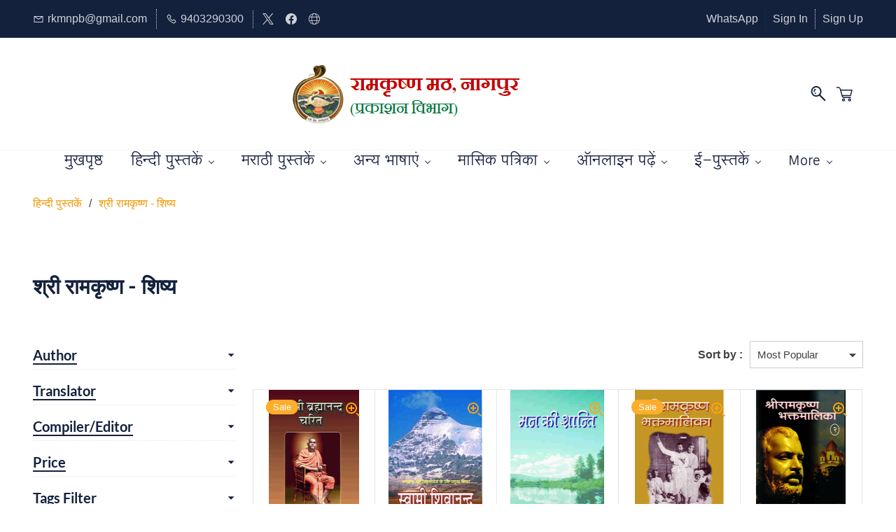

--- FILE ---
content_type: text/html;charset=UTF-8
request_url: https://www.rkmnstore.org/categories/hnd-disciples-of-sri-ramakrishna/902826000000184032
body_size: 61659
content:
<!doctype html><html lang="en-US" dir="ltr" data-nojs><head><title>श्री रामकृष्ण - शिष्य</title><meta name="viewport" content="width=device-width, initial-scale=1.0, shrink-to-fit=no"><meta http-equiv="Content-Type" content="text/html; charset=utf-8"/><meta name="generator" content="Zoho Commerce, https://www.zoho.com/commerce"/><link rel="icon" href="/favicon.png"/><meta name="twitter:card" content="summary"/><meta name="twitter:url" content="https://www.rkmnstore.org/categories/hnd-disciples-of-sri-ramakrishna/902826000000184032"/><meta name="twitter:title" content="श्री रामकृष्ण - शिष्य"/><link href="https://ecommerce-stratus.zohostratus.in/IDC/css/zstore-core.css" rel="preload" type="text/css" as="style"><link href="https://ecommerce-stratus.zohostratus.in/IDC/css/zstore-core.css" rel="stylesheet" type="text/css"><link rel="preconnect" href="//img.zohostatic.com"><link rel="preconnect" href="//static.zohocdn.com"><link rel="preconnect" href="//https://cdn2.zohoecommerce.com"><link href="https://cdn2.zohoecommerce.com/template/cf583e5d89ab4c0faab791030a40b05e/stylesheets/style.css?v=1765808789425&storefront_domain=www.rkmnstore.org" rel="preload" type="text/css" as="style"><link href="https://cdn2.zohoecommerce.com/template/cf583e5d89ab4c0faab791030a40b05e/stylesheets/style.css?v=1765808789425&storefront_domain=www.rkmnstore.org" rel="stylesheet" type="text/css"><link href="https://cdn2.zohoecommerce.com/template/cf583e5d89ab4c0faab791030a40b05e/stylesheets/sub-style.css?v=1765808789425&storefront_domain=www.rkmnstore.org" rel="preload" type="text/css" as="style"><link href="https://cdn2.zohoecommerce.com/template/cf583e5d89ab4c0faab791030a40b05e/stylesheets/sub-style.css?v=1765808789425&storefront_domain=www.rkmnstore.org" rel="stylesheet" type="text/css"><link rel="preload" type="text/css" href="//webfonts.zoho.in/css?family=Roboto:100,300,400,500,700,900/Headland One/Arial:400/lohit devanagari:400/Nunito/Lato:400,700,300/Lora:400,700/Source Sans Pro:100,300,400/Raleway:100,300,400/Muli:100,300,400/Great Vibes/Rubik:300,400,500,700,900/Lohit Devanagari:400/Lohit Marathi:400/Montserrat Alternates:400/Philosopher:400/Racing Sans One:400/Convergence:400/Petit Formal Script:400/Comfortaa/Averia Serif Libre/Work Sans:300,400,500,700,900/Alice/Source Code Pro/Abel/Arimo:400,700/Arvo&amp;display=swap" as="style"><link rel="stylesheet" type="text/css" href="//webfonts.zoho.in/css?family=Roboto:100,300,400,500,700,900/Headland One/Arial:400/lohit devanagari:400/Nunito/Lato:400,700,300/Lora:400,700/Source Sans Pro:100,300,400/Raleway:100,300,400/Muli:100,300,400/Great Vibes/Rubik:300,400,500,700,900/Lohit Devanagari:400/Lohit Marathi:400/Montserrat Alternates:400/Philosopher:400/Racing Sans One:400/Convergence:400/Petit Formal Script:400/Comfortaa/Averia Serif Libre/Work Sans:300,400,500,700,900/Alice/Source Code Pro/Abel/Arimo:400,700/Arvo&amp;display=swap"><link href="https://cdn2.zohoecommerce.com/zs-customcss.css?v=1765808789425&storefront_domain=www.rkmnstore.org" rel="preload" type="text/css" as="style"><link href="https://cdn2.zohoecommerce.com/zs-customcss.css?v=1765808789425&storefront_domain=www.rkmnstore.org" rel="stylesheet" type="text/css"><script>window.is_portal_site="true";</script><script type="text/javascript">window.zs_view="category";window.zs_category = {"category_id":"902826000000184032","name":"श्री रामकृष्ण - शिष्य","description":"","handle":"hnd-disciples-of-sri-ramakrishna","url":"/categories/hnd-disciples-of-sri-ramakrishna/902826000000184032","number_columns":2,"order":1,"parent_category_id":"902826000000159011","products":[{"product_id":"902826000000184583","name":"H172 Swami Brahmananda Charit (स्वामी ब्रह्मानन्द चरित)","type":0,"handle":"h172-swami-brahmananda-charit","url":"/products/h172-swami-brahmananda-charit/902826000000184583","quick_look_url":"/products/h172-swami-brahmananda-charit/902826000000184583?quick_look=true","category_id":"902826000000184387","brand":"RKM Nagpur","status":true,"description":"<div style=\"color:inherit\"><div style=\"color:inherit\"><div style=\"color:inherit\"><p style=\"text-align:justify\"><span class=\" \" style=\"font-size:20px\">स्वामी विवेकानन्दजी ने अपने एक पत्र में लिखा था कि श्रीरामकृष्ण का शिष्य होना कोई साधारण बात नहीं। इस ग्रन्थ के चरित्रनायक स्वामी ब्रह्मानन्दजी (पूर्वाश्रम में राखाल) को युगावतार एवं त्यागमूर्ति भगवान् श्रीरामकृष्ण ने जगदम्बा के दिव्य आदेश से मानसपुत्र (अर्थात् आध्यात्मिक सन्तान) के रूप में स्वीकार किया था तथा पुत्रवत् स्नेहदान के साथ साथ एक शिष्य के नाते उन्हें अध्यात्म मार्ग में भी अग्रसर किया था। अतः इन दोनों में \u2018पिता-पुत्र\u2019 तथा गुरु-शिष्य का अलौकिक सम्बन्ध था।<\/span><\/p><p style=\"text-align:justify\"><span class=\" \" style=\"font-size:20px\">अपनी इस त्यागी सन्तान को श्रीरामकृष्ण ने अपनी दिव्यदृष्टि से कृष्ण-सखा के रूप में भी देखा था। वे उसे नित्यसिद्ध (अर्थात् सर्वदा ईश्वरोन्मुख) तथा ईश्वरकोटि भी कहते। उनका यह भी कहना है कि \u2018राखाल युग युग में प्रत्येक अवतार का लीला-सहचर बनकर आया हैं।\u2019 अतः राखाल वर्तमान युगावतार भगवान् श्रीरामकृष्ण के भी लीलासहचर थे। जन्म से ही सिद्ध राखाल अलौकिक तथा असीम भावराज्य के महान् दिव्यात्मा थे जो श्रीरामकृष्ण के अनुसार माँ जगदम्बा की शक्ति की एक कला (अर्थात् सोलहवें भाग) सहित जीव-शिक्षण के लिए इस धराधाम पर आविर्भूत हुए थे।<\/span><\/p><p style=\"text-align:justify\"><span class=\" \" style=\"font-size:20px\">स्वामी ब्रह्मानन्दजी के दिव्य व्यक्तित्व के बारे में स्वामी विवेकानन्दजी ने भी एक बार कहा था, \u2018वह जो राखाल है उसके सदृश अध्यात्म-भाव मेरा भी नहीं है।\u2019<\/span><\/p><p style=\"text-align:justify\"><span class=\" \" style=\"font-size:20px\">उपरोक्त विवरण से हम स्वामी ब्रह्मानन्दजी की आध्यात्मिक महानता का अनुमान मात्र ही लगा सकते हैं। लौकिक दृष्टि वाली साधारण बुद्धि किसी महापुरुष द्वारा लोकसंग्रहार्थ किये गये बड़े बड़े कार्यों की ही अपेक्षा करती है। परन्तु अतीन्द्रिय भावराज्य के दिव्यस्तरों में निमग्न त्रिगुणातीत स्वामी ब्रह्मानन्दजी तो सात्त्विक अहं रखकर ही अप्रत्यक्ष रूप में \u2018कर्ता\u2019 के रूप में रहा करते थे, अतः उनमें प्रत्यक्ष रूप से रजोगुण-प्रेरित कर्मविस्तार नहीं मिलता। उनके व्यक्तित्व में यह बात विशेष ध्यान देने योग्य है। परन्तु इसका यह अर्थ नहीं कि वे व्यवहारकुशल नहीं थे। आध्यात्मिक राज्य के उच्च अधिकारी स्वामी ब्रह्मानन्दजी में व्यावहारिक कर्मकुशलता को अपनी दिव्यदृष्टि से देखकर श्रीरामकृष्ण ने कहा था, \u2018राखाल में राजबुद्धि है, यदि वह चाहे तो एक विशाल राज्य चला सकता है।\u2019 श्रीरामकृष्ण का अभिप्राय समझकर तब से स्वामी विवेकानन्द तथा उनके गुरुभाइयों ने राखाल को \u2018राजा\u2019 कहकर पुकारना आरम्भ किया तथा श्रीरामकृष्ण ने आनन्दित होकर कहा था, \u2018राखाल का ठीक नाम हुआ है।\u2019 अतः रामकृष्ण संघ में स्वामी ब्रह्मानन्दजी को स्नेह एवं आदरपूर्वक \u2018राजा महाराज\u2019 भी कहा जाता है। कर्म क्षेत्र में उनकी दक्षता देखकर भगिनी निवेदिता ने कहा था, \u2018स्वामी ब्रह्मानन्द को मैं अध्यात्मकेन्द्ररूप एवं कर्तारूप में देखती हूँ।\u2019<\/span><\/p><p style=\"text-align:justify\"><span class=\" \" style=\"font-size:20px\">\u2018राजा महाराज\u2019 की लोककल्याणाभिमुखी व्यवहारकुशलता श्रीरामकृष्ण के आदर्शवाक्य \u2018शिव ज्ञान से जीव सेवा\u2019 तथा स्वामी विवेकानन्द द्वारा रामकृष्ण-संघ के लिए निर्धारित आदर्शवाक्य \u2018आत्मनो मोक्षार्थं जगद्धिताय च\u2019 पर आधारित नरनारायण-पूजा थी। श्रीरामकृष्ण के आदर्शवाक्य \u2018शिव ज्ञान से जीव सेवा\u2019 के आधार पर नर में नारायण की निष्काम भाव से निष्ठापूर्वक सेवा करते हुए, उन्हें हृदय में धारण करते हुए उनकी उपलब्धि करनी चाहिये \u2013 कर्मयोग के लिए स्वामी ब्रह्मानन्दजी की यही पद्धति थी। उनके अनुसार, \u2018अपने चरित्र निर्माण के बिना दूसरों का कल्याण नहीं हो सकता।\u2019 साथ ही उनकी व्यवहारकुशलता चरित्रनिर्माण के रक्षक आधारस्तम्भों जैसे कि, निःस्वार्थता, त्याग, वैराग्य, तपस्या एवं पवित्रता पर आधारित होने के साथ साथ ईश्वरकेन्द्रित भी थी। इन साधनों से गठित चरित्र को ही वे लोककल्याणकारी कार्यों, जैसे कि अन्नदान, शिक्षा एवं ज्ञानदानादि में नियोजित करने के पक्ष में थे। चरित्रनिर्माण के इन साधनों के बिना कर्म कैसा होगा तथा उसका परिणाम भी कैसा होगा?<\/span><\/p><p style=\"text-align:justify\"><span class=\" \" style=\"font-size:20px\">कर्म को लेकर आध्यात्मिक महापुरुष तथा सांसारिक बुद्धिवाले तथाकथित विद्वानों में क्या अन्तर होता है यह उपरोक्त विवरण से स्पष्ट होता है। संसार को उचित मार्गदर्शन देने तथा उचित नीतिनिर्धारण के लिए ही ऐसे महापुरुष अवतरित होते हैं अन्यथा विकृत विचारधाराओं से संसार में मूल्यों का हनन होने से मानवता दिशाहीन होकर पथभ्रष्ट होती है।<\/span><\/p><p style=\"text-align:justify\"><span class=\" \" style=\"font-size:20px\">स्वामी ब्रह्मानन्दजी में आध्यात्मिकता तथा व्यवहारकुशलता के इस अद्भुत समन्वय के कारण ही रामकृष्ण संघ के सञ्चालन तथा अपने गुरुभाइयों एवं भक्तों के मार्गदर्शन का कार्यभार स्वामी विवेकानन्दजी ने अपने \u2018राजा\u2019 के ही उत्तरदायित्वपूर्ण कन्धों पर रखना उचित समझा। स्वामीजी न केवल \u2018राजा\u2019 के निर्णयों पर निश्चिन्त रहते अपितु स्वामी ब्रह्मानन्दजी के निर्णयों की प्रशंसा भी करते थे। एक बार राहत कार्य के सम्बन्ध में अपने निर्णय के बारे में उन्होंने \u2018राजा\u2019 को लिखा था, \u2018... मैं अच्छी तरह से देख रहा हूँ कि मेरी झ्दत्ग्म्ब् (अर्थात् नीति) ही गलत है, तुम्हारी ही ठीक है ...\u2019 स्वामी ब्रह्मानन्दजी ने अपने जीवन के अन्त तक रामकृष्ण संघ के प्रथम परमाध्यक्ष का कार्यभार दक्षतापूर्वक निभाते हुए भविष्य में संघसञ्चालन के लिये मानदण्ड स्थापित किया।<\/span><\/p><p style=\"text-align:justify\"><span class=\" \" style=\"font-size:20px\">बाह्यदृष्टि से धीर गम्भीर तथा स्थिर रहते हुए भी जब कभी उनकी आध्यात्मिक शक्ति की अभिव्यक्ति होती तो अनेकों को आश्चर्य होता कि इतनी शक्ति कहाँ थी। उनकी उपस्थिति तथा करुणादृष्टि से ही चैतन्य का स्फुरण होकर परिवेश उद्यम, उत्साह तथा आनन्द से अनुप्राणित होकर उनके भावानुयायी हो उठता था।<\/span><\/p><p style=\"text-align:justify\"><span class=\" \" style=\"font-size:20px\">उच्च आध्यात्मिक भाव में रहने के कारण स्वामी ब्रह्मानन्दजी व्याख्यान आदि भी नहीं देते थे, श्रीमाँ सारदादेवी के दिव्य मातृत्व के समक्ष भावविह्वल होकर स्वयं को नियन्त्रित नहीं कर पाते थे। परन्तु उन्हीं स्वामी ब्रह्मानन्दजी की राजबुद्धि ऐसी थी कि स्वयं कर्म में लिप्त न होकर भी वे अपनी प्रबल संगठन शक्ति द्वारा किसी विशेष कार्य के लिये योग्य कार्यकर्ताओं का दल गठित कर सकते थे। उन्हें उत्साहित करके तथा ईश्वरार्पित बुद्धि से निष्काम कर्म करने के लिए प्रेरित करके उनमें आत्मविकास का भाव जागृत कर देते थे। उनके स्नेहभरे नेतृत्व में सभी उत्साहपूर्वक कार्य करते थे। उनकी निर्णयबुद्धि ऐसी थी कि असङ्गत लगनेवाले निर्णय भी समय बीतने पर उचित ठहरते थे; उनकी परामर्श बुद्धि अल्पशब्दों में ही कार्यशैली का निर्धारण कर देती थी; जब वे धीर गम्भीर होते तो उनकी उपस्थिति में रहना भी कठिन होता परन्तु हास-परिहास में वे साक्षात् आनन्दपुरुष हो जाते। इस प्रकार आध्यात्मिकता पर आधारित उनकी व्यवहारकुशलता मुण्डकोपनिषद् की उक्ति \u2018ब्रह्मविद्या सर्वविद्याप्रतिष्ठा\u2019 को चरितार्थ करती है।<\/span><\/p><\/div><\/div><\/div>","short_description":"<div><div><div><div><div><div><div><div><div><div><span class=\"  \" style=\"font-size:20px; font-weight:bold\"><a href=\"https://play.google.com/store/books/details?id=aIdcDwAAQBAJ\" title=\"Buy eBook\" target=\"_blank\">Buy eBook<\/a><\/span><br /><\/div><\/div><\/div><\/div><\/div><\/div><\/div><\/div><\/div><\/div>","has_variant_price":false,"has_variants":false,"is_out_of_stock":false,"label_price":110,"selling_price":99,"starts_with":99,"ends_with":99,"on_sale":true,"is_returnable":false,"is_stock_managed":false,"documents":[{"document_id":"902826000000185128","name":"H172 Swami Brahmananda Charita.jpg","is_featured":false,"attachment_order":0,"alter_text":"Swami Brahmananda Charit ( स्वामी ब्रह्मानन्द चरित )"},{"document_id":"902826000004297750","name":"H172 title_page-0001.jpg","is_featured":false,"attachment_order":0,"alter_text":"H172 Swami Brahmananda Charit (स्वामी ब्रह्मानन्द चरित)"},{"document_id":"902826000004297752","name":"H172 title_page-0003.jpg","is_featured":false,"attachment_order":0,"alter_text":"H172 Swami Brahmananda Charit (स्वामी ब्रह्मानन्द चरित)"},{"document_id":"902826000004297754","name":"H172 title_page-0004.jpg","is_featured":false,"attachment_order":0,"alter_text":"H172 Swami Brahmananda Charit (स्वामी ब्रह्मानन्द चरित)"},{"document_id":"902826000004297756","name":"H172 title_page-0005.jpg","is_featured":false,"attachment_order":0,"alter_text":"H172 Swami Brahmananda Charit (स्वामी ब्रह्मानन्द चरित)"},{"document_id":"902826000004297758","name":"H172 title_page-0015.jpg","is_featured":false,"attachment_order":0,"alter_text":"H172 Swami Brahmananda Charit (स्वामी ब्रह्मानन्द चरित)"},{"document_id":"902826000004297760","name":"H172 title_page-0016.jpg","is_featured":false,"attachment_order":0,"alter_text":"H172 Swami Brahmananda Charit (स्वामी ब्रह्मानन्द चरित)"}],"images":[{"id":"902826000000185128","url":"/product-images/H172+Swami+Brahmananda+Charita.jpg/902826000000185128","title":"Swami Brahmananda Charit ( स्वामी ब्रह्मानन्द चरित )","alternate_text":"Swami Brahmananda Charit ( स्वामी ब्रह्मानन्द चरित )","order":0,"is_featured":true,"is_placeholder_image":false}],"attributes":[],"seo":{"description":"Buy eBook ","title":"H172 Swami Brahmananda Charit (स्वामी ब्रह्मानन्द चरित)"},"specification_group":[],"variants":[{"variant_id":"902826000000184581","options":[],"stock_available":12,"double_stock_available":12,"is_out_of_stock":false,"is_returnable":false,"selling_price":99,"label_price":110,"sku":"H172","isbn":"","mpn":"","upc":"","ean":"","price_brackets":[],"images":[{"id":"902826000000185128","url":"/product-images/H172+Swami+Brahmananda+Charita.jpg/902826000000185128","title":"Swami Brahmananda Charit ( स्वामी ब्रह्मानन्द चरित )","alternate_text":"Swami Brahmananda Charit ( स्वामी ब्रह्मानन्द चरित )","order":0,"is_featured":false,"is_placeholder_image":false},{"id":"902826000004297750","url":"/product-images/H172+title_page-0001.jpg/902826000004297750","title":"H172 Swami Brahmananda Charit (स्वामी ब्रह्मानन्द चरित)","alternate_text":"H172 Swami Brahmananda Charit (स्वामी ब्रह्मानन्द चरित)","order":0,"is_featured":false,"is_placeholder_image":false},{"id":"902826000004297752","url":"/product-images/H172+title_page-0003.jpg/902826000004297752","title":"H172 Swami Brahmananda Charit (स्वामी ब्रह्मानन्द चरित)","alternate_text":"H172 Swami Brahmananda Charit (स्वामी ब्रह्मानन्द चरित)","order":0,"is_featured":false,"is_placeholder_image":false},{"id":"902826000004297754","url":"/product-images/H172+title_page-0004.jpg/902826000004297754","title":"H172 Swami Brahmananda Charit (स्वामी ब्रह्मानन्द चरित)","alternate_text":"H172 Swami Brahmananda Charit (स्वामी ब्रह्मानन्द चरित)","order":0,"is_featured":false,"is_placeholder_image":false},{"id":"902826000004297756","url":"/product-images/H172+title_page-0005.jpg/902826000004297756","title":"H172 Swami Brahmananda Charit (स्वामी ब्रह्मानन्द चरित)","alternate_text":"H172 Swami Brahmananda Charit (स्वामी ब्रह्मानन्द चरित)","order":0,"is_featured":false,"is_placeholder_image":false},{"id":"902826000004297758","url":"/product-images/H172+title_page-0015.jpg/902826000004297758","title":"H172 Swami Brahmananda Charit (स्वामी ब्रह्मानन्द चरित)","alternate_text":"H172 Swami Brahmananda Charit (स्वामी ब्रह्मानन्द चरित)","order":0,"is_featured":false,"is_placeholder_image":false},{"id":"902826000004297760","url":"/product-images/H172+title_page-0016.jpg/902826000004297760","title":"H172 Swami Brahmananda Charit (स्वामी ब्रह्मानन्द चरित)","alternate_text":"H172 Swami Brahmananda Charit (स्वामी ब्रह्मानन्द चरित)","order":0,"is_featured":false,"is_placeholder_image":false}],"is_available_for_purchase":false,"is_deliverable":true,"hide_add_to_cart":false,"show_add_to_quote":false,"hide_price":false,"product_type":"goods","hsn_or_sac":"","minimum_order_quantity":"","maximum_order_quantity":"","return_period_in_days":0,"is_combo_product":false,"manufacturer":"","is_stock_managed":true}],"tags":[{"id":"902826000000165047","name":"Hindi","url":"/search-products?q=Hindi&pf=27298000001131383_Tags_Filter_Hindi"},{"id":"902826000000165051","name":"Nagpur Math","url":"/search-products?q=Nagpur Math&pf=27298000001131383_Tags_Filter_Nagpur_Math"},{"id":"902826000000179040","name":"Books","url":"/search-products?q=Books&pf=27298000001131383_Tags_Filter_Books"},{"id":"902826000000179166","name":"Ramakrishna Math","url":"/search-products?q=Ramakrishna Math&pf=27298000001131383_Tags_Filter_Ramakrishna_Math"},{"id":"902826000000184038","name":"Monastic Disciples of Sri Ramakrishna","url":"/search-products?q=Monastic Disciples of Sri Ramakrishna&search_type=tag_name_contains"},{"id":"902826000000184174","name":"Swami Prabhananda","url":"/search-products?q=Swami Prabhananda&search_type=tag_name_contains"},{"id":"902826000000184222","name":"Life & Teachings","url":"/search-products?q=Life & Teachings&search_type=tag_name_contains"},{"id":"902826000000184579","name":"Swami Brahmananda","url":"/search-products?q=Swami Brahmananda&search_type=tag_name_contains"}],"review_id":"27298000000057001","is_social_share_enabled":false,"is_product_custom_fields_enabled":true,"is_product_review_enabled":true,"is_product_price_brackets_available":false,"is_input_custom_field_available":false,"unit":"","is_available_for_purchase":false,"is_deliverable":true,"manufacturer":"","currency_code":"INR"},{"product_id":"902826000000184619","name":"H096 Swami Shivananda (स्वामी शिवानन्द - महापुरुष महाराज)","type":0,"handle":"h096-swami-shivananda","url":"/products/h096-swami-shivananda/902826000000184619","quick_look_url":"/products/h096-swami-shivananda/902826000000184619?quick_look=true","category_id":"902826000000184387","brand":"RKM Nagpur","status":true,"description":"<div style=\"color:inherit\"><div style=\"color:inherit\"><p style=\"text-align:justify; font-size:16px\"><span style=\"color:inherit; font-size:20px\" class=\" \">श्रीरामकृष्णदेव के अन्तरंग लीलासहचर स्वामी शिवानन्दजी का जीवन शुद्ध अद्वैत ज्ञान एवं अद्वैत भक्ति का अति उज्ज्वल उदाहरणस्वरूप था। अपूर्व त्याग, वैराग्य, मानवप्रेम, सहानुभूति, सर्वभूतहितेच्छा आदि बहुविध अपार्थिव गुणों की वे सजीव मूर्ति ही थे। उनके पास से कोई भी रिक्त हृदय लेकर नहीं लौटता। उनके सान्निध्य में आने पर सबके मन-प्राण आनंद से परिपूर्ण हो जाते। उन्होंने स्वयं को अपने हृदयदेवता श्रीरामकृष्ण से इस प्रकार विलीन कर दिया था कि उनका पृथक् अस्तित्व ही नहीं रह गया था। वे सदैव अत्युच्च भगवद्भाव में विभोर रहते। उनमें देहबोध नाममात्र भी नहीं था। अपने असामान्य आध्यात्मिक व्यक्तित्व के कारण वे श्रीरामकृष्ण-संघ में \u2018महापुरुष महाराज\u2019 के नाम से प्रसिद्ध है। उनका यह नाम कितना सार्थक है यह उनकी जीवनी पढ़ने पर पाठक बड़ी सरलता से समझ जायेंगे।<\/span><br /><\/p><\/div><\/div>","short_description":"<div><div><div><div><div><div><div><div><div><div><div><span class=\"  \" style=\"font-size:20px; font-weight:bold\"><a href=\"https://play.google.com/store/books/details?id=dN5aDwAAQBAJ\" title=\"Buy eBook\" target=\"_blank\">Buy eBook<\/a><\/span><br /><\/div><\/div><\/div><\/div><\/div><\/div><\/div><\/div><\/div><\/div><\/div>","has_variant_price":false,"has_variants":false,"is_out_of_stock":false,"label_price":25,"selling_price":25,"starts_with":25,"ends_with":25,"on_sale":false,"is_returnable":false,"is_stock_managed":false,"documents":[{"document_id":"902826000000185140","name":"H096 Swami Shivananda.jpg","is_featured":false,"attachment_order":0,"alter_text":"Swami Shivananda ( स्वामी शिवानन्द - महापुरुष महाराज )"},{"document_id":"902826000004533561","name":"H096 title_page-0001.jpg","is_featured":false,"attachment_order":0,"alter_text":"H096 Swami Shivananda (स्वामी शिवानन्द - महापुरुष महाराज)"},{"document_id":"902826000004533563","name":"H096 title_page-0003.jpg","is_featured":false,"attachment_order":0,"alter_text":"H096 Swami Shivananda (स्वामी शिवानन्द - महापुरुष महाराज)"},{"document_id":"902826000004533565","name":"H096 title_page-0004.jpg","is_featured":false,"attachment_order":0,"alter_text":"H096 Swami Shivananda (स्वामी शिवानन्द - महापुरुष महाराज)"}],"images":[{"id":"902826000000185140","url":"/product-images/H096+Swami+Shivananda.jpg/902826000000185140","title":"Swami Shivananda ( स्वामी शिवानन्द - महापुरुष महाराज )","alternate_text":"Swami Shivananda ( स्वामी शिवानन्द - महापुरुष महाराज )","order":0,"is_featured":true,"is_placeholder_image":false}],"attributes":[],"seo":{"description":"Buy eBook ","title":"H096 Swami Shivananda (स्वामी शिवानन्द - महापुरुष महाराज)"},"specification_group":[],"variants":[{"variant_id":"902826000000184617","options":[],"stock_available":22,"double_stock_available":22,"is_out_of_stock":false,"is_returnable":false,"selling_price":25,"label_price":25,"sku":"H096","isbn":"","mpn":"","upc":"","ean":"","price_brackets":[],"images":[{"id":"902826000000185140","url":"/product-images/H096+Swami+Shivananda.jpg/902826000000185140","title":"Swami Shivananda ( स्वामी शिवानन्द - महापुरुष महाराज )","alternate_text":"Swami Shivananda ( स्वामी शिवानन्द - महापुरुष महाराज )","order":0,"is_featured":false,"is_placeholder_image":false},{"id":"902826000004533561","url":"/product-images/H096+title_page-0001.jpg/902826000004533561","title":"H096 Swami Shivananda (स्वामी शिवानन्द - महापुरुष महाराज)","alternate_text":"H096 Swami Shivananda (स्वामी शिवानन्द - महापुरुष महाराज)","order":0,"is_featured":false,"is_placeholder_image":false},{"id":"902826000004533563","url":"/product-images/H096+title_page-0003.jpg/902826000004533563","title":"H096 Swami Shivananda (स्वामी शिवानन्द - महापुरुष महाराज)","alternate_text":"H096 Swami Shivananda (स्वामी शिवानन्द - महापुरुष महाराज)","order":0,"is_featured":false,"is_placeholder_image":false},{"id":"902826000004533565","url":"/product-images/H096+title_page-0004.jpg/902826000004533565","title":"H096 Swami Shivananda (स्वामी शिवानन्द - महापुरुष महाराज)","alternate_text":"H096 Swami Shivananda (स्वामी शिवानन्द - महापुरुष महाराज)","order":0,"is_featured":false,"is_placeholder_image":false}],"is_available_for_purchase":false,"is_deliverable":true,"hide_add_to_cart":false,"show_add_to_quote":false,"hide_price":false,"product_type":"goods","hsn_or_sac":"","minimum_order_quantity":"","maximum_order_quantity":"","return_period_in_days":0,"is_combo_product":false,"manufacturer":"","is_stock_managed":true}],"tags":[{"id":"902826000000165047","name":"Hindi","url":"/search-products?q=Hindi&pf=27298000001131383_Tags_Filter_Hindi"},{"id":"902826000000165051","name":"Nagpur Math","url":"/search-products?q=Nagpur Math&pf=27298000001131383_Tags_Filter_Nagpur_Math"},{"id":"902826000000179040","name":"Books","url":"/search-products?q=Books&pf=27298000001131383_Tags_Filter_Books"},{"id":"902826000000179166","name":"Ramakrishna Math","url":"/search-products?q=Ramakrishna Math&pf=27298000001131383_Tags_Filter_Ramakrishna_Math"},{"id":"902826000000184038","name":"Monastic Disciples of Sri Ramakrishna","url":"/search-products?q=Monastic Disciples of Sri Ramakrishna&search_type=tag_name_contains"},{"id":"902826000000184222","name":"Life & Teachings","url":"/search-products?q=Life & Teachings&search_type=tag_name_contains"},{"id":"902826000000184613","name":"Swami Shivananda","url":"/search-products?q=Swami Shivananda&search_type=tag_name_contains"},{"id":"902826000000184615","name":"Swami Shivatattwananda","url":"/search-products?q=Swami Shivatattwananda&search_type=tag_name_contains"}],"review_id":"27298000000057071","is_social_share_enabled":false,"is_product_custom_fields_enabled":true,"is_product_review_enabled":true,"is_product_price_brackets_available":false,"is_input_custom_field_available":false,"unit":"","is_available_for_purchase":false,"is_deliverable":true,"manufacturer":"","currency_code":"INR"},{"product_id":"902826000001073625","name":"H130 Man Ki Shanti (मन की शान्ति : स्वामी रामकृष्णानन्दजी का साधकों को पत्रोपदेश)","type":0,"handle":"h130-man-ki-shanti","url":"/products/h130-man-ki-shanti/902826000001073625","quick_look_url":"/products/h130-man-ki-shanti/902826000001073625?quick_look=true","category_id":"902826000000749168","brand":"RKM Nagpur","status":true,"description":"<div style=\"color:inherit\"><div style=\"color:inherit\"><div style=\"text-align:justify\"><span class=\" \" style=\"font-size:20px\">प्रस्तुत पुस्तिका श्रीरामकृष्णदेव के अन्यतम संन्यासी शिष्य स्वामी रामकृष्णानन्दजी के प्रेरक पत्रांशों का संक्षिप्त संकलन है। स्वामी रामकृष्णानन्द एक ही साथ उपदेशक, वक्ता तथा लेखक भी थे। उन्होंने बंगला, अंग्रेजी तथा संस्कृत में अनेक व्याख्यान दिये और लेख आदि भी लिखें। उनमें से कुछ पुस्तकाकार में प्रकाशित भी हुए हैं। बंगला भाषा में उनका लिखा \u2018रामानुजचरित\u2019 उनकी प्रतिभा का एक उत्कृष्ट नमूना तथा बंगला-साहित्य का एक अमूल्य रत्न है। अंग्रेजी में उनके जो व्याख्यान पुस्तकाकार में प्रकाशित हुए है उनमें \u2018Universe and Man\u2019 (ब्रह्माण्ड और मानव), \u2018Sri Krishna The Pastoral and King-maker\u2019 (गोपालक तथा नृपनिर्माता श्रीकृष्ण) \u2018The Soul of Man\u2019 (मानव की आत्मा) आदि ने अत्यधिक प्रसिद्धि प्राप्त की है। प्रस्तुत पुस्तिका \u2018\u2018CONSOLATIONS\u2019\u2019 का अनुवाद है।<\/span><\/div><\/div><\/div>","short_description":"<div><div><div><div><div><div><div><div><div><div><div><div><div><span class=\"  \" style=\"font-size:20px; font-weight:bold\"><a href=\"https://play.google.com/store/books/details?id=oXhaDwAAQBAJ\" title=\"Buy eBook\" target=\"_blank\">Buy eBook<\/a><\/span><br /><\/div><\/div><\/div><\/div><\/div><\/div><\/div><\/div><\/div><\/div><\/div><\/div><\/div>","has_variant_price":false,"has_variants":false,"is_out_of_stock":false,"label_price":15,"selling_price":15,"starts_with":15,"ends_with":15,"on_sale":false,"is_returnable":false,"is_stock_managed":false,"documents":[{"document_id":"902826000001074611","name":"H130 Man Ki Shanti.jpg","is_featured":false,"attachment_order":0,"alter_text":"H130 Man Ki Shanti (मन की शान्ति : स्वामी रामकृष्णानन्दजी का साधकों को पत्रोपदेश)"},{"document_id":"902826000004284378","name":"H130 title_page-0001.jpg","is_featured":false,"attachment_order":0,"alter_text":"H130 Man Ki Shanti (मन की शान्ति : स्वामी रामकृष्णानन्दजी का साधकों को पत्रोपदेश)"},{"document_id":"902826000004284380","name":"H130 title_page-0003.jpg","is_featured":false,"attachment_order":0,"alter_text":"H130 Man Ki Shanti (मन की शान्ति : स्वामी रामकृष्णानन्दजी का साधकों को पत्रोपदेश)"},{"document_id":"902826000004284382","name":"H130 title_page-0004.jpg","is_featured":false,"attachment_order":0,"alter_text":"H130 Man Ki Shanti (मन की शान्ति : स्वामी रामकृष्णानन्दजी का साधकों को पत्रोपदेश)"},{"document_id":"902826000004284384","name":"H130 title_page-0005.jpg","is_featured":false,"attachment_order":0,"alter_text":"H130 Man Ki Shanti (मन की शान्ति : स्वामी रामकृष्णानन्दजी का साधकों को पत्रोपदेश)"}],"images":[{"id":"902826000001074611","url":"/product-images/H130+Man+Ki+Shanti.jpg/902826000001074611","title":"H130 Man Ki Shanti (मन की शान्ति : स्वामी रामकृष्णानन्दजी का साधकों को पत्रोपदेश)","alternate_text":"H130 Man Ki Shanti (मन की शान्ति : स्वामी रामकृष्णानन्दजी का साधकों को पत्रोपदेश)","order":0,"is_featured":true,"is_placeholder_image":false}],"attributes":[],"seo":{"description":"Buy eBook ","title":"H130 Man Ki Shanti (मन की शान्ति : स्वामी रामकृष्णानन्दजी का साधकों को पत्रोपदेश)"},"specification_group":[],"variants":[{"variant_id":"902826000001073627","options":[],"stock_available":22,"double_stock_available":22,"is_out_of_stock":false,"is_returnable":false,"selling_price":15,"label_price":15,"sku":"H130","isbn":"9789384883867","mpn":"","upc":"","ean":"","price_brackets":[],"images":[{"id":"902826000001074611","url":"/product-images/H130+Man+Ki+Shanti.jpg/902826000001074611","title":"H130 Man Ki Shanti (मन की शान्ति : स्वामी रामकृष्णानन्दजी का साधकों को पत्रोपदेश)","alternate_text":"H130 Man Ki Shanti (मन की शान्ति : स्वामी रामकृष्णानन्दजी का साधकों को पत्रोपदेश)","order":0,"is_featured":false,"is_placeholder_image":false},{"id":"902826000004284378","url":"/product-images/H130+title_page-0001.jpg/902826000004284378","title":"H130 Man Ki Shanti (मन की शान्ति : स्वामी रामकृष्णानन्दजी का साधकों को पत्रोपदेश)","alternate_text":"H130 Man Ki Shanti (मन की शान्ति : स्वामी रामकृष्णानन्दजी का साधकों को पत्रोपदेश)","order":0,"is_featured":false,"is_placeholder_image":false},{"id":"902826000004284380","url":"/product-images/H130+title_page-0003.jpg/902826000004284380","title":"H130 Man Ki Shanti (मन की शान्ति : स्वामी रामकृष्णानन्दजी का साधकों को पत्रोपदेश)","alternate_text":"H130 Man Ki Shanti (मन की शान्ति : स्वामी रामकृष्णानन्दजी का साधकों को पत्रोपदेश)","order":0,"is_featured":false,"is_placeholder_image":false},{"id":"902826000004284382","url":"/product-images/H130+title_page-0004.jpg/902826000004284382","title":"H130 Man Ki Shanti (मन की शान्ति : स्वामी रामकृष्णानन्दजी का साधकों को पत्रोपदेश)","alternate_text":"H130 Man Ki Shanti (मन की शान्ति : स्वामी रामकृष्णानन्दजी का साधकों को पत्रोपदेश)","order":0,"is_featured":false,"is_placeholder_image":false},{"id":"902826000004284384","url":"/product-images/H130+title_page-0005.jpg/902826000004284384","title":"H130 Man Ki Shanti (मन की शान्ति : स्वामी रामकृष्णानन्दजी का साधकों को पत्रोपदेश)","alternate_text":"H130 Man Ki Shanti (मन की शान्ति : स्वामी रामकृष्णानन्दजी का साधकों को पत्रोपदेश)","order":0,"is_featured":false,"is_placeholder_image":false}],"is_available_for_purchase":false,"is_deliverable":true,"hide_add_to_cart":false,"show_add_to_quote":false,"hide_price":false,"product_type":"goods","hsn_or_sac":"","minimum_order_quantity":"","maximum_order_quantity":"","return_period_in_days":0,"is_combo_product":false,"manufacturer":"","is_stock_managed":true}],"tags":[{"id":"902826000000165047","name":"Hindi","url":"/search-products?q=Hindi&pf=27298000001131383_Tags_Filter_Hindi"},{"id":"902826000000165051","name":"Nagpur Math","url":"/search-products?q=Nagpur Math&pf=27298000001131383_Tags_Filter_Nagpur_Math"},{"id":"902826000000179040","name":"Books","url":"/search-products?q=Books&pf=27298000001131383_Tags_Filter_Books"},{"id":"902826000000179166","name":"Ramakrishna Math","url":"/search-products?q=Ramakrishna Math&pf=27298000001131383_Tags_Filter_Ramakrishna_Math"},{"id":"902826000000188159","name":"Swami Ramakrishnananda","url":"/search-products?q=Swami Ramakrishnananda&search_type=tag_name_contains"},{"id":"902826000000205142","name":"Letters","url":"/search-products?q=Letters&search_type=tag_name_contains"},{"id":"902826000000398044","name":"Mind","url":"/search-products?q=Mind&search_type=tag_name_contains"},{"id":"902826000000474722","name":"Disciples of Sri Ramakrishna","url":"/search-products?q=Disciples of Sri Ramakrishna&search_type=tag_name_contains"},{"id":"902826000001073623","name":"Swami Satyarupananda","url":"/search-products?q=Swami Satyarupananda&search_type=tag_name_contains"}],"review_id":"27298000002024621","is_social_share_enabled":false,"is_product_custom_fields_enabled":true,"is_product_review_enabled":true,"is_product_price_brackets_available":false,"is_input_custom_field_available":false,"unit":"","is_available_for_purchase":false,"is_deliverable":true,"manufacturer":"","currency_code":"INR"},{"product_id":"902826000000184042","name":"H078 Sri Ramakrishna Bhaktamalika - 1 (श्रीरामकृष्णभक्तमालिका - 1)","type":0,"handle":"h078-sri-ramakrishna-bhaktamalika-1","url":"/products/h078-sri-ramakrishna-bhaktamalika-1/902826000000184042","quick_look_url":"/products/h078-sri-ramakrishna-bhaktamalika-1/902826000000184042?quick_look=true","category_id":"902826000000184032","brand":"RKM Nagpur","status":true,"description":"<div style=\"color:inherit\"><p style=\"text-align:justify; font-size:16px\"><span style=\"color:inherit; font-size:20px\" class=\" \">भगवान श्रीरामकृष्ण के सभी शिष्य \u2014 चाहे वे संन्यासी हो या गृही, पुरुष हो या स्त्री \u2014 अपने अपने जीवन में आध्यात्मिकता को सजीव बनाये हुए जनसाधारण का अशेष कल्याण साधन कर गये हैं। उनकी जीवनियाँ वर्तमान युग के मानवों के लिए दीपस्तम्भस्वरूप एवं परम प्रेरणादायी हैं। अत्यन्त परिश्रम के साथ उपादानसंग्रह करके इस ग्रन्थ को सभी धर्मपिपासु नरनारियों के समक्ष रखा गया है।<\/span><br /><\/p><\/div>","short_description":"<div><div><div><div><div><div><div><div><div><div><div><div><div><div><div><span class=\"  \" style=\"font-size:20px; font-weight:bold\"><a href=\"https://play.google.com/store/books/details?id=gdddDwAAQBAJ\" title=\"Buy eBook\" target=\"_blank\">Buy eBook<\/a><\/span><br /><\/div><\/div><\/div><\/div><\/div><\/div><\/div><\/div><\/div><\/div><\/div><\/div><\/div><\/div><\/div>","has_variant_price":false,"has_variants":false,"is_out_of_stock":false,"label_price":100,"selling_price":90,"starts_with":90,"ends_with":90,"on_sale":true,"is_returnable":false,"is_stock_managed":false,"documents":[{"document_id":"902826000000185017","name":"H078 Sri Ramakrishna Bhaktamalika - 01.jpg","is_featured":false,"attachment_order":0,"alter_text":"Sri Ramakrishna Bhaktamalika - 1 ( श्रीरामकृष्णभक्तमालिका - 1)"},{"document_id":"902826000004486311","name":"H078 title_page-0001.jpg","is_featured":false,"attachment_order":0,"alter_text":"H078 Sri Ramakrishna Bhaktamalika - 1 (श्रीरामकृष्णभक्तमालिका - 1)"},{"document_id":"902826000004486313","name":"H078 title_page-0003.jpg","is_featured":false,"attachment_order":0,"alter_text":"H078 Sri Ramakrishna Bhaktamalika - 1 (श्रीरामकृष्णभक्तमालिका - 1)"},{"document_id":"902826000004486315","name":"H078 title_page-0004.jpg","is_featured":false,"attachment_order":0,"alter_text":"H078 Sri Ramakrishna Bhaktamalika - 1 (श्रीरामकृष्णभक्तमालिका - 1)"},{"document_id":"902826000004486317","name":"H078 title_page-0005.jpg","is_featured":false,"attachment_order":0,"alter_text":"H078 Sri Ramakrishna Bhaktamalika - 1 (श्रीरामकृष्णभक्तमालिका - 1)"},{"document_id":"902826000004486319","name":"H078 title_page-0006.jpg","is_featured":false,"attachment_order":0,"alter_text":"H078 Sri Ramakrishna Bhaktamalika - 1 (श्रीरामकृष्णभक्तमालिका - 1)"},{"document_id":"902826000004486321","name":"H078 title_page-0007.jpg","is_featured":false,"attachment_order":0,"alter_text":"H078 Sri Ramakrishna Bhaktamalika - 1 (श्रीरामकृष्णभक्तमालिका - 1)"},{"document_id":"902826000004486323","name":"H078 title_page-0008.jpg","is_featured":false,"attachment_order":0,"alter_text":"H078 Sri Ramakrishna Bhaktamalika - 1 (श्रीरामकृष्णभक्तमालिका - 1)"}],"images":[{"id":"902826000000185017","url":"/product-images/H078+Sri+Ramakrishna+Bhaktamalika+-+01.jpg/902826000000185017","title":"Sri Ramakrishna Bhaktamalika - 1 ( श्रीरामकृष्णभक्तमालिका - 1)","alternate_text":"Sri Ramakrishna Bhaktamalika - 1 ( श्रीरामकृष्णभक्तमालिका - 1)","order":0,"is_featured":true,"is_placeholder_image":false}],"attributes":[],"seo":{"description":"Buy eBook ","title":"H078 Sri Ramakrishna Bhaktamalika - 1 (श्रीरामकृष्णभक्तमालिका - 1)"},"specification_group":[],"variants":[{"variant_id":"902826000000184040","options":[],"stock_available":19,"double_stock_available":19,"is_out_of_stock":false,"is_returnable":false,"selling_price":90,"label_price":100,"sku":"H078","isbn":"9789385858819","mpn":"","upc":"","ean":"","price_brackets":[],"images":[{"id":"902826000000185017","url":"/product-images/H078+Sri+Ramakrishna+Bhaktamalika+-+01.jpg/902826000000185017","title":"Sri Ramakrishna Bhaktamalika - 1 ( श्रीरामकृष्णभक्तमालिका - 1)","alternate_text":"Sri Ramakrishna Bhaktamalika - 1 ( श्रीरामकृष्णभक्तमालिका - 1)","order":0,"is_featured":false,"is_placeholder_image":false},{"id":"902826000004486311","url":"/product-images/H078+title_page-0001.jpg/902826000004486311","title":"H078 Sri Ramakrishna Bhaktamalika - 1 (श्रीरामकृष्णभक्तमालिका - 1)","alternate_text":"H078 Sri Ramakrishna Bhaktamalika - 1 (श्रीरामकृष्णभक्तमालिका - 1)","order":0,"is_featured":false,"is_placeholder_image":false},{"id":"902826000004486313","url":"/product-images/H078+title_page-0003.jpg/902826000004486313","title":"H078 Sri Ramakrishna Bhaktamalika - 1 (श्रीरामकृष्णभक्तमालिका - 1)","alternate_text":"H078 Sri Ramakrishna Bhaktamalika - 1 (श्रीरामकृष्णभक्तमालिका - 1)","order":0,"is_featured":false,"is_placeholder_image":false},{"id":"902826000004486315","url":"/product-images/H078+title_page-0004.jpg/902826000004486315","title":"H078 Sri Ramakrishna Bhaktamalika - 1 (श्रीरामकृष्णभक्तमालिका - 1)","alternate_text":"H078 Sri Ramakrishna Bhaktamalika - 1 (श्रीरामकृष्णभक्तमालिका - 1)","order":0,"is_featured":false,"is_placeholder_image":false},{"id":"902826000004486317","url":"/product-images/H078+title_page-0005.jpg/902826000004486317","title":"H078 Sri Ramakrishna Bhaktamalika - 1 (श्रीरामकृष्णभक्तमालिका - 1)","alternate_text":"H078 Sri Ramakrishna Bhaktamalika - 1 (श्रीरामकृष्णभक्तमालिका - 1)","order":0,"is_featured":false,"is_placeholder_image":false},{"id":"902826000004486319","url":"/product-images/H078+title_page-0006.jpg/902826000004486319","title":"H078 Sri Ramakrishna Bhaktamalika - 1 (श्रीरामकृष्णभक्तमालिका - 1)","alternate_text":"H078 Sri Ramakrishna Bhaktamalika - 1 (श्रीरामकृष्णभक्तमालिका - 1)","order":0,"is_featured":false,"is_placeholder_image":false},{"id":"902826000004486321","url":"/product-images/H078+title_page-0007.jpg/902826000004486321","title":"H078 Sri Ramakrishna Bhaktamalika - 1 (श्रीरामकृष्णभक्तमालिका - 1)","alternate_text":"H078 Sri Ramakrishna Bhaktamalika - 1 (श्रीरामकृष्णभक्तमालिका - 1)","order":0,"is_featured":false,"is_placeholder_image":false},{"id":"902826000004486323","url":"/product-images/H078+title_page-0008.jpg/902826000004486323","title":"H078 Sri Ramakrishna Bhaktamalika - 1 (श्रीरामकृष्णभक्तमालिका - 1)","alternate_text":"H078 Sri Ramakrishna Bhaktamalika - 1 (श्रीरामकृष्णभक्तमालिका - 1)","order":0,"is_featured":false,"is_placeholder_image":false}],"is_available_for_purchase":false,"is_deliverable":true,"hide_add_to_cart":false,"show_add_to_quote":false,"hide_price":false,"product_type":"goods","hsn_or_sac":"","minimum_order_quantity":"","maximum_order_quantity":"","return_period_in_days":0,"is_combo_product":false,"manufacturer":"","is_stock_managed":true}],"tags":[{"id":"902826000000165045","name":"Biography","url":"/search-products?q=Biography&pf=27298000001131383_Tags_Filter_Biography"},{"id":"902826000000165047","name":"Hindi","url":"/search-products?q=Hindi&pf=27298000001131383_Tags_Filter_Hindi"},{"id":"902826000000165051","name":"Nagpur Math","url":"/search-products?q=Nagpur Math&pf=27298000001131383_Tags_Filter_Nagpur_Math"},{"id":"902826000000172104","name":"Sri Ramakrishna","url":"/search-products?q=Sri Ramakrishna&pf=27298000001131383_Tags_Filter_Sri_Ramakrishna"},{"id":"902826000000179040","name":"Books","url":"/search-products?q=Books&pf=27298000001131383_Tags_Filter_Books"},{"id":"902826000000179104","name":"Swami Videhatmananda","url":"/search-products?q=Swami Videhatmananda&pf=27298000001131383_Tags_Filter_Swami_Videhatmananda"},{"id":"902826000000179166","name":"Ramakrishna Math","url":"/search-products?q=Ramakrishna Math&pf=27298000001131383_Tags_Filter_Ramakrishna_Math"},{"id":"902826000000184036","name":"Swami Gambhirananda","url":"/search-products?q=Swami Gambhirananda&search_type=tag_name_contains"},{"id":"902826000000184038","name":"Monastic Disciples of Sri Ramakrishna","url":"/search-products?q=Monastic Disciples of Sri Ramakrishna&search_type=tag_name_contains"}],"review_id":"27298000000039589","is_social_share_enabled":false,"is_product_custom_fields_enabled":true,"is_product_review_enabled":true,"is_product_price_brackets_available":false,"is_input_custom_field_available":false,"unit":"","is_available_for_purchase":false,"is_deliverable":true,"manufacturer":"","currency_code":"INR"},{"product_id":"902826000000184070","name":"H081 Sri Ramakrishna Bhaktamalika - 2 (श्रीरामकृष्णभक्तमालिका - 2)","type":0,"handle":"h081-sri-ramakrishna-bhaktamalika-2","url":"/products/h081-sri-ramakrishna-bhaktamalika-2/902826000000184070","quick_look_url":"/products/h081-sri-ramakrishna-bhaktamalika-2/902826000000184070?quick_look=true","category_id":"902826000000184032","brand":"RKM Nagpur","status":true,"description":"<div style=\"color:inherit\"><p style=\"text-align:justify; font-size:16px\"><span style=\"color:inherit; font-size:20px\" class=\" \">भगवान श्रीरामकृष्ण के सभी शिष्य \u2013 चाहे वे संन्यासी हो या गृही, पुरुष हो या स्त्री \u2013 अपने अपने जीवन में आध्यात्मिकता को सजीव बनाये हुए जनसाधारण का अशेष कल्याण साधन कर गये हैं। उनकी जीवनियाँ वर्तमान युग के मानवों के लिए दीपस्तम्भस्वरूप एवं परम प्रेरणादायी हैं।<\/span><br /><\/p><\/div>","short_description":"<div><div><div><div><div><div><div><div><div><div><div><div><div><div><div><div><span class=\"  \" style=\"font-size:20px; font-weight:bold\"><a href=\"https://play.google.com/store/books/details?id=t3haDwAAQBAJ\" title=\"Buy eBook\" target=\"_blank\">Buy eBook<\/a><\/span><br /><\/div><\/div><\/div><\/div><\/div><\/div><\/div><\/div><\/div><\/div><\/div><\/div><\/div><\/div><\/div><\/div>","has_variant_price":false,"has_variants":false,"is_out_of_stock":false,"label_price":90,"selling_price":90,"starts_with":90,"ends_with":90,"on_sale":false,"is_returnable":false,"is_stock_managed":false,"documents":[{"document_id":"902826000000185029","name":"H081 Bhaktamalika - 02.jpg","is_featured":false,"attachment_order":0,"alter_text":"Sri Ramakrishna Bhaktamalika - 2 ( श्रीरामकृष्णभक्तमालिका - 2)"},{"document_id":"902826000004521058","name":"H081 title_page-0001.jpg","is_featured":false,"attachment_order":0,"alter_text":"H081 Sri Ramakrishna Bhaktamalika - 2 (श्रीरामकृष्णभक्तमालिका - 2)"},{"document_id":"902826000004521060","name":"H081 title_page-0003.jpg","is_featured":false,"attachment_order":0,"alter_text":"H081 Sri Ramakrishna Bhaktamalika - 2 (श्रीरामकृष्णभक्तमालिका - 2)"},{"document_id":"902826000004521062","name":"H081 title_page-0004.jpg","is_featured":false,"attachment_order":0,"alter_text":"H081 Sri Ramakrishna Bhaktamalika - 2 (श्रीरामकृष्णभक्तमालिका - 2)"}],"images":[{"id":"902826000000185029","url":"/product-images/H081+Bhaktamalika+-+02.jpg/902826000000185029","title":"Sri Ramakrishna Bhaktamalika - 2 ( श्रीरामकृष्णभक्तमालिका - 2)","alternate_text":"Sri Ramakrishna Bhaktamalika - 2 ( श्रीरामकृष्णभक्तमालिका - 2)","order":0,"is_featured":true,"is_placeholder_image":false}],"attributes":[],"seo":{"description":"Buy eBook ","title":"H081 Sri Ramakrishna Bhaktamalika - 2 (श्रीरामकृष्णभक्तमालिका - 2)"},"specification_group":[],"variants":[{"variant_id":"902826000000184068","options":[],"stock_available":20,"double_stock_available":20,"is_out_of_stock":false,"is_returnable":false,"selling_price":90,"label_price":90,"sku":"H081","isbn":"9789385858673","mpn":"","upc":"","ean":"","price_brackets":[],"images":[{"id":"902826000000185029","url":"/product-images/H081+Bhaktamalika+-+02.jpg/902826000000185029","title":"Sri Ramakrishna Bhaktamalika - 2 ( श्रीरामकृष्णभक्तमालिका - 2)","alternate_text":"Sri Ramakrishna Bhaktamalika - 2 ( श्रीरामकृष्णभक्तमालिका - 2)","order":0,"is_featured":false,"is_placeholder_image":false},{"id":"902826000004521058","url":"/product-images/H081+title_page-0001.jpg/902826000004521058","title":"H081 Sri Ramakrishna Bhaktamalika - 2 (श्रीरामकृष्णभक्तमालिका - 2)","alternate_text":"H081 Sri Ramakrishna Bhaktamalika - 2 (श्रीरामकृष्णभक्तमालिका - 2)","order":0,"is_featured":false,"is_placeholder_image":false},{"id":"902826000004521060","url":"/product-images/H081+title_page-0003.jpg/902826000004521060","title":"H081 Sri Ramakrishna Bhaktamalika - 2 (श्रीरामकृष्णभक्तमालिका - 2)","alternate_text":"H081 Sri Ramakrishna Bhaktamalika - 2 (श्रीरामकृष्णभक्तमालिका - 2)","order":0,"is_featured":false,"is_placeholder_image":false},{"id":"902826000004521062","url":"/product-images/H081+title_page-0004.jpg/902826000004521062","title":"H081 Sri Ramakrishna Bhaktamalika - 2 (श्रीरामकृष्णभक्तमालिका - 2)","alternate_text":"H081 Sri Ramakrishna Bhaktamalika - 2 (श्रीरामकृष्णभक्तमालिका - 2)","order":0,"is_featured":false,"is_placeholder_image":false}],"is_available_for_purchase":false,"is_deliverable":true,"hide_add_to_cart":false,"show_add_to_quote":false,"hide_price":false,"product_type":"goods","hsn_or_sac":"","minimum_order_quantity":"","maximum_order_quantity":"","return_period_in_days":0,"is_combo_product":false,"manufacturer":"","is_stock_managed":true}],"tags":[{"id":"902826000000165045","name":"Biography","url":"/search-products?q=Biography&pf=27298000001131383_Tags_Filter_Biography"},{"id":"902826000000165047","name":"Hindi","url":"/search-products?q=Hindi&pf=27298000001131383_Tags_Filter_Hindi"},{"id":"902826000000165051","name":"Nagpur Math","url":"/search-products?q=Nagpur Math&pf=27298000001131383_Tags_Filter_Nagpur_Math"},{"id":"902826000000172104","name":"Sri Ramakrishna","url":"/search-products?q=Sri Ramakrishna&pf=27298000001131383_Tags_Filter_Sri_Ramakrishna"},{"id":"902826000000179040","name":"Books","url":"/search-products?q=Books&pf=27298000001131383_Tags_Filter_Books"},{"id":"902826000000179104","name":"Swami Videhatmananda","url":"/search-products?q=Swami Videhatmananda&pf=27298000001131383_Tags_Filter_Swami_Videhatmananda"},{"id":"902826000000179166","name":"Ramakrishna Math","url":"/search-products?q=Ramakrishna Math&pf=27298000001131383_Tags_Filter_Ramakrishna_Math"},{"id":"902826000000184036","name":"Swami Gambhirananda","url":"/search-products?q=Swami Gambhirananda&search_type=tag_name_contains"},{"id":"902826000000184038","name":"Monastic Disciples of Sri Ramakrishna","url":"/search-products?q=Monastic Disciples of Sri Ramakrishna&search_type=tag_name_contains"}],"review_id":"27298000000039657","is_social_share_enabled":false,"is_product_custom_fields_enabled":true,"is_product_review_enabled":true,"is_product_price_brackets_available":false,"is_input_custom_field_available":false,"unit":"","is_available_for_purchase":false,"is_deliverable":true,"manufacturer":"","currency_code":"INR"},{"product_id":"902826000000184391","name":"H151 Swami Saradananda ( स्वामी सारदानन्द )","type":0,"handle":"h151-swami-saradananda","url":"/products/h151-swami-saradananda/902826000000184391","quick_look_url":"/products/h151-swami-saradananda/902826000000184391?quick_look=true","category_id":"902826000000184387","brand":"RKM Nagpur","status":true,"description":"<div style=\"color:inherit\"><div style=\"color:inherit\"><p style=\"text-align:justify\"><span class=\" \" style=\"font-size:20px\">\u2018भगवान श्रीरामकृष्ण के एक प्रमुख शिष्य : स्वामी सारदानन्द\u2019 नामक यह चरित्र ग्रन्थ पाठकों के समक्ष रखते हुए हमें अत्यन्त हर्ष हो रहा है। बंगला में लिखित मूल ग्रन्थ \u2018सारदानन्द चरित\u2019 के लेखक स्वामी प्रभानन्दजी, रामकृष्ण मठ एवं रामकृष्ण मिशन के सुपरिचित एवं वरिष्ठ संन्यासी हैं तथा साथ ही वे रामकृष्ण संघ के साहित्य तथा भावधारा में गहरी पैठ रखनेवाले गहन चिन्तक तथा लगनशील शोधक भी हैं। प्रस्तुत ग्रन्थ में समकालीन तथ्यों सहित विभिन्न क्षेत्रों तथा व्यक्तित्वों के बारे में अनेक रोचक तथा दुर्लभ जानकारियों से ग्रन्थ की उपादेयता और भी बढ़ी है।<\/span><\/p><p style=\"text-align:justify\"><span class=\" \" style=\"font-size:20px\">स्वामी सारदानन्द युगावतार भगवान् श्रीरामकृष्ण के लीलापार्षद शिष्य तथा विश्ववन्द्य स्वामी विवेकानन्द के गुरुभाई थे। भगवान् श्रीरामकृष्ण ने अपनी आध्यात्मिक अन्तर्दृष्टि द्वारा स्वामी सारदानन्दजी में विराट उत्तरदायित्वों को कुशलतापूर्वक निभाने की क्षमता देखी थी। तद्नुरूप, परवर्ती काल में प्रतिकूल परिस्थितियों में भी अविचल रहनेवाले धीर, गम्भीर एवं \u2018स्थिरबुद्धि\u2019 स्वामी सारदानन्दजी ने रामकृष्ण मिशन जैसे विशाल संन्यासी संघ के प्रथम महासचिव के रूप में सर्वतोमुखी विकासशील कार्य को आध्यात्मिक आधार देकर निभाया तथा वे भविष्य के लिए उच्च मानदण्ड स्थापित करनेवाले मार्गदर्शक बने।<\/span><\/p><p style=\"text-align:justify\"><span class=\" \" style=\"font-size:20px\">इतने व्यस्त जीवन के साथ साथ स्वामी सारदानन्दजी ने श्रीरामकृष्ण की लीलासहधर्मिणी श्रीमाँसारदादेवी की दीर्घकाल तक अतिविनीत भाव से सेवा करते हुए उच्च कोटी के साहित्य का भी सृजन किया। उनकी रचनाओं में विशेषकर श्रीरामकृष्णलीलाप्रसंग नामक ग्रन्थ आध्यात्मिक भावसम्पन्न अमूल्य निधि है।<\/span><\/p><p style=\"text-align:justify\"><span class=\" \" style=\"font-size:20px\">अतिव्यस्त रहते हुए भी दैनिक क्रियाकलाप आध्यात्मिक बोधयुक्त तथा भगवत्शरणागतिपूर्वक किस प्रकार किए जाएँ, यह लेखक ने स्वामी सारदानन्दजी के विस्तृत जीवन द्वारा प्रतिपादित किया है।<\/span><\/p><\/div><\/div>","short_description":"<div><div><div><div><div><div><div><div><div><span class=\"  \" style=\"font-size:20px; font-weight:bold\"><a href=\"https://play.google.com/store/books/details?id=0CpbDwAAQBAJ\" title=\"सारदानन्द चरित\" target=\"_blank\">Buy eBook<\/a><\/span><br /><\/div><\/div><\/div><\/div><\/div><\/div><\/div><\/div><\/div>","has_variant_price":false,"has_variants":false,"is_out_of_stock":false,"label_price":100,"selling_price":80,"starts_with":80,"ends_with":80,"on_sale":true,"is_returnable":false,"is_stock_managed":false,"documents":[{"document_id":"902826000000185092","name":"H151 Swami Saradananda.jpg","is_featured":false,"attachment_order":0,"alter_text":"Swami Saradananda ( स्वामी सारदानन्द  )"},{"document_id":"902826000004297146","name":"H151 title_page-0001.jpg","is_featured":false,"attachment_order":0,"alter_text":"H151 Swami Saradananda ( स्वामी सारदानन्द )"},{"document_id":"902826000004297148","name":"H151 title_page-0003.jpg","is_featured":false,"attachment_order":0,"alter_text":"H151 Swami Saradananda ( स्वामी सारदानन्द )"},{"document_id":"902826000004297150","name":"H151 title_page-0004.jpg","is_featured":false,"attachment_order":0,"alter_text":"H151 Swami Saradananda ( स्वामी सारदानन्द )"},{"document_id":"902826000004297152","name":"H151 title_page-0005.jpg","is_featured":false,"attachment_order":0,"alter_text":"H151 Swami Saradananda ( स्वामी सारदानन्द )"},{"document_id":"902826000004297154","name":"H151 title_page-0006.jpg","is_featured":false,"attachment_order":0,"alter_text":"H151 Swami Saradananda ( स्वामी सारदानन्द )"},{"document_id":"902826000004297156","name":"H151 title_page-0007.jpg","is_featured":false,"attachment_order":0,"alter_text":"H151 Swami Saradananda ( स्वामी सारदानन्द )"},{"document_id":"902826000004297158","name":"H151 title_page-0008.jpg","is_featured":false,"attachment_order":0,"alter_text":"H151 Swami Saradananda ( स्वामी सारदानन्द )"}],"images":[{"id":"902826000000185092","url":"/product-images/H151+Swami+Saradananda.jpg/902826000000185092","title":"Swami Saradananda ( स्वामी सारदानन्द  )","alternate_text":"Swami Saradananda ( स्वामी सारदानन्द  )","order":0,"is_featured":true,"is_placeholder_image":false}],"attributes":[],"seo":{"description":"Buy eBook ","title":"H151 Swami Saradananda ( स्वामी सारदानन्द )"},"specification_group":[],"variants":[{"variant_id":"902826000000184389","options":[],"stock_available":19,"double_stock_available":19,"is_out_of_stock":false,"is_returnable":false,"selling_price":80,"label_price":100,"sku":"H151","isbn":"","mpn":"","upc":"","ean":"","price_brackets":[],"images":[{"id":"902826000000185092","url":"/product-images/H151+Swami+Saradananda.jpg/902826000000185092","title":"Swami Saradananda ( स्वामी सारदानन्द  )","alternate_text":"Swami Saradananda ( स्वामी सारदानन्द  )","order":0,"is_featured":false,"is_placeholder_image":false},{"id":"902826000004297146","url":"/product-images/H151+title_page-0001.jpg/902826000004297146","title":"H151 Swami Saradananda ( स्वामी सारदानन्द )","alternate_text":"H151 Swami Saradananda ( स्वामी सारदानन्द )","order":0,"is_featured":false,"is_placeholder_image":false},{"id":"902826000004297148","url":"/product-images/H151+title_page-0003.jpg/902826000004297148","title":"H151 Swami Saradananda ( स्वामी सारदानन्द )","alternate_text":"H151 Swami Saradananda ( स्वामी सारदानन्द )","order":0,"is_featured":false,"is_placeholder_image":false},{"id":"902826000004297150","url":"/product-images/H151+title_page-0004.jpg/902826000004297150","title":"H151 Swami Saradananda ( स्वामी सारदानन्द )","alternate_text":"H151 Swami Saradananda ( स्वामी सारदानन्द )","order":0,"is_featured":false,"is_placeholder_image":false},{"id":"902826000004297152","url":"/product-images/H151+title_page-0005.jpg/902826000004297152","title":"H151 Swami Saradananda ( स्वामी सारदानन्द )","alternate_text":"H151 Swami Saradananda ( स्वामी सारदानन्द )","order":0,"is_featured":false,"is_placeholder_image":false},{"id":"902826000004297154","url":"/product-images/H151+title_page-0006.jpg/902826000004297154","title":"H151 Swami Saradananda ( स्वामी सारदानन्द )","alternate_text":"H151 Swami Saradananda ( स्वामी सारदानन्द )","order":0,"is_featured":false,"is_placeholder_image":false},{"id":"902826000004297156","url":"/product-images/H151+title_page-0007.jpg/902826000004297156","title":"H151 Swami Saradananda ( स्वामी सारदानन्द )","alternate_text":"H151 Swami Saradananda ( स्वामी सारदानन्द )","order":0,"is_featured":false,"is_placeholder_image":false},{"id":"902826000004297158","url":"/product-images/H151+title_page-0008.jpg/902826000004297158","title":"H151 Swami Saradananda ( स्वामी सारदानन्द )","alternate_text":"H151 Swami Saradananda ( स्वामी सारदानन्द )","order":0,"is_featured":false,"is_placeholder_image":false}],"is_available_for_purchase":false,"is_deliverable":true,"hide_add_to_cart":false,"show_add_to_quote":false,"hide_price":false,"product_type":"goods","hsn_or_sac":"","minimum_order_quantity":"","maximum_order_quantity":"","return_period_in_days":0,"is_combo_product":false,"manufacturer":"","is_stock_managed":true}],"tags":[{"id":"902826000000165047","name":"Hindi","url":"/search-products?q=Hindi&pf=27298000001131383_Tags_Filter_Hindi"},{"id":"902826000000165051","name":"Nagpur Math","url":"/search-products?q=Nagpur Math&pf=27298000001131383_Tags_Filter_Nagpur_Math"},{"id":"902826000000179040","name":"Books","url":"/search-products?q=Books&pf=27298000001131383_Tags_Filter_Books"},{"id":"902826000000179166","name":"Ramakrishna Math","url":"/search-products?q=Ramakrishna Math&pf=27298000001131383_Tags_Filter_Ramakrishna_Math"},{"id":"902826000000184038","name":"Monastic Disciples of Sri Ramakrishna","url":"/search-products?q=Monastic Disciples of Sri Ramakrishna&search_type=tag_name_contains"},{"id":"902826000000184174","name":"Swami Prabhananda","url":"/search-products?q=Swami Prabhananda&search_type=tag_name_contains"},{"id":"902826000000184222","name":"Life & Teachings","url":"/search-products?q=Life & Teachings&search_type=tag_name_contains"},{"id":"902826000000184292","name":"Swami Saradananda","url":"/search-products?q=Swami Saradananda&search_type=tag_name_contains"}],"review_id":"27298000000054245","is_social_share_enabled":false,"is_product_custom_fields_enabled":true,"is_product_review_enabled":true,"is_product_price_brackets_available":false,"is_input_custom_field_available":false,"unit":"","is_available_for_purchase":false,"is_deliverable":true,"manufacturer":"","currency_code":"INR"},{"product_id":"902826000000188007","name":"H256 Swami Shivananda Charita (महापुरुष स्वामी शिवानन्द चरित)","type":0,"handle":"h256-swami-shivananda-charita","url":"/products/h256-swami-shivananda-charita/902826000000188007","quick_look_url":"/products/h256-swami-shivananda-charita/902826000000188007?quick_look=true","category_id":"902826000000184387","brand":"RKM Nagpur","status":true,"description":"","short_description":"","has_variant_price":false,"has_variants":false,"is_out_of_stock":false,"label_price":60,"selling_price":60,"starts_with":60,"ends_with":60,"on_sale":false,"is_returnable":false,"is_stock_managed":false,"documents":[{"document_id":"902826000000188037","name":"H256 Swami Shivananda Charit.jpg","is_featured":false,"attachment_order":0,"alter_text":"Swami Shivananda Charita ( महापुरुष स्वामी शिवानन्द चरित )"},{"document_id":"902826000002612004","name":"H256 title_page-0001.jpg","is_featured":false,"attachment_order":0,"alter_text":"H256 Swami Shivananda Charita (महापुरुष स्वामी शिवानन्द चरित)"},{"document_id":"902826000002612006","name":"H256 title_page-0003.jpg","is_featured":false,"attachment_order":0,"alter_text":"H256 Swami Shivananda Charita (महापुरुष स्वामी शिवानन्द चरित)"},{"document_id":"902826000002612008","name":"H256 title_page-0004.jpg","is_featured":false,"attachment_order":0,"alter_text":"H256 Swami Shivananda Charita (महापुरुष स्वामी शिवानन्द चरित)"},{"document_id":"902826000002612010","name":"H256 title_page-0005.jpg","is_featured":false,"attachment_order":0,"alter_text":"H256 Swami Shivananda Charita (महापुरुष स्वामी शिवानन्द चरित)"},{"document_id":"902826000002612012","name":"H256 title_page-0006.jpg","is_featured":false,"attachment_order":0,"alter_text":"H256 Swami Shivananda Charita (महापुरुष स्वामी शिवानन्द चरित)"}],"images":[{"id":"902826000000188037","url":"/product-images/H256+Swami+Shivananda+Charit.jpg/902826000000188037","title":"Swami Shivananda Charita ( महापुरुष स्वामी शिवानन्द चरित )","alternate_text":"Swami Shivananda Charita ( महापुरुष स्वामी शिवानन्द चरित )","order":0,"is_featured":true,"is_placeholder_image":false}],"attributes":[],"seo":{"description":"","title":"H256 Swami Shivananda Charita (महापुरुष स्वामी शिवानन्द चरित)"},"specification_group":[],"variants":[{"variant_id":"902826000000188005","options":[],"stock_available":14,"double_stock_available":14,"is_out_of_stock":false,"is_returnable":false,"selling_price":60,"label_price":60,"sku":"H256","isbn":"9789353181178","mpn":"","upc":"","ean":"","price_brackets":[],"images":[{"id":"902826000000188037","url":"/product-images/H256+Swami+Shivananda+Charit.jpg/902826000000188037","title":"Swami Shivananda Charita ( महापुरुष स्वामी शिवानन्द चरित )","alternate_text":"Swami Shivananda Charita ( महापुरुष स्वामी शिवानन्द चरित )","order":0,"is_featured":false,"is_placeholder_image":false},{"id":"902826000002612004","url":"/product-images/H256+title_page-0001.jpg/902826000002612004","title":"H256 Swami Shivananda Charita (महापुरुष स्वामी शिवानन्द चरित)","alternate_text":"H256 Swami Shivananda Charita (महापुरुष स्वामी शिवानन्द चरित)","order":0,"is_featured":false,"is_placeholder_image":false},{"id":"902826000002612006","url":"/product-images/H256+title_page-0003.jpg/902826000002612006","title":"H256 Swami Shivananda Charita (महापुरुष स्वामी शिवानन्द चरित)","alternate_text":"H256 Swami Shivananda Charita (महापुरुष स्वामी शिवानन्द चरित)","order":0,"is_featured":false,"is_placeholder_image":false},{"id":"902826000002612008","url":"/product-images/H256+title_page-0004.jpg/902826000002612008","title":"H256 Swami Shivananda Charita (महापुरुष स्वामी शिवानन्द चरित)","alternate_text":"H256 Swami Shivananda Charita (महापुरुष स्वामी शिवानन्द चरित)","order":0,"is_featured":false,"is_placeholder_image":false},{"id":"902826000002612010","url":"/product-images/H256+title_page-0005.jpg/902826000002612010","title":"H256 Swami Shivananda Charita (महापुरुष स्वामी शिवानन्द चरित)","alternate_text":"H256 Swami Shivananda Charita (महापुरुष स्वामी शिवानन्द चरित)","order":0,"is_featured":false,"is_placeholder_image":false},{"id":"902826000002612012","url":"/product-images/H256+title_page-0006.jpg/902826000002612012","title":"H256 Swami Shivananda Charita (महापुरुष स्वामी शिवानन्द चरित)","alternate_text":"H256 Swami Shivananda Charita (महापुरुष स्वामी शिवानन्द चरित)","order":0,"is_featured":false,"is_placeholder_image":false}],"is_available_for_purchase":false,"is_deliverable":true,"hide_add_to_cart":false,"show_add_to_quote":false,"hide_price":false,"product_type":"goods","hsn_or_sac":"","minimum_order_quantity":"","maximum_order_quantity":"","return_period_in_days":0,"is_combo_product":false,"manufacturer":"","is_stock_managed":true}],"tags":[{"id":"902826000000165047","name":"Hindi","url":"/search-products?q=Hindi&pf=27298000001131383_Tags_Filter_Hindi"},{"id":"902826000000165051","name":"Nagpur Math","url":"/search-products?q=Nagpur Math&pf=27298000001131383_Tags_Filter_Nagpur_Math"},{"id":"902826000000172068","name":"Swami Apurvananda","url":"/search-products?q=Swami Apurvananda&pf=27298000001131383_Tags_Filter_Swami_Apurvananda"},{"id":"902826000000179040","name":"Books","url":"/search-products?q=Books&pf=27298000001131383_Tags_Filter_Books"},{"id":"902826000000179166","name":"Ramakrishna Math","url":"/search-products?q=Ramakrishna Math&pf=27298000001131383_Tags_Filter_Ramakrishna_Math"},{"id":"902826000000184038","name":"Monastic Disciples of Sri Ramakrishna","url":"/search-products?q=Monastic Disciples of Sri Ramakrishna&search_type=tag_name_contains"},{"id":"902826000000184222","name":"Life & Teachings","url":"/search-products?q=Life & Teachings&search_type=tag_name_contains"},{"id":"902826000000184613","name":"Swami Shivananda","url":"/search-products?q=Swami Shivananda&search_type=tag_name_contains"},{"id":"902826000000188003","name":"Dr. Shaila Pandya","url":"/search-products?q=Dr. Shaila Pandya&search_type=tag_name_contains"}],"review_id":"27298000000057141","is_social_share_enabled":false,"is_product_custom_fields_enabled":true,"is_product_review_enabled":true,"is_product_price_brackets_available":false,"is_input_custom_field_available":false,"unit":"","is_available_for_purchase":false,"is_deliverable":true,"manufacturer":"","currency_code":"INR"},{"product_id":"902826000000188077","name":"H169 Jivanmukta Turiyananda (जीवन्मुक्त तुरीयानन्द)","type":0,"handle":"h169-jivanmukta-turiyananda","url":"/products/h169-jivanmukta-turiyananda/902826000000188077","quick_look_url":"/products/h169-jivanmukta-turiyananda/902826000000188077?quick_look=true","category_id":"902826000000184387","brand":"RKM Nagpur","status":true,"description":"<div style=\"text-align:justify\"><div><span style=\"color:inherit; font-size:20px\" class=\" \">स्वामी तुरीयानन्द बचपन में हरिनाथ के नाथ से परिचित थे और तभी से उन्होंने ईश्वर की खोज को ही अपने जीवन का उद्देश्य बना लिया था । इसके लिए उन्होंने आजीवन कठोर संयम तथा त्याग-तपस्या का जीवन बिताया था । शास्त्रों में निरूपित तत्त्वों के मानो वे जीवन्त विग्रह थे । बाल्यकाल से ही उनके मन में जीवन्मुक्ति की कामना जाग्रत थी । निम्नलिखित पत्रांश से उनका जीवन-दर्शन स्पष्ट हो उठता है \u2014 \u2018\u2018जीवन्मुक्ति-सुखप्राप्ति हेतवे जन्मधारितम् । आत्मना नित्यमुत्तेन न तु संसारकाम्यया । (अर्थात् \u2014 वह नित्यमुक्त आत्मा किसी सांसारिक कामना से नहीं, अपितु जीवन्मुक्ति के सुख का आस्वादन करने के लिए ही जन्म लेती है ।) शंकराचार्य का उपरोक्त श्लोक जब मैंने सर्वप्रथम पढ़ा, उस समय मेरे मन में जिस अद्भुत आनन्द तथा आलोक का उदय हुआ था, उसे आपको कैसे समझाऊँ? उसी समय मानो जीवन का कर्तव्य स्पष्ट हो उठा और अपने-आप ही सारी समस्याओं का पूर्ण समाधान हो गया । तभी मैंने समझ लिया था कि मानव-देह धारण करने का एकमात्र उद्देश्य जीवन्मुक्ति के सुख की प्राप्ति ही है, दूसरा कुछ भी नहीं । वास्तव में नित्यमुक्त आत्मा अन्य किसी कारण से देहधारण नहीं करती । देहधारण करके भी वह मुक्त है, इसी भाव की उपलब्धि के लिए उसका देहधारण होता है ।\u2019\u2019<\/span><\/div><\/div>","short_description":"<span class=\"  \" style=\"font-size:22px; font-weight:bold\"><a href=\"https://play.google.com/store/books/details?id=eXhaDwAAQBAJ\" title=\"Buy eBook\" target=\"_blank\">Buy eBook<\/a><\/span><br />","has_variant_price":false,"has_variants":false,"is_out_of_stock":false,"label_price":60,"selling_price":60,"starts_with":60,"ends_with":60,"on_sale":false,"is_returnable":false,"is_stock_managed":false,"documents":[{"document_id":"902826000000188107","name":"H169 Jivanmukta Turiananda.jpg","is_featured":false,"attachment_order":0,"alter_text":"Jivanmukta Turiyananda ( जीवन्मुक्त तुरीयानन्द )"},{"document_id":"902826000004297658","name":"H169 title_page-0001.jpg","is_featured":false,"attachment_order":0,"alter_text":"H169 Jivanmukta Turiyananda (जीवन्मुक्त तुरीयानन्द)"},{"document_id":"902826000004297660","name":"H169 title_page-0003.jpg","is_featured":false,"attachment_order":0,"alter_text":"H169 Jivanmukta Turiyananda (जीवन्मुक्त तुरीयानन्द)"},{"document_id":"902826000004297662","name":"H169 title_page-0004.jpg","is_featured":false,"attachment_order":0,"alter_text":"H169 Jivanmukta Turiyananda (जीवन्मुक्त तुरीयानन्द)"},{"document_id":"902826000004297664","name":"H169 title_page-0016.jpg","is_featured":false,"attachment_order":0,"alter_text":"H169 Jivanmukta Turiyananda (जीवन्मुक्त तुरीयानन्द)"}],"images":[{"id":"902826000000188107","url":"/product-images/H169+Jivanmukta+Turiananda.jpg/902826000000188107","title":"Jivanmukta Turiyananda ( जीवन्मुक्त तुरीयानन्द )","alternate_text":"Jivanmukta Turiyananda ( जीवन्मुक्त तुरीयानन्द )","order":0,"is_featured":true,"is_placeholder_image":false}],"attributes":[],"seo":{"description":"Buy eBook ","title":"H169 Jivanmukta Turiyananda (जीवन्मुक्त तुरीयानन्द)"},"specification_group":[],"variants":[{"variant_id":"902826000000188075","options":[],"stock_available":9,"double_stock_available":9,"is_out_of_stock":false,"is_returnable":false,"selling_price":60,"label_price":60,"sku":"H169","isbn":"","mpn":"","upc":"","ean":"","price_brackets":[],"images":[{"id":"902826000000188107","url":"/product-images/H169+Jivanmukta+Turiananda.jpg/902826000000188107","title":"Jivanmukta Turiyananda ( जीवन्मुक्त तुरीयानन्द )","alternate_text":"Jivanmukta Turiyananda ( जीवन्मुक्त तुरीयानन्द )","order":0,"is_featured":false,"is_placeholder_image":false},{"id":"902826000004297658","url":"/product-images/H169+title_page-0001.jpg/902826000004297658","title":"H169 Jivanmukta Turiyananda (जीवन्मुक्त तुरीयानन्द)","alternate_text":"H169 Jivanmukta Turiyananda (जीवन्मुक्त तुरीयानन्द)","order":0,"is_featured":false,"is_placeholder_image":false},{"id":"902826000004297660","url":"/product-images/H169+title_page-0003.jpg/902826000004297660","title":"H169 Jivanmukta Turiyananda (जीवन्मुक्त तुरीयानन्द)","alternate_text":"H169 Jivanmukta Turiyananda (जीवन्मुक्त तुरीयानन्द)","order":0,"is_featured":false,"is_placeholder_image":false},{"id":"902826000004297662","url":"/product-images/H169+title_page-0004.jpg/902826000004297662","title":"H169 Jivanmukta Turiyananda (जीवन्मुक्त तुरीयानन्द)","alternate_text":"H169 Jivanmukta Turiyananda (जीवन्मुक्त तुरीयानन्द)","order":0,"is_featured":false,"is_placeholder_image":false},{"id":"902826000004297664","url":"/product-images/H169+title_page-0016.jpg/902826000004297664","title":"H169 Jivanmukta Turiyananda (जीवन्मुक्त तुरीयानन्द)","alternate_text":"H169 Jivanmukta Turiyananda (जीवन्मुक्त तुरीयानन्द)","order":0,"is_featured":false,"is_placeholder_image":false}],"is_available_for_purchase":false,"is_deliverable":true,"hide_add_to_cart":false,"show_add_to_quote":false,"hide_price":false,"product_type":"goods","hsn_or_sac":"","minimum_order_quantity":"","maximum_order_quantity":"","return_period_in_days":0,"is_combo_product":false,"manufacturer":"","is_stock_managed":true}],"tags":[{"id":"902826000000165051","name":"Nagpur Math","url":"/search-products?q=Nagpur Math&pf=27298000001131383_Tags_Filter_Nagpur_Math"},{"id":"902826000000179040","name":"Books","url":"/search-products?q=Books&pf=27298000001131383_Tags_Filter_Books"},{"id":"902826000000179104","name":"Swami Videhatmananda","url":"/search-products?q=Swami Videhatmananda&pf=27298000001131383_Tags_Filter_Swami_Videhatmananda"},{"id":"902826000000179166","name":"Ramakrishna Math","url":"/search-products?q=Ramakrishna Math&pf=27298000001131383_Tags_Filter_Ramakrishna_Math"},{"id":"902826000000184038","name":"Monastic Disciples of Sri Ramakrishna","url":"/search-products?q=Monastic Disciples of Sri Ramakrishna&search_type=tag_name_contains"},{"id":"902826000000184222","name":"Life & Teachings","url":"/search-products?q=Life & Teachings&search_type=tag_name_contains"},{"id":"902826000000188071","name":"Swami Turiyananda","url":"/search-products?q=Swami Turiyananda&search_type=tag_name_contains"},{"id":"902826000000188073","name":"Swami Jagadishwarananda","url":"/search-products?q=Swami Jagadishwarananda&search_type=tag_name_contains"}],"review_id":"27298000000057211","is_social_share_enabled":false,"is_product_custom_fields_enabled":true,"is_product_review_enabled":true,"is_product_price_brackets_available":false,"is_input_custom_field_available":false,"unit":"","is_available_for_purchase":false,"is_deliverable":true,"manufacturer":"","currency_code":"INR"},{"product_id":"902826000000188121","name":"H115 Adbhut Sant Adbhutananda (अभ्दुत संत अभ्दुतानन्द)","type":0,"handle":"h115-adbhut-sant-adbhutananda","url":"/products/h115-adbhut-sant-adbhutananda/902826000000188121","quick_look_url":"/products/h115-adbhut-sant-adbhutananda/902826000000188121?quick_look=true","category_id":"902826000000184387","brand":"RKM Nagpur","status":true,"description":"","short_description":"","has_variant_price":false,"has_variants":false,"is_out_of_stock":false,"label_price":60,"selling_price":60,"starts_with":60,"ends_with":60,"on_sale":false,"is_returnable":false,"is_stock_managed":false,"documents":[{"document_id":"902826000000188151","name":"H115 Adbhut Sant Adbhutananda.jpg","is_featured":false,"attachment_order":0,"alter_text":"Adbhut Sant Adbhutananda ( अभ्दुत संत अभ्दुतानन्द )"},{"document_id":"902826000004396659","name":"H115 title_page-0001.jpg","is_featured":false,"attachment_order":0,"alter_text":"H115 Adbhut Sant Adbhutananda (अभ्दुत संत अभ्दुतानन्द)"},{"document_id":"902826000004396661","name":"H115 title_page-0003.jpg","is_featured":false,"attachment_order":0,"alter_text":"H115 Adbhut Sant Adbhutananda (अभ्दुत संत अभ्दुतानन्द)"},{"document_id":"902826000004396663","name":"H115 title_page-0004.jpg","is_featured":false,"attachment_order":0,"alter_text":"H115 Adbhut Sant Adbhutananda (अभ्दुत संत अभ्दुतानन्द)"}],"images":[{"id":"902826000000188151","url":"/product-images/H115+Adbhut+Sant+Adbhutananda.jpg/902826000000188151","title":"Adbhut Sant Adbhutananda ( अभ्दुत संत अभ्दुतानन्द )","alternate_text":"Adbhut Sant Adbhutananda ( अभ्दुत संत अभ्दुतानन्द )","order":0,"is_featured":true,"is_placeholder_image":false}],"attributes":[],"seo":{"description":"","title":"H115 Adbhut Sant Adbhutananda (अभ्दुत संत अभ्दुतानन्द)"},"specification_group":[],"variants":[{"variant_id":"902826000000188119","options":[],"stock_available":22,"double_stock_available":22,"is_out_of_stock":false,"is_returnable":false,"selling_price":60,"label_price":60,"sku":"H115","isbn":"","mpn":"","upc":"","ean":"","price_brackets":[],"images":[{"id":"902826000000188151","url":"/product-images/H115+Adbhut+Sant+Adbhutananda.jpg/902826000000188151","title":"Adbhut Sant Adbhutananda ( अभ्दुत संत अभ्दुतानन्द )","alternate_text":"Adbhut Sant Adbhutananda ( अभ्दुत संत अभ्दुतानन्द )","order":0,"is_featured":false,"is_placeholder_image":false},{"id":"902826000004396659","url":"/product-images/H115+title_page-0001.jpg/902826000004396659","title":"H115 Adbhut Sant Adbhutananda (अभ्दुत संत अभ्दुतानन्द)","alternate_text":"H115 Adbhut Sant Adbhutananda (अभ्दुत संत अभ्दुतानन्द)","order":0,"is_featured":false,"is_placeholder_image":false},{"id":"902826000004396661","url":"/product-images/H115+title_page-0003.jpg/902826000004396661","title":"H115 Adbhut Sant Adbhutananda (अभ्दुत संत अभ्दुतानन्द)","alternate_text":"H115 Adbhut Sant Adbhutananda (अभ्दुत संत अभ्दुतानन्द)","order":0,"is_featured":false,"is_placeholder_image":false},{"id":"902826000004396663","url":"/product-images/H115+title_page-0004.jpg/902826000004396663","title":"H115 Adbhut Sant Adbhutananda (अभ्दुत संत अभ्दुतानन्द)","alternate_text":"H115 Adbhut Sant Adbhutananda (अभ्दुत संत अभ्दुतानन्द)","order":0,"is_featured":false,"is_placeholder_image":false}],"is_available_for_purchase":false,"is_deliverable":true,"hide_add_to_cart":false,"show_add_to_quote":false,"hide_price":false,"product_type":"goods","hsn_or_sac":"","minimum_order_quantity":"","maximum_order_quantity":"","return_period_in_days":0,"is_combo_product":false,"manufacturer":"","is_stock_managed":true}],"tags":[{"id":"902826000000165051","name":"Nagpur Math","url":"/search-products?q=Nagpur Math&pf=27298000001131383_Tags_Filter_Nagpur_Math"},{"id":"902826000000179040","name":"Books","url":"/search-products?q=Books&pf=27298000001131383_Tags_Filter_Books"},{"id":"902826000000179166","name":"Ramakrishna Math","url":"/search-products?q=Ramakrishna Math&pf=27298000001131383_Tags_Filter_Ramakrishna_Math"},{"id":"902826000000184038","name":"Monastic Disciples of Sri Ramakrishna","url":"/search-products?q=Monastic Disciples of Sri Ramakrishna&search_type=tag_name_contains"},{"id":"902826000000184222","name":"Life & Teachings","url":"/search-products?q=Life & Teachings&search_type=tag_name_contains"},{"id":"902826000000188115","name":"Swami Adbhutananda","url":"/search-products?q=Swami Adbhutananda&search_type=tag_name_contains"},{"id":"902826000000188117","name":"Sri Chandrashekhar Chattopadhyaya","url":"/search-products?q=Sri Chandrashekhar Chattopadhyaya&search_type=tag_name_contains"}],"review_id":"27298000000057279","is_social_share_enabled":false,"is_product_custom_fields_enabled":true,"is_product_review_enabled":true,"is_product_price_brackets_available":false,"is_input_custom_field_available":false,"unit":"","is_available_for_purchase":false,"is_deliverable":true,"manufacturer":"","currency_code":"INR"},{"product_id":"902826000000188167","name":"H194 Sevadarsha Ke Alok Me Swami Ramakrishnananda (सेवादर्श के आलोक में स्वामी रामकृष्णानन्द)","type":0,"handle":"h194-sevadarsha-ke-alok-me-swami-ramakrishnananda","url":"/products/h194-sevadarsha-ke-alok-me-swami-ramakrishnananda/902826000000188167","quick_look_url":"/products/h194-sevadarsha-ke-alok-me-swami-ramakrishnananda/902826000000188167?quick_look=true","category_id":"902826000000184387","brand":"RKM Nagpur","status":true,"description":"<div style=\"color:inherit\"><div style=\"color:inherit\"><p style=\"text-align:justify\"><span class=\" \" style=\"font-size:20px\">श्रीरामकृष्ण के लीलापार्षद स्वामी रामकृष्णानन्द नाम के भीतर छिपी है एक गहरी व्यंजना। आनन्दस्वरूप श्रीरामकृष्ण के आनन्द से आनन्दित रामकृष्णानन्द। यह नाम नहीं है, मानो \u201cरसं ह्येवायं लब्धा नन्दी भवति\u201d (तैत्तिरीय उपनिषद् २/७) \u2013 उपनिषद् की इस वाणी की झंकार एक षडक्षर (सोलह अक्षरों वाले) शब्द में है। स्वभावतः यह जानने की इच्छा होती है कि जिनके नाम में ही ऐसी व्यंजना है, उस नाम के नामी का रूप कैसा होगा; किस प्रकार ज्योति-कमल होकर उनके जीवन का शतदल पँखुड़ी-दर-पँखुड़ी विकसित हुआ; क्या अमर-ज्योति ही अपना ताप बिखेर कर अविराम अविच्छिन्न रूप से दीर्घ काल तक चलती है; उनकी जीवन-वीणा का प्रधान सुर क्या है तथा वह सुर किस प्रकार जीवन के भाव-विभाव में झंकृत हुआ है। इसी आकांक्षा एवं वाणी-विग्रह के चरणों में शब्दों का पुष्पहार निवेदित करना ही \u2018सेवादर्श\u2019 की रचना की मूल-प्रेरणा है। तथापि इस प्रेरणा के पीछे एक और आनुषंगिक कारण भी है।<\/span><\/p><p style=\"text-align:justify\"><span class=\" \" style=\"font-size:20px\">प्रायः एक वर्ष पूर्व मायावती अद्वैत आश्रम के अध्यक्ष स्वामी मुमुक्षानन्द जी ने पूज्यपाद स्वामी रामकृष्णानन्दजी की जीवनी की एक पाण्डुलिपि मुझे देखने दी। पाण्डुलिपि उन्होंने स्वामी जगदीश्वरानन्द रचित एवं मेदिनीपुर रामकृष्ण मिशन आश्रम से प्रायः पचास वर्ष पूर्व प्रकाशित स्वामी रामकृष्णानन्द नामक पुस्तक से तैयार की थी। वास्तव में वह पाण्डुलिपि उक्त ग्रन्थ का ही संक्षिप्त रूप थी। बाद में विचार-विमर्श से तय हुआ कि उस पाण्डुलिपि के आधार पर ही मध्यम आकार का एक जीवनी-ग्रन्थ लिखा जायगा। यह प्रयास उसी की उपज है। तथापि मुमुक्षानन्दजी के सहयोग एवं प्रोत्साहन के बिना इस ग्रन्थ का प्रणयन और प्रकाशन कठिन होता।<\/span><\/p><p style=\"text-align:justify\"><span class=\" \" style=\"font-size:20px\">पुस्तक में ग्यारह अध्यायों में स्वामी रामकृष्णानन्द का जीवन चरित क्रमबद्ध रूप से विवृत्त हुआ है। सब के अन्त में एक परिशिष्ट संयोजित हुआ है। परिशिष्ट में दो संन्यासियों के संस्मरण दिये गये हैं जिनको उन्हें (रामकृष्णानन्दजी को) काफी निकट से देखने का सौभाग्य प्राप्त हुआ था। उन लोगों का संक्षिप्त परिचय भी परिशिष्ट में सन्निविष्ट हुआ है। बाद में पुस्तक का आकार बढ़ जायगा, इसलिए अनेक संस्मरणात्मक निबन्धों का समावेश करना सम्भव नहीं हुआ, यद्यपि संकलन में स्थान नहीं पाने पर भी स्मृतिकथाएँ रामकृष्णानन्द महाराज के सान्निध्य गौरव से समान रूप से उज्ज्वल हैं। परिशिष्ट में और दो विषय संलग्न हुए हैं। एक, रामकृष्णानन्द रचित विवेकानन्द का स्वरूप-आख्यान \u201cविवेकानन्द पञ्चकम्\u201d एवं मैसूर के पण्डितों की सभा में दिया गया रामकृष्णानन्दजी का संस्कृत व्याख्यान।<\/span><\/p><p style=\"text-align:justify\"><span class=\" \" style=\"font-size:20px\">सेवादर्श के आलोक में स्वामी रामकृष्णानन्द एक सीधा-सादा जीवनी ग्रन्थ है। कथा-विन्यास की सुशृंखला जिस प्रकार के ग्रन्थ को अलंकृत नहीं करती है, उसी प्रकार स्वामी रामकृष्णानन्द के जीवन-वृत्तान्त के तात्विक विवेचन-विश्लेषण से भी ग्रन्थ समृद्ध नहीं हुआ है। उनके जीवन की मुख्य-मुख्य घटनाओं का संग्रह करना जहाँ तक सम्भव हुआ है, वहाँ तक पुस्तक के आकार को बढ़ाये बिना उन्हें केवल सजा दिया है।<\/span><\/p><p style=\"text-align:justify\"><span class=\" \" style=\"font-size:20px\">पुस्तक के प्रकाशन में सहायता प्रदान करने के लिए रामकृष्ण मठ और रामकृष्ण मिशन के अन्यतम सहाध्यक्ष पूजनीय स्वामी आत्मस्थानन्दजी महाराज के प्रति मैं अपनी सश्रद्ध कृतज्ञता ज्ञापित करता हूँ। ग्रन्थ की रचना में उत्साह प्रदान करने के लिए महासचिव स्वामी स्मरणानन्दजी, स्वामी गीतानन्दजी एवं स्वामी प्रभानन्दजी के प्रति कृतज्ञता प्रकट करता हूँ। ग्रन्थ की रचना एवं प्रकाशन के विषय में आरम्भ से अन्त तक निरन्तर सहायता पायी है स्नेहास्पद स्वामी विमलात्मानन्द तथा स्वामी तत्त्वविदानन्द से। उनकी सहायता के बिना इस दुरूह कार्य को सम्पन्न करना सहज साध्य नहीं होता। उन सब को आन्तरिक शुभेच्छा और धन्यवाद देता हूँ। संस्मरणात्मक लेख मूल अँग्रेजी से बंगला में अनूदित हुए हैं। भाषान्तरण में सहायता कर स्वामी जयदेवानन्द मेरी कृतज्ञता के पात्र हुए हैें। श्रीमान् प्रणव बन्द्योपाध्याय भी मेरे धन्यवादार्ह हैं, क्योंकि पाण्डुलिपि तैयार करने में उनसे प्रचुर सहायता पायी है। पुस्तक के व्यवस्थित प्रकाशन के कार्य में उद्बोधन कार्यालय के स्वामी सत्यव्रतानन्द, स्वामी धर्मरूपानन्द एवं स्वामी इष्टव्रतानन्द ने सहायता के हाथ बढ़ाये हैं। उन सब को मैं आन्तरिक धन्यवाद एवं कृतज्ञता ज्ञापित करता हूँ। ग्रन्थ की रचना और प्रकाशन के समान श्रमसाध्य एवं (मनोयोगपूर्ण) कार्य में और भी विभिन्न औरों से सहयोग तथा उत्साह मैंने पाये हैं। सबसे मैं कृतज्ञता का ऋण स्वीकार करता हूँ।<\/span><\/p><p style=\"text-align:justify\"><span class=\" \" style=\"font-size:20px\">वर्तमान ग्रन्थरचना में मेदिनीपुर रामकृष्ण मिशन आश्रम से प्रकाशित \u2018स्वामी रामकृष्णानन्द\u2019 पुस्तक का मैं विशेष रूप से ऋणी हूँ। पहले ही उल्लेख किया गया है कि उस ग्रन्थ का उपादान ही प्रस्तुत ग्रन्थ का मुख्य उपजीव्य है। इसके अतिरिक्त, अन्यान्य जिन ग्रन्थों एवं पत्र-पत्रिकाओं की सहायता ली गयी है उनका भी यथास्थान उल्लेख किया गया है। इन सबके सम्मिलत प्रकाशकों में से प्रत्येक के प्रति मैं कृतज्ञ हूँ। स्वामी रामकृष्णानन्द जी की गर्भधारिणी माँ भवसुन्दरी देवी एवं मुम्बई के कावासाजी हॉल के आलोक चित्र दोनों क्रमशः श्री सन्तोष चक्रवर्ती तथा श्री शान्तनु चौधरी के सौजन्य से प्राप्त हुए हैं। उन सब को भी मेरे आन्तरिक धन्यवाद हैं।<\/span><\/p><p style=\"text-align:justify\"><span class=\" \" style=\"font-size:20px\">महाभारत की कथा है। उन दिनों पाण्डवगण वनवासी थे। द्वैतवन में एक दिन छद्मवेशी धर्म ने युधिष्ठिर से एक चिरन्तन प्रश्न पूछा, \u2018कः पन्थाः\u2019 \u2013 कौन सा पथ अवलम्बनीय है? अर्थात् जीवन की तीर्थ-यात्रा में कौन-सा साधन देगा भ्रमहीन सही सही (सच्चे) पथ का पता? इस सनातन प्रश्न के उत्तर में मानव का मन दुविधा से ग्रस्त रहा है। परन्तु पाण्डवश्रेष्ठ युधिष्ठिर का निःशंक उत्तर था \u2013<\/span><\/p><p style=\"text-align:justify\"><span class=\" \" style=\"font-size:20px\">वेदा विभिन्नाः स्मृतयो विभिन्ना<\/span><\/p><p style=\"text-align:justify\"><span class=\" \" style=\"font-size:20px\">नासौ मुनिर्यस्य मतं न भिन्नम्\u2009।<\/span><\/p><p style=\"text-align:justify\"><span class=\" \" style=\"font-size:20px\">धर्मस्य तत्त्वं निहितं गुहायां\u2002<\/span><\/p><p style=\"text-align:justify\"><span class=\" \" style=\"font-size:20px\">महाजनो येन गतः स पन्थाः।<\/span><\/p><p style=\"text-align:justify\"><span class=\" \" style=\"font-size:20px\">(महाभारत, वन पर्व, २६७/८४)<\/span><\/p><p style=\"text-align:justify\"><span class=\" \" style=\"font-size:20px\">\u2013 \u2018पथ के सम्बन्ध में वेद अनेक प्रकार से कहते हैं; जो स्मृति शास्त्र भी भिन्न-भिन्न पथ का निर्देश करता है; और जो भिन्न मत नहीं रखते हैं, वे मुनि ही नहीं है। धर्म की मर्मवाणी (तत्त्व) मानो गुफा की अभेद्य चहारदीवारी में आबद्ध हो गयी है; साधारण लोगों को वहाँ प्रवेश का अधिकार नहीं है। अतएव, \u2018महाज्ञानी, महान् धार्मिक पुरुषों ने जिस पथ से गमन किया है, वही पथ है और वह पथ ही अवलम्बनीय है।\u2019 जिस प्रकार प्रातःकालीन अरुणिमा का अवलोकन करते-करते सूर्यमुखी अन्त में अपने आप को स्वयं उन्मीलित कर लेती है उसी प्रकार महापुरुषों के जीवन में गठित आदर्श का अनुसरण कर ही साधक के जीवन में आत्म-जागरण अथवा भगवान का यथार्थ ज्ञान घटित होता है। शास्त्रोपदेश या शास्त्रनिर्दिष्ट लक्ष्य में हम लोगों का विश्वास डगमगा जाता, यदि हमारे सम्मुख महामानव गण नहीं होते जिनके जीवन में शास्त्रों के वचन मूर्तिमन्त हो उठे हैं। वे लोग केवल शास्त्रों के निष्णात पण्डित नहीं; उन लोगों के जीवन में घटित हुआ है बुद्धि के साथ-साथ बोधि (ज्ञान) का एक अपरूप मिलन जिसके फलस्वरूप वे मानव-जीवन के यात्रा-पथ की वर्तिका के स्वरूप हो उठे हैं। इसी प्रकार से एक शक्तिधर महापुरुष हैं स्वामी रामकृष्णानन्द। इसी से इस महाजीवन का अनुध्यान-अनुसरण हम लोगों के लिए अशेष कल्याणकारी सिद्ध होगा, इसमें कोई सन्देह नहीं।<\/span><\/p><\/div><\/div>","short_description":"<span class=\"  \" style=\"font-size:22px; font-weight:bold\"><a href=\"https://play.google.com/store/books/details?id=G7VcDwAAQBAJ\" title=\"Buy eBook\" target=\"_blank\">Buy eBook<\/a><\/span><br />","has_variant_price":false,"has_variants":false,"is_out_of_stock":false,"label_price":70,"selling_price":70,"starts_with":70,"ends_with":70,"on_sale":false,"is_returnable":false,"is_stock_managed":false,"documents":[{"document_id":"902826000000188197","name":"H194 Sevadarshe Ramakrishnanand.jpg","is_featured":false,"attachment_order":0,"alter_text":"Sevadarsha Ke Alok Me Swami Ramakrishnananda ( सेवादर्श के आलोक में स्वामी रामकृष्णानन्द )"},{"document_id":"902826000004322245","name":"H194 title_page-0001.jpg","is_featured":false,"attachment_order":0,"alter_text":"H194 Sevadarsha Ke Alok Me Swami Ramakrishnananda (सेवादर्श के आलोक में स्वामी रामकृष्णानन्द)"},{"document_id":"902826000004322247","name":"H194 title_page-0003.jpg","is_featured":false,"attachment_order":0,"alter_text":"H194 Sevadarsha Ke Alok Me Swami Ramakrishnananda (सेवादर्श के आलोक में स्वामी रामकृष्णानन्द)"},{"document_id":"902826000004322249","name":"H194 title_page-0004.jpg","is_featured":false,"attachment_order":0,"alter_text":"H194 Sevadarsha Ke Alok Me Swami Ramakrishnananda (सेवादर्श के आलोक में स्वामी रामकृष्णानन्द)"},{"document_id":"902826000004322251","name":"H194 title_page-0005.jpg","is_featured":false,"attachment_order":0,"alter_text":"H194 Sevadarsha Ke Alok Me Swami Ramakrishnananda (सेवादर्श के आलोक में स्वामी रामकृष्णानन्द)"},{"document_id":"902826000004322253","name":"H194 title_page-0006.jpg","is_featured":false,"attachment_order":0,"alter_text":"H194 Sevadarsha Ke Alok Me Swami Ramakrishnananda (सेवादर्श के आलोक में स्वामी रामकृष्णानन्द)"},{"document_id":"902826000004322255","name":"H194 title_page-0007.jpg","is_featured":false,"attachment_order":0,"alter_text":"H194 Sevadarsha Ke Alok Me Swami Ramakrishnananda (सेवादर्श के आलोक में स्वामी रामकृष्णानन्द)"}],"images":[{"id":"902826000000188197","url":"/product-images/H194+Sevadarshe+Ramakrishnanand.jpg/902826000000188197","title":"Sevadarsha Ke Alok Me Swami Ramakrishnananda ( सेवादर्श के आलोक में स्वामी रामकृष्णानन्द )","alternate_text":"Sevadarsha Ke Alok Me Swami Ramakrishnananda ( सेवादर्श के आलोक में स्वामी रामकृष्णानन्द )","order":0,"is_featured":true,"is_placeholder_image":false}],"attributes":[],"seo":{"description":"Buy eBook ","title":"H194 Sevadarsha Ke Alok Me Swami Ramakrishnananda (सेवादर्श के आलोक में स्वामी रामकृष्णानन्द)"},"specification_group":[],"variants":[{"variant_id":"902826000000188165","options":[],"stock_available":10,"double_stock_available":10,"is_out_of_stock":false,"is_returnable":false,"selling_price":70,"label_price":70,"sku":"H194","isbn":"","mpn":"","upc":"","ean":"","price_brackets":[],"images":[{"id":"902826000000188197","url":"/product-images/H194+Sevadarshe+Ramakrishnanand.jpg/902826000000188197","title":"Sevadarsha Ke Alok Me Swami Ramakrishnananda ( सेवादर्श के आलोक में स्वामी रामकृष्णानन्द )","alternate_text":"Sevadarsha Ke Alok Me Swami Ramakrishnananda ( सेवादर्श के आलोक में स्वामी रामकृष्णानन्द )","order":0,"is_featured":false,"is_placeholder_image":false},{"id":"902826000004322245","url":"/product-images/H194+title_page-0001.jpg/902826000004322245","title":"H194 Sevadarsha Ke Alok Me Swami Ramakrishnananda (सेवादर्श के आलोक में स्वामी रामकृष्णानन्द)","alternate_text":"H194 Sevadarsha Ke Alok Me Swami Ramakrishnananda (सेवादर्श के आलोक में स्वामी रामकृष्णानन्द)","order":0,"is_featured":false,"is_placeholder_image":false},{"id":"902826000004322247","url":"/product-images/H194+title_page-0003.jpg/902826000004322247","title":"H194 Sevadarsha Ke Alok Me Swami Ramakrishnananda (सेवादर्श के आलोक में स्वामी रामकृष्णानन्द)","alternate_text":"H194 Sevadarsha Ke Alok Me Swami Ramakrishnananda (सेवादर्श के आलोक में स्वामी रामकृष्णानन्द)","order":0,"is_featured":false,"is_placeholder_image":false},{"id":"902826000004322249","url":"/product-images/H194+title_page-0004.jpg/902826000004322249","title":"H194 Sevadarsha Ke Alok Me Swami Ramakrishnananda (सेवादर्श के आलोक में स्वामी रामकृष्णानन्द)","alternate_text":"H194 Sevadarsha Ke Alok Me Swami Ramakrishnananda (सेवादर्श के आलोक में स्वामी रामकृष्णानन्द)","order":0,"is_featured":false,"is_placeholder_image":false},{"id":"902826000004322251","url":"/product-images/H194+title_page-0005.jpg/902826000004322251","title":"H194 Sevadarsha Ke Alok Me Swami Ramakrishnananda (सेवादर्श के आलोक में स्वामी रामकृष्णानन्द)","alternate_text":"H194 Sevadarsha Ke Alok Me Swami Ramakrishnananda (सेवादर्श के आलोक में स्वामी रामकृष्णानन्द)","order":0,"is_featured":false,"is_placeholder_image":false},{"id":"902826000004322253","url":"/product-images/H194+title_page-0006.jpg/902826000004322253","title":"H194 Sevadarsha Ke Alok Me Swami Ramakrishnananda (सेवादर्श के आलोक में स्वामी रामकृष्णानन्द)","alternate_text":"H194 Sevadarsha Ke Alok Me Swami Ramakrishnananda (सेवादर्श के आलोक में स्वामी रामकृष्णानन्द)","order":0,"is_featured":false,"is_placeholder_image":false},{"id":"902826000004322255","url":"/product-images/H194+title_page-0007.jpg/902826000004322255","title":"H194 Sevadarsha Ke Alok Me Swami Ramakrishnananda (सेवादर्श के आलोक में स्वामी रामकृष्णानन्द)","alternate_text":"H194 Sevadarsha Ke Alok Me Swami Ramakrishnananda (सेवादर्श के आलोक में स्वामी रामकृष्णानन्द)","order":0,"is_featured":false,"is_placeholder_image":false}],"is_available_for_purchase":false,"is_deliverable":true,"hide_add_to_cart":false,"show_add_to_quote":false,"hide_price":false,"product_type":"goods","hsn_or_sac":"","minimum_order_quantity":"","maximum_order_quantity":"","return_period_in_days":0,"is_combo_product":false,"manufacturer":"","is_stock_managed":true}],"tags":[{"id":"902826000000165051","name":"Nagpur Math","url":"/search-products?q=Nagpur Math&pf=27298000001131383_Tags_Filter_Nagpur_Math"},{"id":"902826000000179040","name":"Books","url":"/search-products?q=Books&pf=27298000001131383_Tags_Filter_Books"},{"id":"902826000000179166","name":"Ramakrishna Math","url":"/search-products?q=Ramakrishna Math&pf=27298000001131383_Tags_Filter_Ramakrishna_Math"},{"id":"902826000000184038","name":"Monastic Disciples of Sri Ramakrishna","url":"/search-products?q=Monastic Disciples of Sri Ramakrishna&search_type=tag_name_contains"},{"id":"902826000000184222","name":"Life & Teachings","url":"/search-products?q=Life & Teachings&search_type=tag_name_contains"},{"id":"902826000000188159","name":"Swami Ramakrishnananda","url":"/search-products?q=Swami Ramakrishnananda&search_type=tag_name_contains"},{"id":"902826000000188161","name":"Swami Prameyananda","url":"/search-products?q=Swami Prameyananda&search_type=tag_name_contains"},{"id":"902826000000188163","name":"Dr. Kedarnatha Labha","url":"/search-products?q=Dr. Kedarnatha Labha&search_type=tag_name_contains"}],"review_id":"27298000000057347","is_social_share_enabled":false,"is_product_custom_fields_enabled":true,"is_product_review_enabled":true,"is_product_price_brackets_available":false,"is_input_custom_field_available":false,"unit":"","is_available_for_purchase":false,"is_deliverable":true,"manufacturer":"","currency_code":"INR"},{"product_id":"902826000000188211","name":"H161 Swami Akhandananda (स्वामी अखण्डानन्द)","type":0,"handle":"h161-swami-akhandananda","url":"/products/h161-swami-akhandananda/902826000000188211","quick_look_url":"/products/h161-swami-akhandananda/902826000000188211?quick_look=true","category_id":"902826000000184387","brand":"RKM Nagpur","status":true,"description":"<div style=\"text-align:justify\"><span style=\"color:inherit; font-size:20px\">स्वामी अखण्डानन्दजी में हम एक ऐसा बाल-संन्यासी देख पाते हैं \u2013 जिन्हें बचपन से ही साधु-संग तथा हिमालय भ्रमण के प्रति तीव्र आकर्षण था। उनके इस आकर्षण ने ही उन्हें तीन बार तिब्बत भ्रमण और समूचे हिमालय का दर्शन कराया था। हिमालय का नाम सुनकर ही वे भावविभोर हो जाते थे। बर्फीली चोटियों के बीच में स्थित पवित्र केदारनाथ क्षेत्र उनका विशेष प्रिय स्थान था। इसी केदार अंचल में उन्हें गहरी समाधि का अनुभव हुआ था। इस रोमहर्षक भ्रमण का वृत्तान्त हमें हिमालय के प्रति मोहित करता है। स्वामी अखण्डानन्दजी भगवान श्रीरामकृष्ण के एक अन्तरंग पार्षद तथा लीलासहचर थे। बाद में वे रामकृष्ण मठ और रामकृष्ण मिशन के तृतीय अध्यक्ष हुए। स्वामी विवेकानन्दजी ने \u2018आत्मनो मोक्षार्थं जगत् हिताय च\u2019 का जो आदर्श रामकृष्ण-संघ के सामने रखा, उसी के वे र्मूितमन्त स्वरूप थे। जीवन-मुक्ति तथा दीन-दुखियों की सेवा ये दोनों आदर्श उनके जीवन में प्रत्यक्ष रूप में दिखाई पड़ते हैं। उनका जीवन गीतोक्त कर्मयोग का ज्वलन्त उदाहरण है। उनके जीवन में पवित्रता, मानवप्रेम, सेवाभाव, देशबान्धवों की उन्नति के लिए उत्कट आकुलता आदि दैवी गुणों का परमोच्च विकास देखने में आता है।<\/span><\/div>","short_description":"<span class=\"  \" style=\"font-size:22px; font-weight:bold\"><a href=\"https://play.google.com/store/books/details?id=e3haDwAAQBAJ\" title=\"Buy eBook\" target=\"_blank\">Buy eBook<\/a><\/span><br />","has_variant_price":false,"has_variants":false,"is_out_of_stock":false,"label_price":100,"selling_price":90,"starts_with":90,"ends_with":90,"on_sale":true,"is_returnable":false,"is_stock_managed":false,"documents":[{"document_id":"902826000000187006","name":"H161 Swami Akhandananda.jpg","is_featured":false,"attachment_order":0,"alter_text":"Swami Akhandananda ( स्वामी अखण्डानन्द )"},{"document_id":"902826000004297422","name":"H161 title_page-0001.jpg","is_featured":false,"attachment_order":0,"alter_text":"H161 Swami Akhandananda (स्वामी अखण्डानन्द)"},{"document_id":"902826000004297424","name":"H161 title_page-0003.jpg","is_featured":false,"attachment_order":0,"alter_text":"H161 Swami Akhandananda (स्वामी अखण्डानन्द)"},{"document_id":"902826000004297426","name":"H161 title_page-0004.jpg","is_featured":false,"attachment_order":0,"alter_text":"H161 Swami Akhandananda (स्वामी अखण्डानन्द)"},{"document_id":"902826000004297428","name":"H161 title_page-0005.jpg","is_featured":false,"attachment_order":0,"alter_text":"H161 Swami Akhandananda (स्वामी अखण्डानन्द)"},{"document_id":"902826000004297430","name":"H161 title_page-0006.jpg","is_featured":false,"attachment_order":0,"alter_text":"H161 Swami Akhandananda (स्वामी अखण्डानन्द)"},{"document_id":"902826000004297432","name":"H161 title_page-0007.jpg","is_featured":false,"attachment_order":0,"alter_text":"H161 Swami Akhandananda (स्वामी अखण्डानन्द)"}],"images":[{"id":"902826000000187006","url":"/product-images/H161+Swami+Akhandananda.jpg/902826000000187006","title":"Swami Akhandananda ( स्वामी अखण्डानन्द )","alternate_text":"Swami Akhandananda ( स्वामी अखण्डानन्द )","order":0,"is_featured":true,"is_placeholder_image":false}],"attributes":[],"seo":{"description":"Buy eBook ","title":"H161 Swami Akhandananda (स्वामी अखण्डानन्द)"},"specification_group":[],"variants":[{"variant_id":"902826000000188209","options":[],"stock_available":20,"double_stock_available":20,"is_out_of_stock":false,"is_returnable":false,"selling_price":90,"label_price":100,"sku":"H161","isbn":"9789385858932","mpn":"","upc":"","ean":"","price_brackets":[],"images":[{"id":"902826000000187006","url":"/product-images/H161+Swami+Akhandananda.jpg/902826000000187006","title":"Swami Akhandananda ( स्वामी अखण्डानन्द )","alternate_text":"Swami Akhandananda ( स्वामी अखण्डानन्द )","order":0,"is_featured":false,"is_placeholder_image":false},{"id":"902826000004297422","url":"/product-images/H161+title_page-0001.jpg/902826000004297422","title":"H161 Swami Akhandananda (स्वामी अखण्डानन्द)","alternate_text":"H161 Swami Akhandananda (स्वामी अखण्डानन्द)","order":0,"is_featured":false,"is_placeholder_image":false},{"id":"902826000004297424","url":"/product-images/H161+title_page-0003.jpg/902826000004297424","title":"H161 Swami Akhandananda (स्वामी अखण्डानन्द)","alternate_text":"H161 Swami Akhandananda (स्वामी अखण्डानन्द)","order":0,"is_featured":false,"is_placeholder_image":false},{"id":"902826000004297426","url":"/product-images/H161+title_page-0004.jpg/902826000004297426","title":"H161 Swami Akhandananda (स्वामी अखण्डानन्द)","alternate_text":"H161 Swami Akhandananda (स्वामी अखण्डानन्द)","order":0,"is_featured":false,"is_placeholder_image":false},{"id":"902826000004297428","url":"/product-images/H161+title_page-0005.jpg/902826000004297428","title":"H161 Swami Akhandananda (स्वामी अखण्डानन्द)","alternate_text":"H161 Swami Akhandananda (स्वामी अखण्डानन्द)","order":0,"is_featured":false,"is_placeholder_image":false},{"id":"902826000004297430","url":"/product-images/H161+title_page-0006.jpg/902826000004297430","title":"H161 Swami Akhandananda (स्वामी अखण्डानन्द)","alternate_text":"H161 Swami Akhandananda (स्वामी अखण्डानन्द)","order":0,"is_featured":false,"is_placeholder_image":false},{"id":"902826000004297432","url":"/product-images/H161+title_page-0007.jpg/902826000004297432","title":"H161 Swami Akhandananda (स्वामी अखण्डानन्द)","alternate_text":"H161 Swami Akhandananda (स्वामी अखण्डानन्द)","order":0,"is_featured":false,"is_placeholder_image":false}],"is_available_for_purchase":false,"is_deliverable":true,"hide_add_to_cart":false,"show_add_to_quote":false,"hide_price":false,"product_type":"goods","hsn_or_sac":"","minimum_order_quantity":"","maximum_order_quantity":"","return_period_in_days":0,"is_combo_product":false,"manufacturer":"","is_stock_managed":true}],"tags":[{"id":"902826000000165051","name":"Nagpur Math","url":"/search-products?q=Nagpur Math&pf=27298000001131383_Tags_Filter_Nagpur_Math"},{"id":"902826000000179040","name":"Books","url":"/search-products?q=Books&pf=27298000001131383_Tags_Filter_Books"},{"id":"902826000000179104","name":"Swami Videhatmananda","url":"/search-products?q=Swami Videhatmananda&pf=27298000001131383_Tags_Filter_Swami_Videhatmananda"},{"id":"902826000000179166","name":"Ramakrishna Math","url":"/search-products?q=Ramakrishna Math&pf=27298000001131383_Tags_Filter_Ramakrishna_Math"},{"id":"902826000000184038","name":"Monastic Disciples of Sri Ramakrishna","url":"/search-products?q=Monastic Disciples of Sri Ramakrishna&search_type=tag_name_contains"},{"id":"902826000000184222","name":"Life & Teachings","url":"/search-products?q=Life & Teachings&search_type=tag_name_contains"},{"id":"902826000000188205","name":"Swami Akhandananda","url":"/search-products?q=Swami Akhandananda&search_type=tag_name_contains"},{"id":"902826000000188207","name":"Swami Annadananda","url":"/search-products?q=Swami Annadananda&search_type=tag_name_contains"}],"review_id":"27298000000057415","is_social_share_enabled":false,"is_product_custom_fields_enabled":true,"is_product_review_enabled":true,"is_product_price_brackets_available":false,"is_input_custom_field_available":false,"unit":"","is_available_for_purchase":false,"is_deliverable":true,"manufacturer":"","currency_code":"INR"},{"product_id":"902826000000188245","name":"H055 Sadhu Nagamahashay (साधु नागमहाशय)","type":0,"handle":"h055-sadhu-nagamahashay","url":"/products/h055-sadhu-nagamahashay/902826000000188245","quick_look_url":"/products/h055-sadhu-nagamahashay/902826000000188245?quick_look=true","category_id":"902826000000184387","brand":"RKM Nagpur","status":true,"description":"<div style=\"color:inherit\"><div style=\"color:inherit\"><p style=\"text-align:justify\"><span class=\" \" style=\"font-size:20px\">भगवान ने गीता में प्रतिज्ञा की है कि जब जब धर्म की ग्लानि होगी और अधर्म का अभ्युत्थान होगा, तब तब धर्म के संस्थापन के लिए मैं जन्म ग्रहण करूँगा। और जब कभी भगवान् इस धराधाम पर अवतीर्ण होते हैं, तब अपनी लीला की पुष्टि के हेतु अपने पार्षदों को भी साथ लाते हैं। उन्नीसवीं शताब्दी का काल धर्म की ग्लानि का काल रहा। जड़विज्ञान उतना प्रभावशाली कभी न था, जितना वह इस काल में रहा। प्रकृति से अतीत एक अचिन्त्य दैवी शक्ति पर अनास्था उतनी कभी न थी, जितनी इस समय। इसीलिए श्रीभगवान इस बार सर्वाधिक शक्तिसम्पन्न होकर इस जगतीतल पर श्रीरामकृष्ण के रूप में अवतीर्ण हुए और साथ आए उनकी लीला के सहायक स्वामी विवेकानन्द-प्रमुख उनके शिष्यगण। प्रस्तुत ग्रन्थ में उन्हीं के एक अन्तरंग गृहस्थ शिष्य साधु नागमहाशय की जीवनी लिपिबद्ध की गई है।<\/span><\/p><p style=\"text-align:justify\"><span class=\" \" style=\"font-size:20px\">स्वामी विवेकानन्द और साधु नागमहाशय दो ओर-छोर थे। एक यदि ज्ञान और \u2018महान् अहं\u2019 के र्मूितमान प्रतीक थे, तो दूसरे भक्ति और \u2018महान् त्वं\u2019 के। बंगाल के प्रसिद्ध नाटककार श्री गिरीशचन्द्र घोष ने ठीक ही कहा है, \u2018\u2018नरेन्द्र (स्वामी विवेकानन्द) और नागमहाशय को बाँधते समय महामाया बड़ी विपत्ति में पड़ गई। वह नरेन्द्र को जितना बाँधती, नरेन्द्र उतने ही बड़े हो जाते और माया की रस्सी छोटी पड़ जाती। अन्त में नरेन्द्र इतने बड़े हो गए कि माया को अपना-सा मुँह लेकर लौट जाना पड़ा। नागमहाशय को भी महामाया ने बाँधना आरम्भ किया। पर वह जितना बाँधने लगी, नागमहाशय उतने ही छोटे होने लगे, और अन्त में इतने छोटे हो गए कि माया-जाल में से निकलकर बाहर आ गए!\u2019\u2019<\/span><\/p><p style=\"text-align:justify\"><span class=\" \" style=\"font-size:20px\">अपने गुरुदेव भगवान् श्रीरामकृष्ण देव की आज्ञा शिरोधार्य कर नागमहाशय ने अपना सम्पूर्ण जीवन गृहस्थ के रूप में बिताया, पर वे आजन्म संन्यास-धर्म का पालन करते रहे। उनके ज्वलन्त वैराग्य और पावित्र्य को देखकर स्वामी विवेकानन्द कहते, \u2018\u2018त्याग और इन्द्रिय-संयम में ये हम लोगों से बढ़कर हैं।\u2019\u2019 दया और प्राणिमात्र पर प्रेम उनमें कूट-कूटकर भरा था। उन्होंने अपना आस्तित्व सम्पूर्ण रूप से उस महान् आस्तत्व में मिला दिया था, और कभी कभी तो वे इस एकात्म-भाव में इतने गहरे डूब जाते कि श्वास-प्रश्वास से हवामें विचरनेवाले कीटाणू कहीं मर न जायँ, इस आशंका से उनकी साँस ही बन्द हो जाती! गिरीशचन्द्र घोष ठीक ही कहते थे, \u2018\u2018एकमात्र नागमहाशय ही \u2018अिंहसा परमो धर्म:\u2019 के ज्वलन्त दृष्टान्त हो सकते हैं।\u2019\u2019<\/span><\/p><p style=\"text-align:justify\"><span class=\" \" style=\"font-size:20px\">मूल बँगला-जीवनी श्री शरच्चन्द्र चक्रवर्ती द्वारा लिखी गई थी। उन्हें नामगमहाशय के बहुत ही घनिष्ठ सम्पर्क में आने का महान् सौभाग्य प्राप्त हुआ था। हिन्दी-सन्त-साहित्य में एक ऐसी जीवनी की बड़ी आवश्यकता थी, जिससे हम यह सीख सकें कि किस प्रकार वर्तमान समाज और सांसारिक परिस्थितियों के बीच भी संन्यास और परम आध्यात्मिकता से पूर्ण जीवन बिताया जा सकता है। नागमहाशय का यह पावन जीवन-चरित्र इस कमी को पूरा करने की क्षमता रखता है।<\/span><\/p><\/div><\/div>","short_description":"<span class=\"  \" style=\"font-size:22px; font-weight:bold\"><a href=\"https://play.google.com/store/books/details?id=3ipbDwAAQBAJ\" title=\"Buy eBook\" target=\"_blank\">Buy eBook<\/a><\/span><br />","has_variant_price":false,"has_variants":false,"is_out_of_stock":false,"label_price":40,"selling_price":40,"starts_with":40,"ends_with":40,"on_sale":false,"is_returnable":false,"is_stock_managed":false,"documents":[{"document_id":"902826000000188276","name":"H055 Sadhu Nagamahashaya.jpg","is_featured":false,"attachment_order":0,"alter_text":"Sadhu Nagamahashay ( साधु नागमहाशय )"},{"document_id":"902826000004381097","name":"H055 title_page-0001.jpg","is_featured":false,"attachment_order":0,"alter_text":"H055 Sadhu Nagamahashay (साधु नागमहाशय)"},{"document_id":"902826000004381099","name":"H055 title_page-0003.jpg","is_featured":false,"attachment_order":0,"alter_text":"H055 Sadhu Nagamahashay (साधु नागमहाशय)"},{"document_id":"902826000004381101","name":"H055 title_page-0004.jpg","is_featured":false,"attachment_order":0,"alter_text":"H055 Sadhu Nagamahashay (साधु नागमहाशय)"}],"images":[{"id":"902826000000188276","url":"/product-images/H055+Sadhu+Nagamahashaya.jpg/902826000000188276","title":"Sadhu Nagamahashay ( साधु नागमहाशय )","alternate_text":"Sadhu Nagamahashay ( साधु नागमहाशय )","order":0,"is_featured":true,"is_placeholder_image":false}],"attributes":[],"seo":{"description":"Buy eBook ","title":"H055 Sadhu Nagamahashay (साधु नागमहाशय)"},"specification_group":[],"variants":[{"variant_id":"902826000000188243","options":[],"stock_available":17,"double_stock_available":17,"is_out_of_stock":false,"is_returnable":false,"selling_price":40,"label_price":40,"sku":"H055","isbn":"9789353181062","mpn":"","upc":"","ean":"","price_brackets":[],"images":[{"id":"902826000000188276","url":"/product-images/H055+Sadhu+Nagamahashaya.jpg/902826000000188276","title":"Sadhu Nagamahashay ( साधु नागमहाशय )","alternate_text":"Sadhu Nagamahashay ( साधु नागमहाशय )","order":0,"is_featured":false,"is_placeholder_image":false},{"id":"902826000004381097","url":"/product-images/H055+title_page-0001.jpg/902826000004381097","title":"H055 Sadhu Nagamahashay (साधु नागमहाशय)","alternate_text":"H055 Sadhu Nagamahashay (साधु नागमहाशय)","order":0,"is_featured":false,"is_placeholder_image":false},{"id":"902826000004381099","url":"/product-images/H055+title_page-0003.jpg/902826000004381099","title":"H055 Sadhu Nagamahashay (साधु नागमहाशय)","alternate_text":"H055 Sadhu Nagamahashay (साधु नागमहाशय)","order":0,"is_featured":false,"is_placeholder_image":false},{"id":"902826000004381101","url":"/product-images/H055+title_page-0004.jpg/902826000004381101","title":"H055 Sadhu Nagamahashay (साधु नागमहाशय)","alternate_text":"H055 Sadhu Nagamahashay (साधु नागमहाशय)","order":0,"is_featured":false,"is_placeholder_image":false}],"is_available_for_purchase":false,"is_deliverable":true,"hide_add_to_cart":false,"show_add_to_quote":false,"hide_price":false,"product_type":"goods","hsn_or_sac":"","minimum_order_quantity":"","maximum_order_quantity":"","return_period_in_days":0,"is_combo_product":false,"manufacturer":"","is_stock_managed":true}],"tags":[{"id":"902826000000165051","name":"Nagpur Math","url":"/search-products?q=Nagpur Math&pf=27298000001131383_Tags_Filter_Nagpur_Math"},{"id":"902826000000179040","name":"Books","url":"/search-products?q=Books&pf=27298000001131383_Tags_Filter_Books"},{"id":"902826000000179166","name":"Ramakrishna Math","url":"/search-products?q=Ramakrishna Math&pf=27298000001131383_Tags_Filter_Ramakrishna_Math"},{"id":"902826000000184222","name":"Life & Teachings","url":"/search-products?q=Life & Teachings&search_type=tag_name_contains"},{"id":"902826000000188237","name":"Sadhu Nagmahashay","url":"/search-products?q=Sadhu Nagmahashay&search_type=tag_name_contains"},{"id":"902826000000188239","name":"Sri Sharachhandra Chakravarti","url":"/search-products?q=Sri Sharachhandra Chakravarti&search_type=tag_name_contains"},{"id":"902826000000188241","name":"Pt. Dwarkanath Tiwari","url":"/search-products?q=Pt. Dwarkanath Tiwari&search_type=tag_name_contains"},{"id":"902826000000474722","name":"Disciples of Sri Ramakrishna","url":"/search-products?q=Disciples of Sri Ramakrishna&search_type=tag_name_contains"}],"review_id":"27298000000057483","is_social_share_enabled":false,"is_product_custom_fields_enabled":true,"is_product_review_enabled":true,"is_product_price_brackets_available":false,"is_input_custom_field_available":false,"unit":"","is_available_for_purchase":false,"is_deliverable":true,"manufacturer":"","currency_code":"INR"},{"product_id":"902826000000192136","name":"H110 Swami Vigyanananda Jivan Aur Sandesh (स्वामी विज्ञानानन्द जीवन और सन्देश)","type":0,"handle":"h110-swami-vigyanananda-jivan-aur-sandesh","url":"/products/h110-swami-vigyanananda-jivan-aur-sandesh/902826000000192136","quick_look_url":"/products/h110-swami-vigyanananda-jivan-aur-sandesh/902826000000192136?quick_look=true","category_id":"902826000000184387","brand":"RKM Nagpur","status":true,"description":"<div style=\"text-align:justify\"><span style=\"color:inherit; font-size:20px\">भगवान् श्रीरामकृष्णदेव के अन्तरंग लीलासहचर स्वामी विज्ञानानन्दजी महाराज बहुमुखी प्रतिभा के धनी थे। उन्होंने विज्ञान और इंजीनियरिंग की शिक्षा पायी थी, पर साहित्य के क्षेत्र में भी, अँग्रेजी और बँगला भाषाओं पर उनका समान रूप से अधिकार था। एक ओर उनका जीवन गूढ़-गम्भीर, कठोर और अभेद्य प्रतीत होता था, तो दूसरी ओर उनकी कोमलता, बालसुलभ सरलता और कमनीयता भी दर्शनीय थी। वे लोगों की भीड़ पसन्द नहीं करते थे; वे तो श्रीरामकृष्ण उद्यान के ऐसे प्रभविष्णु पुष्प थे, जो एकान्त में खिलकर दिग्दिगन्त में अपनी सुरभि बिखेरता रहता है। तथापि जो यथार्थ में जिज्ञासु और साधक होते थे, उन पर उनके कृपावर्षण में कभी न्यूनता नहीं देखी गयी।\u201d<\/span><\/div>","short_description":"<span class=\"  \" style=\"font-size:22px; font-weight:bold\"><a href=\"https://play.google.com/store/books/details?id=bt5aDwAAQBAJ\" title=\"Buy eBook\" target=\"_blank\">Buy eBook<\/a><\/span><br />","has_variant_price":false,"has_variants":false,"is_out_of_stock":false,"label_price":10,"selling_price":10,"starts_with":10,"ends_with":10,"on_sale":false,"is_returnable":false,"is_stock_managed":false,"documents":[{"document_id":"902826000000193017","name":"H110 Swani Vijnynananda Jivan Aur Sandesh.jpg","is_featured":false,"attachment_order":0,"alter_text":"Swami Vigyanananda Jivan Aur Sandesh ( स्वामी विज्ञानानन्द जीवन और सन्देश )"},{"document_id":"902826000003173628","name":"H110 title-page-00001.jpg","is_featured":false,"attachment_order":0,"alter_text":"H110 Swami Vigyanananda Jivan Aur Sandesh (स्वामी विज्ञानानन्द जीवन और सन्देश)"},{"document_id":"902826000003173630","name":"H110 title-page-00003.jpg","is_featured":false,"attachment_order":0,"alter_text":"H110 Swami Vigyanananda Jivan Aur Sandesh (स्वामी विज्ञानानन्द जीवन और सन्देश)"},{"document_id":"902826000003173632","name":"H110 title-page-00004.jpg","is_featured":false,"attachment_order":0,"alter_text":"H110 Swami Vigyanananda Jivan Aur Sandesh (स्वामी विज्ञानानन्द जीवन और सन्देश)"},{"document_id":"902826000003173634","name":"H110 title-page-00005.jpg","is_featured":false,"attachment_order":0,"alter_text":"H110 Swami Vigyanananda Jivan Aur Sandesh (स्वामी विज्ञानानन्द जीवन और सन्देश)"},{"document_id":"902826000003173636","name":"H110 title-page-00006.jpg","is_featured":false,"attachment_order":0,"alter_text":"H110 Swami Vigyanananda Jivan Aur Sandesh (स्वामी विज्ञानानन्द जीवन और सन्देश)"}],"images":[{"id":"902826000000193017","url":"/product-images/H110+Swani+Vijnynananda+Jivan+Aur+Sandesh.jpg/902826000000193017","title":"Swami Vigyanananda Jivan Aur Sandesh ( स्वामी विज्ञानानन्द जीवन और सन्देश )","alternate_text":"Swami Vigyanananda Jivan Aur Sandesh ( स्वामी विज्ञानानन्द जीवन और सन्देश )","order":0,"is_featured":true,"is_placeholder_image":false}],"attributes":[],"seo":{"description":"Buy eBook ","title":"H110 Swami Vigyanananda Jivan Aur Sandesh (स्वामी विज्ञानानन्द जीवन और सन्देश)"},"specification_group":[],"variants":[{"variant_id":"902826000000192134","options":[],"stock_available":25,"double_stock_available":25,"is_out_of_stock":false,"is_returnable":false,"selling_price":10,"label_price":10,"sku":"H110","isbn":"","mpn":"","upc":"","ean":"","price_brackets":[],"images":[{"id":"902826000000193017","url":"/product-images/H110+Swani+Vijnynananda+Jivan+Aur+Sandesh.jpg/902826000000193017","title":"Swami Vigyanananda Jivan Aur Sandesh ( स्वामी विज्ञानानन्द जीवन और सन्देश )","alternate_text":"Swami Vigyanananda Jivan Aur Sandesh ( स्वामी विज्ञानानन्द जीवन और सन्देश )","order":0,"is_featured":false,"is_placeholder_image":false},{"id":"902826000003173628","url":"/product-images/H110+title-page-00001.jpg/902826000003173628","title":"H110 Swami Vigyanananda Jivan Aur Sandesh (स्वामी विज्ञानानन्द जीवन और सन्देश)","alternate_text":"H110 Swami Vigyanananda Jivan Aur Sandesh (स्वामी विज्ञानानन्द जीवन और सन्देश)","order":0,"is_featured":false,"is_placeholder_image":false},{"id":"902826000003173630","url":"/product-images/H110+title-page-00003.jpg/902826000003173630","title":"H110 Swami Vigyanananda Jivan Aur Sandesh (स्वामी विज्ञानानन्द जीवन और सन्देश)","alternate_text":"H110 Swami Vigyanananda Jivan Aur Sandesh (स्वामी विज्ञानानन्द जीवन और सन्देश)","order":0,"is_featured":false,"is_placeholder_image":false},{"id":"902826000003173632","url":"/product-images/H110+title-page-00004.jpg/902826000003173632","title":"H110 Swami Vigyanananda Jivan Aur Sandesh (स्वामी विज्ञानानन्द जीवन और सन्देश)","alternate_text":"H110 Swami Vigyanananda Jivan Aur Sandesh (स्वामी विज्ञानानन्द जीवन और सन्देश)","order":0,"is_featured":false,"is_placeholder_image":false},{"id":"902826000003173634","url":"/product-images/H110+title-page-00005.jpg/902826000003173634","title":"H110 Swami Vigyanananda Jivan Aur Sandesh (स्वामी विज्ञानानन्द जीवन और सन्देश)","alternate_text":"H110 Swami Vigyanananda Jivan Aur Sandesh (स्वामी विज्ञानानन्द जीवन और सन्देश)","order":0,"is_featured":false,"is_placeholder_image":false},{"id":"902826000003173636","url":"/product-images/H110+title-page-00006.jpg/902826000003173636","title":"H110 Swami Vigyanananda Jivan Aur Sandesh (स्वामी विज्ञानानन्द जीवन और सन्देश)","alternate_text":"H110 Swami Vigyanananda Jivan Aur Sandesh (स्वामी विज्ञानानन्द जीवन और सन्देश)","order":0,"is_featured":false,"is_placeholder_image":false}],"is_available_for_purchase":false,"is_deliverable":true,"hide_add_to_cart":false,"show_add_to_quote":false,"hide_price":false,"product_type":"goods","hsn_or_sac":"","minimum_order_quantity":"","maximum_order_quantity":"","return_period_in_days":0,"is_combo_product":false,"manufacturer":"","is_stock_managed":true}],"tags":[{"id":"902826000000165051","name":"Nagpur Math","url":"/search-products?q=Nagpur Math&pf=27298000001131383_Tags_Filter_Nagpur_Math"},{"id":"902826000000179040","name":"Books","url":"/search-products?q=Books&pf=27298000001131383_Tags_Filter_Books"},{"id":"902826000000179166","name":"Ramakrishna Math","url":"/search-products?q=Ramakrishna Math&pf=27298000001131383_Tags_Filter_Ramakrishna_Math"},{"id":"902826000000179258","name":"Swami Vijnyanananda","url":"/search-products?q=Swami Vijnyanananda&pf=27298000001131383_Tags_Filter_Swami_Vijnyanananda"},{"id":"902826000000184038","name":"Monastic Disciples of Sri Ramakrishna","url":"/search-products?q=Monastic Disciples of Sri Ramakrishna&search_type=tag_name_contains"},{"id":"902826000000184222","name":"Life & Teachings","url":"/search-products?q=Life & Teachings&search_type=tag_name_contains"},{"id":"902826000000192132","name":"Swami Vishwashrayananda","url":"/search-products?q=Swami Vishwashrayananda&search_type=tag_name_contains"}],"review_id":"27298000000057775","is_social_share_enabled":false,"is_product_custom_fields_enabled":true,"is_product_review_enabled":true,"is_product_price_brackets_available":false,"is_input_custom_field_available":false,"unit":"","is_available_for_purchase":false,"is_deliverable":true,"manufacturer":"","currency_code":"INR"},{"product_id":"902826000000205044","name":"H093 Dhyan Dharma Tatha Sadhana (ध्यान, धर्म तथा साधना)","type":0,"handle":"h093-dhyan-dharma-tatha-sadhana","url":"/products/h093-dhyan-dharma-tatha-sadhana/902826000000205044","quick_look_url":"/products/h093-dhyan-dharma-tatha-sadhana/902826000000205044?quick_look=true","category_id":"902826000000205498","brand":"RKM Nagpur","status":true,"description":"<div style=\"color:inherit\"><div style=\"color:inherit\"><div style=\"color:inherit\"><div style=\"color:inherit\"><div style=\"color:inherit\"><p style=\"text-align:justify\"><span class=\"  \" style=\"font-size:20px\">प्रस्तुत पुस्तक \u2018धर्मप्रसंगे स्वामी ब्रह्मानन्द\u2019 नामक सुप्रसिद्ध बँगला पुस्तक का अनुवाद है। यह पुस्तक भगवान् श्रीरामकृष्णदेव के \u2018मानसपुत्र\u2019 स्वामी ब्रह्मानन्दजी के बहुमूल्य आध्यात्मिक उपदेश-निर्देशों का संकलन है। युगावतार के इन \u2018मानसपुत्र\u2019 का मन सदा अत्युच्च आध्यात्मिक भावभूमि पर विचरण किया करता था, साथ ही उनके सामान्य दैनन्दिन क्रिया-कलापों से भी उनकी अन्तर्निहित गम्भीर आध्यात्मिकता की ही अभिव्यक्ति प्रकट होती थी। समय समय पर उनके श्रीमुख से साधारण वार्तालाप के रूप में भी धर्म-जीवन की साधना एवं सिद्धि से सम्बन्धित अत्यन्त गूढ़-गहन तत्त्व प्रकट होते, जिन्हे सुनते हुए भक्त श्रोताओं का मन एक उच्च आध्यात्मिक धरातल पर आरूढ़ हो जाता। सरल, सुबोध भाषा में वर्णित उनके ये उपदेशादि साधकों के जीवन की अनेक जटिल समस्याओं को बड़ी आसानी से सुलझा देते थे और उनके मन में ईश्वरोपलब्धि की तीव्र आकांक्षा के साथ साथ साधन-भजन के प्रति प्रबल उत्साह भर देते थे। साधकों के लिए यह परम सौभाग्य की बात है कि कुछ साधु एवं भक्तों ने महाराजजी के कुछ अमूल्य वार्तालाप को सुनकर लिपिबद्ध कर रखा था, जिन्हें संकलित कर बाद में पुस्तक के रूप में प्रकाशित किया गया। इस पुस्तक में महाराजजी के कुछ उपदेशपूर्ण पत्रों का भी समावेश किया गया एवं श्रीरामकृष्ण तथा स्वामी ब्रह्मानन्द प्रभृति उनके लीलासहचरों के दुर्लभ सत्संग के अधिकारी, भक्त साहित्यिक श्रीयुत देवेन्द्रनाथ बसु महाशय रचित \u2018स्वामी ब्रह्मानन्द की संक्षिप्त जीवनी\u2019 भी जोड़ दी गयी।<\/span><\/p><p style=\"text-align:justify\"><span class=\"  \" style=\"font-size:20px\">कहना न होगा, इस महत्त्वपूर्ण पुस्तक का हिन्दी संस्करण प्रकाशित होना अत्यन्त आवश्यक था। वैसे, \u2018पत्रावली\u2019 को छोड़कर लगभग शेष सभी भागों का अनुवाद कुछ वर्ष पूर्व, श्रीरामकृष्ण मिशन विवेकानन्द आश्रम, रायपुर से प्रकाशित त्रैमासिक पत्रिका \u2018विवेक-ज्योति\u2019 में धारावाहिक रूप से आ चुका है। प्रभु की असीम कृपा से अब सम्पूर्ण पुस्तक का हिन्दी अनुवाद प्रकाशित हो जाने से हिन्दीभाषी पाठकों का एक बड़ा अभाव दूर हुआ।<\/span><\/p><\/div><\/div><\/div><\/div><\/div>","short_description":"<div><div><div><div><div><div><div><div><div><div><div><span class=\"  \" style=\"font-size:20px; font-weight:bold\"><a href=\"https://play.google.com/store/books/details?id=8k1aDwAAQBAJ\" title=\"Buy eBook\" target=\"_blank\">Buy eBook<\/a><\/span><br /><\/div><\/div><\/div><\/div><\/div><\/div><\/div><\/div><\/div><\/div><\/div>","has_variant_price":false,"has_variants":false,"is_out_of_stock":false,"label_price":50,"selling_price":50,"starts_with":50,"ends_with":50,"on_sale":false,"is_returnable":false,"is_stock_managed":false,"documents":[{"document_id":"902826000004533355","name":"H093 Dhyan Dharma Tatha Sadhana.jpg","is_featured":false,"attachment_order":0,"alter_text":"H093 Dhyan Dharma Tatha Sadhana (ध्यान, धर्म तथा साधना)"},{"document_id":"902826000004533357","name":"H093 title_page-0001.jpg","is_featured":false,"attachment_order":0,"alter_text":"H093 Dhyan Dharma Tatha Sadhana (ध्यान, धर्म तथा साधना)"},{"document_id":"902826000004533359","name":"H093 title_page-0003.jpg","is_featured":false,"attachment_order":0,"alter_text":"H093 Dhyan Dharma Tatha Sadhana (ध्यान, धर्म तथा साधना)"},{"document_id":"902826000004533361","name":"H093 title_page-0004.jpg","is_featured":false,"attachment_order":0,"alter_text":"H093 Dhyan Dharma Tatha Sadhana (ध्यान, धर्म तथा साधना)"},{"document_id":"902826000004533363","name":"H093 title_page-0005.jpg","is_featured":false,"attachment_order":0,"alter_text":"H093 Dhyan Dharma Tatha Sadhana (ध्यान, धर्म तथा साधना)"},{"document_id":"902826000004533365","name":"H093 title_page-0006.jpg","is_featured":false,"attachment_order":0,"alter_text":"H093 Dhyan Dharma Tatha Sadhana (ध्यान, धर्म तथा साधना)"}],"images":[{"id":"902826000004533355","url":"/product-images/H093+Dhyan+Dharma+Tatha+Sadhana.jpg/902826000004533355","title":"H093 Dhyan Dharma Tatha Sadhana (ध्यान, धर्म तथा साधना)","alternate_text":"H093 Dhyan Dharma Tatha Sadhana (ध्यान, धर्म तथा साधना)","order":0,"is_featured":true,"is_placeholder_image":false}],"attributes":[],"seo":{"description":"Buy eBook ","title":"H093 Dhyan Dharma Tatha Sadhana (ध्यान, धर्म तथा साधना)"},"specification_group":[],"variants":[{"variant_id":"902826000000205042","options":[],"stock_available":21,"double_stock_available":21,"is_out_of_stock":false,"is_returnable":false,"selling_price":50,"label_price":50,"sku":"H093","isbn":"9789385858628","mpn":"","upc":"","ean":"","price_brackets":[],"images":[{"id":"902826000004533355","url":"/product-images/H093+Dhyan+Dharma+Tatha+Sadhana.jpg/902826000004533355","title":"H093 Dhyan Dharma Tatha Sadhana (ध्यान, धर्म तथा साधना)","alternate_text":"H093 Dhyan Dharma Tatha Sadhana (ध्यान, धर्म तथा साधना)","order":0,"is_featured":false,"is_placeholder_image":false},{"id":"902826000004533357","url":"/product-images/H093+title_page-0001.jpg/902826000004533357","title":"H093 Dhyan Dharma Tatha Sadhana (ध्यान, धर्म तथा साधना)","alternate_text":"H093 Dhyan Dharma Tatha Sadhana (ध्यान, धर्म तथा साधना)","order":0,"is_featured":false,"is_placeholder_image":false},{"id":"902826000004533359","url":"/product-images/H093+title_page-0003.jpg/902826000004533359","title":"H093 Dhyan Dharma Tatha Sadhana (ध्यान, धर्म तथा साधना)","alternate_text":"H093 Dhyan Dharma Tatha Sadhana (ध्यान, धर्म तथा साधना)","order":0,"is_featured":false,"is_placeholder_image":false},{"id":"902826000004533361","url":"/product-images/H093+title_page-0004.jpg/902826000004533361","title":"H093 Dhyan Dharma Tatha Sadhana (ध्यान, धर्म तथा साधना)","alternate_text":"H093 Dhyan Dharma Tatha Sadhana (ध्यान, धर्म तथा साधना)","order":0,"is_featured":false,"is_placeholder_image":false},{"id":"902826000004533363","url":"/product-images/H093+title_page-0005.jpg/902826000004533363","title":"H093 Dhyan Dharma Tatha Sadhana (ध्यान, धर्म तथा साधना)","alternate_text":"H093 Dhyan Dharma Tatha Sadhana (ध्यान, धर्म तथा साधना)","order":0,"is_featured":false,"is_placeholder_image":false},{"id":"902826000004533365","url":"/product-images/H093+title_page-0006.jpg/902826000004533365","title":"H093 Dhyan Dharma Tatha Sadhana (ध्यान, धर्म तथा साधना)","alternate_text":"H093 Dhyan Dharma Tatha Sadhana (ध्यान, धर्म तथा साधना)","order":0,"is_featured":false,"is_placeholder_image":false}],"is_available_for_purchase":false,"is_deliverable":true,"hide_add_to_cart":false,"show_add_to_quote":false,"hide_price":false,"product_type":"goods","hsn_or_sac":"","minimum_order_quantity":"","maximum_order_quantity":"","return_period_in_days":0,"is_combo_product":false,"manufacturer":"","is_stock_managed":true}],"tags":[{"id":"902826000000165047","name":"Hindi","url":"/search-products?q=Hindi&pf=27298000001131383_Tags_Filter_Hindi"},{"id":"902826000000165051","name":"Nagpur Math","url":"/search-products?q=Nagpur Math&pf=27298000001131383_Tags_Filter_Nagpur_Math"},{"id":"902826000000179038","name":"Meditation","url":"/search-products?q=Meditation&pf=27298000001131383_Tags_Filter_Meditation"},{"id":"902826000000179040","name":"Books","url":"/search-products?q=Books&pf=27298000001131383_Tags_Filter_Books"},{"id":"902826000000179166","name":"Ramakrishna Math","url":"/search-products?q=Ramakrishna Math&pf=27298000001131383_Tags_Filter_Ramakrishna_Math"},{"id":"902826000000184038","name":"Monastic Disciples of Sri Ramakrishna","url":"/search-products?q=Monastic Disciples of Sri Ramakrishna&search_type=tag_name_contains"},{"id":"902826000000184222","name":"Life & Teachings","url":"/search-products?q=Life & Teachings&search_type=tag_name_contains"},{"id":"902826000000184579","name":"Swami Brahmananda","url":"/search-products?q=Swami Brahmananda&search_type=tag_name_contains"},{"id":"902826000000195084","name":"Spirituality","url":"/search-products?q=Spirituality&search_type=tag_name_contains"},{"id":"902826000000205038","name":"Swami Vyomananda","url":"/search-products?q=Swami Vyomananda&search_type=tag_name_contains"},{"id":"902826000000205040","name":"Religion","url":"/search-products?q=Religion&search_type=tag_name_contains"},{"id":"902826000000205198","name":"Conversationa","url":"/search-products?q=Conversationa&search_type=tag_name_contains"}],"review_id":"27298000000061215","is_social_share_enabled":false,"is_product_custom_fields_enabled":true,"is_product_review_enabled":true,"is_product_price_brackets_available":false,"is_input_custom_field_available":false,"unit":"","is_available_for_purchase":false,"is_deliverable":true,"manufacturer":"","currency_code":"INR"},{"product_id":"902826000000205506","name":"H220 Swami Premananda Ke Sanidhya Me (स्वामी प्रेमानन्द के सान्निध्य में)","type":0,"handle":"h220-swami-premananda-ke-sanidhya-me","url":"/products/h220-swami-premananda-ke-sanidhya-me/902826000000205506","quick_look_url":"/products/h220-swami-premananda-ke-sanidhya-me/902826000000205506?quick_look=true","category_id":"902826000000205498","brand":"RKM Nagpur","status":true,"description":"<div style=\"\"><div style=\"\"><div style=\"\"><div style=\"\"><div style=\"color:inherit; text-align:justify\"><span class=\" \" style=\"font-size:20px\">भगवान श्रीरामकृष्ण ने अपने अन्तरंग शिष्यों में से जिन कुछ का `ईश्वरकोटि' के रूप में उल्लेख किया था, बाबूराम महाराज के नाम से भी सुपरिचित स्वामी प्रेमानन्द भी उनमें से एक थे\u2009। वे पवित्रता की जीवन्त प्रतिर्मूति थे\u2009। श्रीरामकृष्ण कहते, \u2018`बाबूराम की हड्डियाँ तक पवित्र हैं\u2009।\u2019\u2019 १८८६ ई. में श्रीरामकृष्ण के महासमाधि के बाद से ही स्वामी प्रेमानन्द साधना और तपस्या में निमग्न थे\u2009। १८९८ ई. में स्वामी विवेकानन्द के पाश्चात्य देशों से भारत लौट आने के बाद से युग-प्रयोजन के अनुसार उनके जीवन का एक नवीन अध्याय आरम्भ हुआ\u2009। स्वामीजी ने आलमबाजार में स्थित और तदनन्तर बेलूड़ में स्थानान्तरित रामकृष्ण मठ के मुख्यालय की व्यवस्था देखने का उत्तरदायित्व अपने इन प्रिय गुरुभाई को सौंपा\u2009। स्वामी प्रेमानन्दजी ने अपनी इस नयी भूमिका को स्वीकार किया और बड़ी योग्यतापूर्वक इसे सम्पन्न किया\u2009। इसी काल से उन्होंने अपने दिव्य जीवन तथा अमृतमयी वाणी से मठ में आनेवाले ब्रह्मचारी साधकों तथा गृही भक्तों का जीवन श्रीरामकृष्ण-विवेकानन्द के भावादर्श के साँचे में डालकर उनके आध्यात्मिक उन्नति तथा चरित्र-गठन का कार्य आरम्भ किया\u2009। इन दिनों वे लोग बाबूराम महाराज के दिव्य सान्निध्य में रहकर उनके प्रेममय आचरण तथा मधुर वचनामृत का पान करके धन्य तथा कृतकत्य हो जाते थे\u2009।<\/span><\/div><\/div><\/div><\/div><\/div>","short_description":"<div><div><div><div><div><div><div><div><div><div><span class=\"  \" style=\"font-size:20px; font-weight:bold\"><a href=\"https://play.google.com/store/books/details?id=C7VcDwAAQBAJ\" title=\"Buy eBook\" target=\"_blank\">Buy eBook<\/a><\/span><br /><\/div><\/div><\/div><\/div><\/div><\/div><\/div><\/div><\/div><\/div>","has_variant_price":false,"has_variants":false,"is_out_of_stock":false,"label_price":55,"selling_price":55,"starts_with":55,"ends_with":55,"on_sale":false,"is_returnable":false,"is_stock_managed":false,"documents":[{"document_id":"902826000000206585","name":"H220 Premananda Ke Sannidhya Me.jpg","is_featured":false,"attachment_order":0,"alter_text":"Swami Premananda Ke Sanidhya Me ( स्वामी प्रेमानन्द के सान्निध्य में )"},{"document_id":"902826000001945953","name":"H220 title_page-0001.jpg","is_featured":false,"attachment_order":0,"alter_text":"H220 Swami Premananda Ke Sanidhya Me (स्वामी प्रेमानन्द के सान्निध्य में)"},{"document_id":"902826000001945957","name":"H220 title_page-0003.jpg","is_featured":false,"attachment_order":0,"alter_text":"H220 Swami Premananda Ke Sanidhya Me (स्वामी प्रेमानन्द के सान्निध्य में)"},{"document_id":"902826000001945959","name":"H220 title_page-0004.jpg","is_featured":false,"attachment_order":0,"alter_text":"H220 Swami Premananda Ke Sanidhya Me (स्वामी प्रेमानन्द के सान्निध्य में)"},{"document_id":"902826000001945961","name":"H220 title_page-0005.jpg","is_featured":false,"attachment_order":0,"alter_text":"H220 Swami Premananda Ke Sanidhya Me (स्वामी प्रेमानन्द के सान्निध्य में)"},{"document_id":"902826000001945963","name":"H220 title_page-0006.jpg","is_featured":false,"attachment_order":0,"alter_text":"H220 Swami Premananda Ke Sanidhya Me (स्वामी प्रेमानन्द के सान्निध्य में)"},{"document_id":"902826000001945965","name":"H220 title_page-0007.jpg","is_featured":false,"attachment_order":0,"alter_text":"H220 Swami Premananda Ke Sanidhya Me (स्वामी प्रेमानन्द के सान्निध्य में)"},{"document_id":"902826000001945967","name":"H220 title_page-0008.jpg","is_featured":false,"attachment_order":0,"alter_text":"H220 Swami Premananda Ke Sanidhya Me (स्वामी प्रेमानन्द के सान्निध्य में)"}],"images":[{"id":"902826000000206585","url":"/product-images/H220+Premananda+Ke+Sannidhya+Me.jpg/902826000000206585","title":"Swami Premananda Ke Sanidhya Me ( स्वामी प्रेमानन्द के सान्निध्य में )","alternate_text":"Swami Premananda Ke Sanidhya Me ( स्वामी प्रेमानन्द के सान्निध्य में )","order":0,"is_featured":true,"is_placeholder_image":false}],"attributes":[],"seo":{"description":"Buy eBook ","title":"H220 Swami Premananda Ke Sanidhya Me (स्वामी प्रेमानन्द के सान्निध्य में)"},"specification_group":[],"variants":[{"variant_id":"902826000000205504","options":[],"stock_available":13,"double_stock_available":13,"is_out_of_stock":false,"is_returnable":false,"selling_price":55,"label_price":55,"sku":"H220","isbn":"9789384883270","mpn":"","upc":"","ean":"","price_brackets":[],"images":[{"id":"902826000000206585","url":"/product-images/H220+Premananda+Ke+Sannidhya+Me.jpg/902826000000206585","title":"Swami Premananda Ke Sanidhya Me ( स्वामी प्रेमानन्द के सान्निध्य में )","alternate_text":"Swami Premananda Ke Sanidhya Me ( स्वामी प्रेमानन्द के सान्निध्य में )","order":0,"is_featured":false,"is_placeholder_image":false},{"id":"902826000001945953","url":"/product-images/H220+title_page-0001.jpg/902826000001945953","title":"H220 Swami Premananda Ke Sanidhya Me (स्वामी प्रेमानन्द के सान्निध्य में)","alternate_text":"H220 Swami Premananda Ke Sanidhya Me (स्वामी प्रेमानन्द के सान्निध्य में)","order":0,"is_featured":false,"is_placeholder_image":false},{"id":"902826000001945957","url":"/product-images/H220+title_page-0003.jpg/902826000001945957","title":"H220 Swami Premananda Ke Sanidhya Me (स्वामी प्रेमानन्द के सान्निध्य में)","alternate_text":"H220 Swami Premananda Ke Sanidhya Me (स्वामी प्रेमानन्द के सान्निध्य में)","order":0,"is_featured":false,"is_placeholder_image":false},{"id":"902826000001945959","url":"/product-images/H220+title_page-0004.jpg/902826000001945959","title":"H220 Swami Premananda Ke Sanidhya Me (स्वामी प्रेमानन्द के सान्निध्य में)","alternate_text":"H220 Swami Premananda Ke Sanidhya Me (स्वामी प्रेमानन्द के सान्निध्य में)","order":0,"is_featured":false,"is_placeholder_image":false},{"id":"902826000001945961","url":"/product-images/H220+title_page-0005.jpg/902826000001945961","title":"H220 Swami Premananda Ke Sanidhya Me (स्वामी प्रेमानन्द के सान्निध्य में)","alternate_text":"H220 Swami Premananda Ke Sanidhya Me (स्वामी प्रेमानन्द के सान्निध्य में)","order":0,"is_featured":false,"is_placeholder_image":false},{"id":"902826000001945963","url":"/product-images/H220+title_page-0006.jpg/902826000001945963","title":"H220 Swami Premananda Ke Sanidhya Me (स्वामी प्रेमानन्द के सान्निध्य में)","alternate_text":"H220 Swami Premananda Ke Sanidhya Me (स्वामी प्रेमानन्द के सान्निध्य में)","order":0,"is_featured":false,"is_placeholder_image":false},{"id":"902826000001945965","url":"/product-images/H220+title_page-0007.jpg/902826000001945965","title":"H220 Swami Premananda Ke Sanidhya Me (स्वामी प्रेमानन्द के सान्निध्य में)","alternate_text":"H220 Swami Premananda Ke Sanidhya Me (स्वामी प्रेमानन्द के सान्निध्य में)","order":0,"is_featured":false,"is_placeholder_image":false},{"id":"902826000001945967","url":"/product-images/H220+title_page-0008.jpg/902826000001945967","title":"H220 Swami Premananda Ke Sanidhya Me (स्वामी प्रेमानन्द के सान्निध्य में)","alternate_text":"H220 Swami Premananda Ke Sanidhya Me (स्वामी प्रेमानन्द के सान्निध्य में)","order":0,"is_featured":false,"is_placeholder_image":false}],"is_available_for_purchase":false,"is_deliverable":true,"hide_add_to_cart":false,"show_add_to_quote":false,"hide_price":false,"product_type":"goods","hsn_or_sac":"","minimum_order_quantity":"","maximum_order_quantity":"","return_period_in_days":0,"is_combo_product":false,"manufacturer":"","is_stock_managed":true}],"tags":[{"id":"902826000000165051","name":"Nagpur Math","url":"/search-products?q=Nagpur Math&pf=27298000001131383_Tags_Filter_Nagpur_Math"},{"id":"902826000000172110","name":"Teachings","url":"/search-products?q=Teachings&pf=27298000001131383_Tags_Filter_Teachings"},{"id":"902826000000179040","name":"Books","url":"/search-products?q=Books&pf=27298000001131383_Tags_Filter_Books"},{"id":"902826000000179104","name":"Swami Videhatmananda","url":"/search-products?q=Swami Videhatmananda&pf=27298000001131383_Tags_Filter_Swami_Videhatmananda"},{"id":"902826000000179166","name":"Ramakrishna Math","url":"/search-products?q=Ramakrishna Math&pf=27298000001131383_Tags_Filter_Ramakrishna_Math"},{"id":"902826000000184136","name":"Reminiscences","url":"/search-products?q=Reminiscences&search_type=tag_name_contains"},{"id":"902826000000205500","name":"Swami Premananda","url":"/search-products?q=Swami Premananda&search_type=tag_name_contains"},{"id":"902826000000205502","name":"Swami Omkareshwarananda","url":"/search-products?q=Swami Omkareshwarananda&search_type=tag_name_contains"},{"id":"902826000000217005","name":"Conversations","url":"/search-products?q=Conversations&search_type=tag_name_contains"}],"review_id":"27298000000069001","is_social_share_enabled":false,"is_product_custom_fields_enabled":true,"is_product_review_enabled":true,"is_product_price_brackets_available":false,"is_input_custom_field_available":false,"unit":"","is_available_for_purchase":false,"is_deliverable":true,"manufacturer":"","currency_code":"INR"},{"product_id":"902826000000205538","name":"H245 Meri Bhraman Gatha Aur Seva Prarambha (मेरी भ्रमण-गाधा और सेवा प्रारम्भ)","type":0,"handle":"h245-meri-bhraman-gatha-aur-seva-prarambha","url":"/products/h245-meri-bhraman-gatha-aur-seva-prarambha/902826000000205538","quick_look_url":"/products/h245-meri-bhraman-gatha-aur-seva-prarambha/902826000000205538?quick_look=true","category_id":"902826000000205498","brand":"RKM Nagpur","status":true,"description":"","short_description":"","has_variant_price":false,"has_variants":false,"is_out_of_stock":false,"label_price":35,"selling_price":35,"starts_with":35,"ends_with":35,"on_sale":false,"is_returnable":false,"is_stock_managed":false,"documents":[{"document_id":"902826000000206597","name":"H245 Meri Bhraman Gatha.jpg","is_featured":false,"attachment_order":0,"alter_text":"Meri Bhraman Gatha Aur Seva Prarambha ( मेरी भ्रमण-गाधा और सेवा प्रारम्भ )"},{"document_id":"902826000004354235","name":"H245 title_page-0001.jpg","is_featured":false,"attachment_order":0,"alter_text":"H245 Meri Bhraman Gatha Aur Seva Prarambha (मेरी भ्रमण-गाधा और सेवा प्रारम्भ)"},{"document_id":"902826000004354237","name":"H245 title_page-0003.jpg","is_featured":false,"attachment_order":0,"alter_text":"H245 Meri Bhraman Gatha Aur Seva Prarambha (मेरी भ्रमण-गाधा और सेवा प्रारम्भ)"},{"document_id":"902826000004354239","name":"H245 title_page-0004.jpg","is_featured":false,"attachment_order":0,"alter_text":"H245 Meri Bhraman Gatha Aur Seva Prarambha (मेरी भ्रमण-गाधा और सेवा प्रारम्भ)"},{"document_id":"902826000004354241","name":"H245 title_page-0005.jpg","is_featured":false,"attachment_order":0,"alter_text":"H245 Meri Bhraman Gatha Aur Seva Prarambha (मेरी भ्रमण-गाधा और सेवा प्रारम्भ)"},{"document_id":"902826000004354243","name":"H245 title_page-0006.jpg","is_featured":false,"attachment_order":0,"alter_text":"H245 Meri Bhraman Gatha Aur Seva Prarambha (मेरी भ्रमण-गाधा और सेवा प्रारम्भ)"},{"document_id":"902826000004354245","name":"H245 title_page-0007.jpg","is_featured":false,"attachment_order":0,"alter_text":"H245 Meri Bhraman Gatha Aur Seva Prarambha (मेरी भ्रमण-गाधा और सेवा प्रारम्भ)"},{"document_id":"902826000004354247","name":"H245 title_page-0008.jpg","is_featured":false,"attachment_order":0,"alter_text":"H245 Meri Bhraman Gatha Aur Seva Prarambha (मेरी भ्रमण-गाधा और सेवा प्रारम्भ)"}],"images":[{"id":"902826000000206597","url":"/product-images/H245+Meri+Bhraman+Gatha.jpg/902826000000206597","title":"Meri Bhraman Gatha Aur Seva Prarambha ( मेरी भ्रमण-गाधा और सेवा प्रारम्भ )","alternate_text":"Meri Bhraman Gatha Aur Seva Prarambha ( मेरी भ्रमण-गाधा और सेवा प्रारम्भ )","order":0,"is_featured":true,"is_placeholder_image":false}],"attributes":[],"seo":{"description":"","title":"H245 Meri Bhraman Gatha Aur Seva Prarambha (मेरी भ्रमण-गाधा और सेवा प्रारम्भ)"},"specification_group":[],"variants":[{"variant_id":"902826000000205536","options":[],"stock_available":20,"double_stock_available":20,"is_out_of_stock":false,"is_returnable":false,"selling_price":35,"label_price":35,"sku":"H245","isbn":"9789353180942","mpn":"","upc":"","ean":"","price_brackets":[],"images":[{"id":"902826000000206597","url":"/product-images/H245+Meri+Bhraman+Gatha.jpg/902826000000206597","title":"Meri Bhraman Gatha Aur Seva Prarambha ( मेरी भ्रमण-गाधा और सेवा प्रारम्भ )","alternate_text":"Meri Bhraman Gatha Aur Seva Prarambha ( मेरी भ्रमण-गाधा और सेवा प्रारम्भ )","order":0,"is_featured":false,"is_placeholder_image":false},{"id":"902826000004354235","url":"/product-images/H245+title_page-0001.jpg/902826000004354235","title":"H245 Meri Bhraman Gatha Aur Seva Prarambha (मेरी भ्रमण-गाधा और सेवा प्रारम्भ)","alternate_text":"H245 Meri Bhraman Gatha Aur Seva Prarambha (मेरी भ्रमण-गाधा और सेवा प्रारम्भ)","order":0,"is_featured":false,"is_placeholder_image":false},{"id":"902826000004354237","url":"/product-images/H245+title_page-0003.jpg/902826000004354237","title":"H245 Meri Bhraman Gatha Aur Seva Prarambha (मेरी भ्रमण-गाधा और सेवा प्रारम्भ)","alternate_text":"H245 Meri Bhraman Gatha Aur Seva Prarambha (मेरी भ्रमण-गाधा और सेवा प्रारम्भ)","order":0,"is_featured":false,"is_placeholder_image":false},{"id":"902826000004354239","url":"/product-images/H245+title_page-0004.jpg/902826000004354239","title":"H245 Meri Bhraman Gatha Aur Seva Prarambha (मेरी भ्रमण-गाधा और सेवा प्रारम्भ)","alternate_text":"H245 Meri Bhraman Gatha Aur Seva Prarambha (मेरी भ्रमण-गाधा और सेवा प्रारम्भ)","order":0,"is_featured":false,"is_placeholder_image":false},{"id":"902826000004354241","url":"/product-images/H245+title_page-0005.jpg/902826000004354241","title":"H245 Meri Bhraman Gatha Aur Seva Prarambha (मेरी भ्रमण-गाधा और सेवा प्रारम्भ)","alternate_text":"H245 Meri Bhraman Gatha Aur Seva Prarambha (मेरी भ्रमण-गाधा और सेवा प्रारम्भ)","order":0,"is_featured":false,"is_placeholder_image":false},{"id":"902826000004354243","url":"/product-images/H245+title_page-0006.jpg/902826000004354243","title":"H245 Meri Bhraman Gatha Aur Seva Prarambha (मेरी भ्रमण-गाधा और सेवा प्रारम्भ)","alternate_text":"H245 Meri Bhraman Gatha Aur Seva Prarambha (मेरी भ्रमण-गाधा और सेवा प्रारम्भ)","order":0,"is_featured":false,"is_placeholder_image":false},{"id":"902826000004354245","url":"/product-images/H245+title_page-0007.jpg/902826000004354245","title":"H245 Meri Bhraman Gatha Aur Seva Prarambha (मेरी भ्रमण-गाधा और सेवा प्रारम्भ)","alternate_text":"H245 Meri Bhraman Gatha Aur Seva Prarambha (मेरी भ्रमण-गाधा और सेवा प्रारम्भ)","order":0,"is_featured":false,"is_placeholder_image":false},{"id":"902826000004354247","url":"/product-images/H245+title_page-0008.jpg/902826000004354247","title":"H245 Meri Bhraman Gatha Aur Seva Prarambha (मेरी भ्रमण-गाधा और सेवा प्रारम्भ)","alternate_text":"H245 Meri Bhraman Gatha Aur Seva Prarambha (मेरी भ्रमण-गाधा और सेवा प्रारम्भ)","order":0,"is_featured":false,"is_placeholder_image":false}],"is_available_for_purchase":false,"is_deliverable":true,"hide_add_to_cart":false,"show_add_to_quote":false,"hide_price":false,"product_type":"goods","hsn_or_sac":"","minimum_order_quantity":"","maximum_order_quantity":"","return_period_in_days":0,"is_combo_product":false,"manufacturer":"","is_stock_managed":true}],"tags":[{"id":"902826000000165051","name":"Nagpur Math","url":"/search-products?q=Nagpur Math&pf=27298000001131383_Tags_Filter_Nagpur_Math"},{"id":"902826000000179040","name":"Books","url":"/search-products?q=Books&pf=27298000001131383_Tags_Filter_Books"},{"id":"902826000000179104","name":"Swami Videhatmananda","url":"/search-products?q=Swami Videhatmananda&pf=27298000001131383_Tags_Filter_Swami_Videhatmananda"},{"id":"902826000000179166","name":"Ramakrishna Math","url":"/search-products?q=Ramakrishna Math&pf=27298000001131383_Tags_Filter_Ramakrishna_Math"},{"id":"902826000000184136","name":"Reminiscences","url":"/search-products?q=Reminiscences&search_type=tag_name_contains"},{"id":"902826000000188205","name":"Swami Akhandananda","url":"/search-products?q=Swami Akhandananda&search_type=tag_name_contains"}],"review_id":"27298000000069069","is_social_share_enabled":false,"is_product_custom_fields_enabled":true,"is_product_review_enabled":true,"is_product_price_brackets_available":false,"is_input_custom_field_available":false,"unit":"","is_available_for_purchase":false,"is_deliverable":true,"manufacturer":"","currency_code":"INR"},{"product_id":"902826000000205566","name":"H120 Sadhakon Ke Nam Patra (साधकों के नाम पत्र - स्वामी तुरीयानन्द के आध्यात्मिक पत्रों का संकलन )","type":0,"handle":"h120-sadhakon-ke-nam-patra","url":"/products/h120-sadhakon-ke-nam-patra/902826000000205566","quick_look_url":"/products/h120-sadhakon-ke-nam-patra/902826000000205566?quick_look=true","category_id":"902826000000205498","brand":"RKM Nagpur","status":true,"description":"<div style=\"\"><div style=\"\"><div style=\"\"><div style=\"color:inherit; text-align:justify\"><span class=\" \" style=\"font-size:20px\">भगवान श्रीरामकृष्णदेव के एक प्रमुख शिष्य स्वामी तुरीयानन्द (१८६३-१९२२ ई.) त्याग, तपस्या तथा ब्रह्मविद्या के एक जीवन्त विग्रह थे। स्वामी विवेकानन्द ने धर्म के जिन उदात्त तथा सार्वभौमिक सिद्धान्तों का अमेरिका में प्रचार किया था, उन्हीं का व्यावहारिक रूप दिखाने के लिए अपनी द्वितीय पाश्चात्य यात्रा के समय १८९९ ई. में वे स्वामी तुरीयानन्द को भी अपने साथ ले गये थे। अमेरिका में उन्हें धर्मप्रचार के कार्य में नियोजित करते हुए स्वामीजी ने कहा था, \u201cहरिभाई! जीवन दिखाओ।\u201d वहाँ दो-तीन वर्ष कार्य करने के पश्चात् स्वामी तुरीयानन्द वापस भारत लौट आए और शेष जीवन मुख्यतः तपस्या तथा शास्त्रचर्चा में ही बिताया।<\/span><\/div><div style=\"text-align:justify\"><br /><\/div><div style=\"text-align:justify; color:inherit\"><span class=\" \" style=\"font-size:20px\">ऐसे महापुरुष की जीवनी तथा वाणी साधकजन के लिए विशेष उपयोगी तथा प्रेरणादायी है। उनके जीवन की एक संक्षिप्त रूपरेखा इस पुस्तक के प्रारम्भ में दी गयी है। उनकी एक अन्य जीवनी \u201cश्रीरामकृष्ण-भक्तमालिका\u201d ग्रन्थ के प्रथम खण्ड में प्रकाशित हुई। उनके व्याख्यान तथा लेखादि सम्भवतः दो-चार ही उपलब्ध होंगे। धर्म सम्बन्धी उनके वार्तालाप कुछ अनुरागी भक्तों की डायरियों में संरक्षित होकर प्रकाशित हुए हैं, जिनका हिन्दी अनुवाद \u2018अध्यात्ममार्गप्रदीप\u2019 नामक पुस्तक के रूप में हमने प्रकाशित किया है। अँग्रेजी तथा बँगला में उनके लिखे हुए कोई सवा दो सौ पत्र उपलब्ध हैं, जो उनके अपने अनुभव तथा अनुभूतियों पर आधारित होने के कारण अत्यन्त ज्ञानगर्भित तथा विशेष मूल्यवान हैं। उनमें से साधकों के लिए उपयोगी १५१पत्रों का संकलन तथा अनुवाद है।<\/span><\/div><\/div><\/div><\/div>","short_description":"<span class=\"   \" style=\"font-size:20px; font-weight:bold\"><a href=\"https://play.google.com/store/books/details?id=8ipbDwAAQBAJ\" title=\"Buy eBook\" target=\"_blank\">Buy eBook<\/a><\/span><br />","has_variant_price":false,"has_variants":false,"is_out_of_stock":false,"label_price":80,"selling_price":72,"starts_with":72,"ends_with":72,"on_sale":false,"is_returnable":false,"is_stock_managed":false,"documents":[{"document_id":"902826000000205596","name":"H120 Sadhako Ke Nam Patra.jpg","is_featured":false,"attachment_order":0,"alter_text":"Sadhakon Ke Nam Patra (साधकों के नाम पत्र - स्वामी तुरीयानन्द के आध्यात्मिक पत्रों का संकलन )"},{"document_id":"902826000003177501","name":"H120 title-page-00001.jpg","is_featured":false,"attachment_order":0,"alter_text":"H120 Sadhakon Ke Nam Patra (साधकों के नाम पत्र - स्वामी तुरीयानन्द के आध्यात्मिक पत्रों का संकलन )"},{"document_id":"902826000003177503","name":"H120 title-page-00003.jpg","is_featured":false,"attachment_order":0,"alter_text":"H120 Sadhakon Ke Nam Patra (साधकों के नाम पत्र - स्वामी तुरीयानन्द के आध्यात्मिक पत्रों का संकलन )"},{"document_id":"902826000003177505","name":"H120 title-page-00004.jpg","is_featured":false,"attachment_order":0,"alter_text":"H120 Sadhakon Ke Nam Patra (साधकों के नाम पत्र - स्वामी तुरीयानन्द के आध्यात्मिक पत्रों का संकलन )"}],"images":[{"id":"902826000000205596","url":"/product-images/H120+Sadhako+Ke+Nam+Patra.jpg/902826000000205596","title":"Sadhakon Ke Nam Patra (साधकों के नाम पत्र - स्वामी तुरीयानन्द के आध्यात्मिक पत्रों का संकलन )","alternate_text":"Sadhakon Ke Nam Patra (साधकों के नाम पत्र - स्वामी तुरीयानन्द के आध्यात्मिक पत्रों का संकलन )","order":0,"is_featured":true,"is_placeholder_image":false}],"attributes":[],"seo":{"description":"Buy eBook ","title":"H120 Sadhakon Ke Nam Patra (साधकों के नाम पत्र - स्वामी तुरीयानन्द के आध्यात्मिक पत्रों का संकलन )"},"specification_group":[],"variants":[{"variant_id":"902826000000205564","options":[],"stock_available":13,"double_stock_available":13,"is_out_of_stock":false,"is_returnable":false,"selling_price":72,"label_price":80,"sku":"H120","isbn":"","mpn":"","upc":"","ean":"","price_brackets":[],"images":[{"id":"902826000000205596","url":"/product-images/H120+Sadhako+Ke+Nam+Patra.jpg/902826000000205596","title":"Sadhakon Ke Nam Patra (साधकों के नाम पत्र - स्वामी तुरीयानन्द के आध्यात्मिक पत्रों का संकलन )","alternate_text":"Sadhakon Ke Nam Patra (साधकों के नाम पत्र - स्वामी तुरीयानन्द के आध्यात्मिक पत्रों का संकलन )","order":0,"is_featured":false,"is_placeholder_image":false},{"id":"902826000003177501","url":"/product-images/H120+title-page-00001.jpg/902826000003177501","title":"H120 Sadhakon Ke Nam Patra (साधकों के नाम पत्र - स्वामी तुरीयानन्द के आध्यात्मिक पत्रों का संकलन )","alternate_text":"H120 Sadhakon Ke Nam Patra (साधकों के नाम पत्र - स्वामी तुरीयानन्द के आध्यात्मिक पत्रों का संकलन )","order":0,"is_featured":false,"is_placeholder_image":false},{"id":"902826000003177503","url":"/product-images/H120+title-page-00003.jpg/902826000003177503","title":"H120 Sadhakon Ke Nam Patra (साधकों के नाम पत्र - स्वामी तुरीयानन्द के आध्यात्मिक पत्रों का संकलन )","alternate_text":"H120 Sadhakon Ke Nam Patra (साधकों के नाम पत्र - स्वामी तुरीयानन्द के आध्यात्मिक पत्रों का संकलन )","order":0,"is_featured":false,"is_placeholder_image":false},{"id":"902826000003177505","url":"/product-images/H120+title-page-00004.jpg/902826000003177505","title":"H120 Sadhakon Ke Nam Patra (साधकों के नाम पत्र - स्वामी तुरीयानन्द के आध्यात्मिक पत्रों का संकलन )","alternate_text":"H120 Sadhakon Ke Nam Patra (साधकों के नाम पत्र - स्वामी तुरीयानन्द के आध्यात्मिक पत्रों का संकलन )","order":0,"is_featured":false,"is_placeholder_image":false}],"is_available_for_purchase":false,"is_deliverable":true,"hide_add_to_cart":false,"show_add_to_quote":false,"hide_price":false,"product_type":"goods","hsn_or_sac":"","minimum_order_quantity":"","maximum_order_quantity":"","return_period_in_days":0,"is_combo_product":false,"manufacturer":"","is_stock_managed":true}],"tags":[{"id":"902826000000165047","name":"Hindi","url":"/search-products?q=Hindi&pf=27298000001131383_Tags_Filter_Hindi"},{"id":"902826000000165051","name":"Nagpur Math","url":"/search-products?q=Nagpur Math&pf=27298000001131383_Tags_Filter_Nagpur_Math"},{"id":"902826000000172110","name":"Teachings","url":"/search-products?q=Teachings&pf=27298000001131383_Tags_Filter_Teachings"},{"id":"902826000000179040","name":"Books","url":"/search-products?q=Books&pf=27298000001131383_Tags_Filter_Books"},{"id":"902826000000179042","name":"Spiritual Practice","url":"/search-products?q=Spiritual Practice&pf=27298000001131383_Tags_Filter_Spiritual_Practice"},{"id":"902826000000179166","name":"Ramakrishna Math","url":"/search-products?q=Ramakrishna Math&pf=27298000001131383_Tags_Filter_Ramakrishna_Math"},{"id":"902826000000188071","name":"Swami Turiyananda","url":"/search-products?q=Swami Turiyananda&search_type=tag_name_contains"},{"id":"902826000000205142","name":"Letters","url":"/search-products?q=Letters&search_type=tag_name_contains"}],"review_id":"27298000000069137","is_social_share_enabled":false,"is_product_custom_fields_enabled":true,"is_product_review_enabled":true,"is_product_price_brackets_available":false,"is_input_custom_field_available":false,"unit":"","is_available_for_purchase":false,"is_deliverable":true,"manufacturer":"","currency_code":"INR"},{"product_id":"902826000000205606","name":"H099 Adhyatma Marga Pradip (अध्यात्ममार्गप्रदीप - स्वामी तुरीयानन्दजी के वार्तालाप)","type":0,"handle":"h099-adhyatma-marga-pradip","url":"/products/h099-adhyatma-marga-pradip/902826000000205606","quick_look_url":"/products/h099-adhyatma-marga-pradip/902826000000205606?quick_look=true","category_id":"902826000000205498","brand":"RKM Nagpur","status":true,"description":"<div style=\"color:inherit\"><div style=\"color:inherit\"><div><div style=\"color:inherit\"><div><div style=\"text-align:justify\"><span style=\"color:inherit; font-size:20px\" class=\" \">प्रस्तुत पुस्तक श्रीमत् स्वामी तुरीयानन्दजी महाराज के अमृतमय वार्तालापों का संकलन है। स्वामी तुरीयानन्दजी भगवान श्रीरामकृष्णदेव के अन्यतम् पार्षद थे। वे त्याग, वैराग्य एवं ज्ञान की मानो सजीव मूर्ति थे। उनका तप:पूत तेजस्वी जीवन सभी साधकों के लिए आदर्शस्वरूप है। वे सदा अत्युच्च भावभूमि में विचरण किया करते। उनके सान्निध्य में रहते समय सामान्य व्यक्तियों का मन भी उच्च आध्यात्मिक धरातल पर आरूढ़ हो जाता तथा उनके मन में ईश्वरोपलब्धि की तीव्र आकांक्षा एवं साधना की प्रबल प्रेरणा उद्दीप्त हो उठती। सरल, सुबोध भाषा में साधारण वार्तालाप के रूप में उनके श्रीमुख से धर्मजीवन के अत्यन्त गूढ़ गहन तत्त्व सहज प्रकट होते, जिनसे साधक श्रोताओं के जीवन की अनेक कठिन तथा जटिल समस्याएँ सुलझ जातीं और उन्हें नया आलोक प्राप्त होता। महाराज के निकट रहकर उनके अमूल्य वार्तालापों को श्रवण करने का सौभाग्य जिन्हें प्राप्त हुआ उनमें से कुछ भाग्यवान साधकों ने उनका कुछ अंश अपनी दैनन्दिनी में लिपिबद्ध कर रखा था।<\/span><br /><\/div><\/div><\/div><\/div><\/div><\/div>","short_description":"<div><div><div><div><div><div><div><div><div><div><div><span class=\"  \" style=\"font-size:20px; font-weight:bold\"><a href=\"https://play.google.com/store/books/details?id=7k1aDwAAQBAJ\" title=\"Buy eBook\" target=\"_blank\">Buy eBook<\/a><\/span><br /><\/div><\/div><\/div><\/div><\/div><\/div><\/div><\/div><\/div><\/div><\/div>","has_variant_price":false,"has_variants":false,"is_out_of_stock":false,"label_price":60,"selling_price":60,"starts_with":60,"ends_with":60,"on_sale":false,"is_returnable":false,"is_stock_managed":false,"documents":[{"document_id":"902826000004533729","name":"H099 Adhyatmamarga Pradip.jpg","is_featured":false,"attachment_order":0,"alter_text":"H099 Adhyatma Marga Pradip (अध्यात्ममार्गप्रदीप - स्वामी तुरीयानन्दजी के वार्तालाप)"},{"document_id":"902826000004533731","name":"H099 title_page-0001.jpg","is_featured":false,"attachment_order":0,"alter_text":"H099 Adhyatma Marga Pradip (अध्यात्ममार्गप्रदीप - स्वामी तुरीयानन्दजी के वार्तालाप)"},{"document_id":"902826000004533733","name":"H099 title_page-0003.jpg","is_featured":false,"attachment_order":0,"alter_text":"H099 Adhyatma Marga Pradip (अध्यात्ममार्गप्रदीप - स्वामी तुरीयानन्दजी के वार्तालाप)"},{"document_id":"902826000004533735","name":"H099 title_page-0004.jpg","is_featured":false,"attachment_order":0,"alter_text":"H099 Adhyatma Marga Pradip (अध्यात्ममार्गप्रदीप - स्वामी तुरीयानन्दजी के वार्तालाप)"}],"images":[{"id":"902826000004533729","url":"/product-images/H099+Adhyatmamarga+Pradip.jpg/902826000004533729","title":"H099 Adhyatma Marga Pradip (अध्यात्ममार्गप्रदीप - स्वामी तुरीयानन्दजी के वार्तालाप)","alternate_text":"H099 Adhyatma Marga Pradip (अध्यात्ममार्गप्रदीप - स्वामी तुरीयानन्दजी के वार्तालाप)","order":0,"is_featured":true,"is_placeholder_image":false}],"attributes":[],"seo":{"description":"Buy eBook ","title":"H099 Adhyatma Marga Pradip (अध्यात्ममार्गप्रदीप - स्वामी तुरीयानन्दजी के वार्तालाप)"},"specification_group":[],"variants":[{"variant_id":"902826000000205604","options":[],"stock_available":24,"double_stock_available":24,"is_out_of_stock":false,"is_returnable":false,"selling_price":60,"label_price":60,"sku":"H099","isbn":"","mpn":"","upc":"","ean":"","price_brackets":[],"images":[{"id":"902826000004533729","url":"/product-images/H099+Adhyatmamarga+Pradip.jpg/902826000004533729","title":"H099 Adhyatma Marga Pradip (अध्यात्ममार्गप्रदीप - स्वामी तुरीयानन्दजी के वार्तालाप)","alternate_text":"H099 Adhyatma Marga Pradip (अध्यात्ममार्गप्रदीप - स्वामी तुरीयानन्दजी के वार्तालाप)","order":0,"is_featured":false,"is_placeholder_image":false},{"id":"902826000004533731","url":"/product-images/H099+title_page-0001.jpg/902826000004533731","title":"H099 Adhyatma Marga Pradip (अध्यात्ममार्गप्रदीप - स्वामी तुरीयानन्दजी के वार्तालाप)","alternate_text":"H099 Adhyatma Marga Pradip (अध्यात्ममार्गप्रदीप - स्वामी तुरीयानन्दजी के वार्तालाप)","order":0,"is_featured":false,"is_placeholder_image":false},{"id":"902826000004533733","url":"/product-images/H099+title_page-0003.jpg/902826000004533733","title":"H099 Adhyatma Marga Pradip (अध्यात्ममार्गप्रदीप - स्वामी तुरीयानन्दजी के वार्तालाप)","alternate_text":"H099 Adhyatma Marga Pradip (अध्यात्ममार्गप्रदीप - स्वामी तुरीयानन्दजी के वार्तालाप)","order":0,"is_featured":false,"is_placeholder_image":false},{"id":"902826000004533735","url":"/product-images/H099+title_page-0004.jpg/902826000004533735","title":"H099 Adhyatma Marga Pradip (अध्यात्ममार्गप्रदीप - स्वामी तुरीयानन्दजी के वार्तालाप)","alternate_text":"H099 Adhyatma Marga Pradip (अध्यात्ममार्गप्रदीप - स्वामी तुरीयानन्दजी के वार्तालाप)","order":0,"is_featured":false,"is_placeholder_image":false}],"is_available_for_purchase":false,"is_deliverable":true,"hide_add_to_cart":false,"show_add_to_quote":false,"hide_price":false,"product_type":"goods","hsn_or_sac":"","minimum_order_quantity":"","maximum_order_quantity":"","return_period_in_days":0,"is_combo_product":false,"manufacturer":"","is_stock_managed":true}],"tags":[{"id":"902826000000165047","name":"Hindi","url":"/search-products?q=Hindi&pf=27298000001131383_Tags_Filter_Hindi"},{"id":"902826000000165051","name":"Nagpur Math","url":"/search-products?q=Nagpur Math&pf=27298000001131383_Tags_Filter_Nagpur_Math"},{"id":"902826000000172110","name":"Teachings","url":"/search-products?q=Teachings&pf=27298000001131383_Tags_Filter_Teachings"},{"id":"902826000000179040","name":"Books","url":"/search-products?q=Books&pf=27298000001131383_Tags_Filter_Books"},{"id":"902826000000179166","name":"Ramakrishna Math","url":"/search-products?q=Ramakrishna Math&pf=27298000001131383_Tags_Filter_Ramakrishna_Math"},{"id":"902826000000188071","name":"Swami Turiyananda","url":"/search-products?q=Swami Turiyananda&search_type=tag_name_contains"},{"id":"902826000000205198","name":"Conversationa","url":"/search-products?q=Conversationa&search_type=tag_name_contains"},{"id":"902826000000206420","name":"Swami Vagishwarananda","url":"/search-products?q=Swami Vagishwarananda&search_type=tag_name_contains"}],"review_id":"27298000000069205","is_social_share_enabled":false,"is_product_custom_fields_enabled":true,"is_product_review_enabled":true,"is_product_price_brackets_available":false,"is_input_custom_field_available":false,"unit":"","is_available_for_purchase":false,"is_deliverable":true,"manufacturer":"","currency_code":"INR"},{"product_id":"902826000000205640","name":"H128 Swami Akhandananda Ke Sannidhy Mein (स्वामी अखण्डानन्द के सान्निध्य में )","type":0,"handle":"h128-swami-akhandananda-ke-sannidhy-mein","url":"/products/h128-swami-akhandananda-ke-sannidhy-mein/902826000000205640","quick_look_url":"/products/h128-swami-akhandananda-ke-sannidhy-mein/902826000000205640?quick_look=true","category_id":"902826000000205498","brand":"RKM Nagpur","status":true,"description":"<div style=\"color:inherit\"><div style=\"color:inherit\"><div style=\"color:inherit\"><div style=\"text-align:justify\"><span class=\" \" style=\"font-size:20px\">भगवान श्रीरामकृष्ण के अन्तरंग-शिष्य तथा रामकृष्ण संघ के तृतीय अध्यक्ष स्वामी अखण्डानन्दजी के कुछ उद्बोधक संस्मरण और उपदेश इसमें संकलित हुए हैं। स्वामी अखण्डानन्दजी का समूचा जीवन, श्रीरामकृष्ण के द्वारा उपदिष्ट \u2018शिवभाव से जीवसेवा\u2019 इस मन्त्र का मूर्त रूप था। इस पुस्तक में संकलित उनके संभाषणों से उनके ईश्वरनिर्भरता, त्याग, तपस्या, मानव-प्रेम, करुणा आदि कितनेही गुणों का परिचय पाकर साधक आश्चर्यमुग्ध होता है और साथ ही अपने स्वयं के जीवन को भी इसी दिशा में मोड़ने की प्रेरणा भी पाता है। पुस्तक के लेखक स्वामी निरामयानन्दजी को बाल्यकाल से ही स्वामी अखण्डानन्द के सान्निध्य का लाभ हुआ था। इन प्रसंगों में प्राप्त अखण्डानन्दजी के उपदेशों को वे अपने दैनंदिनी में लिखकर रखते थे। बाद में इन्हें बंगला मासिक-पत्रिका \u2018उद्बोधन\u2019 में प्रथम प्रकाशित किया गया और फिर पुस्तकाकार में। लेखक ने इस पुस्तक में स्वामी अखण्डानन्दजी के लिए, कई स्थानोंपर \u2018बाबा\u2019 सम्बोधन का प्रयोग किया है। भक्तों के बीच अखण्डानन्दजी इसी नाम से परिचित थे। स्वयं का उल्लेख उन्होंने \u2018भक्त\u2019 शब्द से किया है।<\/span><\/div><\/div><\/div><\/div>","short_description":"<div><div><div><div><div><div><div><div><div><div><div><span class=\"  \" style=\"font-size:20px; font-weight:bold\"><a href=\"https://play.google.com/store/books/details?id=qXhaDwAAQBAJ\" title=\"Buy eBook\" target=\"_blank\">Buy eBook<\/a><\/span><br /><\/div><\/div><\/div><\/div><\/div><\/div><\/div><\/div><\/div><\/div><\/div>","has_variant_price":false,"has_variants":false,"is_out_of_stock":false,"label_price":30,"selling_price":30,"starts_with":30,"ends_with":30,"on_sale":false,"is_returnable":false,"is_stock_managed":false,"documents":[{"document_id":"902826000000205670","name":"H128 Swami Akhandanada Ke Saniddhya Me.jpg","is_featured":false,"attachment_order":0,"alter_text":"Swami Akhandananda Ke Sannidhy Mein ( स्वामी अखण्डानन्द के सान्निध्य में  )"},{"document_id":"902826000004284342","name":"H128 title_page-0001.jpg","is_featured":false,"attachment_order":0,"alter_text":"H128 Swami Akhandananda Ke Sannidhy Mein (स्वामी अखण्डानन्द के सान्निध्य में )"},{"document_id":"902826000004284344","name":"H128 title_page-0003.jpg","is_featured":false,"attachment_order":0,"alter_text":"H128 Swami Akhandananda Ke Sannidhy Mein (स्वामी अखण्डानन्द के सान्निध्य में )"}],"images":[{"id":"902826000000205670","url":"/product-images/H128+Swami+Akhandanada+Ke+Saniddhya+Me.jpg/902826000000205670","title":"Swami Akhandananda Ke Sannidhy Mein ( स्वामी अखण्डानन्द के सान्निध्य में  )","alternate_text":"Swami Akhandananda Ke Sannidhy Mein ( स्वामी अखण्डानन्द के सान्निध्य में  )","order":0,"is_featured":true,"is_placeholder_image":false}],"attributes":[],"seo":{"description":"Buy eBook ","title":"H128 Swami Akhandananda Ke Sannidhy Mein (स्वामी अखण्डानन्द के सान्निध्य में )"},"specification_group":[],"variants":[{"variant_id":"902826000000205638","options":[],"stock_available":27,"double_stock_available":27,"is_out_of_stock":false,"is_returnable":false,"selling_price":30,"label_price":30,"sku":"H128","isbn":"9789384883928","mpn":"","upc":"","ean":"","price_brackets":[],"images":[{"id":"902826000000205670","url":"/product-images/H128+Swami+Akhandanada+Ke+Saniddhya+Me.jpg/902826000000205670","title":"Swami Akhandananda Ke Sannidhy Mein ( स्वामी अखण्डानन्द के सान्निध्य में  )","alternate_text":"Swami Akhandananda Ke Sannidhy Mein ( स्वामी अखण्डानन्द के सान्निध्य में  )","order":0,"is_featured":false,"is_placeholder_image":false},{"id":"902826000004284342","url":"/product-images/H128+title_page-0001.jpg/902826000004284342","title":"H128 Swami Akhandananda Ke Sannidhy Mein (स्वामी अखण्डानन्द के सान्निध्य में )","alternate_text":"H128 Swami Akhandananda Ke Sannidhy Mein (स्वामी अखण्डानन्द के सान्निध्य में )","order":0,"is_featured":false,"is_placeholder_image":false},{"id":"902826000004284344","url":"/product-images/H128+title_page-0003.jpg/902826000004284344","title":"H128 Swami Akhandananda Ke Sannidhy Mein (स्वामी अखण्डानन्द के सान्निध्य में )","alternate_text":"H128 Swami Akhandananda Ke Sannidhy Mein (स्वामी अखण्डानन्द के सान्निध्य में )","order":0,"is_featured":false,"is_placeholder_image":false}],"is_available_for_purchase":false,"is_deliverable":true,"hide_add_to_cart":false,"show_add_to_quote":false,"hide_price":false,"product_type":"goods","hsn_or_sac":"","minimum_order_quantity":"","maximum_order_quantity":"","return_period_in_days":0,"is_combo_product":false,"manufacturer":"","is_stock_managed":true}],"tags":[{"id":"902826000000165051","name":"Nagpur Math","url":"/search-products?q=Nagpur Math&pf=27298000001131383_Tags_Filter_Nagpur_Math"},{"id":"902826000000172110","name":"Teachings","url":"/search-products?q=Teachings&pf=27298000001131383_Tags_Filter_Teachings"},{"id":"902826000000179040","name":"Books","url":"/search-products?q=Books&pf=27298000001131383_Tags_Filter_Books"},{"id":"902826000000179104","name":"Swami Videhatmananda","url":"/search-products?q=Swami Videhatmananda&pf=27298000001131383_Tags_Filter_Swami_Videhatmananda"},{"id":"902826000000179166","name":"Ramakrishna Math","url":"/search-products?q=Ramakrishna Math&pf=27298000001131383_Tags_Filter_Ramakrishna_Math"},{"id":"902826000000184136","name":"Reminiscences","url":"/search-products?q=Reminiscences&search_type=tag_name_contains"},{"id":"902826000000188205","name":"Swami Akhandananda","url":"/search-products?q=Swami Akhandananda&search_type=tag_name_contains"},{"id":"902826000000205198","name":"Conversationa","url":"/search-products?q=Conversationa&search_type=tag_name_contains"},{"id":"902826000000205636","name":"Swami Niramayananda","url":"/search-products?q=Swami Niramayananda&search_type=tag_name_contains"}],"review_id":"27298000000069253","is_social_share_enabled":false,"is_product_custom_fields_enabled":true,"is_product_review_enabled":true,"is_product_price_brackets_available":false,"is_input_custom_field_available":false,"unit":"","is_available_for_purchase":false,"is_deliverable":true,"manufacturer":"","currency_code":"INR"},{"product_id":"902826000000205684","name":"H263 Swami Vijnyanananda : Samsmaran (स्वामी विज्ञानानन्द प्रत्यक्षदर्शियों के संस्मरण)","type":0,"handle":"h263-swami-vijnyanananda-samsmaran","url":"/products/h263-swami-vijnyanananda-samsmaran/902826000000205684","quick_look_url":"/products/h263-swami-vijnyanananda-samsmaran/902826000000205684?quick_look=true","category_id":"902826000000205498","brand":"RKM Nagpur","status":true,"description":"<div style=\"\"><div style=\"\"><div style=\"\"><div style=\"\"><div style=\"\"><div style=\"\"><div style=\"color:inherit; text-align:justify\"><div><div style=\"color:inherit\"><span class=\"  \" style=\"font-size:20px\">हिन्दी में स्वामी विज्ञानानन्दजी विषयक तीन पुस्तकें उपलब्ध हैं, लेकिन उनमें उनके संस्मरण नहीं हैं। अतः हमने यह उचित समझा कि उनका अनुवाद छापा जाय।<\/span><\/div><div><br /><\/div><div style=\"color:inherit\"><span class=\"  \" style=\"font-size:20px\">संकलनकर्ता-द्वय ने अपनी \u2018भूमिका\u2019 में स्पष्ट रूप से स्वीकार किया है कि लेखों को सजाने में कोई नियम अथवा क्रम-बद्धता का पालन नहीं किया गया है। जैसे जैसे लेख आते गये वैसे वैसे उन्हें सजा दिया गया। प्रथम संस्करण के बाद ३६ वर्षों में बंगाली पुस्तक के दो पुनर्मुद्रण हुए हैं, लेकिन इसके लेखों को नये सिरे से पुनः सजाने का कोई प्रयत्न नहीं किया गया है। हमने इस संकलन में पहले संन्यासियों के, और बाद में गृहस्थ भक्तों के संस्मरण सजाये हैं।<\/span><\/div><div><br /><\/div><div style=\"color:inherit\"><span class=\"  \" style=\"font-size:20px\">मूल बंगाली पुस्तक की भूमिका में संकलनकर्ताओं ने यह भी स्वीकार किया है कि संपादन में बहुत सी त्रुटियाँ रह गयी हैं। इनका एक कारण यह है कि इसमें संस्मरण भेजने \u201cवालों की भाषा और लेखन शैलियाँ भिन्न हैं। किसी ने आध्यात्मिक जीवन पर एक लेख सा लिखकर उसमें दो चार संस्मरण डाल दिये हैं। किसी ने स्वामी विज्ञानानन्दजी की संक्षिप्त जीवनी ही लिख दी है। अतः अनुवादक स्वामी ब्रह्मेशानन्द ने इन विभिन्न लेखों को थोडा-बहुत संपादित किया है, जिससे समरसता आ सके।<\/span><\/div><div><span style=\"color:inherit; font-size:20px\" class=\" \"><br /><\/span><\/div><div><span style=\"color:inherit; font-size:20px\" class=\" \">स्वामी विज्ञानानन्दजी एक ब्रह्मज्ञ महापुरुष थे। श्रीशंकराचार्य ने \u2018विवेकचूड़ामणि\u2019 में ऐसे महापुरुष के बारे में कहा है :<\/span><\/div><div><span style=\"color:inherit; font-size:20px\" class=\" \"><br /><\/span><\/div><div><span class=\"  \" style=\"font-size:20px; font-weight:bold; color:rgb(135, 44, 34)\">क्वचिन्मूढो विद्वान् क्वचिदपि महाराजविभवः<\/span><\/div><div><span class=\"  \" style=\"font-size:20px; font-weight:bold; color:rgb(135, 44, 34)\">क्वचिद्भ्रान्तः सौम्यः क्वचिदजगराचारकलितः।<\/span><\/div><div><span style=\"font-weight:bold; color:rgb(135, 44, 34); font-size:20px\" class=\" \"><br /><\/span><\/div><div><span class=\"  \" style=\"font-size:20px; font-weight:bold; color:rgb(135, 44, 34)\">क्वचित्पात्रीभूतः क्वचिदवमतः क्वाप्यविदित-<\/span><\/div><div><span class=\"  \" style=\"font-size:20px; font-weight:bold; color:rgb(135, 44, 34)\">श्चरत्येवं प्राज्ञः सततपरमानन्दसुखितः॥५४२॥<\/span><\/div><div><br /><\/div><div style=\"color:inherit\"><span class=\"  \" style=\"font-size:20px\">कभी वह अज्ञानी के रूप में, तो कभी विद्वान् के रूप में निवास करता है; कभी सम्राट् के समान वैभव में रहता है, कभी पागल के समान भ्रमण करता है, कभी सौम्य या प्रिय रूप में प्रकट होता है और कभी अजगर के समान निश्चल पड़ा रहता है; कभी वह सम्मानित होता है, कभी अपमानित होता है और कभी दूसरों से अज्ञात रहता है; ब्रह्मज्ञ पुरुष इसी प्रकार निरन्तर परमानन्द में सुखी रहते हुए (पृथ्वी पर) विचरण करता है।<\/span><\/div><div><br /><\/div><div style=\"color:inherit\"><span class=\"  \" style=\"font-size:20px\">ये लक्षण स्वामी विज्ञानानन्दजी के विषय में अत्यन्त उपयुक्त हैं। इन संस्मरणों को पढ़ते समय पाठक स्वयं अनुभव करेगा कि वे सचमुच एक ब्रह्मज्ञ महापुरुष थे और वह उनके सान्निध्य का अनुभव कर धन्य हो जाएगा।<\/span><\/div><div><br /><\/div><div style=\"color:inherit\"><span class=\"  \" style=\"font-size:20px; font-weight:bold\">: सुरेशचन्द्र दास और ज्योतिर्मय बसुराय द्वारा संकलित और सम्पादित. \u201cस्वामी विज्ञानानन्द प्रत्यक्षदर्शियों के संस्मरण.\u201d<\/span><\/div><\/div><\/div><\/div><\/div><\/div><\/div><\/div><\/div>","short_description":"<div><div><div><div><div><div><div><div><div><div><div><div><span class=\"  \" style=\"font-size:20px; font-weight:bold\"><a href=\"https://play.google.com/store/books/details?id=QVSMEAAAQBAJ\" title=\"Buy eBook\" target=\"_blank\">Buy eBook<\/a><\/span><br /><\/div><\/div><\/div><\/div><\/div><\/div><\/div><\/div><\/div><\/div><\/div><\/div>","has_variant_price":false,"has_variants":false,"is_out_of_stock":false,"label_price":75,"selling_price":75,"starts_with":75,"ends_with":75,"on_sale":false,"is_returnable":false,"is_stock_managed":false,"documents":[{"document_id":"902826000000206621","name":"H263 Swami Vijyanananda Pratyakshadarshiyo Ke Sansmaran.jpg","is_featured":false,"attachment_order":0,"alter_text":"Swami Vijnyanananda : Samsmaran ( स्वामी विज्ञानानन्द प्रत्यक्षदर्शियों के संस्मरण  )"},{"document_id":"902826000002614097","name":"H263 title_page-0001.jpg","is_featured":false,"attachment_order":0,"alter_text":"H263 Swami Vijnyanananda : Samsmaran (स्वामी विज्ञानानन्द प्रत्यक्षदर्शियों के संस्मरण)"},{"document_id":"902826000002614099","name":"H263 title_page-0003.jpg","is_featured":false,"attachment_order":0,"alter_text":"H263 Swami Vijnyanananda : Samsmaran (स्वामी विज्ञानानन्द प्रत्यक्षदर्शियों के संस्मरण)"},{"document_id":"902826000002614101","name":"H263 title_page-0004.jpg","is_featured":false,"attachment_order":0,"alter_text":"H263 Swami Vijnyanananda : Samsmaran (स्वामी विज्ञानानन्द प्रत्यक्षदर्शियों के संस्मरण)"},{"document_id":"902826000002614103","name":"H263 title_page-0005.jpg","is_featured":false,"attachment_order":0,"alter_text":"H263 Swami Vijnyanananda : Samsmaran (स्वामी विज्ञानानन्द प्रत्यक्षदर्शियों के संस्मरण)"},{"document_id":"902826000002614105","name":"H263 title_page-0006.jpg","is_featured":false,"attachment_order":0,"alter_text":"H263 Swami Vijnyanananda : Samsmaran (स्वामी विज्ञानानन्द प्रत्यक्षदर्शियों के संस्मरण)"},{"document_id":"902826000002614107","name":"H263 title_page-0007.jpg","is_featured":false,"attachment_order":0,"alter_text":"H263 Swami Vijnyanananda : Samsmaran (स्वामी विज्ञानानन्द प्रत्यक्षदर्शियों के संस्मरण)"},{"document_id":"902826000002614109","name":"H263 title_page-0008.jpg","is_featured":false,"attachment_order":0,"alter_text":"H263 Swami Vijnyanananda : Samsmaran (स्वामी विज्ञानानन्द प्रत्यक्षदर्शियों के संस्मरण)"},{"document_id":"902826000002614111","name":"H263 title_page-0009.jpg","is_featured":false,"attachment_order":0,"alter_text":"H263 Swami Vijnyanananda : Samsmaran (स्वामी विज्ञानानन्द प्रत्यक्षदर्शियों के संस्मरण)"},{"document_id":"902826000002614113","name":"H263 title_page-0010.jpg","is_featured":false,"attachment_order":0,"alter_text":"H263 Swami Vijnyanananda : Samsmaran (स्वामी विज्ञानानन्द प्रत्यक्षदर्शियों के संस्मरण)"}],"images":[{"id":"902826000000206621","url":"/product-images/H263+Swami+Vijyanananda+Pratyakshadarshiyo+Ke+Sansmaran.jpg/902826000000206621","title":"Swami Vijnyanananda : Samsmaran ( स्वामी विज्ञानानन्द प्रत्यक्षदर्शियों के संस्मरण  )","alternate_text":"Swami Vijnyanananda : Samsmaran ( स्वामी विज्ञानानन्द प्रत्यक्षदर्शियों के संस्मरण  )","order":0,"is_featured":true,"is_placeholder_image":false}],"attributes":[],"seo":{"description":"Buy eBook ","title":"H263 Swami Vijnyanananda : Samsmaran (स्वामी विज्ञानानन्द प्रत्यक्षदर्शियों के संस्मरण)"},"specification_group":[],"variants":[{"variant_id":"902826000000205682","options":[],"stock_available":20,"double_stock_available":20,"is_out_of_stock":false,"is_returnable":false,"selling_price":75,"label_price":75,"sku":"H263","isbn":"9788195237180","mpn":"","upc":"","ean":"","price_brackets":[],"images":[{"id":"902826000000206621","url":"/product-images/H263+Swami+Vijyanananda+Pratyakshadarshiyo+Ke+Sansmaran.jpg/902826000000206621","title":"Swami Vijnyanananda : Samsmaran ( स्वामी विज्ञानानन्द प्रत्यक्षदर्शियों के संस्मरण  )","alternate_text":"Swami Vijnyanananda : Samsmaran ( स्वामी विज्ञानानन्द प्रत्यक्षदर्शियों के संस्मरण  )","order":0,"is_featured":false,"is_placeholder_image":false},{"id":"902826000002614097","url":"/product-images/H263+title_page-0001.jpg/902826000002614097","title":"H263 Swami Vijnyanananda : Samsmaran (स्वामी विज्ञानानन्द प्रत्यक्षदर्शियों के संस्मरण)","alternate_text":"H263 Swami Vijnyanananda : Samsmaran (स्वामी विज्ञानानन्द प्रत्यक्षदर्शियों के संस्मरण)","order":0,"is_featured":false,"is_placeholder_image":false},{"id":"902826000002614099","url":"/product-images/H263+title_page-0003.jpg/902826000002614099","title":"H263 Swami Vijnyanananda : Samsmaran (स्वामी विज्ञानानन्द प्रत्यक्षदर्शियों के संस्मरण)","alternate_text":"H263 Swami Vijnyanananda : Samsmaran (स्वामी विज्ञानानन्द प्रत्यक्षदर्शियों के संस्मरण)","order":0,"is_featured":false,"is_placeholder_image":false},{"id":"902826000002614101","url":"/product-images/H263+title_page-0004.jpg/902826000002614101","title":"H263 Swami Vijnyanananda : Samsmaran (स्वामी विज्ञानानन्द प्रत्यक्षदर्शियों के संस्मरण)","alternate_text":"H263 Swami Vijnyanananda : Samsmaran (स्वामी विज्ञानानन्द प्रत्यक्षदर्शियों के संस्मरण)","order":0,"is_featured":false,"is_placeholder_image":false},{"id":"902826000002614103","url":"/product-images/H263+title_page-0005.jpg/902826000002614103","title":"H263 Swami Vijnyanananda : Samsmaran (स्वामी विज्ञानानन्द प्रत्यक्षदर्शियों के संस्मरण)","alternate_text":"H263 Swami Vijnyanananda : Samsmaran (स्वामी विज्ञानानन्द प्रत्यक्षदर्शियों के संस्मरण)","order":0,"is_featured":false,"is_placeholder_image":false},{"id":"902826000002614105","url":"/product-images/H263+title_page-0006.jpg/902826000002614105","title":"H263 Swami Vijnyanananda : Samsmaran (स्वामी विज्ञानानन्द प्रत्यक्षदर्शियों के संस्मरण)","alternate_text":"H263 Swami Vijnyanananda : Samsmaran (स्वामी विज्ञानानन्द प्रत्यक्षदर्शियों के संस्मरण)","order":0,"is_featured":false,"is_placeholder_image":false},{"id":"902826000002614107","url":"/product-images/H263+title_page-0007.jpg/902826000002614107","title":"H263 Swami Vijnyanananda : Samsmaran (स्वामी विज्ञानानन्द प्रत्यक्षदर्शियों के संस्मरण)","alternate_text":"H263 Swami Vijnyanananda : Samsmaran (स्वामी विज्ञानानन्द प्रत्यक्षदर्शियों के संस्मरण)","order":0,"is_featured":false,"is_placeholder_image":false},{"id":"902826000002614109","url":"/product-images/H263+title_page-0008.jpg/902826000002614109","title":"H263 Swami Vijnyanananda : Samsmaran (स्वामी विज्ञानानन्द प्रत्यक्षदर्शियों के संस्मरण)","alternate_text":"H263 Swami Vijnyanananda : Samsmaran (स्वामी विज्ञानानन्द प्रत्यक्षदर्शियों के संस्मरण)","order":0,"is_featured":false,"is_placeholder_image":false},{"id":"902826000002614111","url":"/product-images/H263+title_page-0009.jpg/902826000002614111","title":"H263 Swami Vijnyanananda : Samsmaran (स्वामी विज्ञानानन्द प्रत्यक्षदर्शियों के संस्मरण)","alternate_text":"H263 Swami Vijnyanananda : Samsmaran (स्वामी विज्ञानानन्द प्रत्यक्षदर्शियों के संस्मरण)","order":0,"is_featured":false,"is_placeholder_image":false},{"id":"902826000002614113","url":"/product-images/H263+title_page-0010.jpg/902826000002614113","title":"H263 Swami Vijnyanananda : Samsmaran (स्वामी विज्ञानानन्द प्रत्यक्षदर्शियों के संस्मरण)","alternate_text":"H263 Swami Vijnyanananda : Samsmaran (स्वामी विज्ञानानन्द प्रत्यक्षदर्शियों के संस्मरण)","order":0,"is_featured":false,"is_placeholder_image":false}],"is_available_for_purchase":false,"is_deliverable":true,"hide_add_to_cart":false,"show_add_to_quote":false,"hide_price":false,"product_type":"goods","hsn_or_sac":"","minimum_order_quantity":"","maximum_order_quantity":"","return_period_in_days":0,"is_combo_product":false,"manufacturer":"","is_stock_managed":true}],"tags":[{"id":"902826000000165051","name":"Nagpur Math","url":"/search-products?q=Nagpur Math&pf=27298000001131383_Tags_Filter_Nagpur_Math"},{"id":"902826000000172110","name":"Teachings","url":"/search-products?q=Teachings&pf=27298000001131383_Tags_Filter_Teachings"},{"id":"902826000000179036","name":"Swami Brahmeshananda","url":"/search-products?q=Swami Brahmeshananda&pf=27298000001131383_Tags_Filter_Swami_Brahmeshananda"},{"id":"902826000000179040","name":"Books","url":"/search-products?q=Books&pf=27298000001131383_Tags_Filter_Books"},{"id":"902826000000179166","name":"Ramakrishna Math","url":"/search-products?q=Ramakrishna Math&pf=27298000001131383_Tags_Filter_Ramakrishna_Math"},{"id":"902826000000179258","name":"Swami Vijnyanananda","url":"/search-products?q=Swami Vijnyanananda&pf=27298000001131383_Tags_Filter_Swami_Vijnyanananda"},{"id":"902826000000184136","name":"Reminiscences","url":"/search-products?q=Reminiscences&search_type=tag_name_contains"},{"id":"902826000000205198","name":"Conversationa","url":"/search-products?q=Conversationa&search_type=tag_name_contains"},{"id":"902826000000205678","name":"Sureshachandra Das","url":"/search-products?q=Sureshachandra Das&search_type=tag_name_contains"},{"id":"902826000000205680","name":"Jyotirmaya Basurai","url":"/search-products?q=Jyotirmaya Basurai&search_type=tag_name_contains"}],"review_id":"27298000000069339","is_social_share_enabled":false,"is_product_custom_fields_enabled":true,"is_product_review_enabled":true,"is_product_price_brackets_available":false,"is_input_custom_field_available":false,"unit":"","is_available_for_purchase":false,"is_deliverable":true,"manufacturer":"","currency_code":"INR"},{"product_id":"902826000000206554","name":"H052 Anandadham ki Or (आनन्दधाम की ओर : धर्म-प्रसंग में स्वामी शिवानन्द)","type":0,"handle":"h052-anandadham-ki-or","url":"/products/h052-anandadham-ki-or/902826000000206554","quick_look_url":"/products/h052-anandadham-ki-or/902826000000206554?quick_look=true","category_id":"902826000000205498","brand":"RKM Nagpur","status":true,"description":"<div style=\"color:inherit\"><div style=\"color:inherit\"><div style=\"color:inherit\"><p style=\"text-align:justify; font-size:16px\"><span style=\"color:inherit; font-size:20px\" class=\" \">भगवान श्रीरामकृष्ण देव के अन्यतम लीलासहचर स्वामी शिवानन्दजी महाराज के अमृतमय उपदेशों को पुस्तकाकार में पाठकों के समक्ष रखते हुए हमें बड़ी प्रसन्नता हो रही है। विभिन्न समयों में जनसाधारण के कल्याणार्थ तथा भक्तों के प्रश्नों के उत्तर में उन्होंने जो उपदेश प्रदान किए थे, वे ही त्यागी और गृही भक्तों की डायरी से संग्रहित कर इस पुस्तक में ग्रथित हुए हैं। जब से स्वामी शिवानन्दजी ने श्रीरामकृष्ण मठ और मिशन के अध्यक्ष-पद पर अधिष्ठित हो उक्त संघ के कार्यभार को सँभाला, तब से उनके पास दिन से लेकर रात तक सब समय \u2014 विशेषकर छुट्टी के दिनों में \u2014 जिज्ञासुओं, भक्तों तथा मुमुक्षुओं का ताँता लगा रहता था। कोई संसार-ज्वाला से जला हुआ अपने तापों को शीतल करने उनके पास आता, कोई देश और जन सेवा की भावना लिए तत्सम्बन्धी समस्याओं का समाधान कराने आता, तो कोई आध्यात्मिक पथ की कठिनाईयों में उलझकर साधन-भजन, कर्म एवं उपासना सम्बन्धी रहस्यों के आलोक में उन्हें सुलझाने आता। और वे आत्ममग्न महापुरुष इतनी आत्मीयता के साथ उन सब समस्याओं का समाधान करते कि उन लोगों के मन का भार तत्क्षण हलका हो जाता और वे लोग उन उपदेशों का अपने जीवन में बड़ा प्रभाव अनुभव करते।<\/span><br /><\/p><\/div><\/div><\/div>","short_description":"<div><div><div><div><div><div><div><div><div><div><div><div><div><span class=\"  \" style=\"font-size:20px; font-weight:bold\"><a href=\"https://play.google.com/store/books/details?id=h9ddDwAAQBAJ\" title=\"Buy eBook\" target=\"_blank\">Buy eBook<\/a><\/span><br /><\/div><\/div><\/div><\/div><\/div><\/div><\/div><\/div><\/div><\/div><\/div><\/div><\/div>","has_variant_price":false,"has_variants":false,"is_out_of_stock":false,"label_price":60,"selling_price":60,"starts_with":60,"ends_with":60,"on_sale":false,"is_returnable":false,"is_stock_managed":false,"documents":[{"document_id":"902826000000205490","name":"H052 Ananda Dham Ki Aur.jpg","is_featured":false,"attachment_order":0,"alter_text":"Anandadham ki Or ( आनन्दधाम की ओर : धर्म-प्रसंग में स्वामी शिवानन्द )"},{"document_id":"902826000004381021","name":"H052 title_page-0001.jpg","is_featured":false,"attachment_order":0,"alter_text":"H052 Anandadham ki Or (आनन्दधाम की ओर : धर्म-प्रसंग में स्वामी शिवानन्द)"},{"document_id":"902826000004381023","name":"H052 title_page-0003.jpg","is_featured":false,"attachment_order":0,"alter_text":"H052 Anandadham ki Or (आनन्दधाम की ओर : धर्म-प्रसंग में स्वामी शिवानन्द)"},{"document_id":"902826000004381025","name":"H052 title_page-0004.jpg","is_featured":false,"attachment_order":0,"alter_text":"H052 Anandadham ki Or (आनन्दधाम की ओर : धर्म-प्रसंग में स्वामी शिवानन्द)"},{"document_id":"902826000004381027","name":"H052 title_page-0005.jpg","is_featured":false,"attachment_order":0,"alter_text":"H052 Anandadham ki Or (आनन्दधाम की ओर : धर्म-प्रसंग में स्वामी शिवानन्द)"},{"document_id":"902826000004381029","name":"H052 title_page-0006.jpg","is_featured":false,"attachment_order":0,"alter_text":"H052 Anandadham ki Or (आनन्दधाम की ओर : धर्म-प्रसंग में स्वामी शिवानन्द)"},{"document_id":"902826000004381031","name":"H052 title_page-0007.jpg","is_featured":false,"attachment_order":0,"alter_text":"H052 Anandadham ki Or (आनन्दधाम की ओर : धर्म-प्रसंग में स्वामी शिवानन्द)"},{"document_id":"902826000004381033","name":"H052 title_page-0008.jpg","is_featured":false,"attachment_order":0,"alter_text":"H052 Anandadham ki Or (आनन्दधाम की ओर : धर्म-प्रसंग में स्वामी शिवानन्द)"},{"document_id":"902826000004381035","name":"H052 title_page-0009.jpg","is_featured":false,"attachment_order":0,"alter_text":"H052 Anandadham ki Or (आनन्दधाम की ओर : धर्म-प्रसंग में स्वामी शिवानन्द)"},{"document_id":"902826000004381037","name":"H052 title_page-0010.jpg","is_featured":false,"attachment_order":0,"alter_text":"H052 Anandadham ki Or (आनन्दधाम की ओर : धर्म-प्रसंग में स्वामी शिवानन्द)"}],"images":[{"id":"902826000000205490","url":"/product-images/H052+Ananda+Dham+Ki+Aur.jpg/902826000000205490","title":"Anandadham ki Or ( आनन्दधाम की ओर : धर्म-प्रसंग में स्वामी शिवानन्द )","alternate_text":"Anandadham ki Or ( आनन्दधाम की ओर : धर्म-प्रसंग में स्वामी शिवानन्द )","order":0,"is_featured":true,"is_placeholder_image":false}],"attributes":[],"seo":{"description":"Buy eBook ","title":"H052 Anandadham ki Or (आनन्दधाम की ओर : धर्म-प्रसंग में स्वामी शिवानन्द)"},"specification_group":[],"variants":[{"variant_id":"902826000000206552","options":[],"stock_available":17,"double_stock_available":17,"is_out_of_stock":false,"is_returnable":false,"selling_price":60,"label_price":60,"sku":"H052","isbn":"","mpn":"","upc":"","ean":"","price_brackets":[],"images":[{"id":"902826000000205490","url":"/product-images/H052+Ananda+Dham+Ki+Aur.jpg/902826000000205490","title":"Anandadham ki Or ( आनन्दधाम की ओर : धर्म-प्रसंग में स्वामी शिवानन्द )","alternate_text":"Anandadham ki Or ( आनन्दधाम की ओर : धर्म-प्रसंग में स्वामी शिवानन्द )","order":0,"is_featured":false,"is_placeholder_image":false},{"id":"902826000004381021","url":"/product-images/H052+title_page-0001.jpg/902826000004381021","title":"H052 Anandadham ki Or (आनन्दधाम की ओर : धर्म-प्रसंग में स्वामी शिवानन्द)","alternate_text":"H052 Anandadham ki Or (आनन्दधाम की ओर : धर्म-प्रसंग में स्वामी शिवानन्द)","order":0,"is_featured":false,"is_placeholder_image":false},{"id":"902826000004381023","url":"/product-images/H052+title_page-0003.jpg/902826000004381023","title":"H052 Anandadham ki Or (आनन्दधाम की ओर : धर्म-प्रसंग में स्वामी शिवानन्द)","alternate_text":"H052 Anandadham ki Or (आनन्दधाम की ओर : धर्म-प्रसंग में स्वामी शिवानन्द)","order":0,"is_featured":false,"is_placeholder_image":false},{"id":"902826000004381025","url":"/product-images/H052+title_page-0004.jpg/902826000004381025","title":"H052 Anandadham ki Or (आनन्दधाम की ओर : धर्म-प्रसंग में स्वामी शिवानन्द)","alternate_text":"H052 Anandadham ki Or (आनन्दधाम की ओर : धर्म-प्रसंग में स्वामी शिवानन्द)","order":0,"is_featured":false,"is_placeholder_image":false},{"id":"902826000004381027","url":"/product-images/H052+title_page-0005.jpg/902826000004381027","title":"H052 Anandadham ki Or (आनन्दधाम की ओर : धर्म-प्रसंग में स्वामी शिवानन्द)","alternate_text":"H052 Anandadham ki Or (आनन्दधाम की ओर : धर्म-प्रसंग में स्वामी शिवानन्द)","order":0,"is_featured":false,"is_placeholder_image":false},{"id":"902826000004381029","url":"/product-images/H052+title_page-0006.jpg/902826000004381029","title":"H052 Anandadham ki Or (आनन्दधाम की ओर : धर्म-प्रसंग में स्वामी शिवानन्द)","alternate_text":"H052 Anandadham ki Or (आनन्दधाम की ओर : धर्म-प्रसंग में स्वामी शिवानन्द)","order":0,"is_featured":false,"is_placeholder_image":false},{"id":"902826000004381031","url":"/product-images/H052+title_page-0007.jpg/902826000004381031","title":"H052 Anandadham ki Or (आनन्दधाम की ओर : धर्म-प्रसंग में स्वामी शिवानन्द)","alternate_text":"H052 Anandadham ki Or (आनन्दधाम की ओर : धर्म-प्रसंग में स्वामी शिवानन्द)","order":0,"is_featured":false,"is_placeholder_image":false},{"id":"902826000004381033","url":"/product-images/H052+title_page-0008.jpg/902826000004381033","title":"H052 Anandadham ki Or (आनन्दधाम की ओर : धर्म-प्रसंग में स्वामी शिवानन्द)","alternate_text":"H052 Anandadham ki Or (आनन्दधाम की ओर : धर्म-प्रसंग में स्वामी शिवानन्द)","order":0,"is_featured":false,"is_placeholder_image":false},{"id":"902826000004381035","url":"/product-images/H052+title_page-0009.jpg/902826000004381035","title":"H052 Anandadham ki Or (आनन्दधाम की ओर : धर्म-प्रसंग में स्वामी शिवानन्द)","alternate_text":"H052 Anandadham ki Or (आनन्दधाम की ओर : धर्म-प्रसंग में स्वामी शिवानन्द)","order":0,"is_featured":false,"is_placeholder_image":false},{"id":"902826000004381037","url":"/product-images/H052+title_page-0010.jpg/902826000004381037","title":"H052 Anandadham ki Or (आनन्दधाम की ओर : धर्म-प्रसंग में स्वामी शिवानन्द)","alternate_text":"H052 Anandadham ki Or (आनन्दधाम की ओर : धर्म-प्रसंग में स्वामी शिवानन्द)","order":0,"is_featured":false,"is_placeholder_image":false}],"is_available_for_purchase":false,"is_deliverable":true,"hide_add_to_cart":false,"show_add_to_quote":false,"hide_price":false,"product_type":"goods","hsn_or_sac":"","minimum_order_quantity":"","maximum_order_quantity":"","return_period_in_days":0,"is_combo_product":false,"manufacturer":"","is_stock_managed":true}],"tags":[{"id":"902826000000165047","name":"Hindi","url":"/search-products?q=Hindi&pf=27298000001131383_Tags_Filter_Hindi"},{"id":"902826000000165051","name":"Nagpur Math","url":"/search-products?q=Nagpur Math&pf=27298000001131383_Tags_Filter_Nagpur_Math"},{"id":"902826000000172068","name":"Swami Apurvananda","url":"/search-products?q=Swami Apurvananda&pf=27298000001131383_Tags_Filter_Swami_Apurvananda"},{"id":"902826000000179040","name":"Books","url":"/search-products?q=Books&pf=27298000001131383_Tags_Filter_Books"},{"id":"902826000000179166","name":"Ramakrishna Math","url":"/search-products?q=Ramakrishna Math&pf=27298000001131383_Tags_Filter_Ramakrishna_Math"},{"id":"902826000000184038","name":"Monastic Disciples of Sri Ramakrishna","url":"/search-products?q=Monastic Disciples of Sri Ramakrishna&search_type=tag_name_contains"},{"id":"902826000000184222","name":"Life & Teachings","url":"/search-products?q=Life & Teachings&search_type=tag_name_contains"},{"id":"902826000000184613","name":"Swami Shivananda","url":"/search-products?q=Swami Shivananda&search_type=tag_name_contains"},{"id":"902826000000195084","name":"Spirituality","url":"/search-products?q=Spirituality&search_type=tag_name_contains"},{"id":"902826000000205198","name":"Conversationa","url":"/search-products?q=Conversationa&search_type=tag_name_contains"},{"id":"902826000000206548","name":"Sri Prithvinath Shastri","url":"/search-products?q=Sri Prithvinath Shastri&search_type=tag_name_contains"},{"id":"902826000000206550","name":"Pt. Vrajanandan Mishra","url":"/search-products?q=Pt. Vrajanandan Mishra&search_type=tag_name_contains"}],"review_id":"27298000000068137","is_social_share_enabled":false,"is_product_custom_fields_enabled":true,"is_product_review_enabled":true,"is_product_price_brackets_available":false,"is_input_custom_field_available":false,"unit":"","is_available_for_purchase":false,"is_deliverable":true,"manufacturer":"","currency_code":"INR"},{"product_id":"902826000000211006","name":"H075A Divya Vyaktitva Ki Zakiya ( दिव्य व्यक्तित्व की झाँकियाँ : शिवानन्द स्मृतिसंग्रह ) - Set of 2 Books","type":0,"handle":"h075a-divya-vyaktitva-ki-zakiya-set-of-2-books","url":"/products/h075a-divya-vyaktitva-ki-zakiya-set-of-2-books/902826000000211006","quick_look_url":"/products/h075a-divya-vyaktitva-ki-zakiya-set-of-2-books/902826000000211006?quick_look=true","category_id":"902826000000205498","brand":"RKM Nagpur","status":true,"description":"<div style=\"text-align:justify\"><span style=\"color:inherit; font-size:20px\">भगवान श्रीरामकृष्णदेव के अन्यतम पार्षद स्वामी शिवानन्द महाराज रामकृष्ण-संघ के एक सुदृढ़ आधारस्तम्भ थे। उनके अलौकिक जीवन को देखकर स्वामी विवेकानन्दजी ने उन्हें \u2018महापुरुष\u2019 नाम से सम्बोधित किया था। वे रामकृष्ण-संघ के भक्तमण्डल में \u2018महापुरुष महाराज\u2019 इसी नाम से प्रसिद्ध हैं। वे रामकृष्ण मठ एवं रामकृष्ण मिशन के द्वितीय महाध्यक्ष रहे हैं। उनके दिव्य आध्यात्मिक व्यक्तित्व के कारण हमने अभी इस ग्रन्थ का नाम \u2018दिव्य व्यक्तित्व की झाँकियाँ\u2019 दिया है। उनके आध्यात्मिक दिव्य वचनों से असंख्य त्रितापदग्ध चिन्ताग्रस्त दुखी लोगों ने शान्ति और आनन्द लाभ किया है। वे ईश्वरानुभूति सम्पन्न \u2018महापुरुष\u2019 थे।<\/span><\/div>","short_description":"<span class=\" \" style=\"font-size:20px; font-weight:bold\"><span class=\"    \" style=\"\">Buy&nbsp;<\/span>eBooks (&nbsp;<span style=\"color:inherit\">शिवानन्द स्मृतिसंग्रह )<\/span><\/span><br /><div><span class=\"    \" style=\"font-size:20px; font-weight:bold\"><br /><\/span><\/div><div><span class=\"       \" style=\"font-size:16px; font-weight:bold\"><div><div><span class=\"    \"><span style=\"color:inherit\">1.&nbsp;<\/span><span style=\"color:inherit\"><a href=\"https://play.google.com/store/books/details?id=fN5aDwAAQBAJ\" title=\"दिव्य व्यक्तित्व की झाँकियाँ \u2013 प्रथम खण्ड&nbsp;\" target=\"_blank\">दिव्य व्यक्तित्व की झाँकियाँ \u2013 प्रथम खण्ड&nbsp;<\/a>&nbsp;<\/span><\/span><\/div><\/div><div><span class=\"    \">&nbsp;&nbsp;<\/span><\/div><\/span><\/div><div><div><span style=\"font-weight:bold\"><span class=\"       \" style=\"font-size:16px\"><span style=\"color:inherit\">2.&nbsp;<\/span><\/span><span style=\"color:inherit; font-size:16px\" class=\"   \"><a href=\"https://play.google.com/store/books/details?id=et5aDwAAQBAJ\" title=\"दिव्य व्यक्तित्व की झाँकियाँ \u2013 द्वितीय खण्ड\" target=\"_blank\">दिव्य व्यक्तित्व की झाँकियाँ \u2013 द्वितीय खण्ड<\/a><\/span><\/span><\/div><\/div>","has_variant_price":false,"has_variants":false,"is_out_of_stock":false,"label_price":250,"selling_price":200,"starts_with":200,"ends_with":200,"on_sale":true,"is_returnable":false,"is_stock_managed":false,"documents":[{"document_id":"902826000000211046","name":"H075A Divya Vyaktitva Ki Zakiya  - Set of 2 Books.jpg","is_featured":false,"attachment_order":0,"alter_text":"Divya Vyaktitva Ki Zakiya ( दिव्य व्यक्तित्व की झाँकियाँ : शिवानन्द स्मृतिसंग्रह ) - Set of 2 Books"},{"document_id":"902826000004486215","name":"H075 Divya Jivan Ki Zankiya (Shivananda Smruti) 01- .jpg","is_featured":false,"attachment_order":0,"alter_text":"H075A Divya Vyaktitva Ki Zakiya ( दिव्य व्यक्तित्व की झाँकियाँ : शिवानन्द स्मृतिसंग्रह ) - Set of 2 Books"},{"document_id":"902826000004486167","name":"H075 title_page-0001.jpg","is_featured":false,"attachment_order":0,"alter_text":"H075A Divya Vyaktitva Ki Zakiya ( दिव्य व्यक्तित्व की झाँकियाँ : शिवानन्द स्मृतिसंग्रह ) - Set of 2 Books"},{"document_id":"902826000004486169","name":"H075 title_page-0003.jpg","is_featured":false,"attachment_order":0,"alter_text":"H075A Divya Vyaktitva Ki Zakiya ( दिव्य व्यक्तित्व की झाँकियाँ : शिवानन्द स्मृतिसंग्रह ) - Set of 2 Books"},{"document_id":"902826000004486171","name":"H075 title_page-0004.jpg","is_featured":false,"attachment_order":0,"alter_text":"H075A Divya Vyaktitva Ki Zakiya ( दिव्य व्यक्तित्व की झाँकियाँ : शिवानन्द स्मृतिसंग्रह ) - Set of 2 Books"},{"document_id":"902826000004486173","name":"H075 title_page-0005.jpg","is_featured":false,"attachment_order":0,"alter_text":"H075A Divya Vyaktitva Ki Zakiya ( दिव्य व्यक्तित्व की झाँकियाँ : शिवानन्द स्मृतिसंग्रह ) - Set of 2 Books"},{"document_id":"902826000004486175","name":"H075 title_page-0006.jpg","is_featured":false,"attachment_order":0,"alter_text":"H075A Divya Vyaktitva Ki Zakiya ( दिव्य व्यक्तित्व की झाँकियाँ : शिवानन्द स्मृतिसंग्रह ) - Set of 2 Books"},{"document_id":"902826000004486177","name":"H075 title_page-0007.jpg","is_featured":false,"attachment_order":0,"alter_text":"H075A Divya Vyaktitva Ki Zakiya ( दिव्य व्यक्तित्व की झाँकियाँ : शिवानन्द स्मृतिसंग्रह ) - Set of 2 Books"},{"document_id":"902826000004486179","name":"H075 title_page-0008.jpg","is_featured":false,"attachment_order":0,"alter_text":"H075A Divya Vyaktitva Ki Zakiya ( दिव्य व्यक्तित्व की झाँकियाँ : शिवानन्द स्मृतिसंग्रह ) - Set of 2 Books"},{"document_id":"902826000004486181","name":"H075 title_page-0009.jpg","is_featured":false,"attachment_order":0,"alter_text":"H075A Divya Vyaktitva Ki Zakiya ( दिव्य व्यक्तित्व की झाँकियाँ : शिवानन्द स्मृतिसंग्रह ) - Set of 2 Books"},{"document_id":"902826000004486183","name":"H075 title_page-0010.jpg","is_featured":false,"attachment_order":0,"alter_text":"H075A Divya Vyaktitva Ki Zakiya ( दिव्य व्यक्तित्व की झाँकियाँ : शिवानन्द स्मृतिसंग्रह ) - Set of 2 Books"},{"document_id":"902826000004486185","name":"H075 title_page-0011.jpg","is_featured":false,"attachment_order":0,"alter_text":"H075A Divya Vyaktitva Ki Zakiya ( दिव्य व्यक्तित्व की झाँकियाँ : शिवानन्द स्मृतिसंग्रह ) - Set of 2 Books"},{"document_id":"902826000004486187","name":"H075 title_page-0012.jpg","is_featured":false,"attachment_order":0,"alter_text":"H075A Divya Vyaktitva Ki Zakiya ( दिव्य व्यक्तित्व की झाँकियाँ : शिवानन्द स्मृतिसंग्रह ) - Set of 2 Books"},{"document_id":"902826000004486223","name":"H079 Divya Jivan Ki Zankiya (Shivananda Smruti) - 02.jpg","is_featured":false,"attachment_order":0,"alter_text":"H075A Divya Vyaktitva Ki Zakiya ( दिव्य व्यक्तित्व की झाँकियाँ : शिवानन्द स्मृतिसंग्रह ) - Set of 2 Books"},{"document_id":"902826000004486225","name":"H079 title_page-0001.jpg","is_featured":false,"attachment_order":0,"alter_text":"H075A Divya Vyaktitva Ki Zakiya ( दिव्य व्यक्तित्व की झाँकियाँ : शिवानन्द स्मृतिसंग्रह ) - Set of 2 Books"},{"document_id":"902826000004486227","name":"H079 title_page-0003.jpg","is_featured":false,"attachment_order":0,"alter_text":"H075A Divya Vyaktitva Ki Zakiya ( दिव्य व्यक्तित्व की झाँकियाँ : शिवानन्द स्मृतिसंग्रह ) - Set of 2 Books"},{"document_id":"902826000004486229","name":"H079 title_page-0004.jpg","is_featured":false,"attachment_order":0,"alter_text":"H075A Divya Vyaktitva Ki Zakiya ( दिव्य व्यक्तित्व की झाँकियाँ : शिवानन्द स्मृतिसंग्रह ) - Set of 2 Books"},{"document_id":"902826000004486231","name":"H079 title_page-0005.jpg","is_featured":false,"attachment_order":0,"alter_text":"H075A Divya Vyaktitva Ki Zakiya ( दिव्य व्यक्तित्व की झाँकियाँ : शिवानन्द स्मृतिसंग्रह ) - Set of 2 Books"}],"images":[{"id":"902826000000211046","url":"/product-images/H075A+Divya+Vyaktitva+Ki+Zakiya++-+Set+of+2+Books.jpg/902826000000211046","title":"Divya Vyaktitva Ki Zakiya ( दिव्य व्यक्तित्व की झाँकियाँ : शिवानन्द स्मृतिसंग्रह ) - Set of 2 Books","alternate_text":"Divya Vyaktitva Ki Zakiya ( दिव्य व्यक्तित्व की झाँकियाँ : शिवानन्द स्मृतिसंग्रह ) - Set of 2 Books","order":0,"is_featured":true,"is_placeholder_image":false}],"attributes":[],"seo":{"description":"Buy&nbsp; eBooks (&nbsp; शिवानन्द स्मृतिसंग्रह ) 1.&nbsp; दिव्य व्यक्तित्व की झाँकियाँ \u2013 प्रथम खण्ड&nbsp; &nbsp; &nbsp;&nbsp; 2.&nbsp; दिव्य व्यक्तित्व की झाँकियाँ \u2013 द्वितीय खण्ड ","title":"H075A Divya Vyaktitva Ki Zakiya ( दिव्य व्यक्तित्व की झाँकियाँ : शिवानन्द स्मृतिसंग्रह ) - Set of 2 Books"},"specification_group":[],"variants":[{"variant_id":"902826000000211004","options":[],"stock_available":15,"double_stock_available":15,"is_out_of_stock":false,"is_returnable":false,"selling_price":200,"label_price":250,"sku":"H075A","isbn":"","mpn":"","upc":"","ean":"","price_brackets":[],"images":[{"id":"902826000000211046","url":"/product-images/H075A+Divya+Vyaktitva+Ki+Zakiya++-+Set+of+2+Books.jpg/902826000000211046","title":"Divya Vyaktitva Ki Zakiya ( दिव्य व्यक्तित्व की झाँकियाँ : शिवानन्द स्मृतिसंग्रह ) - Set of 2 Books","alternate_text":"Divya Vyaktitva Ki Zakiya ( दिव्य व्यक्तित्व की झाँकियाँ : शिवानन्द स्मृतिसंग्रह ) - Set of 2 Books","order":0,"is_featured":false,"is_placeholder_image":false},{"id":"902826000004486215","url":"/product-images/H075+Divya+Jivan+Ki+Zankiya+%28Shivananda+Smruti%29+01-+.jpg/902826000004486215","title":"H075A Divya Vyaktitva Ki Zakiya ( दिव्य व्यक्तित्व की झाँकियाँ : शिवानन्द स्मृतिसंग्रह ) - Set of 2 Books","alternate_text":"H075A Divya Vyaktitva Ki Zakiya ( दिव्य व्यक्तित्व की झाँकियाँ : शिवानन्द स्मृतिसंग्रह ) - Set of 2 Books","order":0,"is_featured":false,"is_placeholder_image":false},{"id":"902826000004486167","url":"/product-images/H075+title_page-0001.jpg/902826000004486167","title":"H075A Divya Vyaktitva Ki Zakiya ( दिव्य व्यक्तित्व की झाँकियाँ : शिवानन्द स्मृतिसंग्रह ) - Set of 2 Books","alternate_text":"H075A Divya Vyaktitva Ki Zakiya ( दिव्य व्यक्तित्व की झाँकियाँ : शिवानन्द स्मृतिसंग्रह ) - Set of 2 Books","order":0,"is_featured":false,"is_placeholder_image":false},{"id":"902826000004486169","url":"/product-images/H075+title_page-0003.jpg/902826000004486169","title":"H075A Divya Vyaktitva Ki Zakiya ( दिव्य व्यक्तित्व की झाँकियाँ : शिवानन्द स्मृतिसंग्रह ) - Set of 2 Books","alternate_text":"H075A Divya Vyaktitva Ki Zakiya ( दिव्य व्यक्तित्व की झाँकियाँ : शिवानन्द स्मृतिसंग्रह ) - Set of 2 Books","order":0,"is_featured":false,"is_placeholder_image":false},{"id":"902826000004486171","url":"/product-images/H075+title_page-0004.jpg/902826000004486171","title":"H075A Divya Vyaktitva Ki Zakiya ( दिव्य व्यक्तित्व की झाँकियाँ : शिवानन्द स्मृतिसंग्रह ) - Set of 2 Books","alternate_text":"H075A Divya Vyaktitva Ki Zakiya ( दिव्य व्यक्तित्व की झाँकियाँ : शिवानन्द स्मृतिसंग्रह ) - Set of 2 Books","order":0,"is_featured":false,"is_placeholder_image":false},{"id":"902826000004486173","url":"/product-images/H075+title_page-0005.jpg/902826000004486173","title":"H075A Divya Vyaktitva Ki Zakiya ( दिव्य व्यक्तित्व की झाँकियाँ : शिवानन्द स्मृतिसंग्रह ) - Set of 2 Books","alternate_text":"H075A Divya Vyaktitva Ki Zakiya ( दिव्य व्यक्तित्व की झाँकियाँ : शिवानन्द स्मृतिसंग्रह ) - Set of 2 Books","order":0,"is_featured":false,"is_placeholder_image":false},{"id":"902826000004486175","url":"/product-images/H075+title_page-0006.jpg/902826000004486175","title":"H075A Divya Vyaktitva Ki Zakiya ( दिव्य व्यक्तित्व की झाँकियाँ : शिवानन्द स्मृतिसंग्रह ) - Set of 2 Books","alternate_text":"H075A Divya Vyaktitva Ki Zakiya ( दिव्य व्यक्तित्व की झाँकियाँ : शिवानन्द स्मृतिसंग्रह ) - Set of 2 Books","order":0,"is_featured":false,"is_placeholder_image":false},{"id":"902826000004486177","url":"/product-images/H075+title_page-0007.jpg/902826000004486177","title":"H075A Divya Vyaktitva Ki Zakiya ( दिव्य व्यक्तित्व की झाँकियाँ : शिवानन्द स्मृतिसंग्रह ) - Set of 2 Books","alternate_text":"H075A Divya Vyaktitva Ki Zakiya ( दिव्य व्यक्तित्व की झाँकियाँ : शिवानन्द स्मृतिसंग्रह ) - Set of 2 Books","order":0,"is_featured":false,"is_placeholder_image":false},{"id":"902826000004486179","url":"/product-images/H075+title_page-0008.jpg/902826000004486179","title":"H075A Divya Vyaktitva Ki Zakiya ( दिव्य व्यक्तित्व की झाँकियाँ : शिवानन्द स्मृतिसंग्रह ) - Set of 2 Books","alternate_text":"H075A Divya Vyaktitva Ki Zakiya ( दिव्य व्यक्तित्व की झाँकियाँ : शिवानन्द स्मृतिसंग्रह ) - Set of 2 Books","order":0,"is_featured":false,"is_placeholder_image":false},{"id":"902826000004486181","url":"/product-images/H075+title_page-0009.jpg/902826000004486181","title":"H075A Divya Vyaktitva Ki Zakiya ( दिव्य व्यक्तित्व की झाँकियाँ : शिवानन्द स्मृतिसंग्रह ) - Set of 2 Books","alternate_text":"H075A Divya Vyaktitva Ki Zakiya ( दिव्य व्यक्तित्व की झाँकियाँ : शिवानन्द स्मृतिसंग्रह ) - Set of 2 Books","order":0,"is_featured":false,"is_placeholder_image":false},{"id":"902826000004486183","url":"/product-images/H075+title_page-0010.jpg/902826000004486183","title":"H075A Divya Vyaktitva Ki Zakiya ( दिव्य व्यक्तित्व की झाँकियाँ : शिवानन्द स्मृतिसंग्रह ) - Set of 2 Books","alternate_text":"H075A Divya Vyaktitva Ki Zakiya ( दिव्य व्यक्तित्व की झाँकियाँ : शिवानन्द स्मृतिसंग्रह ) - Set of 2 Books","order":0,"is_featured":false,"is_placeholder_image":false},{"id":"902826000004486185","url":"/product-images/H075+title_page-0011.jpg/902826000004486185","title":"H075A Divya Vyaktitva Ki Zakiya ( दिव्य व्यक्तित्व की झाँकियाँ : शिवानन्द स्मृतिसंग्रह ) - Set of 2 Books","alternate_text":"H075A Divya Vyaktitva Ki Zakiya ( दिव्य व्यक्तित्व की झाँकियाँ : शिवानन्द स्मृतिसंग्रह ) - Set of 2 Books","order":0,"is_featured":false,"is_placeholder_image":false},{"id":"902826000004486187","url":"/product-images/H075+title_page-0012.jpg/902826000004486187","title":"H075A Divya Vyaktitva Ki Zakiya ( दिव्य व्यक्तित्व की झाँकियाँ : शिवानन्द स्मृतिसंग्रह ) - Set of 2 Books","alternate_text":"H075A Divya Vyaktitva Ki Zakiya ( दिव्य व्यक्तित्व की झाँकियाँ : शिवानन्द स्मृतिसंग्रह ) - Set of 2 Books","order":0,"is_featured":false,"is_placeholder_image":false},{"id":"902826000004486223","url":"/product-images/H079+Divya+Jivan+Ki+Zankiya+%28Shivananda+Smruti%29+-+02.jpg/902826000004486223","title":"H075A Divya Vyaktitva Ki Zakiya ( दिव्य व्यक्तित्व की झाँकियाँ : शिवानन्द स्मृतिसंग्रह ) - Set of 2 Books","alternate_text":"H075A Divya Vyaktitva Ki Zakiya ( दिव्य व्यक्तित्व की झाँकियाँ : शिवानन्द स्मृतिसंग्रह ) - Set of 2 Books","order":0,"is_featured":false,"is_placeholder_image":false},{"id":"902826000004486225","url":"/product-images/H079+title_page-0001.jpg/902826000004486225","title":"H075A Divya Vyaktitva Ki Zakiya ( दिव्य व्यक्तित्व की झाँकियाँ : शिवानन्द स्मृतिसंग्रह ) - Set of 2 Books","alternate_text":"H075A Divya Vyaktitva Ki Zakiya ( दिव्य व्यक्तित्व की झाँकियाँ : शिवानन्द स्मृतिसंग्रह ) - Set of 2 Books","order":0,"is_featured":false,"is_placeholder_image":false},{"id":"902826000004486227","url":"/product-images/H079+title_page-0003.jpg/902826000004486227","title":"H075A Divya Vyaktitva Ki Zakiya ( दिव्य व्यक्तित्व की झाँकियाँ : शिवानन्द स्मृतिसंग्रह ) - Set of 2 Books","alternate_text":"H075A Divya Vyaktitva Ki Zakiya ( दिव्य व्यक्तित्व की झाँकियाँ : शिवानन्द स्मृतिसंग्रह ) - Set of 2 Books","order":0,"is_featured":false,"is_placeholder_image":false},{"id":"902826000004486229","url":"/product-images/H079+title_page-0004.jpg/902826000004486229","title":"H075A Divya Vyaktitva Ki Zakiya ( दिव्य व्यक्तित्व की झाँकियाँ : शिवानन्द स्मृतिसंग्रह ) - Set of 2 Books","alternate_text":"H075A Divya Vyaktitva Ki Zakiya ( दिव्य व्यक्तित्व की झाँकियाँ : शिवानन्द स्मृतिसंग्रह ) - Set of 2 Books","order":0,"is_featured":false,"is_placeholder_image":false},{"id":"902826000004486231","url":"/product-images/H079+title_page-0005.jpg/902826000004486231","title":"H075A Divya Vyaktitva Ki Zakiya ( दिव्य व्यक्तित्व की झाँकियाँ : शिवानन्द स्मृतिसंग्रह ) - Set of 2 Books","alternate_text":"H075A Divya Vyaktitva Ki Zakiya ( दिव्य व्यक्तित्व की झाँकियाँ : शिवानन्द स्मृतिसंग्रह ) - Set of 2 Books","order":0,"is_featured":false,"is_placeholder_image":false}],"is_available_for_purchase":false,"is_deliverable":true,"hide_add_to_cart":false,"show_add_to_quote":false,"hide_price":false,"product_type":"goods","hsn_or_sac":"","minimum_order_quantity":"","maximum_order_quantity":"","return_period_in_days":0,"is_combo_product":false,"manufacturer":"","is_stock_managed":true}],"tags":[{"id":"902826000000165047","name":"Hindi","url":"/search-products?q=Hindi&pf=27298000001131383_Tags_Filter_Hindi"},{"id":"902826000000165051","name":"Nagpur Math","url":"/search-products?q=Nagpur Math&pf=27298000001131383_Tags_Filter_Nagpur_Math"},{"id":"902826000000172068","name":"Swami Apurvananda","url":"/search-products?q=Swami Apurvananda&pf=27298000001131383_Tags_Filter_Swami_Apurvananda"},{"id":"902826000000172110","name":"Teachings","url":"/search-products?q=Teachings&pf=27298000001131383_Tags_Filter_Teachings"},{"id":"902826000000179040","name":"Books","url":"/search-products?q=Books&pf=27298000001131383_Tags_Filter_Books"},{"id":"902826000000179166","name":"Ramakrishna Math","url":"/search-products?q=Ramakrishna Math&pf=27298000001131383_Tags_Filter_Ramakrishna_Math"},{"id":"902826000000184038","name":"Monastic Disciples of Sri Ramakrishna","url":"/search-products?q=Monastic Disciples of Sri Ramakrishna&search_type=tag_name_contains"},{"id":"902826000000184136","name":"Reminiscences","url":"/search-products?q=Reminiscences&search_type=tag_name_contains"},{"id":"902826000000184613","name":"Swami Shivananda","url":"/search-products?q=Swami Shivananda&search_type=tag_name_contains"},{"id":"902826000000205004","name":"Compilation","url":"/search-products?q=Compilation&search_type=tag_name_contains"}],"review_id":"27298000000069975","is_social_share_enabled":false,"is_product_custom_fields_enabled":true,"is_product_review_enabled":true,"is_product_price_brackets_available":false,"is_input_custom_field_available":false,"unit":"","is_available_for_purchase":false,"is_deliverable":true,"manufacturer":"","currency_code":"INR"},{"product_id":"902826000000311078","name":"H144 Devatatma Himalay (देवतात्मा हिमालय)","type":0,"handle":"h144-devatatma-himalay","url":"/products/h144-devatatma-himalay/902826000000311078","quick_look_url":"/products/h144-devatatma-himalay/902826000000311078?quick_look=true","category_id":"902826000000205498","brand":"RKM Nagpur","status":true,"description":"<div style=\"color:inherit\"><div style=\"text-align:justify\"><span class=\" \" style=\"font-size:20px\">स्वामी अखण्डानन्दजी भगवान श्रीरामकृष्ण देव के अन्यतम अन्तरंग संन्यासी पार्षद थे। पूज्यपाद स्वामी विवेकानन्दजी के वे विशेष प्रेमपात्र थे। \u2018रामकृष्ण संघ\u2019 आज समाज में विविध क्षेत्रों में विशेषत: रोग से आक्रान्त, अकाल, बाढ़ इत्यादि द्वारा दरिद्री तथा पीड़ित जनों की सेवा कर रहा है। पूजनीय स्वामी अखण्डानन्दजी महाराज ने असीम स्वार्थत्यागपूर्वक मुर्शिदाबाद गाँव में अकाल पीड़ितों की सेवा करके इसका मानो प्रारम्भ किया था। गभीर आध्यात्मिकता, सुविशाल हृदय और बालक सदृश सरल, निष्कपट स्वभाव के कारण महाराज सभी को अपने लगते थे। तेरह-चौदह वर्ष की आयु में ही वे भगवान श्रीरामकृष्ण देव के चरणों में उपस्थित हुए थे। स्वामी अखण्डानन्दजी \u2018रामकृष्ण-संघ\u2019 के तीसरे अध्यक्ष थे।<\/span><\/div><\/div>","short_description":"<span style=\"font-weight:bold; font-size:18px\" class=\"  \"><a href=\"https://play.google.com/store/books/details?id=j3haDwAAQBAJ\" title=\"Buy eBook\" target=\"_blank\">Buy eBook<\/a><\/span><br />","has_variant_price":false,"has_variants":false,"is_out_of_stock":false,"label_price":35,"selling_price":35,"starts_with":35,"ends_with":35,"on_sale":false,"is_returnable":false,"is_stock_managed":false,"documents":[{"document_id":"902826000000311110","name":"H144 Devatatma Himalay.jpg","is_featured":false,"attachment_order":0,"alter_text":"Devatatma Himalay (देवतात्मा हिमालय)"},{"document_id":"902826000004293990","name":"H144 title_page-0001.jpg","is_featured":false,"attachment_order":0,"alter_text":"H144 Devatatma Himalay (देवतात्मा हिमालय)"},{"document_id":"902826000004293992","name":"H144 title_page-0003.jpg","is_featured":false,"attachment_order":0,"alter_text":"H144 Devatatma Himalay (देवतात्मा हिमालय)"}],"images":[{"id":"902826000000311110","url":"/product-images/H144+Devatatma+Himalay.jpg/902826000000311110","title":"Devatatma Himalay (देवतात्मा हिमालय)","alternate_text":"Devatatma Himalay (देवतात्मा हिमालय)","order":0,"is_featured":true,"is_placeholder_image":false}],"attributes":[],"seo":{"description":"Buy eBook ","title":"H144 Devatatma Himalay (देवतात्मा हिमालय)"},"specification_group":[],"variants":[{"variant_id":"902826000000311080","options":[],"stock_available":15,"double_stock_available":15,"is_out_of_stock":false,"is_returnable":false,"selling_price":35,"label_price":35,"sku":"H144","isbn":"9789383751617","mpn":"","upc":"","ean":"","price_brackets":[],"images":[{"id":"902826000000311110","url":"/product-images/H144+Devatatma+Himalay.jpg/902826000000311110","title":"Devatatma Himalay (देवतात्मा हिमालय)","alternate_text":"Devatatma Himalay (देवतात्मा हिमालय)","order":0,"is_featured":false,"is_placeholder_image":false},{"id":"902826000004293990","url":"/product-images/H144+title_page-0001.jpg/902826000004293990","title":"H144 Devatatma Himalay (देवतात्मा हिमालय)","alternate_text":"H144 Devatatma Himalay (देवतात्मा हिमालय)","order":0,"is_featured":false,"is_placeholder_image":false},{"id":"902826000004293992","url":"/product-images/H144+title_page-0003.jpg/902826000004293992","title":"H144 Devatatma Himalay (देवतात्मा हिमालय)","alternate_text":"H144 Devatatma Himalay (देवतात्मा हिमालय)","order":0,"is_featured":false,"is_placeholder_image":false}],"is_available_for_purchase":false,"is_deliverable":true,"hide_add_to_cart":false,"show_add_to_quote":false,"hide_price":false,"product_type":"goods","hsn_or_sac":"","minimum_order_quantity":"","maximum_order_quantity":"","return_period_in_days":0,"is_combo_product":false,"manufacturer":"","is_stock_managed":true}],"tags":[{"id":"902826000000165047","name":"Hindi","url":"/search-products?q=Hindi&pf=27298000001131383_Tags_Filter_Hindi"},{"id":"902826000000165051","name":"Nagpur Math","url":"/search-products?q=Nagpur Math&pf=27298000001131383_Tags_Filter_Nagpur_Math"},{"id":"902826000000179040","name":"Books","url":"/search-products?q=Books&pf=27298000001131383_Tags_Filter_Books"},{"id":"902826000000179166","name":"Ramakrishna Math","url":"/search-products?q=Ramakrishna Math&pf=27298000001131383_Tags_Filter_Ramakrishna_Math"},{"id":"902826000000184136","name":"Reminiscences","url":"/search-products?q=Reminiscences&search_type=tag_name_contains"},{"id":"902826000000188205","name":"Swami Akhandananda","url":"/search-products?q=Swami Akhandananda&search_type=tag_name_contains"},{"id":"902826000000311074","name":"Dr. Sushama","url":"/search-products?q=Dr. Sushama&search_type=tag_name_contains"},{"id":"902826000000311076","name":"Himalaya","url":"/search-products?q=Himalaya&search_type=tag_name_contains"}],"review_id":"27298000000168475","is_social_share_enabled":false,"is_product_custom_fields_enabled":true,"is_product_review_enabled":true,"is_product_price_brackets_available":false,"is_input_custom_field_available":false,"unit":"","is_available_for_purchase":false,"is_deliverable":true,"manufacturer":"","currency_code":"INR"},{"product_id":"902826000000365005","name":"H057 Bharat Mein Shaktipuja (भारत में शक्तिपूजा)","type":0,"handle":"h057-bharat-mein-shaktipuja","url":"/products/h057-bharat-mein-shaktipuja/902826000000365005","quick_look_url":"/products/h057-bharat-mein-shaktipuja/902826000000365005?quick_look=true","category_id":"902826000000184387","brand":"RKM Nagpur","status":true,"description":"<div style=\"text-align:justify\"><span style=\"color:inherit; font-size:20px\">शक्ति-पूजा के तत्त्व की यथार्थ जानकारी के अभाव में जन-मन में उसके सम्बन्ध में कई प्रकार की भ्रमात्मक धारणाएँ फैली हुई हैं। प्रस्तुत ग्रन्थ में विद्वान् लेखक ने शक्तितत्त्व के महत्त्वपूर्ण पहलुओं की विशद विवेचना करते हुए उन भ्रामक धारणाओं के निराकरण की ओर सार्थक प्रयत्न किया है। शक्ति-पूजा का उद्भव, उसका क्रम-विकास, उसकी आध्यात्मिक पृष्ठभूमि तथा मानव-जीवन के चरमोद्देश्य भगवत्प्राप्ति में उसकी उपादेयता \u2014 ऐसे विषयों पर इस ग्रन्थ में अनुभवी लेखक द्वारा पूरा-पूरा प्रकाश डाला गया है। मूल ग्रन्थ बँगला में स्वामी सारदानन्दजी द्वारा लिखा गया था। स्वामी सारदानन्दजी भगवान् श्रीरामकृष्ण देव के लीला-पार्षदों में से थे तथा स्वामी विवेकानन्दजी के गुरुभाई। उनकी आध्यात्मिक अनुभूति की गहराई अथाह थी और उनका पाण्डित्य भी वैसा ही विचक्षण था। उनकी योजना प्रस्तुत ग्रन्थ को दो भागों में निकालने की थी, पर द्वितीय भाग लिखने के पूर्व ही वे हमारे बीच से उठा लिये गये। शक्ति-पूजा के विषय पर उनका यह ग्रन्थ प्रामाणिक माना जाता है और बंग-भाषी जनता ने बड़े ही उत्साहपूर्वक इसका सादर स्वागत किया है।<\/span><\/div>","short_description":"<span style=\"font-weight:bold; font-size:20px\" class=\" \"><a href=\"https://play.google.com/store/books/details?id=Jk5aDwAAQBAJ\" title=\"Buy eBook\" target=\"_blank\">Buy eBook<\/a><\/span><br />","has_variant_price":false,"has_variants":false,"is_out_of_stock":false,"label_price":30,"selling_price":30,"starts_with":30,"ends_with":30,"on_sale":false,"is_returnable":false,"is_stock_managed":false,"documents":[{"document_id":"902826000000365037","name":"H057 Bharat Me Shaktipuja.jpg","is_featured":false,"attachment_order":0,"alter_text":"Bharat Mein Shaktipuja (भारत में शक्तिपूजा)"},{"document_id":"902826000004381137","name":"H057 title_page-0001.jpg","is_featured":false,"attachment_order":0,"alter_text":"H057 Bharat Mein Shaktipuja (भारत में शक्तिपूजा)"},{"document_id":"902826000004381139","name":"H057 title_page-0003.jpg","is_featured":false,"attachment_order":0,"alter_text":"H057 Bharat Mein Shaktipuja (भारत में शक्तिपूजा)"},{"document_id":"902826000004381141","name":"H057 title_page-0004.jpg","is_featured":false,"attachment_order":0,"alter_text":"H057 Bharat Mein Shaktipuja (भारत में शक्तिपूजा)"},{"document_id":"902826000004381143","name":"H057 title_page-0005.jpg","is_featured":false,"attachment_order":0,"alter_text":"H057 Bharat Mein Shaktipuja (भारत में शक्तिपूजा)"},{"document_id":"902826000004381145","name":"H057 title_page-0006.jpg","is_featured":false,"attachment_order":0,"alter_text":"H057 Bharat Mein Shaktipuja (भारत में शक्तिपूजा)"},{"document_id":"902826000004381147","name":"H057 title_page-0007.jpg","is_featured":false,"attachment_order":0,"alter_text":"H057 Bharat Mein Shaktipuja (भारत में शक्तिपूजा)"},{"document_id":"902826000004381149","name":"H057 title_page-0008.jpg","is_featured":false,"attachment_order":0,"alter_text":"H057 Bharat Mein Shaktipuja (भारत में शक्तिपूजा)"},{"document_id":"902826000004381151","name":"H057 title_page-0009.jpg","is_featured":false,"attachment_order":0,"alter_text":"H057 Bharat Mein Shaktipuja (भारत में शक्तिपूजा)"}],"images":[{"id":"902826000000365037","url":"/product-images/H057+Bharat+Me+Shaktipuja.jpg/902826000000365037","title":"Bharat Mein Shaktipuja (भारत में शक्तिपूजा)","alternate_text":"Bharat Mein Shaktipuja (भारत में शक्तिपूजा)","order":0,"is_featured":true,"is_placeholder_image":false}],"attributes":[],"seo":{"description":"Buy eBook ","title":"H057 Bharat Mein Shaktipuja (भारत में शक्तिपूजा)"},"specification_group":[],"variants":[{"variant_id":"902826000000365007","options":[],"stock_available":14,"double_stock_available":14,"is_out_of_stock":false,"is_returnable":false,"selling_price":30,"label_price":30,"sku":"H057","isbn":"9789384883447","mpn":"","upc":"","ean":"","price_brackets":[],"images":[{"id":"902826000000365037","url":"/product-images/H057+Bharat+Me+Shaktipuja.jpg/902826000000365037","title":"Bharat Mein Shaktipuja (भारत में शक्तिपूजा)","alternate_text":"Bharat Mein Shaktipuja (भारत में शक्तिपूजा)","order":0,"is_featured":false,"is_placeholder_image":false},{"id":"902826000004381137","url":"/product-images/H057+title_page-0001.jpg/902826000004381137","title":"H057 Bharat Mein Shaktipuja (भारत में शक्तिपूजा)","alternate_text":"H057 Bharat Mein Shaktipuja (भारत में शक्तिपूजा)","order":0,"is_featured":false,"is_placeholder_image":false},{"id":"902826000004381139","url":"/product-images/H057+title_page-0003.jpg/902826000004381139","title":"H057 Bharat Mein Shaktipuja (भारत में शक्तिपूजा)","alternate_text":"H057 Bharat Mein Shaktipuja (भारत में शक्तिपूजा)","order":0,"is_featured":false,"is_placeholder_image":false},{"id":"902826000004381141","url":"/product-images/H057+title_page-0004.jpg/902826000004381141","title":"H057 Bharat Mein Shaktipuja (भारत में शक्तिपूजा)","alternate_text":"H057 Bharat Mein Shaktipuja (भारत में शक्तिपूजा)","order":0,"is_featured":false,"is_placeholder_image":false},{"id":"902826000004381143","url":"/product-images/H057+title_page-0005.jpg/902826000004381143","title":"H057 Bharat Mein Shaktipuja (भारत में शक्तिपूजा)","alternate_text":"H057 Bharat Mein Shaktipuja (भारत में शक्तिपूजा)","order":0,"is_featured":false,"is_placeholder_image":false},{"id":"902826000004381145","url":"/product-images/H057+title_page-0006.jpg/902826000004381145","title":"H057 Bharat Mein Shaktipuja (भारत में शक्तिपूजा)","alternate_text":"H057 Bharat Mein Shaktipuja (भारत में शक्तिपूजा)","order":0,"is_featured":false,"is_placeholder_image":false},{"id":"902826000004381147","url":"/product-images/H057+title_page-0007.jpg/902826000004381147","title":"H057 Bharat Mein Shaktipuja (भारत में शक्तिपूजा)","alternate_text":"H057 Bharat Mein Shaktipuja (भारत में शक्तिपूजा)","order":0,"is_featured":false,"is_placeholder_image":false},{"id":"902826000004381149","url":"/product-images/H057+title_page-0008.jpg/902826000004381149","title":"H057 Bharat Mein Shaktipuja (भारत में शक्तिपूजा)","alternate_text":"H057 Bharat Mein Shaktipuja (भारत में शक्तिपूजा)","order":0,"is_featured":false,"is_placeholder_image":false},{"id":"902826000004381151","url":"/product-images/H057+title_page-0009.jpg/902826000004381151","title":"H057 Bharat Mein Shaktipuja (भारत में शक्तिपूजा)","alternate_text":"H057 Bharat Mein Shaktipuja (भारत में शक्तिपूजा)","order":0,"is_featured":false,"is_placeholder_image":false}],"is_available_for_purchase":false,"is_deliverable":true,"hide_add_to_cart":false,"show_add_to_quote":false,"hide_price":false,"product_type":"goods","hsn_or_sac":"","minimum_order_quantity":"","maximum_order_quantity":"","return_period_in_days":0,"is_combo_product":false,"manufacturer":"","is_stock_managed":true}],"tags":[{"id":"902826000000165047","name":"Hindi","url":"/search-products?q=Hindi&pf=27298000001131383_Tags_Filter_Hindi"},{"id":"902826000000165051","name":"Nagpur Math","url":"/search-products?q=Nagpur Math&pf=27298000001131383_Tags_Filter_Nagpur_Math"},{"id":"902826000000179040","name":"Books","url":"/search-products?q=Books&pf=27298000001131383_Tags_Filter_Books"},{"id":"902826000000179166","name":"Ramakrishna Math","url":"/search-products?q=Ramakrishna Math&pf=27298000001131383_Tags_Filter_Ramakrishna_Math"},{"id":"902826000000184292","name":"Swami Saradananda","url":"/search-products?q=Swami Saradananda&search_type=tag_name_contains"},{"id":"902826000000365001","name":"Shakti-Puja","url":"/search-products?q=Shakti-Puja&search_type=tag_name_contains"},{"id":"902826000000365003","name":"Sri Gopalchandra Vedanta Shastri","url":"/search-products?q=Sri Gopalchandra Vedanta Shastri&search_type=tag_name_contains"}],"review_id":"27298000000260001","is_social_share_enabled":false,"is_product_custom_fields_enabled":true,"is_product_review_enabled":true,"is_product_price_brackets_available":false,"is_input_custom_field_available":false,"unit":"","is_available_for_purchase":false,"is_deliverable":true,"manufacturer":"","currency_code":"INR"}],"seo":{"description":"","keyword":"","title":"श्री रामकृष्ण - शिष्य"},"sub_categories":[{"category_id":"902826000000184387","name":"जीवनी तथा उपदेश","handle":"जीवनी-तथा-उपदेश","url":"/categories/जीवनी-तथा-उपदेश/902826000000184387","parent_category_id":"902826000000184032","sibling_order":0,"visibility":false,"images":[{"id":"-1","url":"/zs-common/images/no-preview-image.jpg","title":"","alternate_text":"","order":1,"is_featured":true,"is_placeholder_image":true}],"products_count":-1},{"category_id":"902826000000205498","name":"संस्मरण तथा संभाषणात्मक ग्रन्थ","handle":"संस्मरण-तथा-संभाषणात्मक-ग्रन्थ","url":"/categories/संस्मरण-तथा-संभाषणात्मक-ग्रन्थ/902826000000205498","parent_category_id":"902826000000184032","sibling_order":0,"visibility":false,"images":[{"id":"-1","url":"/zs-common/images/no-preview-image.jpg","title":"","alternate_text":"","order":1,"is_featured":true,"is_placeholder_image":true}],"products_count":-1},{"category_id":"902826000000749168","name":"पत्र","handle":"पत्र","url":"/categories/पत्र/902826000000749168","parent_category_id":"902826000000184032","sibling_order":0,"visibility":false,"images":[{"id":"-1","url":"/zs-common/images/no-preview-image.jpg","title":"","alternate_text":"","order":1,"is_featured":true,"is_placeholder_image":true}],"products_count":-1}],"visibility":true,"specifications":[],"images":[{"id":"-1","url":"/zs-common/images/no-preview-image.jpg","title":"","alternate_text":"","order":1,"is_featured":true,"is_placeholder_image":true}],"bread_crumbs":[{"name":"हिन्दी पुस्तकें","url":"/categories/902826000000159011","is_selected":false},{"name":"श्री रामकृष्ण - शिष्य","url":"/categories/hnd-disciples-of-sri-ramakrishna/902826000000184032","is_selected":true}],"sort_by_options":[{"name":"Most Popular","value":"popularity","is_selected":true},{"name":"Most Recent","value":"new","is_selected":false},{"name":"Price: High to Low","value":"HtoL","is_selected":false},{"name":"Price: Low to High","value":"LtoH","is_selected":false},{"name":"A to Z","value":"AtoZ","is_selected":false},{"name":"Z to A","value":"ZtoA","is_selected":false}]};window.zs_resource_url='/categories/hnd-disciples-of-sri-ramakrishna/902826000000184032';</script><script src="https://cdn2.zohoecommerce.com/zs-lang_en_US.js?v=1765808789425&storefront_domain=www.rkmnstore.org" defer></script><script src="https://ecommerce-stratus.zohostratus.in/IDC/js/zstore-core.js" defer></script><script src="https://cdn2.zohoecommerce.com/template/cf583e5d89ab4c0faab791030a40b05e/js/header.js?v=1765808789425&storefront_domain=www.rkmnstore.org" defer></script><script src="https://cdn2.zohoecommerce.com/template/cf583e5d89ab4c0faab791030a40b05e/js/eventhandler.js?v=1765808789425&storefront_domain=www.rkmnstore.org" defer></script><script src="https://cdn2.zohoecommerce.com/template/cf583e5d89ab4c0faab791030a40b05e/js/megamenu.js?v=1765808789425&storefront_domain=www.rkmnstore.org" defer></script><script src="https://cdn2.zohoecommerce.com/template/cf583e5d89ab4c0faab791030a40b05e/js/language-list.js?v=1765808789425&storefront_domain=www.rkmnstore.org" defer></script><script src="https://cdn2.zohoecommerce.com/template/cf583e5d89ab4c0faab791030a40b05e/js/custom.js?v=1765808789425&storefront_domain=www.rkmnstore.org" defer></script><script src="https://cdn2.zohoecommerce.com/template/cf583e5d89ab4c0faab791030a40b05e/js/store.js?v=1765808789425&storefront_domain=www.rkmnstore.org" defer></script><script src="https://cdn2.zohoecommerce.com/template/cf583e5d89ab4c0faab791030a40b05e/js/products-pagination.js?v=1765808789425&storefront_domain=www.rkmnstore.org" defer></script><script>window.zs_data_center="India";</script><script>window.stand_alone_path="";</script><script>window.zs_rendering_mode="live";</script><script>window.is_social_share_enabled="true";</script><script id="zoho_power_banner" live="true" store="true" src="https://static.zohocdn.com/zfcommerce/wb/zspoweredby.js" defer></script><script src="https://ecommerce-stratus.zohostratus.in/IDC/js/browser_compatibility.js" defer></script><script src="https://cdn-in.pagesense.io/js/bookstoreramakrishnamathnagpur/c584d15322454a8684bd0bcaee563409.js"></script><script type="application/ld+json" id="schemagenerator">[{"@context":"http:\/\/schema.org\/","@type":"Organization","url":"https:\/\/www.rkmnstore.org","logo":"https:\/\/www.rkmnstore.org\/Other images\/Emblem RKMNP-Marathi--1.PNG","sameAs":["https:\/\/www.facebook.com\/rkmathngp","https:\/\/twitter.com\/NagpurMath","https:\/\/www.rkmathnagpur.org\/"]},{"@context":"http:\/\/schema.org","@type":"BreadcrumbList","itemListElement":[{"@type":"ListItem","position":1,"item":{"@id":"https:\/\/www.rkmnstore.org\/categories\/902826000000159011","name":"हिन्दी पुस्तकें"}},{"@type":"ListItem","position":2,"item":{"@id":"https:\/\/www.rkmnstore.org\/categories\/hnd-disciples-of-sri-ramakrishna\/902826000000184032","name":"श्री रामकृष्ण - शिष्य"}}]}]</script><meta name="msvalidate.01" content="B4251B9CE57B6950DF804B48C7A28843"/><!-- Google Tag Manager --><script>(function(w,d,s,l,i){w[l]=w[l]||[];w[l].push({'gtm.start':new Date().getTime(),event:'gtm.js'});var f=d.getElementsByTagName(s)[0],j=d.createElement(s),dl=l!='dataLayer'?'&l='+l:'';j.async=true;j.src='https://www.googletagmanager.com/gtm.js?id='+i+dl;f.parentNode.insertBefore(j,f);})(window,document,'script','dataLayer','GTM-5B37LWT');</script><!-- End Google Tag Manager --><script async src='https://www.googletagmanager.com/gtag/js?id=G-8MC3Z0FXBG'></script><script>window.dataLayer = window.dataLayer || [];function gtag(){dataLayer.push(arguments);}gtag('js', new Date());gtag('config', 'G-8MC3Z0FXBG');</script><script type="application/javascript">
    function showWhatsapp(){
        var portal_container =  document.querySelectorAll(".theme-portal-container");
        for(var i=0; i< portal_container.length; i++) {
    var sign_in_div = portal_container[i].firstElementChild;
        sign_in_div.style.paddingRight = "10px";
        sign_in_div.style.paddingLeft="10px";
    sign_in_div.style.borderLeft= "0.2px dotted #12364D";
            var div = document.createElement('DIV');
            div.className = "theme-portal-content";
        var a = document.createElement('a');
        var link = document.createTextNode("WhatsApp");
        a.appendChild(link);
        a.title = "WhatsApp";
        a.href = "https://wa.me/+919403290300";
        div.prepend(a);
        portal_container[i].prepend(div);
    }
    }
    window.addEventListener("load", showWhatsapp);
</script><script type="application/javascript">

/* wait list code removed on 26 July 2024 */

function lazyProductSuccess(){
    setTimeout(addJoinWaitList,500);
}

function searchProductSuccess(){
    setTimeout(addJoinWaitList,200);
}

function setPortalUserDetailsInWindowObject(){
    $X.get({
        url : "/portaluser/getCurrentPortalUser",
        handler : function(){
            var response = JSON.parse(this.responseText);
            if(response.status_code == "0"){
                if(response && response.current_user ){
                    if(response.current_user.user != "null"){
                        window.user = {};
                        window.user.name = response.current_user.user;
                        window.user.email = response.current_user.emailid;
                    }else{
                        window.user = {};
                        window.user.name = "";
                        window.user.email = "";
                    }
					wt_email =  window.user.email;
					wt_customer_name =  window.user.name;
                }
            }
        }
    });
}

function pageOnLoad() {
  if(window.zs_view != "checkout" && window.zs_view != "cart" && window.zs_view != "payment-status"){
        setPortalUserDetailsInWindowObject();
    }
	
    if(window.zs_view == "product"){
        productPageOnLoad();
    }else if(window.zs_view != "search-products"){
        addJoinWaitList();
    }
  
}

document.addEventListener("zs-event-get-products-list-success", lazyProductSuccess, false);
document.addEventListener("zp-event-search-success", searchProductSuccess, false);
window.addEventListener("load", pageOnLoad);
</script><link rel="canonical" href="https://www.rkmnstore.org/categories/hnd-disciples-of-sri-ramakrishna/902826000000184032"/><!-- Facebook Pixel Code --><script>!function(f,b,e,v,n,t,s)
  {if(f.fbq)return;n=f.fbq=function(){n.callMethod?
  n.callMethod.apply(n,arguments):n.queue.push(arguments)};
  if(!f._fbq)f._fbq=n;n.push=n;n.loaded=!0;n.version='2.0';
  n.queue=[];t=b.createElement(e);t.async=!0;
  t.src=v;s=b.getElementsByTagName(e)[0];
  s.parentNode.insertBefore(t,s)}(window, document,'script',
  'https://connect.facebook.net/en_US/fbevents.js');
  fbq('init', '453135139209056');
  fbq('track', 'PageView');</script><noscript><img height="1" width="1" style="display:none;" src="https://www.facebook.com/tr?id=453135139209056&ev=PageView&noscript=1"/></noscript><!-- End Facebook Pixel Code --><!-- On load Functions --><script>
	function handleFallBackForImage(elem) {
		elem.onerror = null;

		const fallbackSrc = elem.getAttribute('data-fallback');
		const fallBackResolution = elem.getAttribute('data-fallback-resolution');
		const pictureElem = elem.closest('picture');

		const originalImgSrc = elem.src;

		elem.src = fallbackSrc;
		if(fallBackResolution){
			elem.setAttribute('data-image-resolution', fallBackResolution);
		}
		// If srcset available change the url to fallback
		if (pictureElem) {
			const sources = pictureElem.querySelectorAll('source');
			sources.forEach(source => {
				const srcset = source.getAttribute('srcset');
				if (!srcset) return;

				const newSrcSet = srcset
					.split(',')
					.map(item => {
						const [path, size] = item.trim().split(' ');
						return `${fallbackSrc} ${size}`;
					})
					.join(', ');

				source.setAttribute('srcset', newSrcSet);
			});
		}
	}
	function validateBackgroundImage(elem) {
		const basePath = elem.getAttribute('data-bg');
		const fallback = elem.getAttribute('data-bg-fallback');
		if (!basePath) return;

		// Creating a new image with the same url to check if it is a valid url
		const img = new Image();
		img.src = basePath;
		img.onload = () => {
			// image is valid, do nothing
		};
		img.onerror = () => {
			// image is not valid, change the background url to fallback
			elem.style.backgroundImage = `url('${fallback}')`;
		};

	}
	document.addEventListener('DOMContentLoaded', () => {
		document.querySelectorAll('[data-fallback-init]').forEach(elem => {
			validateBackgroundImage(elem);
		});
	});
	
</script></head><body data-zs-home="true" data-zs-subsite="" data-zs-display-mode="default"><!-- Google Tag Manager (noscript) --><noscript><iframe src="https://www.googletagmanager.com/ns.html?id=GTM-5B37LWT" height="0" width="0" style="display:none;visibility:hidden;"></iframe></noscript><!-- End Google Tag Manager (noscript) --><div data-headercontainer="zptheme-data-headercontainer" data-zs-mobile-headerstyle="01" class="zpheader-style-02 theme-mobile-header-style-01"><div class="theme-header-topbar zpdark-header-portion" data-dark-part-applied="true" data-theme-topbar="zptheme-topbar"><div class="zpcontainer"><div data-topbarinfo-position="zptheme-topbarinfo-position"><div class="theme-topbar-contact-info theme-verticalheader-top-space" data-contact-info="zptheme-contact-info"><ul data-contact-info-inner="zptheme-contact-info-inner"><li class="theme-topbar-info"><a href="mailto:rkmnpb@gmail.com"><span class="theme-topbar-info-icon" data-zs-contact-mail-icon><svg viewBox="0 0 512 513.5" xmlns="http://www.w3.org/2000/svg"><path d="M48 128h16 384 16v16 256 16h-16-384-16v-16-256-16z m69 32l139 92.5 139-92.5h-278z m-37 14v210h352v-210l-167 111.5-9 5.5-9-5.5z"/></svg></span><span class="theme-topbar-info-icon-text" data-zs-contact-mail-text>rkmnpb@gmail.com</span></a></li><li class="theme-topbar-info"><a href="tel:9403290300"><span class="theme-topbar-info-icon" data-zs-contact-phone-icon><svg viewBox="0 0 512 513.5" xmlns="http://www.w3.org/2000/svg"><path d="M138.5 48c8.376 0 16.6562 3.0244 23.5 8.5l1 0.5 0.5 0.5 64 66 1.5 1.5-0.5 0.5c14.1738 13.2119 13.9678 35.5322 0.5 49l-32 32c4.9189 11.2773 18.3291 40.0186 44.5 65 26.3584 25.1602 53.9316 39.4668 65.5 45l31.5-31.5 0.5-0.5c13.2793-13.2793 36.7207-13.2793 50 0l0.5 1 65 65c13.2793 13.2793 13.2793 36.2207 0 49.5l-49.5 49.5-0.5 0.5-0.5 0.5c-15.0107 12.8672-36.04 17.4863-55.5 11h-0.5c-37.5488-14.6934-113.509-48.0088-181.5-116-67.7266-67.7266-102.448-142.659-116-181.5-0.0352-0.0996 0.0342-0.4004 0-0.5-6.7031-18.4336-1.915-39.7383 13.5-54l-0.5-0.5 50-51.5 0.5-0.5 1-0.5c6.8438-5.4756 15.124-8.5 23.5-8.5z m0 32c-1.1719 0-2.3438 0.5752-3.5 1.5l-48.5 49.5-0.5 0.5-0.5 0.5c-5.6738 4.8633-7.4394 14.4932-5 21 12.1201 34.8467 45.1992 106.699 108.5 170 62.7842 62.7842 133.224 93.7607 169.5 108 9.3408 3.1133 17.1113 1.833 24.5-4.5l49-49c2.7207-2.7207 2.7207-1.7793 0-4.5l-65.5-65.5c-2.7207-2.7207-2.2793-2.7207-5 0l-40 40-7.5 7.5-10-4.5s-43.8311-18.5518-81-52.5l-3.5-3c-38.5947-36.8408-57-86-57-86l-3.5-10 7.5-7 40-40c1.9658-1.9658 0.874-3.6006 1-3.5l-0.5-0.5-1-1-64-65.5c-1.1563-0.9248-2.3281-1.5-3.5-1.5z"/></svg></span><span class="theme-topbar-info-icon-text" data-zs-contact-phone-text>9403290300</span></a></li></ul></div>
</div><div class="theme-socialicon-parent " data-socialicon-parent="zptheme-socialicon-parent"><ul class="theme-scoialicon-inner-parent" data-socialicon-inner-parent="zptheme-socialicon-inner-parent"><li class="theme-socialicon-list"><a href="https://twitter.com/NagpurMath" target="_blank" class="theme-twitter-container" data-zs-social-profile-link><svg xmlns="http://www.w3.org/2000/svg" width="24" height="24" viewBox="0 0 24 24"><path fill-rule="nonzero" d="M14.23 10.16 22.97 0H20.9l-7.59 8.82L7.24 0H.25l9.17 13.34L.25 24h2.07l8.02-9.32 6.4 9.32h6.99l-9.5-13.84Zm-2.84 3.3-.93-1.33L3.07 1.56h3.18l5.97 8.53.92 1.33 7.76 11.09h-3.18l-6.33-9.05Z"/></svg></a></li><li class="theme-socialicon-list"><a href="https://www.facebook.com/rkmathngp" target="_blank" class="theme-facebook-container" data-zs-social-profile-link><svg class="zpsocialprofile" viewBox="0 0 64 64" xmlns="http://www.w3.org/2000/svg"><path d="M64,32.1989637 C64,14.4248705 49.6642636,0 32,0 C14.3357364,0 -8.52651283e-14,14.4248705 -8.52651283e-14,32.1989637 C-8.52651283e-14,48.2818653 11.6992791,61.6124352 27.0236869,64 L27.0236869,41.4839378 L18.8506694,41.4839378 L18.8506694,32.1989637 L27.0236869,32.1989637 L27.0236869,25.1025907 C27.0236869,17.0445596 31.76931,12.5678756 39.0854789,12.5678756 C42.5787848,12.5678756 46.2039135,13.2310881 46.2039135,13.2310881 L46.2039135,21.0901554 L42.1833162,21.0901554 C38.1956746,21.0901554 36.9433574,23.6103627 36.9433574,26.1305699 L36.9433574,32.1658031 L45.8414006,32.1658031 L44.4243048,41.4507772 L36.9433574,41.4507772 L36.9433574,63.9668394 C52.3007209,61.6124352 64,48.2818653 64,32.1989637 Z"></path></svg></a></li><li class="theme-socialicon-list"><a href="https://www.rkmathnagpur.org/" target="_blank" class="theme-websiteurl-container" data-zs-social-profile-link><svg class="zpsocialprofile" xmlns="http://www.w3.org/2000/svg" viewBox="0 0 64 64"><path d="M32.3368421,0 C32.4717992,0 32.6062697,0.00294980236 32.7402401,0.00881633451 C36.655512,0.0991423011 40.5578812,0.90822647 44.2458735,2.43581655 C52.0867972,5.6835774 58.3164226,11.9132028 61.5641834,19.7541265 C64.8119389,27.595037 64.8119389,36.404963 61.5641834,44.2458735 C58.3164226,52.0867972 52.0867972,58.3164226 44.2458735,61.5641834 C40.5578812,63.0917735 36.655512,63.9008577 32.7404314,63.991436 C32.6062697,63.9970502 32.4717992,64 32.3368421,64 L32.1805511,63.9986795 L32.1805511,63.9986795 C27.9578551,64.0233361 23.7313318,63.2115674 19.7541265,61.5641834 C11.9132028,58.3164226 5.6835774,52.0867972 2.43581655,44.2458735 C-0.81193885,36.404963 -0.81193885,27.595037 2.43581655,19.7541265 C5.6835774,11.9132028 11.9132028,5.6835774 19.7541265,2.43581655 C23.737916,0.785705381 27.9718498,-0.0260215703 32.2017426,0.000635695864 L32.3368421,0 Z M44.335,43.484 L20.338,43.484 L20.3767881,43.6705774 L20.3767881,43.6705774 L20.427387,43.9070714 L20.6393329,44.8412496 L20.8662484,45.7560157 L20.9851902,46.2058957 L20.9851902,46.2058957 L21.1077189,46.6506547 L21.36333,47.5244517 C21.6083703,48.3300469 21.8713462,49.1074745 22.1507411,49.8541188 L22.3633421,50.4082893 L22.6774568,51.1794505 C25.0805369,56.876421 28.4862432,60.4792165 32.1055406,60.6268604 L32.283,60.63 L32.4410238,60.6281834 C32.4975875,60.6273124 32.5541493,60.6262738 32.6107084,60.6250676 C36.1355602,60.4549691 39.4550524,57.0090559 41.8387113,51.5465887 L41.9962274,51.1794505 L42.3103421,50.4082893 C42.5978518,49.6772001 42.8693214,48.9146737 43.1232347,48.1233258 L43.3103542,47.5244517 L43.5659653,46.6506547 L43.6884941,46.2058957 L43.6884941,46.2058957 L43.8074358,45.7560157 L44.0343513,44.8412496 L44.2462972,43.9070714 L44.2968961,43.6705774 L44.2968961,43.6705774 L44.335,43.484 Z M16.895,43.484 L5.77280525,43.4849595 C8.73583179,50.2518955 14.2045549,55.6195719 21.0431464,58.4521603 C21.9093737,58.8109572 22.7888189,59.1254526 23.678218,59.3956466 C20.5670834,55.7365189 18.1847638,50.1417303 16.8985648,43.4986913 L16.895,43.484 Z M58.2271948,43.4849595 L47.777,43.484 L47.7746828,43.5009459 C46.5225614,49.9664986 44.2320612,55.4388681 41.2414803,59.098785 C41.817965,58.9025973 42.3902371,58.6868565 42.9568536,58.4521603 C49.7954451,55.6195719 55.2641682,50.2518955 58.2271948,43.4849595 Z M16.519,22.702 L4.92013007,22.7020303 C2.97581957,28.3641006 2.85869281,34.4861781 4.56874979,40.2036708 L16.363,40.203 L16.3394951,40.0246429 L16.3394951,40.0246429 L16.3056592,39.7585553 L16.1816135,38.685743 C15.9845606,36.8352809 15.8681444,34.9274458 15.8389042,32.978074 L15.8315789,32 L15.8340758,31.4286408 C15.8493163,29.6862801 15.9341564,27.9760363 16.0839674,26.3091187 L16.1816135,25.314257 L16.3056592,24.2414447 L16.3394951,23.9753571 L16.3394951,23.9753571 L16.3744517,23.7101376 L16.519,22.702 Z M44.738,22.702 L19.935,22.702 L19.8855112,23.0047872 L19.7375882,24.009465 L19.6699915,24.5177877 L19.6699915,24.5177877 L19.606707,25.0299805 L19.4932822,26.0656186 C19.3289761,27.7045577 19.230865,29.3968646 19.2061864,31.1300554 L19.2,32 L19.2025102,32.5543713 C19.2164316,34.0905713 19.2880589,35.595425 19.4123953,37.0603132 L19.4932822,37.9343814 L19.606707,38.9700195 L19.6699915,39.4822123 L19.6699915,39.4822123 L19.7375882,39.990535 L19.768,40.203 L44.905,40.203 L44.936096,39.990535 L45.0036927,39.4822123 L45.0036927,39.4822123 L45.0669772,38.9700195 L45.180402,37.9343814 C45.3720925,36.0222858 45.4736842,34.0375507 45.4736842,32 C45.4736842,30.2535279 45.3990454,28.5458593 45.2570053,26.8894777 L45.180402,26.0656186 L45.0669772,25.0299805 L45.0036927,24.5177877 L45.0036927,24.5177877 L44.936096,24.009465 L44.788173,23.0047872 L44.738,22.702 Z M59.0798699,22.7020303 L48.154,22.702 L48.2992326,23.7101376 L48.3341892,23.9753571 L48.3341892,23.9753571 L48.368025,24.2414447 L48.4920707,25.314257 C48.7219658,27.4731295 48.8421053,29.7100929 48.8421053,32 C48.8421053,33.9627775 48.7538395,35.8866576 48.5838472,37.7558042 L48.4920707,38.685743 L48.368025,39.7585553 L48.3341892,40.0246429 L48.3341892,40.0246429 L48.31,40.203 L59.4312502,40.2036708 C61.1413072,34.4861781 61.0241804,28.3641006 59.0798699,22.7020303 Z M23.6786726,4.60555842 L23.4114007,4.68683479 C22.6128645,4.93796122 21.8226535,5.22496285 21.0431464,5.54783969 C14.5774362,8.2259783 9.33628022,13.1702852 6.27965646,19.4207822 L17.1194019,19.4207757 C18.4475648,13.252019 20.7372945,8.06343264 23.6786726,4.60555842 Z M32.2713273,3.36970619 L32.1055406,3.37313964 C28.5649236,3.51757383 25.228712,6.96856863 22.8355928,12.451991 L22.6774568,12.8205495 L22.3633421,13.5917107 C22.0758325,14.3227999 21.8043628,15.0853263 21.5504495,15.8766742 L21.36333,16.4755483 L21.1077189,17.3493453 L20.9851902,17.7941043 L20.9851902,17.7941043 L20.8662484,18.2439843 L20.6393329,19.1587504 L20.579,19.421 L44.094,19.421 L44.0343513,19.1587504 L43.8074358,18.2439843 L43.6884941,17.7941043 L43.6884941,17.7941043 L43.5659653,17.3493453 L43.3103542,16.4755483 C43.0653139,15.6699531 42.802338,14.8925255 42.5229432,14.1458812 L42.3103421,13.5917107 L41.9962274,12.8205495 C39.602484,7.14571344 36.2138902,3.54881092 32.6103199,3.37501695 C32.4975903,3.37252001 32.3844612,3.37077794 32.2713273,3.36970619 Z M41.2409508,4.90061729 L41.3718705,5.06249021 C44.1321601,8.51284613 46.2835189,13.5183239 47.5543937,19.421293 L57.7203435,19.4207822 C54.6637198,13.1702852 49.4225638,8.2259783 42.9568536,5.54783969 C42.3902371,5.3131435 41.817965,5.0974027 41.2409508,4.90061729 Z"></path></svg></a></li></ul></div>
<div class="theme-navigation-and-icons theme-search-minicart-responsive" data-search-cart-position-responsive="zptheme-search-cart-position-responsive"></div>
<div data-theme-portal-non-responsive="zptheme-portal-non-responsive" class="theme-portal-login"><div data-theme-portal="zptheme-portal" class="theme-portal-login "><div class="theme-portal-container" data-portal-loggedout style="display:block;"><div class="theme-portal-content"><a data-portal-signin href="javascript:;">Sign In</a></div>
<div class="theme-portal-content"><a data-portal-signup href="javascript:;">Sign Up</a></div>
</div><div class="theme-portal-container" data-portal-loggedin style="display:none;"><div class="theme-portal-content theme-portal-username-content "><a href="javascript:;" class="theme-user-name-dropdown" data-portal-profile><span class="theme-portal-username" data-portal-user-name></span><span class="theme-user-profile-down-arrow"></span></a><ul class="theme-username-dropdown-list" data-zs-portal-user-dropdown><li data-zs-portal-profile><a href="/account/profile">My Profile</a></li><li data-zs-portal-myorders><a href="/account/orders">My Orders</a></li><li data-zs-portal-addressbook><a href="/account/address">My Addresses</a></li></ul></div>
<div class="theme-portal-content"><a data-portal-logout href="javascript:;">Sign Out</a></div>
</div></div></div></div></div><div class="theme-header " data-dark-part-applied="false" data-banner-base-header="theme-banner-base-header"><div class="zpcontainer"><span data-zs-mobile-header-responsive-goback class="theme-responsive-goback"><a href="javascript:;" onclick="history.go(-1);"><svg viewBox="0 0 24 24"><path fill="#3E4152" fillrule="evenodd" d="M20.25 11.25H5.555l6.977-6.976a.748.748 0 000-1.056.749.749 0 00-1.056 0L3.262 11.43A.745.745 0 003 12a.745.745 0 00.262.57l8.214 8.212a.75.75 0 001.056 0 .748.748 0 000-1.056L5.555 12.75H20.25a.75.75 0 000-1.5"></path></svg></a></span><div data-zs-branding class="theme-branding-info " data-theme-branding-info="zptheme-branding-info"><div data-zs-logo-container class="theme-logo-parent "><a href="/"><picture><img data-zs-logo src="/Other images/Emblem RKMNP-Marathi--1.PNG" alt="Book Store | Ramakrishna Math Nagpur" style="height:96px;width:339px;"/></picture></a></div>
</div><div class="theme-navigation-and-icons theme-search-mini-cart-style-02 theme-search-cart-non-res" data-search-cart-position-non-responsive="zptheme-search-cart-position-non-responsive"><div class="theme-search-and-mini-cart-group " data-theme-search-cart-group="zptheme-search-cart-group"><div class="theme-search theme-search-and-mini-cart-group-item" data-zs-search-container><div class="theme-search-field-container" data-search="zptheme-search-container"><form method="get" action="/search-products"><input type="text" name="q" placeholder="Search" data-search-input="zptheme-search-input" maxlength="100" data-zs-search-input/><input type="submit" name="" class="theme-search-go" value="Go" data-zs-search=""/><div class="theme-search-loader-dots" data-theme-search-loader-dots><span></span></div>
</form></div><div class="theme-search-hide-overlay" data-theme-search-overlay="theme-search-overlay" style="display:none;"></div>
<span class="theme-search-icon" onclick="toggleSearch(this)" data-zs-search-icon><svg viewBox="0 9 17 18" xmlns="http://www.w3.org/2000/svg"><path d="M6.11998304,9 C9.49467136,9 12.2401638,11.7792946 12.2401638,15.1954945 C12.2401638,16.6310021 11.7542814,17.9528473 10.9418418,19.0044723 L16.7453489,24.8898164 C17.0883131,25.2377224 17.0843596,25.7977325 16.7364536,26.1406967 C16.5642797,26.3106962 16.3399198,26.3953006 16.11556,26.3953006 C15.8872467,26.3953006 15.6589333,26.3075334 15.485771,26.131999 L9.6721825,20.2361782 C8.6697783,20.9620366 7.44380495,21.3911866 6.11998304,21.3911866 C2.74529472,21.3911866 0,18.611892 0,15.1954945 C0,11.7792946 2.74529472,9 6.11998304,9 Z M6.11998304,19.8186909 C8.62787144,19.8186909 10.6678658,17.7446967 10.6678658,15.1954945 C10.6678658,12.6464899 8.62787144,10.5724956 6.11998304,10.5724956 C3.61248999,10.5724956 1.57229797,12.6464899 1.57229797,15.1954945 C1.57229797,17.7446967 3.61248999,19.8186909 6.11998304,19.8186909 Z M4.50063869,16.7758971 C4.64592899,16.6284323 4.85052144,16.5440256 5.05669529,16.5440256 C5.26306681,16.5440256 5.46548485,16.6284323 5.61294956,16.7758971 C5.75843753,16.921385 5.84284427,17.1238031 5.84284427,17.3301746 C5.84284427,17.5385228 5.75843753,17.7409409 5.61294956,17.8864289 C5.46548485,18.0338936 5.26306681,18.1163236 5.05669529,18.1163236 C4.85052144,18.1163236 4.64592899,18.0338936 4.50063869,17.8864289 C4.35515072,17.7409409 4.2705463,17.5385228 4.2705463,17.3301746 C4.2705463,17.1238031 4.35515072,16.921385 4.50063869,16.7758971 Z M3.05228224,15.2674477 C2.77810858,13.2116395 4.82640523,12.2782235 4.91377708,12.2394794 C5.25970635,12.0864798 5.66236803,12.2416538 5.81773969,12.5865947 C5.97311135,12.9315356 5.81912341,13.3381508 5.47517087,13.4956968 C5.42614775,13.518034 4.27865093,14.0561023 4.4158366,15.0855878 C4.46604576,15.4623542 4.20155812,15.8082835 3.8249894,15.8584926 C3.79415228,15.8626438 3.76351283,15.8646205 3.73326872,15.8646205 C3.39366501,15.8646205 3.09834025,15.6131793 3.05228224,15.2674477 Z" stroke="none" fill-rule="evenodd"></path></svg></span></div>
<a style="display:none;" class="theme-search theme-search-and-mini-cart-group-item" data-zs-view-wishlist data-show-wishlist-icon aria-label=Wishlist><span class="theme-search-icon theme-wishlist-icon"><svg xmlns="http://www.w3.org/2000/svg" id="Layer_2" viewBox="0 0 17.33 16"><g id="Icons"><path
 d="M8.67,16c-.27,0-.53-.08-.75-.23C3.97,13.09-.05,9.68,0,4.69.03,2.11,2.1,0,4.63,0c2,0,3.33,1.23,4.04,2.13.7-.9,2.03-2.13,4.04-2.13,2.53,0,4.6,2.11,4.63,4.69.05,4.99-3.97,8.4-7.92,11.08-.22.15-.48.23-.75.23ZM4.63,1.33c-1.8,0-3.28,1.51-3.29,3.37-.04,4.36,3.68,7.48,7.33,9.96,3.65-2.48,7.38-5.6,7.33-9.96-.02-1.86-1.5-3.37-3.29-3.37-2.25,0-3.43,2.28-3.44,2.3-.11.22-.34.37-.6.37h0c-.25,0-.48-.14-.59-.37-.01-.02-1.19-2.3-3.44-2.3Z"/></g></svg></span></a><div class="theme-mini-cart theme-search-and-mini-cart-group-item" data-zs-cart-iconcount-container data-zs-view-cart><span class="theme-minicart-icon theme-carticon-style-10" data-zs-cart-icon><svg width="24" height="24" viewBox="0 0 24 24" xmlns="http://www.w3.org/2000/svg"><g id="Artboard-Copy-78" stroke="none" stroke-width="1" fill="none" fill-rule="evenodd"><path d="M10.5 18.25a2.25 2.25 0 110 4.5 2.25 2.25 0 010-4.5zm9 0a2.25 2.25 0 110 4.5 2.25 2.25 0 010-4.5zm-9 1.5a.75.75 0 100 1.5.75.75 0 000-1.5zm9 0a.75.75 0 100 1.5.75.75 0 000-1.5zM2.695 1.25a3.75 3.75 0 013.566 2.59l.058.194.324 1.216H23c.455 0 .798.4.745.838l-.017.094-2 8a.75.75 0 01-.615.56L21 14.75H9.184a2.25 2.25 0 001.952 1.494l.169.006H21a.75.75 0 01.102 1.493L21 17.75h-9.695a3.75 3.75 0 01-3.566-2.59l-.058-.194L4.87 4.42a2.25 2.25 0 00-2.005-1.664l-.169-.006H0v-1.5h2.695zm6.203 12.007L9 13.25h11.414l1.625-6.5H7.042l1.742 6.532a.746.746 0 01.114-.025z" id="Combined-Shape" fill-rule="nonzero"/></g></svg><span class="theme-mini-cart-count" data-zs-view-cart-count>0</span></span></div>
</div></div></div></div><div data-megamenu-content-container class="theme-header theme-header-navigation-style" data-header="zptheme-data-header-transparent" data-dark-part-applied="false" data-banner-base-header="theme-banner-base-header"><div class="zpcontainer"><div class="theme-navigation-and-icons"><div class="theme-menu-area" data-zp-nonresponsive-container="mymenu1"><div class="theme-menu " data-nav-menu-icon-width=20 data-nav-menu-icon-height=20 data-sub-menu-icon-height=20 data-sub-menu-icon-width=20 data-mega-menu-icon-width=20 data-mega-menu-icon-height=20 data-non-res-menu='zptheme-menu-non-res' data-zp-theme-menu="id: mymenu1 ;active: theme-menu-selected; maxitem:5;position: theme-sub-menu-position-change; orientation: horizontal; submenu: theme-sub-menu; moretext: More; nonresponsive-icon-el: theme-non-responsive-menu; responsive-icon-el: theme-responsive-menu; burger-close-icon: theme-close-icon; animate-open: theme-toggle-animate; animate-close: theme-toggle-animate-end;open-icon: theme-submenu-down-arrow; close-icon: theme-submenu-up-arrow; root-icon: theme-submenu-down-arrow; subtree-icon: theme-submenu-right-arrow;"><ul data-zs-menu-container><li><a href="/" target="_self"><span class="theme-menu-content "><span class="theme-menu-name" data-theme-menu-name="मुखपृष्ठ">मुखपृष्ठ</span></span></a></li><li><a href="/categories/hindi-books/902826000000159011" target="_self"><span class="theme-menu-content "><span class="theme-menu-name" data-theme-menu-name="हिन्दी पुस्तकें">हिन्दी पुस्तकें</span></span><span class="theme-sub-li-menu theme-non-responsive-menu theme-submenu-down-arrow"></span><span class="theme-sub-li-menu theme-responsive-menu theme-submenu-down-arrow"></span></a><ul class="theme-sub-menu" data-zs-submenu-container style="display:none;"><li><a href="/categories/new-arrivals-hindi/902826000000702001" target="_self"><span class="theme-menu-content "><span class="theme-menu-name" data-theme-menu-name="नवीन प्रकाशन">नवीन प्रकाशन</span></span></a></li><li><a href="/categories/hnd-other-books/902826000000206629" target="_self"><span class="theme-menu-content "><span class="theme-menu-name" data-theme-menu-name="अन्य पुस्तकें">अन्य पुस्तकें</span></span><span class="theme-sub-li-menu theme-non-responsive-menu theme-submenu-right-arrow"></span><span class="theme-sub-li-menu theme-responsive-menu theme-submenu-down-arrow"></span></a><ul class="theme-sub-menu" data-zs-submenu-container style="display:none;"><li><a href="/categories/hnd-oth-scriptures/902826000000217117" target="_self"><span class="theme-menu-content "><span class="theme-menu-name" data-theme-menu-name="शास्त्र ग्रन्थ">शास्त्र ग्रन्थ</span></span><span class="theme-sub-li-menu theme-non-responsive-menu theme-submenu-right-arrow"></span><span class="theme-sub-li-menu theme-responsive-menu theme-submenu-down-arrow"></span></a><ul class="theme-sub-menu" data-zs-submenu-container style="display:none;"><li><a href="/categories/hnd-oth-scriptures-upanishad/902826000000749004" target="_self"><span class="theme-menu-content "><span class="theme-menu-name" data-theme-menu-name="उपनिषद्">उपनिषद्</span></span></a></li><li><a href="/categories/hnd-oth-scriptures-bhagwad-geeta/902826000000217119" target="_self"><span class="theme-menu-content "><span class="theme-menu-name" data-theme-menu-name="श्रीमद्भगवद्गीता">श्रीमद्भगवद्गीता</span></span></a></li><li><a href="/categories/hnd-oth-scriptures-other-scriptures/902826000000295614" target="_self"><span class="theme-menu-content "><span class="theme-menu-name" data-theme-menu-name="अन्य शास्त्रग्रन्थ विषयक">अन्य शास्त्रग्रन्थ विषयक</span></span></a></li></ul></li><li><a href="/categories/hnd-oth-ramakrishna-sangha/902826000000206631" target="_self"><span class="theme-menu-content "><span class="theme-menu-name" data-theme-menu-name="रामकृष्ण संघ">रामकृष्ण संघ</span></span></a></li><li><a href="/categories/hnd-oth-education-personality-development/902826000000749166" target="_self"><span class="theme-menu-content "><span class="theme-menu-name" data-theme-menu-name="शिक्षा और व्यक्तित्व विकास">शिक्षा और व्यक्तित्व विकास</span></span></a></li><li><a href="/categories/hnd-yoga-mind-related/902826000000206137" target="_self"><span class="theme-menu-content "><span class="theme-menu-name" data-theme-menu-name="योग और मन विषयक">योग और मन विषयक</span></span></a></li><li><a href="/categories/hnd-oth-religion-hindu-dharma-etc/902826000000398108" target="_self"><span class="theme-menu-content "><span class="theme-menu-name" data-theme-menu-name="धर्म-दर्शन-अध्यात्म">धर्म-दर्शन-अध्यात्म</span></span></a></li><li><a href="/categories/hnd-meditation-spirituality/902826000000195058" target="_self"><span class="theme-menu-content "><span class="theme-menu-name" data-theme-menu-name="ध्यान - साधना">ध्यान - साधना</span></span></a></li><li><a href="/categories/hnd-oth-stotra-bhajan/902826000000364017" target="_self"><span class="theme-menu-content "><span class="theme-menu-name" data-theme-menu-name="स्तोत्र-स्तवन-भजन आदि">स्तोत्र-स्तवन-भजन आदि</span></span></a></li><li><a href="/categories/pilgrimage-hnd/902826000004188513" target="_self"><span class="theme-menu-content "><span class="theme-menu-name" data-theme-menu-name="तीर्थ यात्रा">तीर्थ यात्रा</span></span></a></li></ul></li><li><a href="/categories/hnd-swami-vivekananda/902826000000162004" target="_self"><span class="theme-menu-content "><span class="theme-menu-name" data-theme-menu-name="स्वामी विवेकानन्द">स्वामी विवेकानन्द</span></span><span class="theme-sub-li-menu theme-non-responsive-menu theme-submenu-right-arrow"></span><span class="theme-sub-li-menu theme-responsive-menu theme-submenu-down-arrow"></span></a><ul class="theme-sub-menu" data-zs-submenu-container style="display:none;"><li><a href="/categories/hnd-svk-life-teachings/902826000000184339" target="_self"><span class="theme-menu-content "><span class="theme-menu-name" data-theme-menu-name="जीवनी तथा उपदेश">जीवनी तथा उपदेश</span></span></a></li><li><a href="/categories/hnd-svk-reminiscences-conversations/902826000000184541" target="_self"><span class="theme-menu-content "><span class="theme-menu-name" data-theme-menu-name="संस्मरण तथा संभाषणात्मक ग्रन्थ">संस्मरण तथा संभाषणात्मक ग्रन्थ</span></span></a></li><li><a href="/categories/hnd-svk-dharma-religion-spirituality/902826000000645455" target="_self"><span class="theme-menu-content "><span class="theme-menu-name" data-theme-menu-name="धर्म-दर्शन-अध्यात्म">धर्म-दर्शन-अध्यात्म</span></span></a></li><li><a href="/categories/hnd-svk-yoga-mind/902826000000216093" target="_self"><span class="theme-menu-content "><span class="theme-menu-name" data-theme-menu-name="योग और मन विषयक">योग और मन विषयक</span></span></a></li><li><a href="/categories/hnd-svk-vedanta-scriptures/902826000000749174" target="_self"><span class="theme-menu-content "><span class="theme-menu-name" data-theme-menu-name="वेदान्त-शास्त्रग्रन्थ विषयक">वेदान्त-शास्त्रग्रन्थ विषयक</span></span></a></li><li><a href="/categories/hnd-svk-education-character-building/902826000000749176" target="_self"><span class="theme-menu-content "><span class="theme-menu-name" data-theme-menu-name="शिक्षा - व्यक्तित्व विकास - चरित्र निर्माण">शिक्षा - व्यक्तित्व विकास - चरित्र निर्माण</span></span></a></li><li><a href="/categories/hnd-svk-other-lectures-writings/902826000000644112" target="_self"><span class="theme-menu-content "><span class="theme-menu-name" data-theme-menu-name="अन्य व्याख्यान और लेखन">अन्य व्याख्यान और लेखन</span></span></a></li><li><a href="/categories/hnd-svk-interpretation/902826000001073489" target="_self"><span class="theme-menu-content "><span class="theme-menu-name" data-theme-menu-name="व्याख्यात्मक ग्रन्थ">व्याख्यात्मक ग्रन्थ</span></span></a></li></ul></li><li><a href="/categories/hnd-sri-ramakrishna/902826000000159009" target="_self"><span class="theme-menu-content "><span class="theme-menu-name" data-theme-menu-name="श्री रामकृष्ण">श्री रामकृष्ण</span></span><span class="theme-sub-li-menu theme-non-responsive-menu theme-submenu-right-arrow"></span><span class="theme-sub-li-menu theme-responsive-menu theme-submenu-down-arrow"></span></a><ul class="theme-sub-menu" data-zs-submenu-container style="display:none;"><li><a href="/categories/hnd-srk-life-and-teachings/902826000000179162" target="_self"><span class="theme-menu-content "><span class="theme-menu-name" data-theme-menu-name="जीवनी तथा उपदेश">जीवनी तथा उपदेश</span></span></a></li><li><a href="/categories/hnd-srk-reminiscences-conversations/902826000000184132" target="_self"><span class="theme-menu-content "><span class="theme-menu-name" data-theme-menu-name="संस्मरण तथा संभाषणात्मक ग्रन्थ">संस्मरण तथा संभाषणात्मक ग्रन्थ</span></span></a></li><li><a href="/categories/hnd-srk-interpretation/902826000000172102" target="_self"><span class="theme-menu-content "><span class="theme-menu-name" data-theme-menu-name="व्याख्यात्मक">व्याख्यात्मक</span></span></a></li></ul></li><li><a href="/categories/hnd-sri-sarada-devi/902826000000159015" target="_self"><span class="theme-menu-content "><span class="theme-menu-name" data-theme-menu-name="श्री सारदा देवी">श्री सारदा देवी</span></span><span class="theme-sub-li-menu theme-non-responsive-menu theme-submenu-right-arrow"></span><span class="theme-sub-li-menu theme-responsive-menu theme-submenu-down-arrow"></span></a><ul class="theme-sub-menu" data-zs-submenu-container style="display:none;"><li><a href="/categories/hnd-srd-life-teachings/902826000000165001" target="_self"><span class="theme-menu-content "><span class="theme-menu-name" data-theme-menu-name="जीवनी-उपदेश-पत्र">जीवनी-उपदेश-पत्र</span></span></a></li><li><a href="/categories/hnd-srd-reminiscences/902826000000205082" target="_self"><span class="theme-menu-content "><span class="theme-menu-name" data-theme-menu-name="संस्मरण तथा संभाषणात्मक ग्रन्थ">संस्मरण तथा संभाषणात्मक ग्रन्थ</span></span></a></li></ul></li><li><a href="/categories/hnd-disciples-of-sri-ramakrishna/902826000000184032" target="_self"><span class="theme-menu-content "><span class="theme-menu-name" data-theme-menu-name="श्री रामकृष्ण - शिष्य">श्री रामकृष्ण - शिष्य</span></span><span class="theme-sub-li-menu theme-non-responsive-menu theme-submenu-right-arrow"></span><span class="theme-sub-li-menu theme-responsive-menu theme-submenu-down-arrow"></span></a><ul class="theme-sub-menu" data-zs-submenu-container style="display:none;"><li><a href="/categories/hnd-srk-disciples-life-teachings/902826000000184387" target="_self"><span class="theme-menu-content "><span class="theme-menu-name" data-theme-menu-name="जीवनी तथा उपदेश">जीवनी तथा उपदेश</span></span></a></li><li><a href="/categories/hnd-disp-srk-reminiscences-conversations/902826000000205498" target="_self"><span class="theme-menu-content "><span class="theme-menu-name" data-theme-menu-name="संस्मरण तथा संभाषणात्मक ग्रन्थ">संस्मरण तथा संभाषणात्मक ग्रन्थ</span></span></a></li><li><a href="/categories/hnd-disc-srk-letters/902826000000749168" target="_self"><span class="theme-menu-content "><span class="theme-menu-name" data-theme-menu-name="पत्र">पत्र</span></span></a></li></ul></li><li><a href="/categories/hnd-disciples-of-swami-vivekananda/902826000000192001" target="_self"><span class="theme-menu-content "><span class="theme-menu-name" data-theme-menu-name="स्वामी विवेकानन्द - शिष्य">स्वामी विवेकानन्द - शिष्य</span></span><span class="theme-sub-li-menu theme-non-responsive-menu theme-submenu-right-arrow"></span><span class="theme-sub-li-menu theme-responsive-menu theme-submenu-down-arrow"></span></a><ul class="theme-sub-menu" data-zs-submenu-container style="display:none;"><li><a href="/categories/hnd-disc-svk-life-teachings/902826000000192003" target="_self"><span class="theme-menu-content "><span class="theme-menu-name" data-theme-menu-name="जीवनी तथा उपदेश">जीवनी तथा उपदेश</span></span></a></li><li><a href="/categories/hnd-svk-disc-reminiscences/902826000001073707" target="_self"><span class="theme-menu-content "><span class="theme-menu-name" data-theme-menu-name="संस्मरण तथा संभाषणात्मक ग्रन्थ">संस्मरण तथा संभाषणात्मक ग्रन्थ</span></span></a></li></ul></li><li><a href="/categories/monks-of-ramakrishna-sangha-hnd/902826000000365045" target="_self"><span class="theme-menu-content "><span class="theme-menu-name" data-theme-menu-name="रामकृष्ण संघ : अन्य साधु">रामकृष्ण संघ : अन्य साधु</span></span><span class="theme-sub-li-menu theme-non-responsive-menu theme-submenu-right-arrow"></span><span class="theme-sub-li-menu theme-responsive-menu theme-submenu-down-arrow"></span></a><ul class="theme-sub-menu" data-zs-submenu-container style="display:none;"><li><a href="/categories/life-teachings-hnd/902826000000365047" target="_self"><span class="theme-menu-content "><span class="theme-menu-name" data-theme-menu-name="जीवनी तथा उपदेश">जीवनी तथा उपदेश</span></span></a></li><li><a href="/categories/reminiscences-conversations-hnd/902826000000365049" target="_self"><span class="theme-menu-content "><span class="theme-menu-name" data-theme-menu-name="संस्मरण तथा संभाषणात्मक ग्रन्थ">संस्मरण तथा संभाषणात्मक ग्रन्थ</span></span></a></li></ul></li><li><a href="/categories/hnd-eminent-personalities/902826000000206091" target="_self"><span class="theme-menu-content "><span class="theme-menu-name" data-theme-menu-name="प्रख्यात व्यक्तित्व">प्रख्यात व्यक्तित्व</span></span><span class="theme-sub-li-menu theme-non-responsive-menu theme-submenu-right-arrow"></span><span class="theme-sub-li-menu theme-responsive-menu theme-submenu-down-arrow"></span></a><ul class="theme-sub-menu" data-zs-submenu-container style="display:none;"><li><a href="/categories/hnd-personality-life-teachings/902826000000206093" target="_self"><span class="theme-menu-content "><span class="theme-menu-name" data-theme-menu-name="जीवनी तथा उपदेश">जीवनी तथा उपदेश</span></span></a></li></ul></li><li><a href="/categories/hnd-related-to-india-bharat/902826000000645535" target="_self"><span class="theme-menu-content "><span class="theme-menu-name" data-theme-menu-name="स्वदेश (भारत): विषयक">स्वदेश (भारत): विषयक</span></span></a></li></ul></li><li><a href="/categories/marathi-books/902826000000159013" target="_self"><span class="theme-menu-content "><span class="theme-menu-name" data-theme-menu-name="मराठी पुस्तकें">मराठी पुस्तकें</span></span><span class="theme-sub-li-menu theme-non-responsive-menu theme-submenu-down-arrow"></span><span class="theme-sub-li-menu theme-responsive-menu theme-submenu-down-arrow"></span></a><ul class="theme-sub-menu" data-zs-submenu-container style="display:none;"><li><a href="/categories/new-arrivals-marathi/902826000002912001" target="_self"><span class="theme-menu-content "><span class="theme-menu-name" data-theme-menu-name="नवीन प्रकाशन">नवीन प्रकाशन</span></span></a></li><li><a href="/categories/mth-other-books/902826000000216041" target="_self"><span class="theme-menu-content "><span class="theme-menu-name" data-theme-menu-name="अन्य पुस्तकें">अन्य पुस्तकें</span></span><span class="theme-sub-li-menu theme-non-responsive-menu theme-submenu-right-arrow"></span><span class="theme-sub-li-menu theme-responsive-menu theme-submenu-down-arrow"></span></a><ul class="theme-sub-menu" data-zs-submenu-container style="display:none;"><li><a href="/categories/mth-oth-scriptures/902826000000216043" target="_self"><span class="theme-menu-content "><span class="theme-menu-name" data-theme-menu-name="शास्त्र ग्रन्थ">शास्त्र ग्रन्थ</span></span><span class="theme-sub-li-menu theme-non-responsive-menu theme-submenu-right-arrow"></span><span class="theme-sub-li-menu theme-responsive-menu theme-submenu-down-arrow"></span></a><ul class="theme-sub-menu" data-zs-submenu-container style="display:none;"><li><a href="/categories/mth-scriptures-upanishad/902826000000475732" target="_self"><span class="theme-menu-content "><span class="theme-menu-name" data-theme-menu-name="उपनिषद्">उपनिषद्</span></span></a></li><li><a href="/categories/mth-oth-scriptures-bhagwad-geeta/902826000000216045" target="_self"><span class="theme-menu-content "><span class="theme-menu-name" data-theme-menu-name="श्रीमद्भगवद्गीता">श्रीमद्भगवद्गीता</span></span></a></li><li><a href="/categories/mth-oth-scriptures-interpretations/902826000000518317" target="_self"><span class="theme-menu-content "><span class="theme-menu-name" data-theme-menu-name="अन्य शास्त्रग्रन्थ विषयक">अन्य शास्त्रग्रन्थ विषयक</span></span></a></li></ul></li><li><a href="/categories/oth-ramakrishna-sangha-mth/902826000000442039" target="_self"><span class="theme-menu-content "><span class="theme-menu-name" data-theme-menu-name="रामकृष्ण संघ">रामकृष्ण संघ</span></span></a></li><li><a href="/categories/mth-oth-education-personality-development/902826000000427151" target="_self"><span class="theme-menu-content "><span class="theme-menu-name" data-theme-menu-name="शिक्षा और व्यक्तित्व विकास">शिक्षा और व्यक्तित्व विकास</span></span></a></li><li><a href="/categories/mth-oth-yoga-mind/902826000000216095" target="_self"><span class="theme-menu-content "><span class="theme-menu-name" data-theme-menu-name="योग और मन विषयक">योग और मन विषयक</span></span></a></li><li><a href="/categories/mth-oth-dharma-religion-spirituality/902826000000504186" target="_self"><span class="theme-menu-content "><span class="theme-menu-name" data-theme-menu-name="धर्म-दर्शन-अध्यात्म">धर्म-दर्शन-अध्यात्म</span></span></a></li><li><a href="/categories/mth-meditation-spirituality/902826000000475603" target="_self"><span class="theme-menu-content "><span class="theme-menu-name" data-theme-menu-name="ध्यान - साधना">ध्यान - साधना</span></span></a></li><li><a href="/categories/mth-oth-stotra-bhajan/902826000000510093" target="_self"><span class="theme-menu-content "><span class="theme-menu-name" data-theme-menu-name="स्तोत्र-स्तवन-भजन आदि">स्तोत्र-स्तवन-भजन आदि</span></span></a></li><li><a href="/categories/pilgrimage-mth/902826000004188517" target="_self"><span class="theme-menu-content "><span class="theme-menu-name" data-theme-menu-name="तीर्थ यात्रा">तीर्थ यात्रा</span></span></a></li></ul></li><li><a href="/categories/mth-swami-vivekananda/902826000000159017" target="_self"><span class="theme-menu-content "><span class="theme-menu-name" data-theme-menu-name="स्वामी विवेकानन्द">स्वामी विवेकानन्द</span></span><span class="theme-sub-li-menu theme-non-responsive-menu theme-submenu-right-arrow"></span><span class="theme-sub-li-menu theme-responsive-menu theme-submenu-down-arrow"></span></a><ul class="theme-sub-menu" data-zs-submenu-container style="display:none;"><li><a href="/categories/mth-svk-life-teachings/902826000000211056" target="_self"><span class="theme-menu-content "><span class="theme-menu-name" data-theme-menu-name="जीवनी तथा उपदेश">जीवनी तथा उपदेश</span></span></a></li><li><a href="/categories/mth-svk-reminiscences-conversations/902826000000427007" target="_self"><span class="theme-menu-content "><span class="theme-menu-name" data-theme-menu-name="संस्मरण तथा संभाषणात्मक ग्रन्थ">संस्मरण तथा संभाषणात्मक ग्रन्थ</span></span></a></li><li><a href="/categories/mth-svk-dharma-religion-spirituality/902826000000471052" target="_self"><span class="theme-menu-content "><span class="theme-menu-name" data-theme-menu-name="धर्म-दर्शन-अध्यात्म">धर्म-दर्शन-अध्यात्म</span></span></a></li><li><a href="/categories/mth-svk-yoga-mind/902826000000471054" target="_self"><span class="theme-menu-content "><span class="theme-menu-name" data-theme-menu-name="योग और मन विषयक">योग और मन विषयक</span></span></a></li><li><a href="/categories/mth-svk-vedanta-scriptures/902826000000471056" target="_self"><span class="theme-menu-content "><span class="theme-menu-name" data-theme-menu-name="वेदान्त-शास्त्रग्रन्थ विषयक">वेदान्त-शास्त्रग्रन्थ विषयक</span></span></a></li><li><a href="/categories/mth-svk-education-character-building/902826000000471120" target="_self"><span class="theme-menu-content "><span class="theme-menu-name" data-theme-menu-name="शिक्षा - व्यक्तित्व विकास - चरित्र निर्माण">शिक्षा - व्यक्तित्व विकास - चरित्र निर्माण</span></span></a></li><li><a href="/categories/mth-svk-other-lectures-writings/902826000000471108" target="_self"><span class="theme-menu-content "><span class="theme-menu-name" data-theme-menu-name="अन्य व्याख्यान और लेखन">अन्य व्याख्यान और लेखन</span></span></a></li><li><a href="/categories/mth-svk-interpretation/902826000000498100" target="_self"><span class="theme-menu-content "><span class="theme-menu-name" data-theme-menu-name="व्याख्यात्मक ग्रन्थ">व्याख्यात्मक ग्रन्थ</span></span></a></li></ul></li><li><a href="/categories/mth-sri-ramakrishna/902826000000162002" target="_self"><span class="theme-menu-content "><span class="theme-menu-name" data-theme-menu-name="श्री रामकृष्ण">श्री रामकृष्ण</span></span><span class="theme-sub-li-menu theme-non-responsive-menu theme-submenu-right-arrow"></span><span class="theme-sub-li-menu theme-responsive-menu theme-submenu-down-arrow"></span></a><ul class="theme-sub-menu" data-zs-submenu-container style="display:none;"><li><a href="/categories/mth-srk-life-teachings/902826000000217071" target="_self"><span class="theme-menu-content "><span class="theme-menu-name" data-theme-menu-name="जीवनी तथा उपदेश">जीवनी तथा उपदेश</span></span></a></li><li><a href="/categories/mth-srk-reminiscences-conversations/902826000000217001" target="_self"><span class="theme-menu-content "><span class="theme-menu-name" data-theme-menu-name="संस्मरण तथा संभाषणात्मक ग्रन्थ">संस्मरण तथा संभाषणात्मक ग्रन्थ</span></span></a></li></ul></li><li><a href="/categories/mth-sri-sarada-devi/902826000000474110" target="_self"><span class="theme-menu-content "><span class="theme-menu-name" data-theme-menu-name="श्री सारदा देवी">श्री सारदा देवी</span></span><span class="theme-sub-li-menu theme-non-responsive-menu theme-submenu-right-arrow"></span><span class="theme-sub-li-menu theme-responsive-menu theme-submenu-down-arrow"></span></a><ul class="theme-sub-menu" data-zs-submenu-container style="display:none;"><li><a href="/categories/mth-srd-life-teachings/902826000000474112" target="_self"><span class="theme-menu-content "><span class="theme-menu-name" data-theme-menu-name="जीवनी तथा उपदेश">जीवनी तथा उपदेश</span></span></a></li><li><a href="/categories/mth-srd-reminiscences-conversations/902826000000474114" target="_self"><span class="theme-menu-content "><span class="theme-menu-name" data-theme-menu-name="संस्मरण तथा संभाषणात्मक ग्रन्थ">संस्मरण तथा संभाषणात्मक ग्रन्थ</span></span></a></li></ul></li><li><a href="/categories/mth-disciples-of-sri-ramakrishna/902826000000427001" target="_self"><span class="theme-menu-content "><span class="theme-menu-name" data-theme-menu-name="श्री रामकृष्ण - शिष्य">श्री रामकृष्ण - शिष्य</span></span><span class="theme-sub-li-menu theme-non-responsive-menu theme-submenu-right-arrow"></span><span class="theme-sub-li-menu theme-responsive-menu theme-submenu-down-arrow"></span></a><ul class="theme-sub-menu" data-zs-submenu-container style="display:none;"><li><a href="/categories/mth-disc-srk-life-teachings/902826000000427003" target="_self"><span class="theme-menu-content "><span class="theme-menu-name" data-theme-menu-name="जीवनी तथा उपदेश">जीवनी तथा उपदेश</span></span></a></li><li><a href="/categories/mth-disc-srk-reminiscences-conversations/902826000000427005" target="_self"><span class="theme-menu-content "><span class="theme-menu-name" data-theme-menu-name="संस्मरण तथा संभाषणात्मक ग्रन्थ">संस्मरण तथा संभाषणात्मक ग्रन्थ</span></span></a></li><li><a href="/categories/mth-disc-srk-letters/902826000000498347" target="_self"><span class="theme-menu-content "><span class="theme-menu-name" data-theme-menu-name="पत्र">पत्र</span></span></a></li></ul></li><li><a href="/categories/mth-disciples-of-swami-vivekananda/902826000000474648" target="_self"><span class="theme-menu-content "><span class="theme-menu-name" data-theme-menu-name="स्वामी विवेकानन्द - शिष्य">स्वामी विवेकानन्द - शिष्य</span></span><span class="theme-sub-li-menu theme-non-responsive-menu theme-submenu-right-arrow"></span><span class="theme-sub-li-menu theme-responsive-menu theme-submenu-down-arrow"></span></a><ul class="theme-sub-menu" data-zs-submenu-container style="display:none;"><li><a href="/categories/mth-disp-svk-life-teachings/902826000000474650" target="_self"><span class="theme-menu-content "><span class="theme-menu-name" data-theme-menu-name="जीवनी तथा उपदेश">जीवनी तथा उपदेश</span></span></a></li><li><a href="/categories/mth-disc-svk-reminiscences-conversations/902826000000549003" target="_self"><span class="theme-menu-content "><span class="theme-menu-name" data-theme-menu-name="संस्मरण तथा संभाषणात्मक ग्रन्थ">संस्मरण तथा संभाषणात्मक ग्रन्थ</span></span></a></li></ul></li><li><a href="/categories/mth-monks-of-ramakrishna-sangha/902826000000531351" target="_self"><span class="theme-menu-content "><span class="theme-menu-name" data-theme-menu-name="रामकृष्ण संघ : अन्य साधु">रामकृष्ण संघ : अन्य साधु</span></span><span class="theme-sub-li-menu theme-non-responsive-menu theme-submenu-right-arrow"></span><span class="theme-sub-li-menu theme-responsive-menu theme-submenu-down-arrow"></span></a><ul class="theme-sub-menu" data-zs-submenu-container style="display:none;"><li><a href="/categories/mth-monks-rkmsangha-life-teachings/902826000000531353" target="_self"><span class="theme-menu-content "><span class="theme-menu-name" data-theme-menu-name="जीवनी तथा उपदेश">जीवनी तथा उपदेश</span></span></a></li><li><a href="/categories/mth-monks-rkmsangha-reminiscences-conversations/902826000000531355" target="_self"><span class="theme-menu-content "><span class="theme-menu-name" data-theme-menu-name="संस्मरण तथा संभाषणात्मक ग्रन्थ">संस्मरण तथा संभाषणात्मक ग्रन्थ</span></span></a></li></ul></li><li><a href="/categories/mth-eminent-personalities/902826000000402197" target="_self"><span class="theme-menu-content "><span class="theme-menu-name" data-theme-menu-name="प्रख्यात व्यक्तित्व">प्रख्यात व्यक्तित्व</span></span><span class="theme-sub-li-menu theme-non-responsive-menu theme-submenu-right-arrow"></span><span class="theme-sub-li-menu theme-responsive-menu theme-submenu-down-arrow"></span></a><ul class="theme-sub-menu" data-zs-submenu-container style="display:none;"><li><a href="/categories/mth-ep-life-teachings/902826000000402199" target="_self"><span class="theme-menu-content "><span class="theme-menu-name" data-theme-menu-name="जीवनी तथा उपदेश">जीवनी तथा उपदेश</span></span></a></li></ul></li><li><a href="/categories/mth-svk-related-to-india-bharat/902826000000471050" target="_self"><span class="theme-menu-content "><span class="theme-menu-name" data-theme-menu-name="स्वदेश (भारत): विषयक">स्वदेश (भारत): विषयक</span></span></a></li></ul></li><li><a href="/categories/other-language-books/902826000006938646" target="_self"><span class="theme-menu-content "><span class="theme-menu-name" data-theme-menu-name="अन्य भाषाएं">अन्य भाषाएं</span></span><span class="theme-sub-li-menu theme-non-responsive-menu theme-submenu-down-arrow"></span><span class="theme-sub-li-menu theme-responsive-menu theme-submenu-down-arrow"></span></a><ul class="theme-sub-menu" data-zs-submenu-container style="display:none;"><li><a href="/categories/english-books/902826000000889047" target="_self"><span class="theme-menu-content "><span class="theme-menu-name" data-theme-menu-name="अंग्रेजी पुस्तकें">अंग्रेजी पुस्तकें</span></span><span class="theme-sub-li-menu theme-non-responsive-menu theme-submenu-right-arrow"></span><span class="theme-sub-li-menu theme-responsive-menu theme-submenu-down-arrow"></span></a><ul class="theme-sub-menu" data-zs-submenu-container style="display:none;"><li><a href="/categories/eng-oth-education-personality-dev/902826000000889051" target="_self"><span class="theme-menu-content "><span class="theme-menu-name" data-theme-menu-name="शिक्षा और व्यक्तित्व विकास">शिक्षा और व्यक्तित्व विकास</span></span></a></li></ul></li><li><a href="/categories/kokani-books/902826000006938652" target="_self"><span class="theme-menu-content "><span class="theme-menu-name" data-theme-menu-name="कोंकणी पुस्तकें">कोंकणी पुस्तकें</span></span></a></li></ul></li><li data-zp-more-menu="mymenu1"><a href="javascript:;" target="_self"><span class="theme-menu-content "><span class="theme-menu-name" data-theme-menu-name="More">More</span></span><span class="theme-sub-li-menu theme-non-responsive-menu theme-submenu-down-arrow"></span><span class="theme-sub-li-menu theme-responsive-menu theme-submenu-down-arrow"></span></a><ul class="theme-sub-menu" data-zs-submenu-container style="display:none;"><li><a href="javascript:;" target="_self"><span class="theme-menu-content "><span class="theme-menu-name" data-theme-menu-name="मासिक पत्रिका">मासिक पत्रिका</span></span><span class="theme-sub-li-menu theme-non-responsive-menu theme-submenu-right-arrow"></span><span class="theme-sub-li-menu theme-responsive-menu theme-submenu-down-arrow"></span></a><ul class="theme-sub-menu" data-zs-submenu-container style="display:none;"><li><a href="/jivan-vikas" target="_self"><span class="theme-menu-content "><span class="theme-menu-name" data-theme-menu-name="जीवन विकास">जीवन विकास</span></span></a></li><li><a href="javascript:;" target="_self"><span class="theme-menu-content "><span class="theme-menu-name" data-theme-menu-name="जीवन विकास (archives)">जीवन विकास (archives)</span></span><span class="theme-sub-li-menu theme-non-responsive-menu theme-submenu-right-arrow"></span><span class="theme-sub-li-menu theme-responsive-menu theme-submenu-down-arrow"></span></a><ul class="theme-sub-menu" data-zs-submenu-container style="display:none;"><li><a href="https://elibrary.rkmnstore.org/article-index/" target="_blank"><span class="theme-menu-content "><span class="theme-menu-name" data-theme-menu-name="लेख सूची">लेख सूची</span></span></a></li><li><a href="https://elibrary.rkmnstore.org/jv-archives-yearwise/" target="_blank"><span class="theme-menu-content "><span class="theme-menu-name" data-theme-menu-name="वर्ष सूची">वर्ष सूची</span></span></a></li></ul></li></ul></li><li><a href="javascript:;" target="_self"><span class="theme-menu-content "><span class="theme-menu-name" data-theme-menu-name="ऑनलाइन पढ़ें">ऑनलाइन पढ़ें</span></span><span class="theme-sub-li-menu theme-non-responsive-menu theme-submenu-right-arrow"></span><span class="theme-sub-li-menu theme-responsive-menu theme-submenu-down-arrow"></span></a><ul class="theme-sub-menu" data-zs-submenu-container style="display:none;"><li><a href="/read-online-hindi-books" target="_self"><span class="theme-menu-content "><span class="theme-menu-name" data-theme-menu-name="ऑनलाइन पढ़ें (हिन्दी पुस्तकें)">ऑनलाइन पढ़ें (हिन्दी पुस्तकें)</span></span></a></li><li><a href="/read-online-marathi-books" target="_self"><span class="theme-menu-content "><span class="theme-menu-name" data-theme-menu-name="ऑनलाइन पढ़ें (मराठी पुस्तकें)">ऑनलाइन पढ़ें (मराठी पुस्तकें)</span></span></a></li></ul></li><li data-megamenu="27298000000003066"><a href="javascript:;" target="_self"><span class="theme-menu-content "><span class="theme-menu-name" data-theme-menu-name="ई-पुस्तकें">ई-पुस्तकें</span></span><span class="theme-sub-li-menu theme-non-responsive-menu theme-submenu-right-arrow"></span><span class="theme-sub-li-menu theme-responsive-menu theme-submenu-down-arrow"></span></a><ul class="theme-sub-menu" data-zs-submenu-container style="display:none;"><div data-megamenu-content="27298000000003066" data-megamenu-direction="below" class="zpmm zpmm-container-style-01"><div class="zpcontainer"><div class="zpmm-inner"><div class="zprow zpalign-items- zpjustify-content- seperator-divider"><div class="zpelem-col zpcol-md-6 zpcol-sm-12 zpalign-self-"><!-- title --><div class="zpmm-element zpmm-title "><a class="zpmm-element-anchor"><span class="zpmm-element-menu-content "><span class="zpmm-element-textcontent">----- मराठी -----</span></span></a></div>
<!-- title end --><!-- text --><div class="zpmm-element zpmm-text "><a class="zpmm-element-anchor" href="https://ebooks.rkmnstore.org/product-category/free-ebooks/?filter_language=marathi" target="_self"><span class="zpmm-element-menu-content "><span class="zpmm-element-textcontent">फ्री मराठी ई-पुस्तकें</span></span></a></div>
<!-- text end --><!-- text --><div class="zpmm-element zpmm-text "><a class="zpmm-element-anchor" href="https://ebooks.rkmnstore.org/product-category/marathi/" target="_self"><span class="zpmm-element-menu-content "><span class="zpmm-element-textcontent">मराठी ई-पुस्तकें</span></span></a></div>
<!-- text end --></div><div class="zpelem-col zpcol-md-6 zpcol-sm-12 zpalign-self-"><!-- title --><div class="zpmm-element zpmm-title "><a class="zpmm-element-anchor"><span class="zpmm-element-menu-content "><span class="zpmm-element-textcontent">----- हिन्दी -----</span></span></a></div>
<!-- title end --><!-- text --><div class="zpmm-element zpmm-text "><a class="zpmm-element-anchor" href="https://ebooks.rkmnstore.org/product-category/free-ebooks/?filter_language=hindi" target="_self"><span class="zpmm-element-menu-content "><span class="zpmm-element-textcontent">फ्री हिन्दी ई-पुस्तकें</span></span></a></div>
<!-- text end --><!-- text --><div class="zpmm-element zpmm-text "><a class="zpmm-element-anchor" href="https://ebooks.rkmnstore.org/product-category/hindi/" target="_self"><span class="zpmm-element-menu-content "><span class="zpmm-element-textcontent">हिन्दी ई-पुस्तकें</span></span></a></div>
<!-- text end --></div></div></div></div></div></ul></li><li><a href="javascript:;" target="_self"><span class="theme-menu-content "><span class="theme-menu-name" data-theme-menu-name="स्वेच्छा दान">स्वेच्छा दान</span></span><span class="theme-sub-li-menu theme-non-responsive-menu theme-submenu-right-arrow"></span><span class="theme-sub-li-menu theme-responsive-menu theme-submenu-down-arrow"></span></a><ul class="theme-sub-menu" data-zs-submenu-container style="display:none;"><li><a href="https://www.rkmathnagpur.org/donations-indian-citizens" target="_blank"><span class="theme-menu-content "><span class="theme-menu-name" data-theme-menu-name="भारतीय नागरिक">भारतीय नागरिक</span></span></a></li><li><a href="https://www.rkmathnagpur.org/donations-foreign-citizens" target="_blank"><span class="theme-menu-content "><span class="theme-menu-name" data-theme-menu-name="विदेशी नागरिक">विदेशी नागरिक</span></span></a></li></ul></li><li><a href="javascript:;" target="_self"><span class="theme-menu-content "><span class="theme-menu-name" data-theme-menu-name="हेल्प">हेल्प</span></span><span class="theme-sub-li-menu theme-non-responsive-menu theme-submenu-right-arrow"></span><span class="theme-sub-li-menu theme-responsive-menu theme-submenu-down-arrow"></span></a><ul class="theme-sub-menu" data-zs-submenu-container style="display:none;"><li><a href="/Order-Form-and-Catalogue" target="_self"><span class="theme-menu-content "><span class="theme-menu-name" data-theme-menu-name="माँग पत्र (सूची और व्यावसायिक नियमावली)">माँग पत्र (सूची और व्यावसायिक नियमावली)</span></span></a></li><li><a href="/terms-and-conditions" target="_self"><span class="theme-menu-content "><span class="theme-menu-name" data-theme-menu-name="Terms and Conditions">Terms and Conditions</span></span></a></li><li><a href="/privacy-policy" target="_self"><span class="theme-menu-content "><span class="theme-menu-name" data-theme-menu-name="Privacy Policy">Privacy Policy</span></span></a></li><li><a href="/refund-policy" target="_self"><span class="theme-menu-content "><span class="theme-menu-name" data-theme-menu-name="Refund Policy">Refund Policy</span></span></a></li><li><a href="/shipping-policy" target="_self"><span class="theme-menu-content "><span class="theme-menu-name" data-theme-menu-name="Shipping Policy">Shipping Policy</span></span></a></li></ul></li></ul></li></ul><div data-zp-submenu-icon="mymenu1" style="display:none;"><span class="theme-sub-li-menu theme-non-responsive-menu"></span><span class="theme-sub-li-menu theme-responsive-menu theme-submenu-down-arrow"></span></div>
</div></div><div data-search-cart-scrollposition-non-responsive="zptheme-search-cart-scrollposition-non-responsive" class="theme-search-cart-non-res theme-search-cart-scrollposition-non-responsive"></div>
</div></div><div data-zs-responsive-menu-area class="theme-responsive-menu-area theme-navigation-and-icons zpcontainer theme-hide-burgericon-cart-mobile"><div class="theme-responsive-menu-container" data-zp-burger-clickable-area="mymenu1"><span class="theme-burger-icon" data-zp-theme-burger-icon="mymenu1"></span></div>
<div class="theme-responsive-menu theme-menu-area" data-zp-responsive-container="mymenu1"></div>
</div></div></div><div data-theme-content-container="theme-content-container" class="theme-content-area "><div class="theme-content-container"><div class="theme-content-area-inner" data-zs-category-id="902826000000184032"><div class="theme-section theme-breadcrumb-container"><div class="zpcontainer "><div class="theme-porduct-breadcrumb"><a href="/categories/902826000000159011"> हिन्दी पुस्तकें </a><span>/</span><a href="/categories/hnd-disciples-of-sri-ramakrishna/902826000000184032"> श्री रामकृष्ण - शिष्य </a><span>/</span></div>
</div></div><div class="theme-section"><div class="zpcontainer "><div class="zprow"><div class="zpcol-md-12 theme-category-description-no-image theme-category-col"><div class="theme-category-description"><h1 class="theme-category-name">श्री रामकृष्ण - शिष्य</h1></div>
</div></div></div></div><div class="theme-collection-container theme-collection-section theme-productfilter-enable"><div class="zpcontainer "><div data-theme-product-filter-overlay class="theme-product-filter-mobile-overlay"><svg viewBox="0 0 512 513.5" xmlns="http://www.w3.org/2000/svg"><path d="M115.5 92.5l140.5 140.5 140.5-140.5 23 23-140.5 140.5 140.5 140.5-23 23-140.5-140.5-140.5 140.5-23-23 140.5-140.5-140.5-140.5z"/></svg></div>
<div data-zs-filter-container class="theme-produt-filter-row"><div data-zs-filter-option-container="Author" data-zs-filter-option-container-id="27298000001129753" data-zs-filter-option-type="6" data-zs-filter-option-default-value-to-show="5" class="theme-product-filter-box"><div data-zs-filter-option-name class="theme-product-filter-type"><span>Author</span><svg id="Layer_1" version="1.0" viewBox="0 0 24 24" xml:space="preserve" xmlns="http://www.w3.org/2000/svg" class="theme-filter-expand-icon "><path stroke-miterlimit="10" stroke-width="2" d="M21 8.5l-9 9-9-9"/></svg><svg id="Layer_1" version="1.0" viewBox="0 0 24 24" xml:space="preserve" xmlns="http://www.w3.org/2000/svg" class="theme-filter-close-icon theme-filter-expclose-default-hide "><path stroke-miterlimit="10" stroke-width="2" d="M3 15.5l9-9 9 9"/></svg></div>
<div data-zs-filter-option-values-wrapper style="display:none;"><a data-zs-filter-option-clear href="javascript:;" class="theme-product-clear-filter" style="display:none;"><svg viewBox="0 0 14 14" xmlns="http://www.w3.org/2000/svg"><g id="Artboard-Copy-2" stroke="none" stroke-width="1" fill-rule="evenodd"><path d="M9.484 7.655l.07.058 1.589 1.589 1.59-1.589a.5.5 0 01.764.638l-.058.07-1.589 1.588 1.59 1.59a.5.5 0 01-.639.765l-.069-.058-1.59-1.59-1.588 1.59a.5.5 0 01-.765-.638l.057-.07 1.589-1.589L8.846 8.42a.5.5 0 01.638-.765zM7 8a.5.5 0 01.09.992L7 9H5a.5.5 0 01-.09-.992L5 8h2zm4-3a.5.5 0 01.09.992L11 6H3a.5.5 0 01-.09-.992L3 5h8zm1-3a.5.5 0 01.09.992L12 3H2a.5.5 0 01-.09-.992L2 2h10z" id="Combined-Shape" fill-rule="nonzero"/></g></svg> Clear </a><div data-zs-filter-option-value-container class="theme-product-filter-option-container"><div class="theme-product-filter-select-option"><input data-zs-filter-option-value data-zs-filter-option-value-type="6" data-zs-filter-option-value-id="27298000001129753_Author_Compilation" data-zs-filter-option-group-id="902826000000176001" data-zs-filter-option-value-data="902826000000205002" data-zs-filter-option-value-formatted="Compilation" class="theme-product-filter-check" type="checkbox" name=""/><span class="theme-product-filter-custom-check"></span></div>
<div class="theme-product-filter-text">Compilation</div><div class="theme-product-filter-count">1</div>
</div><div data-zs-filter-option-value-container class="theme-product-filter-option-container"><div class="theme-product-filter-select-option"><input data-zs-filter-option-value data-zs-filter-option-value-type="6" data-zs-filter-option-value-id="27298000001129753_Author_Conversations" data-zs-filter-option-group-id="902826000000176001" data-zs-filter-option-value-data="902826000000205325" data-zs-filter-option-value-formatted="Conversations" class="theme-product-filter-check" type="checkbox" name=""/><span class="theme-product-filter-custom-check"></span></div>
<div class="theme-product-filter-text">Conversations</div><div class="theme-product-filter-count">1</div>
</div><div data-zs-filter-option-value-container class="theme-product-filter-option-container"><div class="theme-product-filter-select-option"><input data-zs-filter-option-value data-zs-filter-option-value-type="6" data-zs-filter-option-value-id="27298000001129753_Author_Sri_Chandrashekhar_Chattopadhyaya" data-zs-filter-option-group-id="902826000000176001" data-zs-filter-option-value-data="902826000000188047" data-zs-filter-option-value-formatted="Sri Chandrashekhar Chattopadhyaya" class="theme-product-filter-check" type="checkbox" name=""/><span class="theme-product-filter-custom-check"></span></div>
<div class="theme-product-filter-text">Sri Chandrashekhar Chattopadhyaya</div><div class="theme-product-filter-count">1</div>
</div><div data-zs-filter-option-value-container class="theme-product-filter-option-container"><div class="theme-product-filter-select-option"><input data-zs-filter-option-value data-zs-filter-option-value-type="6" data-zs-filter-option-value-id="27298000001129753_Author_Sri_Sharachhandra_Chakravarti" data-zs-filter-option-group-id="902826000000176001" data-zs-filter-option-value-data="902826000000188055" data-zs-filter-option-value-formatted="Sri Sharachhandra Chakravarti" class="theme-product-filter-check" type="checkbox" name=""/><span class="theme-product-filter-custom-check"></span></div>
<div class="theme-product-filter-text">Sri Sharachhandra Chakravarti</div><div class="theme-product-filter-count">1</div>
</div><div data-zs-filter-option-value-container class="theme-product-filter-option-container"><div class="theme-product-filter-select-option"><input data-zs-filter-option-value data-zs-filter-option-value-type="6" data-zs-filter-option-value-id="27298000001129753_Author_Swami_Akhandananda" data-zs-filter-option-group-id="902826000000176001" data-zs-filter-option-value-data="902826000000205333" data-zs-filter-option-value-formatted="Swami Akhandananda" class="theme-product-filter-check" type="checkbox" name=""/><span class="theme-product-filter-custom-check"></span></div>
<div class="theme-product-filter-text">Swami Akhandananda</div><div class="theme-product-filter-count">2</div>
</div><div data-zs-filter-option-value-container class="theme-product-filter-option-container" style="display:none;"><div class="theme-product-filter-select-option"><input data-zs-filter-option-value data-zs-filter-option-value-type="6" data-zs-filter-option-value-id="27298000001129753_Author_Swami_Annadananda" data-zs-filter-option-group-id="902826000000176001" data-zs-filter-option-value-data="902826000000188051" data-zs-filter-option-value-formatted="Swami Annadananda" class="theme-product-filter-check" type="checkbox" name=""/><span class="theme-product-filter-custom-check"></span></div>
<div class="theme-product-filter-text">Swami Annadananda</div><div class="theme-product-filter-count">1</div>
</div><div data-zs-filter-option-value-container class="theme-product-filter-option-container" style="display:none;"><div class="theme-product-filter-select-option"><input data-zs-filter-option-value data-zs-filter-option-value-type="6" data-zs-filter-option-value-id="27298000001129753_Author_Swami_Apurvananda" data-zs-filter-option-group-id="902826000000176001" data-zs-filter-option-value-data="902826000000176009" data-zs-filter-option-value-formatted="Swami Apurvananda" class="theme-product-filter-check" type="checkbox" name=""/><span class="theme-product-filter-custom-check"></span></div>
<div class="theme-product-filter-text">Swami Apurvananda</div><div class="theme-product-filter-count">2</div>
</div><div data-zs-filter-option-value-container class="theme-product-filter-option-container" style="display:none;"><div class="theme-product-filter-select-option"><input data-zs-filter-option-value data-zs-filter-option-value-type="6" data-zs-filter-option-value-id="27298000001129753_Author_Swami_Gambhirananda" data-zs-filter-option-group-id="902826000000176001" data-zs-filter-option-value-data="902826000000184034" data-zs-filter-option-value-formatted="Swami Gambhirananda" class="theme-product-filter-check" type="checkbox" name=""/><span class="theme-product-filter-custom-check"></span></div>
<div class="theme-product-filter-text">Swami Gambhirananda</div><div class="theme-product-filter-count">2</div>
</div><div data-zs-filter-option-value-container class="theme-product-filter-option-container" style="display:none;"><div class="theme-product-filter-select-option"><input data-zs-filter-option-value data-zs-filter-option-value-type="6" data-zs-filter-option-value-id="27298000001129753_Author_Swami_Jagadishwarananda" data-zs-filter-option-group-id="902826000000176001" data-zs-filter-option-value-data="902826000000188045" data-zs-filter-option-value-formatted="Swami Jagadishwarananda" class="theme-product-filter-check" type="checkbox" name=""/><span class="theme-product-filter-custom-check"></span></div>
<div class="theme-product-filter-text">Swami Jagadishwarananda</div><div class="theme-product-filter-count">1</div>
</div><div data-zs-filter-option-value-container class="theme-product-filter-option-container" style="display:none;"><div class="theme-product-filter-select-option"><input data-zs-filter-option-value data-zs-filter-option-value-type="6" data-zs-filter-option-value-id="27298000001129753_Author_Swami_Niramayananda" data-zs-filter-option-group-id="902826000000176001" data-zs-filter-option-value-data="902826000000205331" data-zs-filter-option-value-formatted="Swami Niramayananda" class="theme-product-filter-check" type="checkbox" name=""/><span class="theme-product-filter-custom-check"></span></div>
<div class="theme-product-filter-text">Swami Niramayananda</div><div class="theme-product-filter-count">1</div>
</div><div data-zs-filter-option-value-container class="theme-product-filter-option-container" style="display:none;"><div class="theme-product-filter-select-option"><input data-zs-filter-option-value data-zs-filter-option-value-type="6" data-zs-filter-option-value-id="27298000001129753_Author_Swami_Omkareshwarananda" data-zs-filter-option-group-id="902826000000176001" data-zs-filter-option-value-data="902826000000205329" data-zs-filter-option-value-formatted="Swami Omkareshwarananda" class="theme-product-filter-check" type="checkbox" name=""/><span class="theme-product-filter-custom-check"></span></div>
<div class="theme-product-filter-text">Swami Omkareshwarananda</div><div class="theme-product-filter-count">1</div>
</div><div data-zs-filter-option-value-container class="theme-product-filter-option-container" style="display:none;"><div class="theme-product-filter-select-option"><input data-zs-filter-option-value data-zs-filter-option-value-type="6" data-zs-filter-option-value-id="27298000001129753_Author_Swami_Prabhananda" data-zs-filter-option-group-id="902826000000176001" data-zs-filter-option-value-data="902826000000184170" data-zs-filter-option-value-formatted="Swami Prabhananda" class="theme-product-filter-check" type="checkbox" name=""/><span class="theme-product-filter-custom-check"></span></div>
<div class="theme-product-filter-text">Swami Prabhananda</div><div class="theme-product-filter-count">2</div>
</div><div data-zs-filter-option-value-container class="theme-product-filter-option-container" style="display:none;"><div class="theme-product-filter-select-option"><input data-zs-filter-option-value data-zs-filter-option-value-type="6" data-zs-filter-option-value-id="27298000001129753_Author_Swami_Prameyananda" data-zs-filter-option-group-id="902826000000176001" data-zs-filter-option-value-data="902826000000188049" data-zs-filter-option-value-formatted="Swami Prameyananda" class="theme-product-filter-check" type="checkbox" name=""/><span class="theme-product-filter-custom-check"></span></div>
<div class="theme-product-filter-text">Swami Prameyananda</div><div class="theme-product-filter-count">1</div>
</div><div data-zs-filter-option-value-container class="theme-product-filter-option-container" style="display:none;"><div class="theme-product-filter-select-option"><input data-zs-filter-option-value data-zs-filter-option-value-type="6" data-zs-filter-option-value-id="27298000001129753_Author_Swami_Saradananda" data-zs-filter-option-group-id="902826000000176001" data-zs-filter-option-value-data="902826000000184288" data-zs-filter-option-value-formatted="Swami Saradananda" class="theme-product-filter-check" type="checkbox" name=""/><span class="theme-product-filter-custom-check"></span></div>
<div class="theme-product-filter-text">Swami Saradananda</div><div class="theme-product-filter-count">1</div>
</div><div data-zs-filter-option-value-container class="theme-product-filter-option-container" style="display:none;"><div class="theme-product-filter-select-option"><input data-zs-filter-option-value data-zs-filter-option-value-type="6" data-zs-filter-option-value-id="27298000001129753_Author_Swami_Shivatattwananda" data-zs-filter-option-group-id="902826000000176001" data-zs-filter-option-value-data="902826000000184611" data-zs-filter-option-value-formatted="Swami Shivatattwananda" class="theme-product-filter-check" type="checkbox" name=""/><span class="theme-product-filter-custom-check"></span></div>
<div class="theme-product-filter-text">Swami Shivatattwananda</div><div class="theme-product-filter-count">1</div>
</div><div data-zs-filter-option-value-container class="theme-product-filter-option-container" style="display:none;"><div class="theme-product-filter-select-option"><input data-zs-filter-option-value data-zs-filter-option-value-type="6" data-zs-filter-option-value-id="27298000001129753_Author_Swami_Turiyananda" data-zs-filter-option-group-id="902826000000176001" data-zs-filter-option-value-data="902826000000205327" data-zs-filter-option-value-formatted="Swami Turiyananda" class="theme-product-filter-check" type="checkbox" name=""/><span class="theme-product-filter-custom-check"></span></div>
<div class="theme-product-filter-text">Swami Turiyananda</div><div class="theme-product-filter-count">1</div>
</div><div data-zs-filter-option-value-container class="theme-product-filter-option-container" style="display:none;"><div class="theme-product-filter-select-option"><input data-zs-filter-option-value data-zs-filter-option-value-type="6" data-zs-filter-option-value-id="27298000001129753_Author_Swami_Vishwashrayananda" data-zs-filter-option-group-id="902826000000176001" data-zs-filter-option-value-data="902826000000188053" data-zs-filter-option-value-formatted="Swami Vishwashrayananda" class="theme-product-filter-check" type="checkbox" name=""/><span class="theme-product-filter-custom-check"></span></div>
<div class="theme-product-filter-text">Swami Vishwashrayananda</div><div class="theme-product-filter-count">1</div>
</div><a data-zs-filter-option-showmore-btn href="javascript:;" class="theme-product-filter-show-more">Show more</a><a data-zs-filter-option-showless-btn href="javascript:;" class="theme-product-filter-show-more" style="display:none;">Show less</a></div>
</div><div data-zs-filter-option-container="Translator" data-zs-filter-option-container-id="27298000001129757" data-zs-filter-option-type="6" data-zs-filter-option-default-value-to-show="5" class="theme-product-filter-box"><div data-zs-filter-option-name class="theme-product-filter-type"><span>Translator</span><svg id="Layer_1" version="1.0" viewBox="0 0 24 24" xml:space="preserve" xmlns="http://www.w3.org/2000/svg" class="theme-filter-expand-icon "><path stroke-miterlimit="10" stroke-width="2" d="M21 8.5l-9 9-9-9"/></svg><svg id="Layer_1" version="1.0" viewBox="0 0 24 24" xml:space="preserve" xmlns="http://www.w3.org/2000/svg" class="theme-filter-close-icon theme-filter-expclose-default-hide "><path stroke-miterlimit="10" stroke-width="2" d="M3 15.5l9-9 9 9"/></svg></div>
<div data-zs-filter-option-values-wrapper style="display:none;"><a data-zs-filter-option-clear href="javascript:;" class="theme-product-clear-filter" style="display:none;"><svg viewBox="0 0 14 14" xmlns="http://www.w3.org/2000/svg"><g id="Artboard-Copy-2" stroke="none" stroke-width="1" fill-rule="evenodd"><path d="M9.484 7.655l.07.058 1.589 1.589 1.59-1.589a.5.5 0 01.764.638l-.058.07-1.589 1.588 1.59 1.59a.5.5 0 01-.639.765l-.069-.058-1.59-1.59-1.588 1.59a.5.5 0 01-.765-.638l.057-.07 1.589-1.589L8.846 8.42a.5.5 0 01.638-.765zM7 8a.5.5 0 01.09.992L7 9H5a.5.5 0 01-.09-.992L5 8h2zm4-3a.5.5 0 01.09.992L11 6H3a.5.5 0 01-.09-.992L3 5h8zm1-3a.5.5 0 01.09.992L12 3H2a.5.5 0 01-.09-.992L2 2h10z" id="Combined-Shape" fill-rule="nonzero"/></g></svg> Clear </a><div data-zs-filter-option-value-container class="theme-product-filter-option-container"><div class="theme-product-filter-select-option"><input data-zs-filter-option-value data-zs-filter-option-value-type="6" data-zs-filter-option-value-id="27298000001129757_Translator_Dr._Kedarnatha_Labha" data-zs-filter-option-group-id="902826000000176015" data-zs-filter-option-value-data="902826000000188063" data-zs-filter-option-value-formatted="Dr. Kedarnatha Labha" class="theme-product-filter-check" type="checkbox" name=""/><span class="theme-product-filter-custom-check"></span></div>
<div class="theme-product-filter-text">Dr. Kedarnatha Labha</div><div class="theme-product-filter-count">1</div>
</div><div data-zs-filter-option-value-container class="theme-product-filter-option-container"><div class="theme-product-filter-select-option"><input data-zs-filter-option-value data-zs-filter-option-value-type="6" data-zs-filter-option-value-id="27298000001129757_Translator_Dr._Shaila_Pandeya" data-zs-filter-option-group-id="902826000000176015" data-zs-filter-option-value-data="902826000000188001" data-zs-filter-option-value-formatted="Dr. Shaila Pandeya" class="theme-product-filter-check" type="checkbox" name=""/><span class="theme-product-filter-custom-check"></span></div>
<div class="theme-product-filter-text">Dr. Shaila Pandeya</div><div class="theme-product-filter-count">1</div>
</div><div data-zs-filter-option-value-container class="theme-product-filter-option-container"><div class="theme-product-filter-select-option"><input data-zs-filter-option-value data-zs-filter-option-value-type="6" data-zs-filter-option-value-id="27298000001129757_Translator_Dr._Sushama" data-zs-filter-option-group-id="902826000000176015" data-zs-filter-option-value-data="902826000000306038" data-zs-filter-option-value-formatted="Dr. Sushama" class="theme-product-filter-check" type="checkbox" name=""/><span class="theme-product-filter-custom-check"></span></div>
<div class="theme-product-filter-text">Dr. Sushama</div><div class="theme-product-filter-count">1</div>
</div><div data-zs-filter-option-value-container class="theme-product-filter-option-container"><div class="theme-product-filter-select-option"><input data-zs-filter-option-value data-zs-filter-option-value-type="6" data-zs-filter-option-value-id="27298000001129757_Translator_Pt._Dwarkanath_Tiwari" data-zs-filter-option-group-id="902826000000176015" data-zs-filter-option-value-data="902826000000188065" data-zs-filter-option-value-formatted="Pt. Dwarkanath Tiwari" class="theme-product-filter-check" type="checkbox" name=""/><span class="theme-product-filter-custom-check"></span></div>
<div class="theme-product-filter-text">Pt. Dwarkanath Tiwari</div><div class="theme-product-filter-count">1</div>
</div><div data-zs-filter-option-value-container class="theme-product-filter-option-container"><div class="theme-product-filter-select-option"><input data-zs-filter-option-value data-zs-filter-option-value-type="6" data-zs-filter-option-value-id="27298000001129757_Translator_Sri_Gopalchandra_Vedantashastri" data-zs-filter-option-group-id="902826000000176015" data-zs-filter-option-value-data="902826000000306036" data-zs-filter-option-value-formatted="Sri Gopalchandra Vedantashastri" class="theme-product-filter-check" type="checkbox" name=""/><span class="theme-product-filter-custom-check"></span></div>
<div class="theme-product-filter-text">Sri Gopalchandra Vedantashastri</div><div class="theme-product-filter-count">1</div>
</div><div data-zs-filter-option-value-container class="theme-product-filter-option-container" style="display:none;"><div class="theme-product-filter-select-option"><input data-zs-filter-option-value data-zs-filter-option-value-type="6" data-zs-filter-option-value-id="27298000001129757_Translator_Sri_Prithvinath_Shastri_%26_Pt._Vrajanandan_Mishra" data-zs-filter-option-group-id="902826000000176015" data-zs-filter-option-value-data="902826000000205337" data-zs-filter-option-value-formatted="Sri Prithvinath Shastri & Pt. Vrajanandan Mishra" class="theme-product-filter-check" type="checkbox" name=""/><span class="theme-product-filter-custom-check"></span></div>
<div class="theme-product-filter-text">Sri Prithvinath Shastri & Pt. Vrajanandan Mishra</div>
<div class="theme-product-filter-count">1</div></div><div data-zs-filter-option-value-container class="theme-product-filter-option-container" style="display:none;"><div class="theme-product-filter-select-option"><input data-zs-filter-option-value data-zs-filter-option-value-type="6" data-zs-filter-option-value-id="27298000001129757_Translator_Swami_Brahmeshananda" data-zs-filter-option-group-id="902826000000176015" data-zs-filter-option-value-data="902826000000179004" data-zs-filter-option-value-formatted="Swami Brahmeshananda" class="theme-product-filter-check" type="checkbox" name=""/><span class="theme-product-filter-custom-check"></span></div>
<div class="theme-product-filter-text">Swami Brahmeshananda</div><div class="theme-product-filter-count">1</div>
</div><div data-zs-filter-option-value-container class="theme-product-filter-option-container" style="display:none;"><div class="theme-product-filter-select-option"><input data-zs-filter-option-value data-zs-filter-option-value-type="6" data-zs-filter-option-value-id="27298000001129757_Translator_Swami_Satyarupananda" data-zs-filter-option-group-id="902826000000176015" data-zs-filter-option-value-data="902826000001073621" data-zs-filter-option-value-formatted="Swami Satyarupananda" class="theme-product-filter-check" type="checkbox" name=""/><span class="theme-product-filter-custom-check"></span></div>
<div class="theme-product-filter-text">Swami Satyarupananda</div><div class="theme-product-filter-count">1</div>
</div><div data-zs-filter-option-value-container class="theme-product-filter-option-container" style="display:none;"><div class="theme-product-filter-select-option"><input data-zs-filter-option-value data-zs-filter-option-value-type="6" data-zs-filter-option-value-id="27298000001129757_Translator_Swami_Vagishwarananda" data-zs-filter-option-group-id="902826000000176015" data-zs-filter-option-value-data="902826000000205335" data-zs-filter-option-value-formatted="Swami Vagishwarananda" class="theme-product-filter-check" type="checkbox" name=""/><span class="theme-product-filter-custom-check"></span></div>
<div class="theme-product-filter-text">Swami Vagishwarananda</div><div class="theme-product-filter-count">1</div>
</div><div data-zs-filter-option-value-container class="theme-product-filter-option-container" style="display:none;"><div class="theme-product-filter-select-option"><input data-zs-filter-option-value data-zs-filter-option-value-type="6" data-zs-filter-option-value-id="27298000001129757_Translator_Swami_Videhatmananda" data-zs-filter-option-group-id="902826000000176015" data-zs-filter-option-value-data="902826000000179056" data-zs-filter-option-value-formatted="Swami Videhatmananda" class="theme-product-filter-check" type="checkbox" name=""/><span class="theme-product-filter-custom-check"></span></div>
<div class="theme-product-filter-text">Swami Videhatmananda</div><div class="theme-product-filter-count">7</div>
</div><div data-zs-filter-option-value-container class="theme-product-filter-option-container" style="display:none;"><div class="theme-product-filter-select-option"><input data-zs-filter-option-value data-zs-filter-option-value-type="6" data-zs-filter-option-value-id="27298000001129757_Translator_Swami_Vyomananda" data-zs-filter-option-group-id="902826000000176015" data-zs-filter-option-value-data="902826000000195078" data-zs-filter-option-value-formatted="Swami Vyomananda" class="theme-product-filter-check" type="checkbox" name=""/><span class="theme-product-filter-custom-check"></span></div>
<div class="theme-product-filter-text">Swami Vyomananda</div><div class="theme-product-filter-count">1</div>
</div><a data-zs-filter-option-showmore-btn href="javascript:;" class="theme-product-filter-show-more">Show more</a><a data-zs-filter-option-showless-btn href="javascript:;" class="theme-product-filter-show-more" style="display:none;">Show less</a></div>
</div><div data-zs-filter-option-container="Compiler/Editor" data-zs-filter-option-container-id="27298000001129761" data-zs-filter-option-type="6" data-zs-filter-option-default-value-to-show="5" class="theme-product-filter-box"><div data-zs-filter-option-name class="theme-product-filter-type"><span>Compiler/Editor</span><svg id="Layer_1" version="1.0" viewBox="0 0 24 24" xml:space="preserve" xmlns="http://www.w3.org/2000/svg" class="theme-filter-expand-icon "><path stroke-miterlimit="10" stroke-width="2" d="M21 8.5l-9 9-9-9"/></svg><svg id="Layer_1" version="1.0" viewBox="0 0 24 24" xml:space="preserve" xmlns="http://www.w3.org/2000/svg" class="theme-filter-close-icon theme-filter-expclose-default-hide "><path stroke-miterlimit="10" stroke-width="2" d="M3 15.5l9-9 9 9"/></svg></div>
<div data-zs-filter-option-values-wrapper style="display:none;"><a data-zs-filter-option-clear href="javascript:;" class="theme-product-clear-filter" style="display:none;"><svg viewBox="0 0 14 14" xmlns="http://www.w3.org/2000/svg"><g id="Artboard-Copy-2" stroke="none" stroke-width="1" fill-rule="evenodd"><path d="M9.484 7.655l.07.058 1.589 1.589 1.59-1.589a.5.5 0 01.764.638l-.058.07-1.589 1.588 1.59 1.59a.5.5 0 01-.639.765l-.069-.058-1.59-1.59-1.588 1.59a.5.5 0 01-.765-.638l.057-.07 1.589-1.589L8.846 8.42a.5.5 0 01.638-.765zM7 8a.5.5 0 01.09.992L7 9H5a.5.5 0 01-.09-.992L5 8h2zm4-3a.5.5 0 01.09.992L11 6H3a.5.5 0 01-.09-.992L3 5h8zm1-3a.5.5 0 01.09.992L12 3H2a.5.5 0 01-.09-.992L2 2h10z" id="Combined-Shape" fill-rule="nonzero"/></g></svg> Clear </a><div data-zs-filter-option-value-container class="theme-product-filter-option-container"><div class="theme-product-filter-select-option"><input data-zs-filter-option-value data-zs-filter-option-value-type="6" data-zs-filter-option-value-id="27298000001129761_Compiler%2FEditor_Swami_Apurvananda" data-zs-filter-option-group-id="902826000000402169" data-zs-filter-option-value-data="902826000000402283" data-zs-filter-option-value-formatted="Swami Apurvananda" class="theme-product-filter-check" type="checkbox" name=""/><span class="theme-product-filter-custom-check"></span></div>
<div class="theme-product-filter-text">Swami Apurvananda</div><div class="theme-product-filter-count">1</div>
</div></div></div><div data-zs-filter-option-container="Price" data-zs-filter-option-container-id="27298000001129765" data-zs-filter-option-type="2" data-zs-filter-option-default-value-to-show="5" class="theme-product-filter-box"><div data-zs-filter-option-name class="theme-product-filter-type"><span>Price</span><svg id="Layer_1" version="1.0" viewBox="0 0 24 24" xml:space="preserve" xmlns="http://www.w3.org/2000/svg" class="theme-filter-expand-icon "><path stroke-miterlimit="10" stroke-width="2" d="M21 8.5l-9 9-9-9"/></svg><svg id="Layer_1" version="1.0" viewBox="0 0 24 24" xml:space="preserve" xmlns="http://www.w3.org/2000/svg" class="theme-filter-close-icon theme-filter-expclose-default-hide "><path stroke-miterlimit="10" stroke-width="2" d="M3 15.5l9-9 9 9"/></svg></div>
<div data-zs-filter-option-values-wrapper style="display:none;"><a data-zs-filter-option-clear href="javascript:;" class="theme-product-clear-filter" style="display:none;"><svg viewBox="0 0 14 14" xmlns="http://www.w3.org/2000/svg"><g id="Artboard-Copy-2" stroke="none" stroke-width="1" fill-rule="evenodd"><path d="M9.484 7.655l.07.058 1.589 1.589 1.59-1.589a.5.5 0 01.764.638l-.058.07-1.589 1.588 1.59 1.59a.5.5 0 01-.639.765l-.069-.058-1.59-1.59-1.588 1.59a.5.5 0 01-.765-.638l.057-.07 1.589-1.589L8.846 8.42a.5.5 0 01.638-.765zM7 8a.5.5 0 01.09.992L7 9H5a.5.5 0 01-.09-.992L5 8h2zm4-3a.5.5 0 01.09.992L11 6H3a.5.5 0 01-.09-.992L3 5h8zm1-3a.5.5 0 01.09.992L12 3H2a.5.5 0 01-.09-.992L2 2h10z" id="Combined-Shape" fill-rule="nonzero"/></g></svg> Clear </a><div data-zs-filter-option-value-container class="theme-product-filter-option-container"><div class="theme-product-filter-select-option"><input data-zs-filter-option-value data-zs-filter-option-value-type="2" data-zs-filter-option-value-id="27298000001129765_Price_1.0_10.0" data-zs-filter-option-value-data="1.0_10.0" data-zs-filter-option-value-formatted="" class="theme-product-filter-check" type="radio" name="price"/><span class="theme-product-filter-custom-radio theme-product-filter-custom-check"></span></div>
<div data-zs-filter-option-value-price-formatted class="theme-product-filter-text"><span class="theme-product-filter-min-price" data-zs-filter-option-value-price-min data-zs-currency-code="INR" data-zs-selling-price="1.0">Rs.1.00</span> - <span class="theme-product-filter-max-price" data-zs-filter-option-value-price-max data-zs-currency-code="INR" data-zs-selling-price="10.0">Rs.10.00</span></div>
<div class="theme-product-filter-count">1</div></div><div data-zs-filter-option-value-container class="theme-product-filter-option-container"><div class="theme-product-filter-select-option"><input data-zs-filter-option-value data-zs-filter-option-value-type="2" data-zs-filter-option-value-id="27298000001129765_Price_10.0_50.0" data-zs-filter-option-value-data="10.0_50.0" data-zs-filter-option-value-formatted="" class="theme-product-filter-check" type="radio" name="price"/><span class="theme-product-filter-custom-radio theme-product-filter-custom-check"></span></div>
<div data-zs-filter-option-value-price-formatted class="theme-product-filter-text"><span class="theme-product-filter-min-price" data-zs-filter-option-value-price-min data-zs-currency-code="INR" data-zs-selling-price="10.0">Rs.10.00</span> - <span class="theme-product-filter-max-price" data-zs-filter-option-value-price-max data-zs-currency-code="INR" data-zs-selling-price="50.0">Rs.50.00</span></div>
<div class="theme-product-filter-count">9</div></div><div data-zs-filter-option-value-container class="theme-product-filter-option-container"><div class="theme-product-filter-select-option"><input data-zs-filter-option-value data-zs-filter-option-value-type="2" data-zs-filter-option-value-id="27298000001129765_Price_50.0_100.0" data-zs-filter-option-value-data="50.0_100.0" data-zs-filter-option-value-formatted="" class="theme-product-filter-check" type="radio" name="price"/><span class="theme-product-filter-custom-radio theme-product-filter-custom-check"></span></div>
<div data-zs-filter-option-value-price-formatted class="theme-product-filter-text"><span class="theme-product-filter-min-price" data-zs-filter-option-value-price-min data-zs-currency-code="INR" data-zs-selling-price="50.0">Rs.50.00</span> - <span class="theme-product-filter-max-price" data-zs-filter-option-value-price-max data-zs-currency-code="INR" data-zs-selling-price="100.0">Rs.100.00</span></div>
<div class="theme-product-filter-count">15</div></div><div data-zs-filter-option-value-container class="theme-product-filter-option-container"><div class="theme-product-filter-select-option"><input data-zs-filter-option-value data-zs-filter-option-value-type="2" data-zs-filter-option-value-id="27298000001129765_Price_100.0_500.0" data-zs-filter-option-value-data="100.0_500.0" data-zs-filter-option-value-formatted="" class="theme-product-filter-check" type="radio" name="price"/><span class="theme-product-filter-custom-radio theme-product-filter-custom-check"></span></div>
<div data-zs-filter-option-value-price-formatted class="theme-product-filter-text"><span class="theme-product-filter-min-price" data-zs-filter-option-value-price-min data-zs-currency-code="INR" data-zs-selling-price="100.0">Rs.100.00</span> - <span class="theme-product-filter-max-price" data-zs-filter-option-value-price-max data-zs-currency-code="INR" data-zs-selling-price="500.0">Rs.500.00</span></div>
<div class="theme-product-filter-count">1</div></div><div data-zs-filter-option-value-container data-zs-filter-option-price-custom-container class="theme-product-filter-option-container" style="display:none;"><div class="theme-product-filter-select-option"><input data-zs-filter-option-value data-zs-filter-option-value-type="2" data-zs-filter-option-value-id="custom_price" data-zs-filter-option-value-data="" data-zs-filter-option-value-formatted="" class="theme-product-filter-check" type="radio" name="price"/><span class="theme-product-filter-custom-radio theme-product-filter-custom-check"></span></div>
<div data-zs-filter-option-value-price-formatted class="theme-product-filter-text"> Custom : <span class="theme-product-filter-min-price" data-zs-filter-option-value-price-min data-zs-filter-option-price-custom-min-elm data-zs-selling-price data-zs-currency-code="INR"></span><span data-zs-filter-option-price-custom-separator> - </span><span class="theme-product-filter-max-price" data-zs-filter-option-value-price-max data-zs-filter-option-price-custom-max-elm data-zs-selling-price data-zs-currency-code="INR"></span></div>
</div><div class="theme-product-filter-price-minmax"><input data-zs-filter-option-price-custom-min-box class="theme-product-filter-minmax-input" type="text" placeholder="Min" name="" value="" onkeypress="return productQuantity(event);"/><span>to</span><input data-zs-filter-option-price-custom-max-box class="theme-product-filter-minmax-input" type="text" placeholder="Max" name="" value="" onkeypress="return productQuantity(event);"/></div>
<a data-zs-filter-option-price-custom-btn href="javascript:;" class="zpbutton zpbutton-type-primary zpbutton-size-sm zpbutton-full-width zpbutton-style-none">Apply</a><div data-zs-filter-option-price-custom-error-container style="display:none;color:rgb(255, 73, 73);margin-top:5px;">?product_filters.custom_price.error.message</div>
</div></div><div data-zs-filter-option-container="Tags Filter" data-zs-filter-option-container-id="27298000001131383" data-zs-filter-option-type="9" data-zs-filter-option-default-value-to-show="5" class="theme-product-filter-box"><div data-zs-filter-option-name class="theme-product-filter-type"><span>Tags Filter</span><svg id="Layer_1" version="1.0" viewBox="0 0 24 24" xml:space="preserve" xmlns="http://www.w3.org/2000/svg" class="theme-filter-expand-icon "><path stroke-miterlimit="10" stroke-width="2" d="M21 8.5l-9 9-9-9"/></svg><svg id="Layer_1" version="1.0" viewBox="0 0 24 24" xml:space="preserve" xmlns="http://www.w3.org/2000/svg" class="theme-filter-close-icon theme-filter-expclose-default-hide "><path stroke-miterlimit="10" stroke-width="2" d="M3 15.5l9-9 9 9"/></svg></div>
<div data-zs-filter-option-values-wrapper style="display:none;"><a data-zs-filter-option-clear href="javascript:;" class="theme-product-clear-filter" style="display:none;"><svg viewBox="0 0 14 14" xmlns="http://www.w3.org/2000/svg"><g id="Artboard-Copy-2" stroke="none" stroke-width="1" fill-rule="evenodd"><path d="M9.484 7.655l.07.058 1.589 1.589 1.59-1.589a.5.5 0 01.764.638l-.058.07-1.589 1.588 1.59 1.59a.5.5 0 01-.639.765l-.069-.058-1.59-1.59-1.588 1.59a.5.5 0 01-.765-.638l.057-.07 1.589-1.589L8.846 8.42a.5.5 0 01.638-.765zM7 8a.5.5 0 01.09.992L7 9H5a.5.5 0 01-.09-.992L5 8h2zm4-3a.5.5 0 01.09.992L11 6H3a.5.5 0 01-.09-.992L3 5h8zm1-3a.5.5 0 01.09.992L12 3H2a.5.5 0 01-.09-.992L2 2h10z" id="Combined-Shape" fill-rule="nonzero"/></g></svg> Clear </a><div data-zs-filter-option-value-container class="theme-product-filter-option-container"><div class="theme-product-filter-select-option"><input data-zs-filter-option-value data-zs-filter-option-value-type="9" data-zs-filter-option-value-id="27298000001131383_Tags_Filter_Biography" data-zs-filter-option-value-data="902826000000165045" data-zs-filter-option-value-formatted="Biography" class="theme-product-filter-check" type="checkbox" name=""/><span class="theme-product-filter-custom-check"></span></div>
<div class="theme-product-filter-text">Biography</div><div class="theme-product-filter-count">2</div>
</div><div data-zs-filter-option-value-container class="theme-product-filter-option-container"><div class="theme-product-filter-select-option"><input data-zs-filter-option-value data-zs-filter-option-value-type="9" data-zs-filter-option-value-id="27298000001131383_Tags_Filter_Books" data-zs-filter-option-value-data="902826000000179040" data-zs-filter-option-value-formatted="Books" class="theme-product-filter-check" type="checkbox" name=""/><span class="theme-product-filter-custom-check"></span></div>
<div class="theme-product-filter-text">Books</div><div class="theme-product-filter-count">24</div>
</div><div data-zs-filter-option-value-container class="theme-product-filter-option-container"><div class="theme-product-filter-select-option"><input data-zs-filter-option-value data-zs-filter-option-value-type="9" data-zs-filter-option-value-id="27298000001131383_Tags_Filter_Hindi" data-zs-filter-option-value-data="902826000000165047" data-zs-filter-option-value-formatted="Hindi" class="theme-product-filter-check" type="checkbox" name=""/><span class="theme-product-filter-custom-check"></span></div>
<div class="theme-product-filter-text">Hindi</div><div class="theme-product-filter-count">14</div>
</div><div data-zs-filter-option-value-container class="theme-product-filter-option-container"><div class="theme-product-filter-select-option"><input data-zs-filter-option-value data-zs-filter-option-value-type="9" data-zs-filter-option-value-id="27298000001131383_Tags_Filter_Meditation" data-zs-filter-option-value-data="902826000000179038" data-zs-filter-option-value-formatted="Meditation" class="theme-product-filter-check" type="checkbox" name=""/><span class="theme-product-filter-custom-check"></span></div>
<div class="theme-product-filter-text">Meditation</div><div class="theme-product-filter-count">1</div>
</div><div data-zs-filter-option-value-container class="theme-product-filter-option-container"><div class="theme-product-filter-select-option"><input data-zs-filter-option-value data-zs-filter-option-value-type="9" data-zs-filter-option-value-id="27298000001131383_Tags_Filter_Nagpur_Math" data-zs-filter-option-value-data="902826000000165051" data-zs-filter-option-value-formatted="Nagpur Math" class="theme-product-filter-check" type="checkbox" name=""/><span class="theme-product-filter-custom-check"></span></div>
<div class="theme-product-filter-text">Nagpur Math</div><div class="theme-product-filter-count">24</div>
</div><div data-zs-filter-option-value-container class="theme-product-filter-option-container" style="display:none;"><div class="theme-product-filter-select-option"><input data-zs-filter-option-value data-zs-filter-option-value-type="9" data-zs-filter-option-value-id="27298000001131383_Tags_Filter_Ramakrishna_Math" data-zs-filter-option-value-data="902826000000179166" data-zs-filter-option-value-formatted="Ramakrishna Math" class="theme-product-filter-check" type="checkbox" name=""/><span class="theme-product-filter-custom-check"></span></div>
<div class="theme-product-filter-text">Ramakrishna Math</div><div class="theme-product-filter-count">24</div>
</div><div data-zs-filter-option-value-container class="theme-product-filter-option-container" style="display:none;"><div class="theme-product-filter-select-option"><input data-zs-filter-option-value data-zs-filter-option-value-type="9" data-zs-filter-option-value-id="27298000001131383_Tags_Filter_Spiritual_Practice" data-zs-filter-option-value-data="902826000000179042" data-zs-filter-option-value-formatted="Spiritual Practice" class="theme-product-filter-check" type="checkbox" name=""/><span class="theme-product-filter-custom-check"></span></div>
<div class="theme-product-filter-text">Spiritual Practice</div><div class="theme-product-filter-count">1</div>
</div><div data-zs-filter-option-value-container class="theme-product-filter-option-container" style="display:none;"><div class="theme-product-filter-select-option"><input data-zs-filter-option-value data-zs-filter-option-value-type="9" data-zs-filter-option-value-id="27298000001131383_Tags_Filter_Sri_Ramakrishna" data-zs-filter-option-value-data="902826000000172104" data-zs-filter-option-value-formatted="Sri Ramakrishna" class="theme-product-filter-check" type="checkbox" name=""/><span class="theme-product-filter-custom-check"></span></div>
<div class="theme-product-filter-text">Sri Ramakrishna</div><div class="theme-product-filter-count">2</div>
</div><div data-zs-filter-option-value-container class="theme-product-filter-option-container" style="display:none;"><div class="theme-product-filter-select-option"><input data-zs-filter-option-value data-zs-filter-option-value-type="9" data-zs-filter-option-value-id="27298000001131383_Tags_Filter_Swami_Apurvananda" data-zs-filter-option-value-data="902826000000172068" data-zs-filter-option-value-formatted="Swami Apurvananda" class="theme-product-filter-check" type="checkbox" name=""/><span class="theme-product-filter-custom-check"></span></div>
<div class="theme-product-filter-text">Swami Apurvananda</div><div class="theme-product-filter-count">3</div>
</div><div data-zs-filter-option-value-container class="theme-product-filter-option-container" style="display:none;"><div class="theme-product-filter-select-option"><input data-zs-filter-option-value data-zs-filter-option-value-type="9" data-zs-filter-option-value-id="27298000001131383_Tags_Filter_Swami_Brahmeshananda" data-zs-filter-option-value-data="902826000000179036" data-zs-filter-option-value-formatted="Swami Brahmeshananda" class="theme-product-filter-check" type="checkbox" name=""/><span class="theme-product-filter-custom-check"></span></div>
<div class="theme-product-filter-text">Swami Brahmeshananda</div><div class="theme-product-filter-count">1</div>
</div><div data-zs-filter-option-value-container class="theme-product-filter-option-container" style="display:none;"><div class="theme-product-filter-select-option"><input data-zs-filter-option-value data-zs-filter-option-value-type="9" data-zs-filter-option-value-id="27298000001131383_Tags_Filter_Swami_Videhatmananda" data-zs-filter-option-value-data="902826000000179104" data-zs-filter-option-value-formatted="Swami Videhatmananda" class="theme-product-filter-check" type="checkbox" name=""/><span class="theme-product-filter-custom-check"></span></div>
<div class="theme-product-filter-text">Swami Videhatmananda</div><div class="theme-product-filter-count">7</div>
</div><div data-zs-filter-option-value-container class="theme-product-filter-option-container" style="display:none;"><div class="theme-product-filter-select-option"><input data-zs-filter-option-value data-zs-filter-option-value-type="9" data-zs-filter-option-value-id="27298000001131383_Tags_Filter_Swami_Vijnyanananda" data-zs-filter-option-value-data="902826000000179258" data-zs-filter-option-value-formatted="Swami Vijnyanananda" class="theme-product-filter-check" type="checkbox" name=""/><span class="theme-product-filter-custom-check"></span></div>
<div class="theme-product-filter-text">Swami Vijnyanananda</div><div class="theme-product-filter-count">2</div>
</div><div data-zs-filter-option-value-container class="theme-product-filter-option-container" style="display:none;"><div class="theme-product-filter-select-option"><input data-zs-filter-option-value data-zs-filter-option-value-type="9" data-zs-filter-option-value-id="27298000001131383_Tags_Filter_Teachings" data-zs-filter-option-value-data="902826000000172110" data-zs-filter-option-value-formatted="Teachings" class="theme-product-filter-check" type="checkbox" name=""/><span class="theme-product-filter-custom-check"></span></div>
<div class="theme-product-filter-text">Teachings</div><div class="theme-product-filter-count">6</div>
</div><a data-zs-filter-option-showmore-btn href="javascript:;" class="theme-product-filter-show-more">Show more</a><a data-zs-filter-option-showless-btn href="javascript:;" class="theme-product-filter-show-more" style="display:none;">Show less</a></div>
</div><div data-zs-filter-option-container="Category" data-zs-filter-option-container-id="27298000000018011" data-zs-filter-option-type="1" data-zs-filter-option-default-value-to-show="5" class="theme-product-filter-box"><div data-zs-filter-option-name class="theme-product-filter-type"><span>Category</span><svg id="Layer_1" version="1.0" viewBox="0 0 24 24" xml:space="preserve" xmlns="http://www.w3.org/2000/svg" class="theme-filter-expand-icon theme-filter-expclose-default-hide "><path stroke-miterlimit="10" stroke-width="2" d="M21 8.5l-9 9-9-9"/></svg><svg id="Layer_1" version="1.0" viewBox="0 0 24 24" xml:space="preserve" xmlns="http://www.w3.org/2000/svg" class="theme-filter-close-icon "><path stroke-miterlimit="10" stroke-width="2" d="M3 15.5l9-9 9 9"/></svg></div>
<div data-zs-filter-option-values-wrapper><a data-zs-filter-option-clear href="javascript:;" class="theme-product-clear-filter" style="display:none;"><svg viewBox="0 0 14 14" xmlns="http://www.w3.org/2000/svg"><g id="Artboard-Copy-2" stroke="none" stroke-width="1" fill-rule="evenodd"><path d="M9.484 7.655l.07.058 1.589 1.589 1.59-1.589a.5.5 0 01.764.638l-.058.07-1.589 1.588 1.59 1.59a.5.5 0 01-.639.765l-.069-.058-1.59-1.59-1.588 1.59a.5.5 0 01-.765-.638l.057-.07 1.589-1.589L8.846 8.42a.5.5 0 01.638-.765zM7 8a.5.5 0 01.09.992L7 9H5a.5.5 0 01-.09-.992L5 8h2zm4-3a.5.5 0 01.09.992L11 6H3a.5.5 0 01-.09-.992L3 5h8zm1-3a.5.5 0 01.09.992L12 3H2a.5.5 0 01-.09-.992L2 2h10z" id="Combined-Shape" fill-rule="nonzero"/></g></svg> Clear </a><div class="theme-product-filter-option-container"><ul><li><span class="theme-product-filter-text"><a href="javascript:;" data-zs-filter-option-category data-href="/categories/902826000000159011"><svg id="Layer_1" style="enable-background:new 0 0 50 50;" version="1.1" viewBox="0 0 50 50" xml:space="preserve" xmlns="http://www.w3.org/2000/svg" class="theme-parentcategory-filter-icon"><path d="M37.561 47.293L15.267 25 37.561 2.707l-1.415-1.414L12.439 25l23.707 23.707z" id="Layer_1_1_"/></svg> हिन्दी पुस्तकें </a></span></li><li><span class="theme-product-filter-text"><a href="javascript:;" data-zs-filter-option-category data-href="/categories/902826000000184032">श्री रामकृष्ण - शिष्य</a></span><span class="theme-product-filter-count">2</span><ul><li data-zs-filter-option-value-container><span class="theme-product-filter-text"><a href="javascript:;" data-zs-filter-option-category data-href="/categories/902826000000184387">जीवनी तथा उपदेश</a></span><span class="theme-product-filter-count">11</span></li><li data-zs-filter-option-value-container><span class="theme-product-filter-text"><a href="javascript:;" data-zs-filter-option-category data-href="/categories/902826000000205498">संस्मरण तथा संभाषणात्मक ग्रन्थ</a></span><span class="theme-product-filter-count">10</span></li><li data-zs-filter-option-value-container><span class="theme-product-filter-text"><a href="javascript:;" data-zs-filter-option-category data-href="/categories/902826000000749168">पत्र</a></span><span class="theme-product-filter-count">1</span></li></ul></li></ul></div>
</div></div></div><div class="zprow theme-produt-category-list-row"><div class="theme-filter-sortby-container"><!-- Product filter error validation message container begins --><div id="zs-filter-error-validation-messages" style="display:none;"><label id="zs-filter-price-maxlessthanmin-error" data-zs-error-message="Max value must be greater than min."></label><label id="zs-filter-price-empty-error" data-zs-error-message="Enter either min or max to apply filter."></label><label id="zs-filter-price-invalid-error" data-zs-error-message="Enter a valid price to apply filter."></label></div>
<!-- Product filter error validation message container ends --><div data-zs-selected-filter-syntax style="display:none;"><span data-zs-selected-filter data-zs-selected-filter-group-id="" data-zs-selected-filter-value="" data-zs-selected-filter-type="" data-zs-selected-filter-text-container class="theme-product-filter-selected-value"><span data-zs-selected-filter-text></span><svg onclick="unSelectFilterOptionValue(this);" viewBox="0 0 14 14" xmlns="http://www.w3.org/2000/svg"><g id="Artboard" stroke="none" stroke-width="1" fill-rule="evenodd"><g id="x-square-(1)" fill-rule="nonzero"><path d="M11.667.5c1.012 0 1.833.82 1.833 1.833v9.334c0 1.012-.82 1.833-1.833 1.833H2.333A1.833 1.833 0 01.5 11.667V2.333C.5 1.321 1.32.5 2.333.5zm0 1H2.333a.833.833 0 00-.833.833v9.334c0 .46.373.833.833.833h9.334c.46 0 .833-.373.833-.833V2.333a.833.833 0 00-.833-.833zM5.284 4.589l.07.057L7 6.293l1.646-1.647a.5.5 0 01.765.638l-.057.07L7.707 7l1.647 1.646a.5.5 0 01-.638.765l-.07-.057L7 7.707 5.354 9.354a.5.5 0 01-.765-.638l.057-.07L6.293 7 4.646 5.354a.5.5 0 01.638-.765z" id="Combined-Shape"/></g></g></svg></span><span data-zs-selected-filter data-zs-selected-filter-value="" data-zs-selected-filter-type="" data-zs-selected-filter-userratings-container class="theme-product-filter-selected-value"><span data-zs-selected-filter-userratings></span><svg onclick="unSelectFilterOptionValue(this);" viewBox="0 0 14 14" xmlns="http://www.w3.org/2000/svg"><g id="Artboard" stroke="none" stroke-width="1" fill-rule="evenodd"><g id="x-square-(1)" fill-rule="nonzero"><path d="M11.667.5c1.012 0 1.833.82 1.833 1.833v9.334c0 1.012-.82 1.833-1.833 1.833H2.333A1.833 1.833 0 01.5 11.667V2.333C.5 1.321 1.32.5 2.333.5zm0 1H2.333a.833.833 0 00-.833.833v9.334c0 .46.373.833.833.833h9.334c.46 0 .833-.373.833-.833V2.333a.833.833 0 00-.833-.833zM5.284 4.589l.07.057L7 6.293l1.646-1.647a.5.5 0 01.765.638l-.057.07L7.707 7l1.647 1.646a.5.5 0 01-.638.765l-.07-.057L7 7.707 5.354 9.354a.5.5 0 01-.765-.638l.057-.07L6.293 7 4.646 5.354a.5.5 0 01.638-.765z" id="Combined-Shape"/></g></g></svg></span><span data-zs-selected-filter data-zs-selected-filter-value="" data-zs-selected-filter-type="" data-zs-selected-filter-price-container class="theme-product-filter-selected-value"><span data-zs-selected-filter-price-min data-zs-selling-price="" data-zs-currency-code="INR"></span><span data-zs-selected-filter-price-separator style="white-space:pre-wrap;"> - </span><span data-zs-selected-filter-price-max data-zs-selling-price="" data-zs-currency-code="INR" style="white-space:pre-wrap;"></span><svg onclick="unSelectFilterOptionValue(this);" viewBox="0 0 14 14" xmlns="http://www.w3.org/2000/svg"><g id="Artboard" stroke="none" stroke-width="1" fill-rule="evenodd"><g id="x-square-(1)" fill-rule="nonzero"><path d="M11.667.5c1.012 0 1.833.82 1.833 1.833v9.334c0 1.012-.82 1.833-1.833 1.833H2.333A1.833 1.833 0 01.5 11.667V2.333C.5 1.321 1.32.5 2.333.5zm0 1H2.333a.833.833 0 00-.833.833v9.334c0 .46.373.833.833.833h9.334c.46 0 .833-.373.833-.833V2.333a.833.833 0 00-.833-.833zM5.284 4.589l.07.057L7 6.293l1.646-1.647a.5.5 0 01.765.638l-.057.07L7.707 7l1.647 1.646a.5.5 0 01-.638.765l-.07-.057L7 7.707 5.354 9.354a.5.5 0 01-.765-.638l.057-.07L6.293 7 4.646 5.354a.5.5 0 01.638-.765z" id="Combined-Shape"/></g></g></svg></span><span data-zs-selected-filter data-zs-selected-filter-value="" data-zs-selected-filter-type="" data-zs-selected-filter-color-container class="theme-product-filter-selected-value"><span data-zs-selected-filter-color class="theme-product-filter-custom-check"></span><span data-zs-selected-filter-color-name></span><svg onclick="unSelectFilterOptionValue(this);" viewBox="0 0 14 14" xmlns="http://www.w3.org/2000/svg"><g id="Artboard" stroke="none" stroke-width="1" fill-rule="evenodd"><g id="x-square-(1)" fill-rule="nonzero"><path d="M11.667.5c1.012 0 1.833.82 1.833 1.833v9.334c0 1.012-.82 1.833-1.833 1.833H2.333A1.833 1.833 0 01.5 11.667V2.333C.5 1.321 1.32.5 2.333.5zm0 1H2.333a.833.833 0 00-.833.833v9.334c0 .46.373.833.833.833h9.334c.46 0 .833-.373.833-.833V2.333a.833.833 0 00-.833-.833zM5.284 4.589l.07.057L7 6.293l1.646-1.647a.5.5 0 01.765.638l-.057.07L7.707 7l1.647 1.646a.5.5 0 01-.638.765l-.07-.057L7 7.707 5.354 9.354a.5.5 0 01-.765-.638l.057-.07L6.293 7 4.646 5.354a.5.5 0 01.638-.765z" id="Combined-Shape"/></g></g></svg></span></div>
<div data-zs-selected-filters-conatainer class="theme-product-filter-selected-container" style="display:none;"><span class="theme-product-filter-selected-label"><span data-zs-filter-refineby-container style="display:none;"> Filters : <a data-zs-filter-refineby-clear-btn href="javascript:;" class="theme-product-filter-show-more">Clear all</a></span></span></div>
<div class="theme-product-filter-icon-mobile-container"><div data-theme-product-filter-mobile-icon class="theme-product-filter-icon-mobile"><svg viewBox="0 0 16 14" xmlns="http://www.w3.org/2000/svg"><g id="Artboard-Copy-10" stroke="none" stroke-width="1" fill-rule="evenodd"><path id="Path" d="M15.333 0H0l6.133 7.253v5.014L9.2 13.8V7.253z"/></g></svg></div>
<div class="theme-collection-sortby-section" data-theme-sortby-with-filter><div class="theme-collection-sort"><div class="theme-collection-sort-inner"><span class="theme-sortby-label">Sort by : </span><form autocomplete="off"><select data-sort-by-products><option value="popularity" selected>Most Popular</option><option value="new">Most Recent</option><option value="HtoL">Price: High to Low</option><option value="LtoH">Price: Low to High</option><option value="AtoZ">A to Z</option><option value="ZtoA">Z to A</option></select></form></div>
</div></div></div></div><div class="zpcol-md-12 zpcol-sm-12 "><div data-sort-by-products-target class="zprow theme-product-ratio theme-collection-row theme-product-filter-addcart-spacing-08-09 "><div class="theme-prod-box theme-product-list-style-08 theme-product-count-xsm-02 theme-product-count-sm-03 theme-product-count-md-03" data-zs-product-id="902826000000184583" data-zs-wrapping-category-id="902826000000184387"><div class="theme-product-box-content"><div class="theme-product-image-area" data-zs-image-container><div class="theme-product-ribbon-area"><div class="theme-product-sale-ribbon" data-zs-sale>Sale</div>
</div><picture><img data-src="https://cdn2.zohoecommerce.com/product-images/H172+Swami+Brahmananda+Charita.jpg/902826000000185128/400x400?storefront_domain=www.rkmnstore.org" data-fallback="/product-images/H172+Swami+Brahmananda+Charita.jpg/902826000000185128/400x400" onerror="handleFallBackForImage(this)" alt="Swami Brahmananda Charit ( स्वामी ब्रह्मानन्द चरित )" title="Swami Brahmananda Charit ( स्वामी ब्रह्मानन्द चरित )" style="display:none;"/></picture><noscript><picture><img src="https://cdn2.zohoecommerce.com/product-images/H172+Swami+Brahmananda+Charita.jpg/902826000000185128/400x400?storefront_domain=www.rkmnstore.org" data-fallback="/product-images/H172+Swami+Brahmananda+Charita.jpg/902826000000185128/400x400" onerror="handleFallBackForImage(this)" alt="Swami Brahmananda Charit ( स्वामी ब्रह्मानन्द चरित )" title="Swami Brahmananda Charit ( स्वामी ब्रह्मानन्द चरित )"/></picture></noscript><div class="theme-product-quick-view-button" data-zs-quick-view onclick="javascript:viewProductQuickLook(this)" data-zs-product-url="/products/h172-swami-brahmananda-charit/902826000000184583"><svg viewBox="0 0 20 20" xmlns="http://www.w3.org/2000/svg"><path d="M9 6.967h3v2.005H9v3.008H7V8.972H4V6.967h3V3.96h2v3.007zm11 11.615L18.586 20l-4.243-4.254 1.414-1.417L20 18.582zM8 14.035c-3.308 0-6-2.698-6-6.015 0-3.316 2.692-6.015 6-6.015s6 2.699 6 6.015c0 3.317-2.692 6.015-6 6.015zM8 0C3.582 0 0 3.591 0 8.02c0 4.43 3.582 8.02 8 8.02s8-3.59 8-8.02C16 3.591 12.418 0 8 0z"/></svg></div>
<a href="/products/h172-swami-brahmananda-charit/902826000000184583" class="theme-product-overlay-link "></a></div>
<div class="theme-product-details-area"><div class="theme-product-name-rating-price"><div class="theme-product-name" data-zs-product-name><a href="/products/h172-swami-brahmananda-charit/902826000000184583">H172 Swami Brahmananda Charit (स्वामी ब्रह्मानन्द चरित)</a><button class="wishlist-selection-container" aria-label="Add to Wishlist" data-zs-wishlist-element data-zs-wishlisted="false" onclick="addToWishlistFromList('902826000000184581', this)" data-zs-wishlist-variant-id="902826000000184581"><svg class="list-wishlisticon-08" xmlns="http://www.w3.org/2000/svg" width="32" height="32" viewBox="0 0 32 32" fill="white"><rect width="32" height="32" rx="16" fill="white"/><path
 d="M20.0381 8.66711C17.3333 8.66711 16 11.3336 16 11.3336C16 11.3336 14.6667 8.66711 11.9619 8.66711C9.76367 8.66711 8.02292 10.5062 8.00043 12.7007C7.9546 17.2558 11.614 20.4952 15.625 23.2176C15.7356 23.2928 15.8663 23.3331 16 23.3331C16.1337 23.3331 16.2644 23.2928 16.375 23.2176C20.3856 20.4952 24.045 17.2558 23.9996 12.7007C23.9771 10.5062 22.2363 8.66711 20.0381 8.66711Z" stroke="#FF3232" stroke-width="1.33326" stroke-linecap="round" stroke-linejoin="round"/></svg></button></div>
<div class="theme-rating" data-zs-review-id="27298000000057001" data-zs-review-type="star-rating"></div>
<div class="theme-product-price" data-zs-pricing-container><span data-zs-selling-price="99.0" data-zs-currency-code="INR"> Rs.99.00 </span><span class="theme-product-price-old" data-zs-label-price="110.0" data-zs-currency-code="INR"> Rs.110.00 </span></div>
</div><div class="theme-product-list-quantity-addcart"><div class="theme-product-list-quantity" data-zs-quantity-container><div class="theme-product-list-quantity-decrease"><svg viewBox="0 0 26 24" xmlns="http://www.w3.org/2000/svg"><path fill-rule="nonzero" d="M8 11h10v2H8z"/></svg><input type="button" class="theme-cart-qty-btn" onclick="decreaseCount(this)"></div>
<input type="text" name="qty" data-quantity="902826000000184583" maxlength="999" title="quantity" value="1" onkeypress='return productQuantity(event);' data-theme-quantity data-zs-quantity class="theme-product-list-quantity-field"><div class="theme-product-list-quantity-increase"><svg viewBox="0 0 26 24" xmlns="http://www.w3.org/2000/svg"><path d="M12 11V7h2v4h4v2h-4v4h-2v-4H8v-2h4z" fill-rule="nonzero"/></svg><input type="button" class="theme-cart-qty-btn" onclick="increaseCount(this)"></div>
</div><div class="theme-product-button-area "><a href="javascript:;" data-zs-add-to-cart data-zs-product-variant-id="902826000000184581" class="zpbutton zpbutton-type-primary zpbutton-style-roundcorner zpbutton-size-sm"><span data-theme-cart-button-text="theme-cart-button-text">Add to Cart</span><span class="theme-cart-button-loading-container" data-theme-cart-button-loading="theme-cart-button-loading" style="display:none;"> Adding to cart <div class="theme-cart-button-loading-dots"><span></span><span></span><span></span></div>
</span></a></div><div data-theme-error="theme-error-message-list-902826000000184583" style="display:none;"></div>
</div></div></div></div><div class="theme-prod-box theme-product-list-style-08 theme-product-count-xsm-02 theme-product-count-sm-03 theme-product-count-md-03" data-zs-product-id="902826000000184619" data-zs-wrapping-category-id="902826000000184387"><div class="theme-product-box-content"><div class="theme-product-image-area" data-zs-image-container><div class="theme-product-ribbon-area"></div>
<picture><img data-src="https://cdn2.zohoecommerce.com/product-images/H096+Swami+Shivananda.jpg/902826000000185140/400x400?storefront_domain=www.rkmnstore.org" data-fallback="/product-images/H096+Swami+Shivananda.jpg/902826000000185140/400x400" onerror="handleFallBackForImage(this)" alt="Swami Shivananda ( स्वामी शिवानन्द - महापुरुष महाराज )" title="Swami Shivananda ( स्वामी शिवानन्द - महापुरुष महाराज )" style="display:none;"/></picture><noscript><picture><img src="https://cdn2.zohoecommerce.com/product-images/H096+Swami+Shivananda.jpg/902826000000185140/400x400?storefront_domain=www.rkmnstore.org" data-fallback="/product-images/H096+Swami+Shivananda.jpg/902826000000185140/400x400" onerror="handleFallBackForImage(this)" alt="Swami Shivananda ( स्वामी शिवानन्द - महापुरुष महाराज )" title="Swami Shivananda ( स्वामी शिवानन्द - महापुरुष महाराज )"/></picture></noscript><div class="theme-product-quick-view-button" data-zs-quick-view onclick="javascript:viewProductQuickLook(this)" data-zs-product-url="/products/h096-swami-shivananda/902826000000184619"><svg viewBox="0 0 20 20" xmlns="http://www.w3.org/2000/svg"><path d="M9 6.967h3v2.005H9v3.008H7V8.972H4V6.967h3V3.96h2v3.007zm11 11.615L18.586 20l-4.243-4.254 1.414-1.417L20 18.582zM8 14.035c-3.308 0-6-2.698-6-6.015 0-3.316 2.692-6.015 6-6.015s6 2.699 6 6.015c0 3.317-2.692 6.015-6 6.015zM8 0C3.582 0 0 3.591 0 8.02c0 4.43 3.582 8.02 8 8.02s8-3.59 8-8.02C16 3.591 12.418 0 8 0z"/></svg></div>
<a href="/products/h096-swami-shivananda/902826000000184619" class="theme-product-overlay-link "></a></div>
<div class="theme-product-details-area"><div class="theme-product-name-rating-price"><div class="theme-product-name" data-zs-product-name><a href="/products/h096-swami-shivananda/902826000000184619">H096 Swami Shivananda (स्वामी शिवानन्द - महापुरुष महाराज)</a><button class="wishlist-selection-container" aria-label="Add to Wishlist" data-zs-wishlist-element data-zs-wishlisted="false" onclick="addToWishlistFromList('902826000000184617', this)" data-zs-wishlist-variant-id="902826000000184617"><svg class="list-wishlisticon-08" xmlns="http://www.w3.org/2000/svg" width="32" height="32" viewBox="0 0 32 32" fill="white"><rect width="32" height="32" rx="16" fill="white"/><path
 d="M20.0381 8.66711C17.3333 8.66711 16 11.3336 16 11.3336C16 11.3336 14.6667 8.66711 11.9619 8.66711C9.76367 8.66711 8.02292 10.5062 8.00043 12.7007C7.9546 17.2558 11.614 20.4952 15.625 23.2176C15.7356 23.2928 15.8663 23.3331 16 23.3331C16.1337 23.3331 16.2644 23.2928 16.375 23.2176C20.3856 20.4952 24.045 17.2558 23.9996 12.7007C23.9771 10.5062 22.2363 8.66711 20.0381 8.66711Z" stroke="#FF3232" stroke-width="1.33326" stroke-linecap="round" stroke-linejoin="round"/></svg></button></div>
<div class="theme-rating" data-zs-review-id="27298000000057071" data-zs-review-type="star-rating"></div>
<div class="theme-product-price" data-zs-pricing-container><span data-zs-selling-price="25.0" data-zs-currency-code="INR"> Rs.25.00 </span></div>
</div><div class="theme-product-list-quantity-addcart"><div class="theme-product-list-quantity" data-zs-quantity-container><div class="theme-product-list-quantity-decrease"><svg viewBox="0 0 26 24" xmlns="http://www.w3.org/2000/svg"><path fill-rule="nonzero" d="M8 11h10v2H8z"/></svg><input type="button" class="theme-cart-qty-btn" onclick="decreaseCount(this)"></div>
<input type="text" name="qty" data-quantity="902826000000184619" maxlength="999" title="quantity" value="1" onkeypress='return productQuantity(event);' data-theme-quantity data-zs-quantity class="theme-product-list-quantity-field"><div class="theme-product-list-quantity-increase"><svg viewBox="0 0 26 24" xmlns="http://www.w3.org/2000/svg"><path d="M12 11V7h2v4h4v2h-4v4h-2v-4H8v-2h4z" fill-rule="nonzero"/></svg><input type="button" class="theme-cart-qty-btn" onclick="increaseCount(this)"></div>
</div><div class="theme-product-button-area "><a href="javascript:;" data-zs-add-to-cart data-zs-product-variant-id="902826000000184617" class="zpbutton zpbutton-type-primary zpbutton-style-roundcorner zpbutton-size-sm"><span data-theme-cart-button-text="theme-cart-button-text">Add to Cart</span><span class="theme-cart-button-loading-container" data-theme-cart-button-loading="theme-cart-button-loading" style="display:none;"> Adding to cart <div class="theme-cart-button-loading-dots"><span></span><span></span><span></span></div>
</span></a></div><div data-theme-error="theme-error-message-list-902826000000184619" style="display:none;"></div>
</div></div></div></div><div class="theme-prod-box theme-product-list-style-08 theme-product-count-xsm-02 theme-product-count-sm-03 theme-product-count-md-03" data-zs-product-id="902826000001073625" data-zs-wrapping-category-id="902826000000749168"><div class="theme-product-box-content"><div class="theme-product-image-area" data-zs-image-container><div class="theme-product-ribbon-area"></div>
<picture><img data-src="https://cdn2.zohoecommerce.com/product-images/H130+Man+Ki+Shanti.jpg/902826000001074611/400x400?storefront_domain=www.rkmnstore.org" data-fallback="/product-images/H130+Man+Ki+Shanti.jpg/902826000001074611/400x400" onerror="handleFallBackForImage(this)" alt="H130 Man Ki Shanti (मन की शान्ति : स्वामी रामकृष्णानन्दजी का साधकों को पत्रोपदेश)" title="H130 Man Ki Shanti (मन की शान्ति : स्वामी रामकृष्णानन्दजी का साधकों को पत्रोपदेश)" style="display:none;"/></picture><noscript><picture><img src="https://cdn2.zohoecommerce.com/product-images/H130+Man+Ki+Shanti.jpg/902826000001074611/400x400?storefront_domain=www.rkmnstore.org" data-fallback="/product-images/H130+Man+Ki+Shanti.jpg/902826000001074611/400x400" onerror="handleFallBackForImage(this)" alt="H130 Man Ki Shanti (मन की शान्ति : स्वामी रामकृष्णानन्दजी का साधकों को पत्रोपदेश)" title="H130 Man Ki Shanti (मन की शान्ति : स्वामी रामकृष्णानन्दजी का साधकों को पत्रोपदेश)"/></picture></noscript><div class="theme-product-quick-view-button" data-zs-quick-view onclick="javascript:viewProductQuickLook(this)" data-zs-product-url="/products/h130-man-ki-shanti/902826000001073625"><svg viewBox="0 0 20 20" xmlns="http://www.w3.org/2000/svg"><path d="M9 6.967h3v2.005H9v3.008H7V8.972H4V6.967h3V3.96h2v3.007zm11 11.615L18.586 20l-4.243-4.254 1.414-1.417L20 18.582zM8 14.035c-3.308 0-6-2.698-6-6.015 0-3.316 2.692-6.015 6-6.015s6 2.699 6 6.015c0 3.317-2.692 6.015-6 6.015zM8 0C3.582 0 0 3.591 0 8.02c0 4.43 3.582 8.02 8 8.02s8-3.59 8-8.02C16 3.591 12.418 0 8 0z"/></svg></div>
<a href="/products/h130-man-ki-shanti/902826000001073625" class="theme-product-overlay-link "></a></div>
<div class="theme-product-details-area"><div class="theme-product-name-rating-price"><div class="theme-product-name" data-zs-product-name><a href="/products/h130-man-ki-shanti/902826000001073625">H130 Man Ki Shanti (मन की शान्ति : स्वामी रामकृष्णानन्दजी का साधकों को पत्रोपदेश)</a><button class="wishlist-selection-container" aria-label="Add to Wishlist" data-zs-wishlist-element data-zs-wishlisted="false" onclick="addToWishlistFromList('902826000001073627', this)" data-zs-wishlist-variant-id="902826000001073627"><svg class="list-wishlisticon-08" xmlns="http://www.w3.org/2000/svg" width="32" height="32" viewBox="0 0 32 32" fill="white"><rect width="32" height="32" rx="16" fill="white"/><path
 d="M20.0381 8.66711C17.3333 8.66711 16 11.3336 16 11.3336C16 11.3336 14.6667 8.66711 11.9619 8.66711C9.76367 8.66711 8.02292 10.5062 8.00043 12.7007C7.9546 17.2558 11.614 20.4952 15.625 23.2176C15.7356 23.2928 15.8663 23.3331 16 23.3331C16.1337 23.3331 16.2644 23.2928 16.375 23.2176C20.3856 20.4952 24.045 17.2558 23.9996 12.7007C23.9771 10.5062 22.2363 8.66711 20.0381 8.66711Z" stroke="#FF3232" stroke-width="1.33326" stroke-linecap="round" stroke-linejoin="round"/></svg></button></div>
<div class="theme-rating" data-zs-review-id="27298000002024621" data-zs-review-type="star-rating"></div>
<div class="theme-product-price" data-zs-pricing-container><span data-zs-selling-price="15.0" data-zs-currency-code="INR"> Rs.15.00 </span></div>
</div><div class="theme-product-list-quantity-addcart"><div class="theme-product-list-quantity" data-zs-quantity-container><div class="theme-product-list-quantity-decrease"><svg viewBox="0 0 26 24" xmlns="http://www.w3.org/2000/svg"><path fill-rule="nonzero" d="M8 11h10v2H8z"/></svg><input type="button" class="theme-cart-qty-btn" onclick="decreaseCount(this)"></div>
<input type="text" name="qty" data-quantity="902826000001073625" maxlength="999" title="quantity" value="1" onkeypress='return productQuantity(event);' data-theme-quantity data-zs-quantity class="theme-product-list-quantity-field"><div class="theme-product-list-quantity-increase"><svg viewBox="0 0 26 24" xmlns="http://www.w3.org/2000/svg"><path d="M12 11V7h2v4h4v2h-4v4h-2v-4H8v-2h4z" fill-rule="nonzero"/></svg><input type="button" class="theme-cart-qty-btn" onclick="increaseCount(this)"></div>
</div><div class="theme-product-button-area "><a href="javascript:;" data-zs-add-to-cart data-zs-product-variant-id="902826000001073627" class="zpbutton zpbutton-type-primary zpbutton-style-roundcorner zpbutton-size-sm"><span data-theme-cart-button-text="theme-cart-button-text">Add to Cart</span><span class="theme-cart-button-loading-container" data-theme-cart-button-loading="theme-cart-button-loading" style="display:none;"> Adding to cart <div class="theme-cart-button-loading-dots"><span></span><span></span><span></span></div>
</span></a></div><div data-theme-error="theme-error-message-list-902826000001073625" style="display:none;"></div>
</div></div></div></div><div class="theme-prod-box theme-product-list-style-08 theme-product-count-xsm-02 theme-product-count-sm-03 theme-product-count-md-03" data-zs-product-id="902826000000184042" data-zs-wrapping-category-id="902826000000184032"><div class="theme-product-box-content"><div class="theme-product-image-area" data-zs-image-container><div class="theme-product-ribbon-area"><div class="theme-product-sale-ribbon" data-zs-sale>Sale</div>
</div><picture><img data-src="https://cdn2.zohoecommerce.com/product-images/H078+Sri+Ramakrishna+Bhaktamalika+-+01.jpg/902826000000185017/400x400?storefront_domain=www.rkmnstore.org" data-fallback="/product-images/H078+Sri+Ramakrishna+Bhaktamalika+-+01.jpg/902826000000185017/400x400" onerror="handleFallBackForImage(this)" alt="Sri Ramakrishna Bhaktamalika - 1 ( श्रीरामकृष्णभक्तमालिका - 1)" title="Sri Ramakrishna Bhaktamalika - 1 ( श्रीरामकृष्णभक्तमालिका - 1)" style="display:none;"/></picture><noscript><picture><img src="https://cdn2.zohoecommerce.com/product-images/H078+Sri+Ramakrishna+Bhaktamalika+-+01.jpg/902826000000185017/400x400?storefront_domain=www.rkmnstore.org" data-fallback="/product-images/H078+Sri+Ramakrishna+Bhaktamalika+-+01.jpg/902826000000185017/400x400" onerror="handleFallBackForImage(this)" alt="Sri Ramakrishna Bhaktamalika - 1 ( श्रीरामकृष्णभक्तमालिका - 1)" title="Sri Ramakrishna Bhaktamalika - 1 ( श्रीरामकृष्णभक्तमालिका - 1)"/></picture></noscript><div class="theme-product-quick-view-button" data-zs-quick-view onclick="javascript:viewProductQuickLook(this)" data-zs-product-url="/products/h078-sri-ramakrishna-bhaktamalika-1/902826000000184042"><svg viewBox="0 0 20 20" xmlns="http://www.w3.org/2000/svg"><path d="M9 6.967h3v2.005H9v3.008H7V8.972H4V6.967h3V3.96h2v3.007zm11 11.615L18.586 20l-4.243-4.254 1.414-1.417L20 18.582zM8 14.035c-3.308 0-6-2.698-6-6.015 0-3.316 2.692-6.015 6-6.015s6 2.699 6 6.015c0 3.317-2.692 6.015-6 6.015zM8 0C3.582 0 0 3.591 0 8.02c0 4.43 3.582 8.02 8 8.02s8-3.59 8-8.02C16 3.591 12.418 0 8 0z"/></svg></div>
<a href="/products/h078-sri-ramakrishna-bhaktamalika-1/902826000000184042" class="theme-product-overlay-link "></a></div>
<div class="theme-product-details-area"><div class="theme-product-name-rating-price"><div class="theme-product-name" data-zs-product-name><a href="/products/h078-sri-ramakrishna-bhaktamalika-1/902826000000184042">H078 Sri Ramakrishna Bhaktamalika - 1 (श्रीरामकृष्णभक्तमालिका - 1)</a><button class="wishlist-selection-container" aria-label="Add to Wishlist" data-zs-wishlist-element data-zs-wishlisted="false" onclick="addToWishlistFromList('902826000000184040', this)" data-zs-wishlist-variant-id="902826000000184040"><svg class="list-wishlisticon-08" xmlns="http://www.w3.org/2000/svg" width="32" height="32" viewBox="0 0 32 32" fill="white"><rect width="32" height="32" rx="16" fill="white"/><path
 d="M20.0381 8.66711C17.3333 8.66711 16 11.3336 16 11.3336C16 11.3336 14.6667 8.66711 11.9619 8.66711C9.76367 8.66711 8.02292 10.5062 8.00043 12.7007C7.9546 17.2558 11.614 20.4952 15.625 23.2176C15.7356 23.2928 15.8663 23.3331 16 23.3331C16.1337 23.3331 16.2644 23.2928 16.375 23.2176C20.3856 20.4952 24.045 17.2558 23.9996 12.7007C23.9771 10.5062 22.2363 8.66711 20.0381 8.66711Z" stroke="#FF3232" stroke-width="1.33326" stroke-linecap="round" stroke-linejoin="round"/></svg></button></div>
<div class="theme-rating" data-zs-review-id="27298000000039589" data-zs-review-type="star-rating"></div>
<div class="theme-product-price" data-zs-pricing-container><span data-zs-selling-price="90.0" data-zs-currency-code="INR"> Rs.90.00 </span><span class="theme-product-price-old" data-zs-label-price="100.0" data-zs-currency-code="INR"> Rs.100.00 </span></div>
</div><div class="theme-product-list-quantity-addcart"><div class="theme-product-list-quantity" data-zs-quantity-container><div class="theme-product-list-quantity-decrease"><svg viewBox="0 0 26 24" xmlns="http://www.w3.org/2000/svg"><path fill-rule="nonzero" d="M8 11h10v2H8z"/></svg><input type="button" class="theme-cart-qty-btn" onclick="decreaseCount(this)"></div>
<input type="text" name="qty" data-quantity="902826000000184042" maxlength="999" title="quantity" value="1" onkeypress='return productQuantity(event);' data-theme-quantity data-zs-quantity class="theme-product-list-quantity-field"><div class="theme-product-list-quantity-increase"><svg viewBox="0 0 26 24" xmlns="http://www.w3.org/2000/svg"><path d="M12 11V7h2v4h4v2h-4v4h-2v-4H8v-2h4z" fill-rule="nonzero"/></svg><input type="button" class="theme-cart-qty-btn" onclick="increaseCount(this)"></div>
</div><div class="theme-product-button-area "><a href="javascript:;" data-zs-add-to-cart data-zs-product-variant-id="902826000000184040" class="zpbutton zpbutton-type-primary zpbutton-style-roundcorner zpbutton-size-sm"><span data-theme-cart-button-text="theme-cart-button-text">Add to Cart</span><span class="theme-cart-button-loading-container" data-theme-cart-button-loading="theme-cart-button-loading" style="display:none;"> Adding to cart <div class="theme-cart-button-loading-dots"><span></span><span></span><span></span></div>
</span></a></div><div data-theme-error="theme-error-message-list-902826000000184042" style="display:none;"></div>
</div></div></div></div><div class="theme-prod-box theme-product-list-style-08 theme-product-count-xsm-02 theme-product-count-sm-03 theme-product-count-md-03" data-zs-product-id="902826000000184070" data-zs-wrapping-category-id="902826000000184032"><div class="theme-product-box-content"><div class="theme-product-image-area" data-zs-image-container><div class="theme-product-ribbon-area"></div>
<picture><img data-src="https://cdn2.zohoecommerce.com/product-images/H081+Bhaktamalika+-+02.jpg/902826000000185029/400x400?storefront_domain=www.rkmnstore.org" data-fallback="/product-images/H081+Bhaktamalika+-+02.jpg/902826000000185029/400x400" onerror="handleFallBackForImage(this)" alt="Sri Ramakrishna Bhaktamalika - 2 ( श्रीरामकृष्णभक्तमालिका - 2)" title="Sri Ramakrishna Bhaktamalika - 2 ( श्रीरामकृष्णभक्तमालिका - 2)" style="display:none;"/></picture><noscript><picture><img src="https://cdn2.zohoecommerce.com/product-images/H081+Bhaktamalika+-+02.jpg/902826000000185029/400x400?storefront_domain=www.rkmnstore.org" data-fallback="/product-images/H081+Bhaktamalika+-+02.jpg/902826000000185029/400x400" onerror="handleFallBackForImage(this)" alt="Sri Ramakrishna Bhaktamalika - 2 ( श्रीरामकृष्णभक्तमालिका - 2)" title="Sri Ramakrishna Bhaktamalika - 2 ( श्रीरामकृष्णभक्तमालिका - 2)"/></picture></noscript><div class="theme-product-quick-view-button" data-zs-quick-view onclick="javascript:viewProductQuickLook(this)" data-zs-product-url="/products/h081-sri-ramakrishna-bhaktamalika-2/902826000000184070"><svg viewBox="0 0 20 20" xmlns="http://www.w3.org/2000/svg"><path d="M9 6.967h3v2.005H9v3.008H7V8.972H4V6.967h3V3.96h2v3.007zm11 11.615L18.586 20l-4.243-4.254 1.414-1.417L20 18.582zM8 14.035c-3.308 0-6-2.698-6-6.015 0-3.316 2.692-6.015 6-6.015s6 2.699 6 6.015c0 3.317-2.692 6.015-6 6.015zM8 0C3.582 0 0 3.591 0 8.02c0 4.43 3.582 8.02 8 8.02s8-3.59 8-8.02C16 3.591 12.418 0 8 0z"/></svg></div>
<a href="/products/h081-sri-ramakrishna-bhaktamalika-2/902826000000184070" class="theme-product-overlay-link "></a></div>
<div class="theme-product-details-area"><div class="theme-product-name-rating-price"><div class="theme-product-name" data-zs-product-name><a href="/products/h081-sri-ramakrishna-bhaktamalika-2/902826000000184070">H081 Sri Ramakrishna Bhaktamalika - 2 (श्रीरामकृष्णभक्तमालिका - 2)</a><button class="wishlist-selection-container" aria-label="Add to Wishlist" data-zs-wishlist-element data-zs-wishlisted="false" onclick="addToWishlistFromList('902826000000184068', this)" data-zs-wishlist-variant-id="902826000000184068"><svg class="list-wishlisticon-08" xmlns="http://www.w3.org/2000/svg" width="32" height="32" viewBox="0 0 32 32" fill="white"><rect width="32" height="32" rx="16" fill="white"/><path
 d="M20.0381 8.66711C17.3333 8.66711 16 11.3336 16 11.3336C16 11.3336 14.6667 8.66711 11.9619 8.66711C9.76367 8.66711 8.02292 10.5062 8.00043 12.7007C7.9546 17.2558 11.614 20.4952 15.625 23.2176C15.7356 23.2928 15.8663 23.3331 16 23.3331C16.1337 23.3331 16.2644 23.2928 16.375 23.2176C20.3856 20.4952 24.045 17.2558 23.9996 12.7007C23.9771 10.5062 22.2363 8.66711 20.0381 8.66711Z" stroke="#FF3232" stroke-width="1.33326" stroke-linecap="round" stroke-linejoin="round"/></svg></button></div>
<div class="theme-rating" data-zs-review-id="27298000000039657" data-zs-review-type="star-rating"></div>
<div class="theme-product-price" data-zs-pricing-container><span data-zs-selling-price="90.0" data-zs-currency-code="INR"> Rs.90.00 </span></div>
</div><div class="theme-product-list-quantity-addcart"><div class="theme-product-list-quantity" data-zs-quantity-container><div class="theme-product-list-quantity-decrease"><svg viewBox="0 0 26 24" xmlns="http://www.w3.org/2000/svg"><path fill-rule="nonzero" d="M8 11h10v2H8z"/></svg><input type="button" class="theme-cart-qty-btn" onclick="decreaseCount(this)"></div>
<input type="text" name="qty" data-quantity="902826000000184070" maxlength="999" title="quantity" value="1" onkeypress='return productQuantity(event);' data-theme-quantity data-zs-quantity class="theme-product-list-quantity-field"><div class="theme-product-list-quantity-increase"><svg viewBox="0 0 26 24" xmlns="http://www.w3.org/2000/svg"><path d="M12 11V7h2v4h4v2h-4v4h-2v-4H8v-2h4z" fill-rule="nonzero"/></svg><input type="button" class="theme-cart-qty-btn" onclick="increaseCount(this)"></div>
</div><div class="theme-product-button-area "><a href="javascript:;" data-zs-add-to-cart data-zs-product-variant-id="902826000000184068" class="zpbutton zpbutton-type-primary zpbutton-style-roundcorner zpbutton-size-sm"><span data-theme-cart-button-text="theme-cart-button-text">Add to Cart</span><span class="theme-cart-button-loading-container" data-theme-cart-button-loading="theme-cart-button-loading" style="display:none;"> Adding to cart <div class="theme-cart-button-loading-dots"><span></span><span></span><span></span></div>
</span></a></div><div data-theme-error="theme-error-message-list-902826000000184070" style="display:none;"></div>
</div></div></div></div><div class="theme-prod-box theme-product-list-style-08 theme-product-count-xsm-02 theme-product-count-sm-03 theme-product-count-md-03" data-zs-product-id="902826000000184391" data-zs-wrapping-category-id="902826000000184387"><div class="theme-product-box-content"><div class="theme-product-image-area" data-zs-image-container><div class="theme-product-ribbon-area"><div class="theme-product-sale-ribbon" data-zs-sale>Sale</div>
</div><picture><img data-src="https://cdn2.zohoecommerce.com/product-images/H151+Swami+Saradananda.jpg/902826000000185092/400x400?storefront_domain=www.rkmnstore.org" data-fallback="/product-images/H151+Swami+Saradananda.jpg/902826000000185092/400x400" onerror="handleFallBackForImage(this)" alt="Swami Saradananda ( स्वामी सारदानन्द  )" title="Swami Saradananda ( स्वामी सारदानन्द  )" style="display:none;"/></picture><noscript><picture><img src="https://cdn2.zohoecommerce.com/product-images/H151+Swami+Saradananda.jpg/902826000000185092/400x400?storefront_domain=www.rkmnstore.org" data-fallback="/product-images/H151+Swami+Saradananda.jpg/902826000000185092/400x400" onerror="handleFallBackForImage(this)" alt="Swami Saradananda ( स्वामी सारदानन्द  )" title="Swami Saradananda ( स्वामी सारदानन्द  )"/></picture></noscript><div class="theme-product-quick-view-button" data-zs-quick-view onclick="javascript:viewProductQuickLook(this)" data-zs-product-url="/products/h151-swami-saradananda/902826000000184391"><svg viewBox="0 0 20 20" xmlns="http://www.w3.org/2000/svg"><path d="M9 6.967h3v2.005H9v3.008H7V8.972H4V6.967h3V3.96h2v3.007zm11 11.615L18.586 20l-4.243-4.254 1.414-1.417L20 18.582zM8 14.035c-3.308 0-6-2.698-6-6.015 0-3.316 2.692-6.015 6-6.015s6 2.699 6 6.015c0 3.317-2.692 6.015-6 6.015zM8 0C3.582 0 0 3.591 0 8.02c0 4.43 3.582 8.02 8 8.02s8-3.59 8-8.02C16 3.591 12.418 0 8 0z"/></svg></div>
<a href="/products/h151-swami-saradananda/902826000000184391" class="theme-product-overlay-link "></a></div>
<div class="theme-product-details-area"><div class="theme-product-name-rating-price"><div class="theme-product-name" data-zs-product-name><a href="/products/h151-swami-saradananda/902826000000184391">H151 Swami Saradananda ( स्वामी सारदानन्द )</a><button class="wishlist-selection-container" aria-label="Add to Wishlist" data-zs-wishlist-element data-zs-wishlisted="false" onclick="addToWishlistFromList('902826000000184389', this)" data-zs-wishlist-variant-id="902826000000184389"><svg class="list-wishlisticon-08" xmlns="http://www.w3.org/2000/svg" width="32" height="32" viewBox="0 0 32 32" fill="white"><rect width="32" height="32" rx="16" fill="white"/><path
 d="M20.0381 8.66711C17.3333 8.66711 16 11.3336 16 11.3336C16 11.3336 14.6667 8.66711 11.9619 8.66711C9.76367 8.66711 8.02292 10.5062 8.00043 12.7007C7.9546 17.2558 11.614 20.4952 15.625 23.2176C15.7356 23.2928 15.8663 23.3331 16 23.3331C16.1337 23.3331 16.2644 23.2928 16.375 23.2176C20.3856 20.4952 24.045 17.2558 23.9996 12.7007C23.9771 10.5062 22.2363 8.66711 20.0381 8.66711Z" stroke="#FF3232" stroke-width="1.33326" stroke-linecap="round" stroke-linejoin="round"/></svg></button></div>
<div class="theme-rating" data-zs-review-id="27298000000054245" data-zs-review-type="star-rating"></div>
<div class="theme-product-price" data-zs-pricing-container><span data-zs-selling-price="80.0" data-zs-currency-code="INR"> Rs.80.00 </span><span class="theme-product-price-old" data-zs-label-price="100.0" data-zs-currency-code="INR"> Rs.100.00 </span></div>
</div><div class="theme-product-list-quantity-addcart"><div class="theme-product-list-quantity" data-zs-quantity-container><div class="theme-product-list-quantity-decrease"><svg viewBox="0 0 26 24" xmlns="http://www.w3.org/2000/svg"><path fill-rule="nonzero" d="M8 11h10v2H8z"/></svg><input type="button" class="theme-cart-qty-btn" onclick="decreaseCount(this)"></div>
<input type="text" name="qty" data-quantity="902826000000184391" maxlength="999" title="quantity" value="1" onkeypress='return productQuantity(event);' data-theme-quantity data-zs-quantity class="theme-product-list-quantity-field"><div class="theme-product-list-quantity-increase"><svg viewBox="0 0 26 24" xmlns="http://www.w3.org/2000/svg"><path d="M12 11V7h2v4h4v2h-4v4h-2v-4H8v-2h4z" fill-rule="nonzero"/></svg><input type="button" class="theme-cart-qty-btn" onclick="increaseCount(this)"></div>
</div><div class="theme-product-button-area "><a href="javascript:;" data-zs-add-to-cart data-zs-product-variant-id="902826000000184389" class="zpbutton zpbutton-type-primary zpbutton-style-roundcorner zpbutton-size-sm"><span data-theme-cart-button-text="theme-cart-button-text">Add to Cart</span><span class="theme-cart-button-loading-container" data-theme-cart-button-loading="theme-cart-button-loading" style="display:none;"> Adding to cart <div class="theme-cart-button-loading-dots"><span></span><span></span><span></span></div>
</span></a></div><div data-theme-error="theme-error-message-list-902826000000184391" style="display:none;"></div>
</div></div></div></div><div class="theme-prod-box theme-product-list-style-08 theme-product-count-xsm-02 theme-product-count-sm-03 theme-product-count-md-03" data-zs-product-id="902826000000188007" data-zs-wrapping-category-id="902826000000184387"><div class="theme-product-box-content"><div class="theme-product-image-area" data-zs-image-container><div class="theme-product-ribbon-area"></div>
<picture><img data-src="https://cdn2.zohoecommerce.com/product-images/H256+Swami+Shivananda+Charit.jpg/902826000000188037/400x400?storefront_domain=www.rkmnstore.org" data-fallback="/product-images/H256+Swami+Shivananda+Charit.jpg/902826000000188037/400x400" onerror="handleFallBackForImage(this)" alt="Swami Shivananda Charita ( महापुरुष स्वामी शिवानन्द चरित )" title="Swami Shivananda Charita ( महापुरुष स्वामी शिवानन्द चरित )" style="display:none;"/></picture><noscript><picture><img src="https://cdn2.zohoecommerce.com/product-images/H256+Swami+Shivananda+Charit.jpg/902826000000188037/400x400?storefront_domain=www.rkmnstore.org" data-fallback="/product-images/H256+Swami+Shivananda+Charit.jpg/902826000000188037/400x400" onerror="handleFallBackForImage(this)" alt="Swami Shivananda Charita ( महापुरुष स्वामी शिवानन्द चरित )" title="Swami Shivananda Charita ( महापुरुष स्वामी शिवानन्द चरित )"/></picture></noscript><div class="theme-product-quick-view-button" data-zs-quick-view onclick="javascript:viewProductQuickLook(this)" data-zs-product-url="/products/h256-swami-shivananda-charita/902826000000188007"><svg viewBox="0 0 20 20" xmlns="http://www.w3.org/2000/svg"><path d="M9 6.967h3v2.005H9v3.008H7V8.972H4V6.967h3V3.96h2v3.007zm11 11.615L18.586 20l-4.243-4.254 1.414-1.417L20 18.582zM8 14.035c-3.308 0-6-2.698-6-6.015 0-3.316 2.692-6.015 6-6.015s6 2.699 6 6.015c0 3.317-2.692 6.015-6 6.015zM8 0C3.582 0 0 3.591 0 8.02c0 4.43 3.582 8.02 8 8.02s8-3.59 8-8.02C16 3.591 12.418 0 8 0z"/></svg></div>
<a href="/products/h256-swami-shivananda-charita/902826000000188007" class="theme-product-overlay-link "></a></div>
<div class="theme-product-details-area"><div class="theme-product-name-rating-price"><div class="theme-product-name" data-zs-product-name><a href="/products/h256-swami-shivananda-charita/902826000000188007">H256 Swami Shivananda Charita (महापुरुष स्वामी शिवानन्द चरित)</a><button class="wishlist-selection-container" aria-label="Add to Wishlist" data-zs-wishlist-element data-zs-wishlisted="false" onclick="addToWishlistFromList('902826000000188005', this)" data-zs-wishlist-variant-id="902826000000188005"><svg class="list-wishlisticon-08" xmlns="http://www.w3.org/2000/svg" width="32" height="32" viewBox="0 0 32 32" fill="white"><rect width="32" height="32" rx="16" fill="white"/><path
 d="M20.0381 8.66711C17.3333 8.66711 16 11.3336 16 11.3336C16 11.3336 14.6667 8.66711 11.9619 8.66711C9.76367 8.66711 8.02292 10.5062 8.00043 12.7007C7.9546 17.2558 11.614 20.4952 15.625 23.2176C15.7356 23.2928 15.8663 23.3331 16 23.3331C16.1337 23.3331 16.2644 23.2928 16.375 23.2176C20.3856 20.4952 24.045 17.2558 23.9996 12.7007C23.9771 10.5062 22.2363 8.66711 20.0381 8.66711Z" stroke="#FF3232" stroke-width="1.33326" stroke-linecap="round" stroke-linejoin="round"/></svg></button></div>
<div class="theme-rating" data-zs-review-id="27298000000057141" data-zs-review-type="star-rating"></div>
<div class="theme-product-price" data-zs-pricing-container><span data-zs-selling-price="60.0" data-zs-currency-code="INR"> Rs.60.00 </span></div>
</div><div class="theme-product-list-quantity-addcart"><div class="theme-product-list-quantity" data-zs-quantity-container><div class="theme-product-list-quantity-decrease"><svg viewBox="0 0 26 24" xmlns="http://www.w3.org/2000/svg"><path fill-rule="nonzero" d="M8 11h10v2H8z"/></svg><input type="button" class="theme-cart-qty-btn" onclick="decreaseCount(this)"></div>
<input type="text" name="qty" data-quantity="902826000000188007" maxlength="999" title="quantity" value="1" onkeypress='return productQuantity(event);' data-theme-quantity data-zs-quantity class="theme-product-list-quantity-field"><div class="theme-product-list-quantity-increase"><svg viewBox="0 0 26 24" xmlns="http://www.w3.org/2000/svg"><path d="M12 11V7h2v4h4v2h-4v4h-2v-4H8v-2h4z" fill-rule="nonzero"/></svg><input type="button" class="theme-cart-qty-btn" onclick="increaseCount(this)"></div>
</div><div class="theme-product-button-area "><a href="javascript:;" data-zs-add-to-cart data-zs-product-variant-id="902826000000188005" class="zpbutton zpbutton-type-primary zpbutton-style-roundcorner zpbutton-size-sm"><span data-theme-cart-button-text="theme-cart-button-text">Add to Cart</span><span class="theme-cart-button-loading-container" data-theme-cart-button-loading="theme-cart-button-loading" style="display:none;"> Adding to cart <div class="theme-cart-button-loading-dots"><span></span><span></span><span></span></div>
</span></a></div><div data-theme-error="theme-error-message-list-902826000000188007" style="display:none;"></div>
</div></div></div></div><div class="theme-prod-box theme-product-list-style-08 theme-product-count-xsm-02 theme-product-count-sm-03 theme-product-count-md-03" data-zs-product-id="902826000000188077" data-zs-wrapping-category-id="902826000000184387"><div class="theme-product-box-content"><div class="theme-product-image-area" data-zs-image-container><div class="theme-product-ribbon-area"></div>
<picture><img data-src="https://cdn2.zohoecommerce.com/product-images/H169+Jivanmukta+Turiananda.jpg/902826000000188107/400x400?storefront_domain=www.rkmnstore.org" data-fallback="/product-images/H169+Jivanmukta+Turiananda.jpg/902826000000188107/400x400" onerror="handleFallBackForImage(this)" alt="Jivanmukta Turiyananda ( जीवन्मुक्त तुरीयानन्द )" title="Jivanmukta Turiyananda ( जीवन्मुक्त तुरीयानन्द )" style="display:none;"/></picture><noscript><picture><img src="https://cdn2.zohoecommerce.com/product-images/H169+Jivanmukta+Turiananda.jpg/902826000000188107/400x400?storefront_domain=www.rkmnstore.org" data-fallback="/product-images/H169+Jivanmukta+Turiananda.jpg/902826000000188107/400x400" onerror="handleFallBackForImage(this)" alt="Jivanmukta Turiyananda ( जीवन्मुक्त तुरीयानन्द )" title="Jivanmukta Turiyananda ( जीवन्मुक्त तुरीयानन्द )"/></picture></noscript><div class="theme-product-quick-view-button" data-zs-quick-view onclick="javascript:viewProductQuickLook(this)" data-zs-product-url="/products/h169-jivanmukta-turiyananda/902826000000188077"><svg viewBox="0 0 20 20" xmlns="http://www.w3.org/2000/svg"><path d="M9 6.967h3v2.005H9v3.008H7V8.972H4V6.967h3V3.96h2v3.007zm11 11.615L18.586 20l-4.243-4.254 1.414-1.417L20 18.582zM8 14.035c-3.308 0-6-2.698-6-6.015 0-3.316 2.692-6.015 6-6.015s6 2.699 6 6.015c0 3.317-2.692 6.015-6 6.015zM8 0C3.582 0 0 3.591 0 8.02c0 4.43 3.582 8.02 8 8.02s8-3.59 8-8.02C16 3.591 12.418 0 8 0z"/></svg></div>
<a href="/products/h169-jivanmukta-turiyananda/902826000000188077" class="theme-product-overlay-link "></a></div>
<div class="theme-product-details-area"><div class="theme-product-name-rating-price"><div class="theme-product-name" data-zs-product-name><a href="/products/h169-jivanmukta-turiyananda/902826000000188077">H169 Jivanmukta Turiyananda (जीवन्मुक्त तुरीयानन्द)</a><button class="wishlist-selection-container" aria-label="Add to Wishlist" data-zs-wishlist-element data-zs-wishlisted="false" onclick="addToWishlistFromList('902826000000188075', this)" data-zs-wishlist-variant-id="902826000000188075"><svg class="list-wishlisticon-08" xmlns="http://www.w3.org/2000/svg" width="32" height="32" viewBox="0 0 32 32" fill="white"><rect width="32" height="32" rx="16" fill="white"/><path
 d="M20.0381 8.66711C17.3333 8.66711 16 11.3336 16 11.3336C16 11.3336 14.6667 8.66711 11.9619 8.66711C9.76367 8.66711 8.02292 10.5062 8.00043 12.7007C7.9546 17.2558 11.614 20.4952 15.625 23.2176C15.7356 23.2928 15.8663 23.3331 16 23.3331C16.1337 23.3331 16.2644 23.2928 16.375 23.2176C20.3856 20.4952 24.045 17.2558 23.9996 12.7007C23.9771 10.5062 22.2363 8.66711 20.0381 8.66711Z" stroke="#FF3232" stroke-width="1.33326" stroke-linecap="round" stroke-linejoin="round"/></svg></button></div>
<div class="theme-rating" data-zs-review-id="27298000000057211" data-zs-review-type="star-rating"></div>
<div class="theme-product-price" data-zs-pricing-container><span data-zs-selling-price="60.0" data-zs-currency-code="INR"> Rs.60.00 </span></div>
</div><div class="theme-product-list-quantity-addcart"><div class="theme-product-list-quantity" data-zs-quantity-container><div class="theme-product-list-quantity-decrease"><svg viewBox="0 0 26 24" xmlns="http://www.w3.org/2000/svg"><path fill-rule="nonzero" d="M8 11h10v2H8z"/></svg><input type="button" class="theme-cart-qty-btn" onclick="decreaseCount(this)"></div>
<input type="text" name="qty" data-quantity="902826000000188077" maxlength="999" title="quantity" value="1" onkeypress='return productQuantity(event);' data-theme-quantity data-zs-quantity class="theme-product-list-quantity-field"><div class="theme-product-list-quantity-increase"><svg viewBox="0 0 26 24" xmlns="http://www.w3.org/2000/svg"><path d="M12 11V7h2v4h4v2h-4v4h-2v-4H8v-2h4z" fill-rule="nonzero"/></svg><input type="button" class="theme-cart-qty-btn" onclick="increaseCount(this)"></div>
</div><div class="theme-product-button-area "><a href="javascript:;" data-zs-add-to-cart data-zs-product-variant-id="902826000000188075" class="zpbutton zpbutton-type-primary zpbutton-style-roundcorner zpbutton-size-sm"><span data-theme-cart-button-text="theme-cart-button-text">Add to Cart</span><span class="theme-cart-button-loading-container" data-theme-cart-button-loading="theme-cart-button-loading" style="display:none;"> Adding to cart <div class="theme-cart-button-loading-dots"><span></span><span></span><span></span></div>
</span></a></div><div data-theme-error="theme-error-message-list-902826000000188077" style="display:none;"></div>
</div></div></div></div><div class="theme-prod-box theme-product-list-style-08 theme-product-count-xsm-02 theme-product-count-sm-03 theme-product-count-md-03" data-zs-product-id="902826000000188121" data-zs-wrapping-category-id="902826000000184387"><div class="theme-product-box-content"><div class="theme-product-image-area" data-zs-image-container><div class="theme-product-ribbon-area"></div>
<picture><img data-src="https://cdn2.zohoecommerce.com/product-images/H115+Adbhut+Sant+Adbhutananda.jpg/902826000000188151/400x400?storefront_domain=www.rkmnstore.org" data-fallback="/product-images/H115+Adbhut+Sant+Adbhutananda.jpg/902826000000188151/400x400" onerror="handleFallBackForImage(this)" alt="Adbhut Sant Adbhutananda ( अभ्दुत संत अभ्दुतानन्द )" title="Adbhut Sant Adbhutananda ( अभ्दुत संत अभ्दुतानन्द )" style="display:none;"/></picture><noscript><picture><img src="https://cdn2.zohoecommerce.com/product-images/H115+Adbhut+Sant+Adbhutananda.jpg/902826000000188151/400x400?storefront_domain=www.rkmnstore.org" data-fallback="/product-images/H115+Adbhut+Sant+Adbhutananda.jpg/902826000000188151/400x400" onerror="handleFallBackForImage(this)" alt="Adbhut Sant Adbhutananda ( अभ्दुत संत अभ्दुतानन्द )" title="Adbhut Sant Adbhutananda ( अभ्दुत संत अभ्दुतानन्द )"/></picture></noscript><div class="theme-product-quick-view-button" data-zs-quick-view onclick="javascript:viewProductQuickLook(this)" data-zs-product-url="/products/h115-adbhut-sant-adbhutananda/902826000000188121"><svg viewBox="0 0 20 20" xmlns="http://www.w3.org/2000/svg"><path d="M9 6.967h3v2.005H9v3.008H7V8.972H4V6.967h3V3.96h2v3.007zm11 11.615L18.586 20l-4.243-4.254 1.414-1.417L20 18.582zM8 14.035c-3.308 0-6-2.698-6-6.015 0-3.316 2.692-6.015 6-6.015s6 2.699 6 6.015c0 3.317-2.692 6.015-6 6.015zM8 0C3.582 0 0 3.591 0 8.02c0 4.43 3.582 8.02 8 8.02s8-3.59 8-8.02C16 3.591 12.418 0 8 0z"/></svg></div>
<a href="/products/h115-adbhut-sant-adbhutananda/902826000000188121" class="theme-product-overlay-link "></a></div>
<div class="theme-product-details-area"><div class="theme-product-name-rating-price"><div class="theme-product-name" data-zs-product-name><a href="/products/h115-adbhut-sant-adbhutananda/902826000000188121">H115 Adbhut Sant Adbhutananda (अभ्दुत संत अभ्दुतानन्द)</a><button class="wishlist-selection-container" aria-label="Add to Wishlist" data-zs-wishlist-element data-zs-wishlisted="false" onclick="addToWishlistFromList('902826000000188119', this)" data-zs-wishlist-variant-id="902826000000188119"><svg class="list-wishlisticon-08" xmlns="http://www.w3.org/2000/svg" width="32" height="32" viewBox="0 0 32 32" fill="white"><rect width="32" height="32" rx="16" fill="white"/><path
 d="M20.0381 8.66711C17.3333 8.66711 16 11.3336 16 11.3336C16 11.3336 14.6667 8.66711 11.9619 8.66711C9.76367 8.66711 8.02292 10.5062 8.00043 12.7007C7.9546 17.2558 11.614 20.4952 15.625 23.2176C15.7356 23.2928 15.8663 23.3331 16 23.3331C16.1337 23.3331 16.2644 23.2928 16.375 23.2176C20.3856 20.4952 24.045 17.2558 23.9996 12.7007C23.9771 10.5062 22.2363 8.66711 20.0381 8.66711Z" stroke="#FF3232" stroke-width="1.33326" stroke-linecap="round" stroke-linejoin="round"/></svg></button></div>
<div class="theme-rating" data-zs-review-id="27298000000057279" data-zs-review-type="star-rating"></div>
<div class="theme-product-price" data-zs-pricing-container><span data-zs-selling-price="60.0" data-zs-currency-code="INR"> Rs.60.00 </span></div>
</div><div class="theme-product-list-quantity-addcart"><div class="theme-product-list-quantity" data-zs-quantity-container><div class="theme-product-list-quantity-decrease"><svg viewBox="0 0 26 24" xmlns="http://www.w3.org/2000/svg"><path fill-rule="nonzero" d="M8 11h10v2H8z"/></svg><input type="button" class="theme-cart-qty-btn" onclick="decreaseCount(this)"></div>
<input type="text" name="qty" data-quantity="902826000000188121" maxlength="999" title="quantity" value="1" onkeypress='return productQuantity(event);' data-theme-quantity data-zs-quantity class="theme-product-list-quantity-field"><div class="theme-product-list-quantity-increase"><svg viewBox="0 0 26 24" xmlns="http://www.w3.org/2000/svg"><path d="M12 11V7h2v4h4v2h-4v4h-2v-4H8v-2h4z" fill-rule="nonzero"/></svg><input type="button" class="theme-cart-qty-btn" onclick="increaseCount(this)"></div>
</div><div class="theme-product-button-area "><a href="javascript:;" data-zs-add-to-cart data-zs-product-variant-id="902826000000188119" class="zpbutton zpbutton-type-primary zpbutton-style-roundcorner zpbutton-size-sm"><span data-theme-cart-button-text="theme-cart-button-text">Add to Cart</span><span class="theme-cart-button-loading-container" data-theme-cart-button-loading="theme-cart-button-loading" style="display:none;"> Adding to cart <div class="theme-cart-button-loading-dots"><span></span><span></span><span></span></div>
</span></a></div><div data-theme-error="theme-error-message-list-902826000000188121" style="display:none;"></div>
</div></div></div></div><div class="theme-prod-box theme-product-list-style-08 theme-product-count-xsm-02 theme-product-count-sm-03 theme-product-count-md-03" data-zs-product-id="902826000000188167" data-zs-wrapping-category-id="902826000000184387"><div class="theme-product-box-content"><div class="theme-product-image-area" data-zs-image-container><div class="theme-product-ribbon-area"></div>
<picture><img data-src="https://cdn2.zohoecommerce.com/product-images/H194+Sevadarshe+Ramakrishnanand.jpg/902826000000188197/400x400?storefront_domain=www.rkmnstore.org" data-fallback="/product-images/H194+Sevadarshe+Ramakrishnanand.jpg/902826000000188197/400x400" onerror="handleFallBackForImage(this)" alt="Sevadarsha Ke Alok Me Swami Ramakrishnananda ( सेवादर्श के आलोक में स्वामी रामकृष्णानन्द )" title="Sevadarsha Ke Alok Me Swami Ramakrishnananda ( सेवादर्श के आलोक में स्वामी रामकृष्णानन्द )" style="display:none;"/></picture><noscript><picture><img src="https://cdn2.zohoecommerce.com/product-images/H194+Sevadarshe+Ramakrishnanand.jpg/902826000000188197/400x400?storefront_domain=www.rkmnstore.org" data-fallback="/product-images/H194+Sevadarshe+Ramakrishnanand.jpg/902826000000188197/400x400" onerror="handleFallBackForImage(this)" alt="Sevadarsha Ke Alok Me Swami Ramakrishnananda ( सेवादर्श के आलोक में स्वामी रामकृष्णानन्द )" title="Sevadarsha Ke Alok Me Swami Ramakrishnananda ( सेवादर्श के आलोक में स्वामी रामकृष्णानन्द )"/></picture></noscript><div class="theme-product-quick-view-button" data-zs-quick-view onclick="javascript:viewProductQuickLook(this)" data-zs-product-url="/products/h194-sevadarsha-ke-alok-me-swami-ramakrishnananda/902826000000188167"><svg viewBox="0 0 20 20" xmlns="http://www.w3.org/2000/svg"><path d="M9 6.967h3v2.005H9v3.008H7V8.972H4V6.967h3V3.96h2v3.007zm11 11.615L18.586 20l-4.243-4.254 1.414-1.417L20 18.582zM8 14.035c-3.308 0-6-2.698-6-6.015 0-3.316 2.692-6.015 6-6.015s6 2.699 6 6.015c0 3.317-2.692 6.015-6 6.015zM8 0C3.582 0 0 3.591 0 8.02c0 4.43 3.582 8.02 8 8.02s8-3.59 8-8.02C16 3.591 12.418 0 8 0z"/></svg></div>
<a href="/products/h194-sevadarsha-ke-alok-me-swami-ramakrishnananda/902826000000188167" class="theme-product-overlay-link "></a></div>
<div class="theme-product-details-area"><div class="theme-product-name-rating-price"><div class="theme-product-name" data-zs-product-name><a href="/products/h194-sevadarsha-ke-alok-me-swami-ramakrishnananda/902826000000188167">H194 Sevadarsha Ke Alok Me Swami Ramakrishnananda (सेवादर्श के आलोक में स्वामी रामकृष्णानन्द)</a><button class="wishlist-selection-container" aria-label="Add to Wishlist" data-zs-wishlist-element data-zs-wishlisted="false" onclick="addToWishlistFromList('902826000000188165', this)" data-zs-wishlist-variant-id="902826000000188165"><svg class="list-wishlisticon-08" xmlns="http://www.w3.org/2000/svg" width="32" height="32" viewBox="0 0 32 32" fill="white"><rect width="32" height="32" rx="16" fill="white"/><path
 d="M20.0381 8.66711C17.3333 8.66711 16 11.3336 16 11.3336C16 11.3336 14.6667 8.66711 11.9619 8.66711C9.76367 8.66711 8.02292 10.5062 8.00043 12.7007C7.9546 17.2558 11.614 20.4952 15.625 23.2176C15.7356 23.2928 15.8663 23.3331 16 23.3331C16.1337 23.3331 16.2644 23.2928 16.375 23.2176C20.3856 20.4952 24.045 17.2558 23.9996 12.7007C23.9771 10.5062 22.2363 8.66711 20.0381 8.66711Z" stroke="#FF3232" stroke-width="1.33326" stroke-linecap="round" stroke-linejoin="round"/></svg></button></div>
<div class="theme-rating" data-zs-review-id="27298000000057347" data-zs-review-type="star-rating"></div>
<div class="theme-product-price" data-zs-pricing-container><span data-zs-selling-price="70.0" data-zs-currency-code="INR"> Rs.70.00 </span></div>
</div><div class="theme-product-list-quantity-addcart"><div class="theme-product-list-quantity" data-zs-quantity-container><div class="theme-product-list-quantity-decrease"><svg viewBox="0 0 26 24" xmlns="http://www.w3.org/2000/svg"><path fill-rule="nonzero" d="M8 11h10v2H8z"/></svg><input type="button" class="theme-cart-qty-btn" onclick="decreaseCount(this)"></div>
<input type="text" name="qty" data-quantity="902826000000188167" maxlength="999" title="quantity" value="1" onkeypress='return productQuantity(event);' data-theme-quantity data-zs-quantity class="theme-product-list-quantity-field"><div class="theme-product-list-quantity-increase"><svg viewBox="0 0 26 24" xmlns="http://www.w3.org/2000/svg"><path d="M12 11V7h2v4h4v2h-4v4h-2v-4H8v-2h4z" fill-rule="nonzero"/></svg><input type="button" class="theme-cart-qty-btn" onclick="increaseCount(this)"></div>
</div><div class="theme-product-button-area "><a href="javascript:;" data-zs-add-to-cart data-zs-product-variant-id="902826000000188165" class="zpbutton zpbutton-type-primary zpbutton-style-roundcorner zpbutton-size-sm"><span data-theme-cart-button-text="theme-cart-button-text">Add to Cart</span><span class="theme-cart-button-loading-container" data-theme-cart-button-loading="theme-cart-button-loading" style="display:none;"> Adding to cart <div class="theme-cart-button-loading-dots"><span></span><span></span><span></span></div>
</span></a></div><div data-theme-error="theme-error-message-list-902826000000188167" style="display:none;"></div>
</div></div></div></div><div class="theme-prod-box theme-product-list-style-08 theme-product-count-xsm-02 theme-product-count-sm-03 theme-product-count-md-03" data-zs-product-id="902826000000188211" data-zs-wrapping-category-id="902826000000184387"><div class="theme-product-box-content"><div class="theme-product-image-area" data-zs-image-container><div class="theme-product-ribbon-area"><div class="theme-product-sale-ribbon" data-zs-sale>Sale</div>
</div><picture><img data-src="https://cdn2.zohoecommerce.com/product-images/H161+Swami+Akhandananda.jpg/902826000000187006/400x400?storefront_domain=www.rkmnstore.org" data-fallback="/product-images/H161+Swami+Akhandananda.jpg/902826000000187006/400x400" onerror="handleFallBackForImage(this)" alt="Swami Akhandananda ( स्वामी अखण्डानन्द )" title="Swami Akhandananda ( स्वामी अखण्डानन्द )" style="display:none;"/></picture><noscript><picture><img src="https://cdn2.zohoecommerce.com/product-images/H161+Swami+Akhandananda.jpg/902826000000187006/400x400?storefront_domain=www.rkmnstore.org" data-fallback="/product-images/H161+Swami+Akhandananda.jpg/902826000000187006/400x400" onerror="handleFallBackForImage(this)" alt="Swami Akhandananda ( स्वामी अखण्डानन्द )" title="Swami Akhandananda ( स्वामी अखण्डानन्द )"/></picture></noscript><div class="theme-product-quick-view-button" data-zs-quick-view onclick="javascript:viewProductQuickLook(this)" data-zs-product-url="/products/h161-swami-akhandananda/902826000000188211"><svg viewBox="0 0 20 20" xmlns="http://www.w3.org/2000/svg"><path d="M9 6.967h3v2.005H9v3.008H7V8.972H4V6.967h3V3.96h2v3.007zm11 11.615L18.586 20l-4.243-4.254 1.414-1.417L20 18.582zM8 14.035c-3.308 0-6-2.698-6-6.015 0-3.316 2.692-6.015 6-6.015s6 2.699 6 6.015c0 3.317-2.692 6.015-6 6.015zM8 0C3.582 0 0 3.591 0 8.02c0 4.43 3.582 8.02 8 8.02s8-3.59 8-8.02C16 3.591 12.418 0 8 0z"/></svg></div>
<a href="/products/h161-swami-akhandananda/902826000000188211" class="theme-product-overlay-link "></a></div>
<div class="theme-product-details-area"><div class="theme-product-name-rating-price"><div class="theme-product-name" data-zs-product-name><a href="/products/h161-swami-akhandananda/902826000000188211">H161 Swami Akhandananda (स्वामी अखण्डानन्द)</a><button class="wishlist-selection-container" aria-label="Add to Wishlist" data-zs-wishlist-element data-zs-wishlisted="false" onclick="addToWishlistFromList('902826000000188209', this)" data-zs-wishlist-variant-id="902826000000188209"><svg class="list-wishlisticon-08" xmlns="http://www.w3.org/2000/svg" width="32" height="32" viewBox="0 0 32 32" fill="white"><rect width="32" height="32" rx="16" fill="white"/><path
 d="M20.0381 8.66711C17.3333 8.66711 16 11.3336 16 11.3336C16 11.3336 14.6667 8.66711 11.9619 8.66711C9.76367 8.66711 8.02292 10.5062 8.00043 12.7007C7.9546 17.2558 11.614 20.4952 15.625 23.2176C15.7356 23.2928 15.8663 23.3331 16 23.3331C16.1337 23.3331 16.2644 23.2928 16.375 23.2176C20.3856 20.4952 24.045 17.2558 23.9996 12.7007C23.9771 10.5062 22.2363 8.66711 20.0381 8.66711Z" stroke="#FF3232" stroke-width="1.33326" stroke-linecap="round" stroke-linejoin="round"/></svg></button></div>
<div class="theme-rating" data-zs-review-id="27298000000057415" data-zs-review-type="star-rating"></div>
<div class="theme-product-price" data-zs-pricing-container><span data-zs-selling-price="90.0" data-zs-currency-code="INR"> Rs.90.00 </span><span class="theme-product-price-old" data-zs-label-price="100.0" data-zs-currency-code="INR"> Rs.100.00 </span></div>
</div><div class="theme-product-list-quantity-addcart"><div class="theme-product-list-quantity" data-zs-quantity-container><div class="theme-product-list-quantity-decrease"><svg viewBox="0 0 26 24" xmlns="http://www.w3.org/2000/svg"><path fill-rule="nonzero" d="M8 11h10v2H8z"/></svg><input type="button" class="theme-cart-qty-btn" onclick="decreaseCount(this)"></div>
<input type="text" name="qty" data-quantity="902826000000188211" maxlength="999" title="quantity" value="1" onkeypress='return productQuantity(event);' data-theme-quantity data-zs-quantity class="theme-product-list-quantity-field"><div class="theme-product-list-quantity-increase"><svg viewBox="0 0 26 24" xmlns="http://www.w3.org/2000/svg"><path d="M12 11V7h2v4h4v2h-4v4h-2v-4H8v-2h4z" fill-rule="nonzero"/></svg><input type="button" class="theme-cart-qty-btn" onclick="increaseCount(this)"></div>
</div><div class="theme-product-button-area "><a href="javascript:;" data-zs-add-to-cart data-zs-product-variant-id="902826000000188209" class="zpbutton zpbutton-type-primary zpbutton-style-roundcorner zpbutton-size-sm"><span data-theme-cart-button-text="theme-cart-button-text">Add to Cart</span><span class="theme-cart-button-loading-container" data-theme-cart-button-loading="theme-cart-button-loading" style="display:none;"> Adding to cart <div class="theme-cart-button-loading-dots"><span></span><span></span><span></span></div>
</span></a></div><div data-theme-error="theme-error-message-list-902826000000188211" style="display:none;"></div>
</div></div></div></div><div class="theme-prod-box theme-product-list-style-08 theme-product-count-xsm-02 theme-product-count-sm-03 theme-product-count-md-03" data-zs-product-id="902826000000188245" data-zs-wrapping-category-id="902826000000184387"><div class="theme-product-box-content"><div class="theme-product-image-area" data-zs-image-container><div class="theme-product-ribbon-area"></div>
<picture><img data-src="https://cdn2.zohoecommerce.com/product-images/H055+Sadhu+Nagamahashaya.jpg/902826000000188276/400x400?storefront_domain=www.rkmnstore.org" data-fallback="/product-images/H055+Sadhu+Nagamahashaya.jpg/902826000000188276/400x400" onerror="handleFallBackForImage(this)" alt="Sadhu Nagamahashay ( साधु नागमहाशय )" title="Sadhu Nagamahashay ( साधु नागमहाशय )" style="display:none;"/></picture><noscript><picture><img src="https://cdn2.zohoecommerce.com/product-images/H055+Sadhu+Nagamahashaya.jpg/902826000000188276/400x400?storefront_domain=www.rkmnstore.org" data-fallback="/product-images/H055+Sadhu+Nagamahashaya.jpg/902826000000188276/400x400" onerror="handleFallBackForImage(this)" alt="Sadhu Nagamahashay ( साधु नागमहाशय )" title="Sadhu Nagamahashay ( साधु नागमहाशय )"/></picture></noscript><div class="theme-product-quick-view-button" data-zs-quick-view onclick="javascript:viewProductQuickLook(this)" data-zs-product-url="/products/h055-sadhu-nagamahashay/902826000000188245"><svg viewBox="0 0 20 20" xmlns="http://www.w3.org/2000/svg"><path d="M9 6.967h3v2.005H9v3.008H7V8.972H4V6.967h3V3.96h2v3.007zm11 11.615L18.586 20l-4.243-4.254 1.414-1.417L20 18.582zM8 14.035c-3.308 0-6-2.698-6-6.015 0-3.316 2.692-6.015 6-6.015s6 2.699 6 6.015c0 3.317-2.692 6.015-6 6.015zM8 0C3.582 0 0 3.591 0 8.02c0 4.43 3.582 8.02 8 8.02s8-3.59 8-8.02C16 3.591 12.418 0 8 0z"/></svg></div>
<a href="/products/h055-sadhu-nagamahashay/902826000000188245" class="theme-product-overlay-link "></a></div>
<div class="theme-product-details-area"><div class="theme-product-name-rating-price"><div class="theme-product-name" data-zs-product-name><a href="/products/h055-sadhu-nagamahashay/902826000000188245">H055 Sadhu Nagamahashay (साधु नागमहाशय)</a><button class="wishlist-selection-container" aria-label="Add to Wishlist" data-zs-wishlist-element data-zs-wishlisted="false" onclick="addToWishlistFromList('902826000000188243', this)" data-zs-wishlist-variant-id="902826000000188243"><svg class="list-wishlisticon-08" xmlns="http://www.w3.org/2000/svg" width="32" height="32" viewBox="0 0 32 32" fill="white"><rect width="32" height="32" rx="16" fill="white"/><path
 d="M20.0381 8.66711C17.3333 8.66711 16 11.3336 16 11.3336C16 11.3336 14.6667 8.66711 11.9619 8.66711C9.76367 8.66711 8.02292 10.5062 8.00043 12.7007C7.9546 17.2558 11.614 20.4952 15.625 23.2176C15.7356 23.2928 15.8663 23.3331 16 23.3331C16.1337 23.3331 16.2644 23.2928 16.375 23.2176C20.3856 20.4952 24.045 17.2558 23.9996 12.7007C23.9771 10.5062 22.2363 8.66711 20.0381 8.66711Z" stroke="#FF3232" stroke-width="1.33326" stroke-linecap="round" stroke-linejoin="round"/></svg></button></div>
<div class="theme-rating" data-zs-review-id="27298000000057483" data-zs-review-type="star-rating"></div>
<div class="theme-product-price" data-zs-pricing-container><span data-zs-selling-price="40.0" data-zs-currency-code="INR"> Rs.40.00 </span></div>
</div><div class="theme-product-list-quantity-addcart"><div class="theme-product-list-quantity" data-zs-quantity-container><div class="theme-product-list-quantity-decrease"><svg viewBox="0 0 26 24" xmlns="http://www.w3.org/2000/svg"><path fill-rule="nonzero" d="M8 11h10v2H8z"/></svg><input type="button" class="theme-cart-qty-btn" onclick="decreaseCount(this)"></div>
<input type="text" name="qty" data-quantity="902826000000188245" maxlength="999" title="quantity" value="1" onkeypress='return productQuantity(event);' data-theme-quantity data-zs-quantity class="theme-product-list-quantity-field"><div class="theme-product-list-quantity-increase"><svg viewBox="0 0 26 24" xmlns="http://www.w3.org/2000/svg"><path d="M12 11V7h2v4h4v2h-4v4h-2v-4H8v-2h4z" fill-rule="nonzero"/></svg><input type="button" class="theme-cart-qty-btn" onclick="increaseCount(this)"></div>
</div><div class="theme-product-button-area "><a href="javascript:;" data-zs-add-to-cart data-zs-product-variant-id="902826000000188243" class="zpbutton zpbutton-type-primary zpbutton-style-roundcorner zpbutton-size-sm"><span data-theme-cart-button-text="theme-cart-button-text">Add to Cart</span><span class="theme-cart-button-loading-container" data-theme-cart-button-loading="theme-cart-button-loading" style="display:none;"> Adding to cart <div class="theme-cart-button-loading-dots"><span></span><span></span><span></span></div>
</span></a></div><div data-theme-error="theme-error-message-list-902826000000188245" style="display:none;"></div>
</div></div></div></div><div class="theme-prod-box theme-product-list-style-08 theme-product-count-xsm-02 theme-product-count-sm-03 theme-product-count-md-03" data-zs-product-id="902826000000192136" data-zs-wrapping-category-id="902826000000184387"><div class="theme-product-box-content"><div class="theme-product-image-area" data-zs-image-container><div class="theme-product-ribbon-area"></div>
<picture><img data-src="https://cdn2.zohoecommerce.com/product-images/H110+Swani+Vijnynananda+Jivan+Aur+Sandesh.jpg/902826000000193017/400x400?storefront_domain=www.rkmnstore.org" data-fallback="/product-images/H110+Swani+Vijnynananda+Jivan+Aur+Sandesh.jpg/902826000000193017/400x400" onerror="handleFallBackForImage(this)" alt="Swami Vigyanananda Jivan Aur Sandesh ( स्वामी विज्ञानानन्द जीवन और सन्देश )" title="Swami Vigyanananda Jivan Aur Sandesh ( स्वामी विज्ञानानन्द जीवन और सन्देश )" style="display:none;"/></picture><noscript><picture><img src="https://cdn2.zohoecommerce.com/product-images/H110+Swani+Vijnynananda+Jivan+Aur+Sandesh.jpg/902826000000193017/400x400?storefront_domain=www.rkmnstore.org" data-fallback="/product-images/H110+Swani+Vijnynananda+Jivan+Aur+Sandesh.jpg/902826000000193017/400x400" onerror="handleFallBackForImage(this)" alt="Swami Vigyanananda Jivan Aur Sandesh ( स्वामी विज्ञानानन्द जीवन और सन्देश )" title="Swami Vigyanananda Jivan Aur Sandesh ( स्वामी विज्ञानानन्द जीवन और सन्देश )"/></picture></noscript><div class="theme-product-quick-view-button" data-zs-quick-view onclick="javascript:viewProductQuickLook(this)" data-zs-product-url="/products/h110-swami-vigyanananda-jivan-aur-sandesh/902826000000192136"><svg viewBox="0 0 20 20" xmlns="http://www.w3.org/2000/svg"><path d="M9 6.967h3v2.005H9v3.008H7V8.972H4V6.967h3V3.96h2v3.007zm11 11.615L18.586 20l-4.243-4.254 1.414-1.417L20 18.582zM8 14.035c-3.308 0-6-2.698-6-6.015 0-3.316 2.692-6.015 6-6.015s6 2.699 6 6.015c0 3.317-2.692 6.015-6 6.015zM8 0C3.582 0 0 3.591 0 8.02c0 4.43 3.582 8.02 8 8.02s8-3.59 8-8.02C16 3.591 12.418 0 8 0z"/></svg></div>
<a href="/products/h110-swami-vigyanananda-jivan-aur-sandesh/902826000000192136" class="theme-product-overlay-link "></a></div>
<div class="theme-product-details-area"><div class="theme-product-name-rating-price"><div class="theme-product-name" data-zs-product-name><a href="/products/h110-swami-vigyanananda-jivan-aur-sandesh/902826000000192136">H110 Swami Vigyanananda Jivan Aur Sandesh (स्वामी विज्ञानानन्द जीवन और सन्देश)</a><button class="wishlist-selection-container" aria-label="Add to Wishlist" data-zs-wishlist-element data-zs-wishlisted="false" onclick="addToWishlistFromList('902826000000192134', this)" data-zs-wishlist-variant-id="902826000000192134"><svg class="list-wishlisticon-08" xmlns="http://www.w3.org/2000/svg" width="32" height="32" viewBox="0 0 32 32" fill="white"><rect width="32" height="32" rx="16" fill="white"/><path
 d="M20.0381 8.66711C17.3333 8.66711 16 11.3336 16 11.3336C16 11.3336 14.6667 8.66711 11.9619 8.66711C9.76367 8.66711 8.02292 10.5062 8.00043 12.7007C7.9546 17.2558 11.614 20.4952 15.625 23.2176C15.7356 23.2928 15.8663 23.3331 16 23.3331C16.1337 23.3331 16.2644 23.2928 16.375 23.2176C20.3856 20.4952 24.045 17.2558 23.9996 12.7007C23.9771 10.5062 22.2363 8.66711 20.0381 8.66711Z" stroke="#FF3232" stroke-width="1.33326" stroke-linecap="round" stroke-linejoin="round"/></svg></button></div>
<div class="theme-rating" data-zs-review-id="27298000000057775" data-zs-review-type="star-rating"></div>
<div class="theme-product-price" data-zs-pricing-container><span data-zs-selling-price="10.0" data-zs-currency-code="INR"> Rs.10.00 </span></div>
</div><div class="theme-product-list-quantity-addcart"><div class="theme-product-list-quantity" data-zs-quantity-container><div class="theme-product-list-quantity-decrease"><svg viewBox="0 0 26 24" xmlns="http://www.w3.org/2000/svg"><path fill-rule="nonzero" d="M8 11h10v2H8z"/></svg><input type="button" class="theme-cart-qty-btn" onclick="decreaseCount(this)"></div>
<input type="text" name="qty" data-quantity="902826000000192136" maxlength="999" title="quantity" value="1" onkeypress='return productQuantity(event);' data-theme-quantity data-zs-quantity class="theme-product-list-quantity-field"><div class="theme-product-list-quantity-increase"><svg viewBox="0 0 26 24" xmlns="http://www.w3.org/2000/svg"><path d="M12 11V7h2v4h4v2h-4v4h-2v-4H8v-2h4z" fill-rule="nonzero"/></svg><input type="button" class="theme-cart-qty-btn" onclick="increaseCount(this)"></div>
</div><div class="theme-product-button-area "><a href="javascript:;" data-zs-add-to-cart data-zs-product-variant-id="902826000000192134" class="zpbutton zpbutton-type-primary zpbutton-style-roundcorner zpbutton-size-sm"><span data-theme-cart-button-text="theme-cart-button-text">Add to Cart</span><span class="theme-cart-button-loading-container" data-theme-cart-button-loading="theme-cart-button-loading" style="display:none;"> Adding to cart <div class="theme-cart-button-loading-dots"><span></span><span></span><span></span></div>
</span></a></div><div data-theme-error="theme-error-message-list-902826000000192136" style="display:none;"></div>
</div></div></div></div><div class="theme-prod-box theme-product-list-style-08 theme-product-count-xsm-02 theme-product-count-sm-03 theme-product-count-md-03" data-zs-product-id="902826000000205044" data-zs-wrapping-category-id="902826000000205498"><div class="theme-product-box-content"><div class="theme-product-image-area" data-zs-image-container><div class="theme-product-ribbon-area"></div>
<picture><img data-src="https://cdn2.zohoecommerce.com/product-images/H093+Dhyan+Dharma+Tatha+Sadhana.jpg/902826000004533355/400x400?storefront_domain=www.rkmnstore.org" data-fallback="/product-images/H093+Dhyan+Dharma+Tatha+Sadhana.jpg/902826000004533355/400x400" onerror="handleFallBackForImage(this)" alt="H093 Dhyan Dharma Tatha Sadhana (ध्यान, धर्म तथा साधना)" title="H093 Dhyan Dharma Tatha Sadhana (ध्यान, धर्म तथा साधना)" style="display:none;"/></picture><noscript><picture><img src="https://cdn2.zohoecommerce.com/product-images/H093+Dhyan+Dharma+Tatha+Sadhana.jpg/902826000004533355/400x400?storefront_domain=www.rkmnstore.org" data-fallback="/product-images/H093+Dhyan+Dharma+Tatha+Sadhana.jpg/902826000004533355/400x400" onerror="handleFallBackForImage(this)" alt="H093 Dhyan Dharma Tatha Sadhana (ध्यान, धर्म तथा साधना)" title="H093 Dhyan Dharma Tatha Sadhana (ध्यान, धर्म तथा साधना)"/></picture></noscript><div class="theme-product-quick-view-button" data-zs-quick-view onclick="javascript:viewProductQuickLook(this)" data-zs-product-url="/products/h093-dhyan-dharma-tatha-sadhana/902826000000205044"><svg viewBox="0 0 20 20" xmlns="http://www.w3.org/2000/svg"><path d="M9 6.967h3v2.005H9v3.008H7V8.972H4V6.967h3V3.96h2v3.007zm11 11.615L18.586 20l-4.243-4.254 1.414-1.417L20 18.582zM8 14.035c-3.308 0-6-2.698-6-6.015 0-3.316 2.692-6.015 6-6.015s6 2.699 6 6.015c0 3.317-2.692 6.015-6 6.015zM8 0C3.582 0 0 3.591 0 8.02c0 4.43 3.582 8.02 8 8.02s8-3.59 8-8.02C16 3.591 12.418 0 8 0z"/></svg></div>
<a href="/products/h093-dhyan-dharma-tatha-sadhana/902826000000205044" class="theme-product-overlay-link "></a></div>
<div class="theme-product-details-area"><div class="theme-product-name-rating-price"><div class="theme-product-name" data-zs-product-name><a href="/products/h093-dhyan-dharma-tatha-sadhana/902826000000205044">H093 Dhyan Dharma Tatha Sadhana (ध्यान, धर्म तथा साधना)</a><button class="wishlist-selection-container" aria-label="Add to Wishlist" data-zs-wishlist-element data-zs-wishlisted="false" onclick="addToWishlistFromList('902826000000205042', this)" data-zs-wishlist-variant-id="902826000000205042"><svg class="list-wishlisticon-08" xmlns="http://www.w3.org/2000/svg" width="32" height="32" viewBox="0 0 32 32" fill="white"><rect width="32" height="32" rx="16" fill="white"/><path
 d="M20.0381 8.66711C17.3333 8.66711 16 11.3336 16 11.3336C16 11.3336 14.6667 8.66711 11.9619 8.66711C9.76367 8.66711 8.02292 10.5062 8.00043 12.7007C7.9546 17.2558 11.614 20.4952 15.625 23.2176C15.7356 23.2928 15.8663 23.3331 16 23.3331C16.1337 23.3331 16.2644 23.2928 16.375 23.2176C20.3856 20.4952 24.045 17.2558 23.9996 12.7007C23.9771 10.5062 22.2363 8.66711 20.0381 8.66711Z" stroke="#FF3232" stroke-width="1.33326" stroke-linecap="round" stroke-linejoin="round"/></svg></button></div>
<div class="theme-rating" data-zs-review-id="27298000000061215" data-zs-review-type="star-rating"></div>
<div class="theme-product-price" data-zs-pricing-container><span data-zs-selling-price="50.0" data-zs-currency-code="INR"> Rs.50.00 </span></div>
</div><div class="theme-product-list-quantity-addcart"><div class="theme-product-list-quantity" data-zs-quantity-container><div class="theme-product-list-quantity-decrease"><svg viewBox="0 0 26 24" xmlns="http://www.w3.org/2000/svg"><path fill-rule="nonzero" d="M8 11h10v2H8z"/></svg><input type="button" class="theme-cart-qty-btn" onclick="decreaseCount(this)"></div>
<input type="text" name="qty" data-quantity="902826000000205044" maxlength="999" title="quantity" value="1" onkeypress='return productQuantity(event);' data-theme-quantity data-zs-quantity class="theme-product-list-quantity-field"><div class="theme-product-list-quantity-increase"><svg viewBox="0 0 26 24" xmlns="http://www.w3.org/2000/svg"><path d="M12 11V7h2v4h4v2h-4v4h-2v-4H8v-2h4z" fill-rule="nonzero"/></svg><input type="button" class="theme-cart-qty-btn" onclick="increaseCount(this)"></div>
</div><div class="theme-product-button-area "><a href="javascript:;" data-zs-add-to-cart data-zs-product-variant-id="902826000000205042" class="zpbutton zpbutton-type-primary zpbutton-style-roundcorner zpbutton-size-sm"><span data-theme-cart-button-text="theme-cart-button-text">Add to Cart</span><span class="theme-cart-button-loading-container" data-theme-cart-button-loading="theme-cart-button-loading" style="display:none;"> Adding to cart <div class="theme-cart-button-loading-dots"><span></span><span></span><span></span></div>
</span></a></div><div data-theme-error="theme-error-message-list-902826000000205044" style="display:none;"></div>
</div></div></div></div><div class="theme-prod-box theme-product-list-style-08 theme-product-count-xsm-02 theme-product-count-sm-03 theme-product-count-md-03" data-zs-product-id="902826000000205506" data-zs-wrapping-category-id="902826000000205498"><div class="theme-product-box-content"><div class="theme-product-image-area" data-zs-image-container><div class="theme-product-ribbon-area"></div>
<picture><img data-src="https://cdn2.zohoecommerce.com/product-images/H220+Premananda+Ke+Sannidhya+Me.jpg/902826000000206585/400x400?storefront_domain=www.rkmnstore.org" data-fallback="/product-images/H220+Premananda+Ke+Sannidhya+Me.jpg/902826000000206585/400x400" onerror="handleFallBackForImage(this)" alt="Swami Premananda Ke Sanidhya Me ( स्वामी प्रेमानन्द के सान्निध्य में )" title="Swami Premananda Ke Sanidhya Me ( स्वामी प्रेमानन्द के सान्निध्य में )" style="display:none;"/></picture><noscript><picture><img src="https://cdn2.zohoecommerce.com/product-images/H220+Premananda+Ke+Sannidhya+Me.jpg/902826000000206585/400x400?storefront_domain=www.rkmnstore.org" data-fallback="/product-images/H220+Premananda+Ke+Sannidhya+Me.jpg/902826000000206585/400x400" onerror="handleFallBackForImage(this)" alt="Swami Premananda Ke Sanidhya Me ( स्वामी प्रेमानन्द के सान्निध्य में )" title="Swami Premananda Ke Sanidhya Me ( स्वामी प्रेमानन्द के सान्निध्य में )"/></picture></noscript><div class="theme-product-quick-view-button" data-zs-quick-view onclick="javascript:viewProductQuickLook(this)" data-zs-product-url="/products/h220-swami-premananda-ke-sanidhya-me/902826000000205506"><svg viewBox="0 0 20 20" xmlns="http://www.w3.org/2000/svg"><path d="M9 6.967h3v2.005H9v3.008H7V8.972H4V6.967h3V3.96h2v3.007zm11 11.615L18.586 20l-4.243-4.254 1.414-1.417L20 18.582zM8 14.035c-3.308 0-6-2.698-6-6.015 0-3.316 2.692-6.015 6-6.015s6 2.699 6 6.015c0 3.317-2.692 6.015-6 6.015zM8 0C3.582 0 0 3.591 0 8.02c0 4.43 3.582 8.02 8 8.02s8-3.59 8-8.02C16 3.591 12.418 0 8 0z"/></svg></div>
<a href="/products/h220-swami-premananda-ke-sanidhya-me/902826000000205506" class="theme-product-overlay-link "></a></div>
<div class="theme-product-details-area"><div class="theme-product-name-rating-price"><div class="theme-product-name" data-zs-product-name><a href="/products/h220-swami-premananda-ke-sanidhya-me/902826000000205506">H220 Swami Premananda Ke Sanidhya Me (स्वामी प्रेमानन्द के सान्निध्य में)</a><button class="wishlist-selection-container" aria-label="Add to Wishlist" data-zs-wishlist-element data-zs-wishlisted="false" onclick="addToWishlistFromList('902826000000205504', this)" data-zs-wishlist-variant-id="902826000000205504"><svg class="list-wishlisticon-08" xmlns="http://www.w3.org/2000/svg" width="32" height="32" viewBox="0 0 32 32" fill="white"><rect width="32" height="32" rx="16" fill="white"/><path
 d="M20.0381 8.66711C17.3333 8.66711 16 11.3336 16 11.3336C16 11.3336 14.6667 8.66711 11.9619 8.66711C9.76367 8.66711 8.02292 10.5062 8.00043 12.7007C7.9546 17.2558 11.614 20.4952 15.625 23.2176C15.7356 23.2928 15.8663 23.3331 16 23.3331C16.1337 23.3331 16.2644 23.2928 16.375 23.2176C20.3856 20.4952 24.045 17.2558 23.9996 12.7007C23.9771 10.5062 22.2363 8.66711 20.0381 8.66711Z" stroke="#FF3232" stroke-width="1.33326" stroke-linecap="round" stroke-linejoin="round"/></svg></button></div>
<div class="theme-rating" data-zs-review-id="27298000000069001" data-zs-review-type="star-rating"></div>
<div class="theme-product-price" data-zs-pricing-container><span data-zs-selling-price="55.0" data-zs-currency-code="INR"> Rs.55.00 </span></div>
</div><div class="theme-product-list-quantity-addcart"><div class="theme-product-list-quantity" data-zs-quantity-container><div class="theme-product-list-quantity-decrease"><svg viewBox="0 0 26 24" xmlns="http://www.w3.org/2000/svg"><path fill-rule="nonzero" d="M8 11h10v2H8z"/></svg><input type="button" class="theme-cart-qty-btn" onclick="decreaseCount(this)"></div>
<input type="text" name="qty" data-quantity="902826000000205506" maxlength="999" title="quantity" value="1" onkeypress='return productQuantity(event);' data-theme-quantity data-zs-quantity class="theme-product-list-quantity-field"><div class="theme-product-list-quantity-increase"><svg viewBox="0 0 26 24" xmlns="http://www.w3.org/2000/svg"><path d="M12 11V7h2v4h4v2h-4v4h-2v-4H8v-2h4z" fill-rule="nonzero"/></svg><input type="button" class="theme-cart-qty-btn" onclick="increaseCount(this)"></div>
</div><div class="theme-product-button-area "><a href="javascript:;" data-zs-add-to-cart data-zs-product-variant-id="902826000000205504" class="zpbutton zpbutton-type-primary zpbutton-style-roundcorner zpbutton-size-sm"><span data-theme-cart-button-text="theme-cart-button-text">Add to Cart</span><span class="theme-cart-button-loading-container" data-theme-cart-button-loading="theme-cart-button-loading" style="display:none;"> Adding to cart <div class="theme-cart-button-loading-dots"><span></span><span></span><span></span></div>
</span></a></div><div data-theme-error="theme-error-message-list-902826000000205506" style="display:none;"></div>
</div></div></div></div><div class="theme-prod-box theme-product-list-style-08 theme-product-count-xsm-02 theme-product-count-sm-03 theme-product-count-md-03" data-zs-product-id="902826000000205538" data-zs-wrapping-category-id="902826000000205498"><div class="theme-product-box-content"><div class="theme-product-image-area" data-zs-image-container><div class="theme-product-ribbon-area"></div>
<picture><img data-src="https://cdn2.zohoecommerce.com/product-images/H245+Meri+Bhraman+Gatha.jpg/902826000000206597/400x400?storefront_domain=www.rkmnstore.org" data-fallback="/product-images/H245+Meri+Bhraman+Gatha.jpg/902826000000206597/400x400" onerror="handleFallBackForImage(this)" alt="Meri Bhraman Gatha Aur Seva Prarambha ( मेरी भ्रमण-गाधा और सेवा प्रारम्भ )" title="Meri Bhraman Gatha Aur Seva Prarambha ( मेरी भ्रमण-गाधा और सेवा प्रारम्भ )" style="display:none;"/></picture><noscript><picture><img src="https://cdn2.zohoecommerce.com/product-images/H245+Meri+Bhraman+Gatha.jpg/902826000000206597/400x400?storefront_domain=www.rkmnstore.org" data-fallback="/product-images/H245+Meri+Bhraman+Gatha.jpg/902826000000206597/400x400" onerror="handleFallBackForImage(this)" alt="Meri Bhraman Gatha Aur Seva Prarambha ( मेरी भ्रमण-गाधा और सेवा प्रारम्भ )" title="Meri Bhraman Gatha Aur Seva Prarambha ( मेरी भ्रमण-गाधा और सेवा प्रारम्भ )"/></picture></noscript><div class="theme-product-quick-view-button" data-zs-quick-view onclick="javascript:viewProductQuickLook(this)" data-zs-product-url="/products/h245-meri-bhraman-gatha-aur-seva-prarambha/902826000000205538"><svg viewBox="0 0 20 20" xmlns="http://www.w3.org/2000/svg"><path d="M9 6.967h3v2.005H9v3.008H7V8.972H4V6.967h3V3.96h2v3.007zm11 11.615L18.586 20l-4.243-4.254 1.414-1.417L20 18.582zM8 14.035c-3.308 0-6-2.698-6-6.015 0-3.316 2.692-6.015 6-6.015s6 2.699 6 6.015c0 3.317-2.692 6.015-6 6.015zM8 0C3.582 0 0 3.591 0 8.02c0 4.43 3.582 8.02 8 8.02s8-3.59 8-8.02C16 3.591 12.418 0 8 0z"/></svg></div>
<a href="/products/h245-meri-bhraman-gatha-aur-seva-prarambha/902826000000205538" class="theme-product-overlay-link "></a></div>
<div class="theme-product-details-area"><div class="theme-product-name-rating-price"><div class="theme-product-name" data-zs-product-name><a href="/products/h245-meri-bhraman-gatha-aur-seva-prarambha/902826000000205538">H245 Meri Bhraman Gatha Aur Seva Prarambha (मेरी भ्रमण-गाधा और सेवा प्रारम्भ)</a><button class="wishlist-selection-container" aria-label="Add to Wishlist" data-zs-wishlist-element data-zs-wishlisted="false" onclick="addToWishlistFromList('902826000000205536', this)" data-zs-wishlist-variant-id="902826000000205536"><svg class="list-wishlisticon-08" xmlns="http://www.w3.org/2000/svg" width="32" height="32" viewBox="0 0 32 32" fill="white"><rect width="32" height="32" rx="16" fill="white"/><path
 d="M20.0381 8.66711C17.3333 8.66711 16 11.3336 16 11.3336C16 11.3336 14.6667 8.66711 11.9619 8.66711C9.76367 8.66711 8.02292 10.5062 8.00043 12.7007C7.9546 17.2558 11.614 20.4952 15.625 23.2176C15.7356 23.2928 15.8663 23.3331 16 23.3331C16.1337 23.3331 16.2644 23.2928 16.375 23.2176C20.3856 20.4952 24.045 17.2558 23.9996 12.7007C23.9771 10.5062 22.2363 8.66711 20.0381 8.66711Z" stroke="#FF3232" stroke-width="1.33326" stroke-linecap="round" stroke-linejoin="round"/></svg></button></div>
<div class="theme-rating" data-zs-review-id="27298000000069069" data-zs-review-type="star-rating"></div>
<div class="theme-product-price" data-zs-pricing-container><span data-zs-selling-price="35.0" data-zs-currency-code="INR"> Rs.35.00 </span></div>
</div><div class="theme-product-list-quantity-addcart"><div class="theme-product-list-quantity" data-zs-quantity-container><div class="theme-product-list-quantity-decrease"><svg viewBox="0 0 26 24" xmlns="http://www.w3.org/2000/svg"><path fill-rule="nonzero" d="M8 11h10v2H8z"/></svg><input type="button" class="theme-cart-qty-btn" onclick="decreaseCount(this)"></div>
<input type="text" name="qty" data-quantity="902826000000205538" maxlength="999" title="quantity" value="1" onkeypress='return productQuantity(event);' data-theme-quantity data-zs-quantity class="theme-product-list-quantity-field"><div class="theme-product-list-quantity-increase"><svg viewBox="0 0 26 24" xmlns="http://www.w3.org/2000/svg"><path d="M12 11V7h2v4h4v2h-4v4h-2v-4H8v-2h4z" fill-rule="nonzero"/></svg><input type="button" class="theme-cart-qty-btn" onclick="increaseCount(this)"></div>
</div><div class="theme-product-button-area "><a href="javascript:;" data-zs-add-to-cart data-zs-product-variant-id="902826000000205536" class="zpbutton zpbutton-type-primary zpbutton-style-roundcorner zpbutton-size-sm"><span data-theme-cart-button-text="theme-cart-button-text">Add to Cart</span><span class="theme-cart-button-loading-container" data-theme-cart-button-loading="theme-cart-button-loading" style="display:none;"> Adding to cart <div class="theme-cart-button-loading-dots"><span></span><span></span><span></span></div>
</span></a></div><div data-theme-error="theme-error-message-list-902826000000205538" style="display:none;"></div>
</div></div></div></div><div class="theme-prod-box theme-product-list-style-08 theme-product-count-xsm-02 theme-product-count-sm-03 theme-product-count-md-03" data-zs-product-id="902826000000205566" data-zs-wrapping-category-id="902826000000205498"><div class="theme-product-box-content"><div class="theme-product-image-area" data-zs-image-container><div class="theme-product-ribbon-area"></div>
<picture><img data-src="https://cdn2.zohoecommerce.com/product-images/H120+Sadhako+Ke+Nam+Patra.jpg/902826000000205596/400x400?storefront_domain=www.rkmnstore.org" data-fallback="/product-images/H120+Sadhako+Ke+Nam+Patra.jpg/902826000000205596/400x400" onerror="handleFallBackForImage(this)" alt="Sadhakon Ke Nam Patra (साधकों के नाम पत्र - स्वामी तुरीयानन्द के आध्यात्मिक पत्रों का संकलन )" title="Sadhakon Ke Nam Patra (साधकों के नाम पत्र - स्वामी तुरीयानन्द के आध्यात्मिक पत्रों का संकलन )" style="display:none;"/></picture><noscript><picture><img src="https://cdn2.zohoecommerce.com/product-images/H120+Sadhako+Ke+Nam+Patra.jpg/902826000000205596/400x400?storefront_domain=www.rkmnstore.org" data-fallback="/product-images/H120+Sadhako+Ke+Nam+Patra.jpg/902826000000205596/400x400" onerror="handleFallBackForImage(this)" alt="Sadhakon Ke Nam Patra (साधकों के नाम पत्र - स्वामी तुरीयानन्द के आध्यात्मिक पत्रों का संकलन )" title="Sadhakon Ke Nam Patra (साधकों के नाम पत्र - स्वामी तुरीयानन्द के आध्यात्मिक पत्रों का संकलन )"/></picture></noscript><div class="theme-product-quick-view-button" data-zs-quick-view onclick="javascript:viewProductQuickLook(this)" data-zs-product-url="/products/h120-sadhakon-ke-nam-patra/902826000000205566"><svg viewBox="0 0 20 20" xmlns="http://www.w3.org/2000/svg"><path d="M9 6.967h3v2.005H9v3.008H7V8.972H4V6.967h3V3.96h2v3.007zm11 11.615L18.586 20l-4.243-4.254 1.414-1.417L20 18.582zM8 14.035c-3.308 0-6-2.698-6-6.015 0-3.316 2.692-6.015 6-6.015s6 2.699 6 6.015c0 3.317-2.692 6.015-6 6.015zM8 0C3.582 0 0 3.591 0 8.02c0 4.43 3.582 8.02 8 8.02s8-3.59 8-8.02C16 3.591 12.418 0 8 0z"/></svg></div>
<a href="/products/h120-sadhakon-ke-nam-patra/902826000000205566" class="theme-product-overlay-link "></a></div>
<div class="theme-product-details-area"><div class="theme-product-name-rating-price"><div class="theme-product-name" data-zs-product-name><a href="/products/h120-sadhakon-ke-nam-patra/902826000000205566">H120 Sadhakon Ke Nam Patra (साधकों के नाम पत्र - स्वामी तुरीयानन्द के आध्यात्मिक पत्रों का संकलन )</a><button class="wishlist-selection-container" aria-label="Add to Wishlist" data-zs-wishlist-element data-zs-wishlisted="false" onclick="addToWishlistFromList('902826000000205564', this)" data-zs-wishlist-variant-id="902826000000205564"><svg class="list-wishlisticon-08" xmlns="http://www.w3.org/2000/svg" width="32" height="32" viewBox="0 0 32 32" fill="white"><rect width="32" height="32" rx="16" fill="white"/><path
 d="M20.0381 8.66711C17.3333 8.66711 16 11.3336 16 11.3336C16 11.3336 14.6667 8.66711 11.9619 8.66711C9.76367 8.66711 8.02292 10.5062 8.00043 12.7007C7.9546 17.2558 11.614 20.4952 15.625 23.2176C15.7356 23.2928 15.8663 23.3331 16 23.3331C16.1337 23.3331 16.2644 23.2928 16.375 23.2176C20.3856 20.4952 24.045 17.2558 23.9996 12.7007C23.9771 10.5062 22.2363 8.66711 20.0381 8.66711Z" stroke="#FF3232" stroke-width="1.33326" stroke-linecap="round" stroke-linejoin="round"/></svg></button></div>
<div class="theme-rating" data-zs-review-id="27298000000069137" data-zs-review-type="star-rating"></div>
<div class="theme-product-price" data-zs-pricing-container><span data-zs-selling-price="72.0" data-zs-currency-code="INR"> Rs.72.00 </span><span class="theme-product-price-old" data-zs-label-price="80.0" data-zs-currency-code="INR"> Rs.80.00 </span></div>
</div><div class="theme-product-list-quantity-addcart"><div class="theme-product-list-quantity" data-zs-quantity-container><div class="theme-product-list-quantity-decrease"><svg viewBox="0 0 26 24" xmlns="http://www.w3.org/2000/svg"><path fill-rule="nonzero" d="M8 11h10v2H8z"/></svg><input type="button" class="theme-cart-qty-btn" onclick="decreaseCount(this)"></div>
<input type="text" name="qty" data-quantity="902826000000205566" maxlength="999" title="quantity" value="1" onkeypress='return productQuantity(event);' data-theme-quantity data-zs-quantity class="theme-product-list-quantity-field"><div class="theme-product-list-quantity-increase"><svg viewBox="0 0 26 24" xmlns="http://www.w3.org/2000/svg"><path d="M12 11V7h2v4h4v2h-4v4h-2v-4H8v-2h4z" fill-rule="nonzero"/></svg><input type="button" class="theme-cart-qty-btn" onclick="increaseCount(this)"></div>
</div><div class="theme-product-button-area "><a href="javascript:;" data-zs-add-to-cart data-zs-product-variant-id="902826000000205564" class="zpbutton zpbutton-type-primary zpbutton-style-roundcorner zpbutton-size-sm"><span data-theme-cart-button-text="theme-cart-button-text">Add to Cart</span><span class="theme-cart-button-loading-container" data-theme-cart-button-loading="theme-cart-button-loading" style="display:none;"> Adding to cart <div class="theme-cart-button-loading-dots"><span></span><span></span><span></span></div>
</span></a></div><div data-theme-error="theme-error-message-list-902826000000205566" style="display:none;"></div>
</div></div></div></div><div class="theme-prod-box theme-product-list-style-08 theme-product-count-xsm-02 theme-product-count-sm-03 theme-product-count-md-03" data-zs-product-id="902826000000205606" data-zs-wrapping-category-id="902826000000205498"><div class="theme-product-box-content"><div class="theme-product-image-area" data-zs-image-container><div class="theme-product-ribbon-area"></div>
<picture><img data-src="https://cdn2.zohoecommerce.com/product-images/H099+Adhyatmamarga+Pradip.jpg/902826000004533729/400x400?storefront_domain=www.rkmnstore.org" data-fallback="/product-images/H099+Adhyatmamarga+Pradip.jpg/902826000004533729/400x400" onerror="handleFallBackForImage(this)" alt="H099 Adhyatma Marga Pradip (अध्यात्ममार्गप्रदीप - स्वामी तुरीयानन्दजी के वार्तालाप)" title="H099 Adhyatma Marga Pradip (अध्यात्ममार्गप्रदीप - स्वामी तुरीयानन्दजी के वार्तालाप)" style="display:none;"/></picture><noscript><picture><img src="https://cdn2.zohoecommerce.com/product-images/H099+Adhyatmamarga+Pradip.jpg/902826000004533729/400x400?storefront_domain=www.rkmnstore.org" data-fallback="/product-images/H099+Adhyatmamarga+Pradip.jpg/902826000004533729/400x400" onerror="handleFallBackForImage(this)" alt="H099 Adhyatma Marga Pradip (अध्यात्ममार्गप्रदीप - स्वामी तुरीयानन्दजी के वार्तालाप)" title="H099 Adhyatma Marga Pradip (अध्यात्ममार्गप्रदीप - स्वामी तुरीयानन्दजी के वार्तालाप)"/></picture></noscript><div class="theme-product-quick-view-button" data-zs-quick-view onclick="javascript:viewProductQuickLook(this)" data-zs-product-url="/products/h099-adhyatma-marga-pradip/902826000000205606"><svg viewBox="0 0 20 20" xmlns="http://www.w3.org/2000/svg"><path d="M9 6.967h3v2.005H9v3.008H7V8.972H4V6.967h3V3.96h2v3.007zm11 11.615L18.586 20l-4.243-4.254 1.414-1.417L20 18.582zM8 14.035c-3.308 0-6-2.698-6-6.015 0-3.316 2.692-6.015 6-6.015s6 2.699 6 6.015c0 3.317-2.692 6.015-6 6.015zM8 0C3.582 0 0 3.591 0 8.02c0 4.43 3.582 8.02 8 8.02s8-3.59 8-8.02C16 3.591 12.418 0 8 0z"/></svg></div>
<a href="/products/h099-adhyatma-marga-pradip/902826000000205606" class="theme-product-overlay-link "></a></div>
<div class="theme-product-details-area"><div class="theme-product-name-rating-price"><div class="theme-product-name" data-zs-product-name><a href="/products/h099-adhyatma-marga-pradip/902826000000205606">H099 Adhyatma Marga Pradip (अध्यात्ममार्गप्रदीप - स्वामी तुरीयानन्दजी के वार्तालाप)</a><button class="wishlist-selection-container" aria-label="Add to Wishlist" data-zs-wishlist-element data-zs-wishlisted="false" onclick="addToWishlistFromList('902826000000205604', this)" data-zs-wishlist-variant-id="902826000000205604"><svg class="list-wishlisticon-08" xmlns="http://www.w3.org/2000/svg" width="32" height="32" viewBox="0 0 32 32" fill="white"><rect width="32" height="32" rx="16" fill="white"/><path
 d="M20.0381 8.66711C17.3333 8.66711 16 11.3336 16 11.3336C16 11.3336 14.6667 8.66711 11.9619 8.66711C9.76367 8.66711 8.02292 10.5062 8.00043 12.7007C7.9546 17.2558 11.614 20.4952 15.625 23.2176C15.7356 23.2928 15.8663 23.3331 16 23.3331C16.1337 23.3331 16.2644 23.2928 16.375 23.2176C20.3856 20.4952 24.045 17.2558 23.9996 12.7007C23.9771 10.5062 22.2363 8.66711 20.0381 8.66711Z" stroke="#FF3232" stroke-width="1.33326" stroke-linecap="round" stroke-linejoin="round"/></svg></button></div>
<div class="theme-rating" data-zs-review-id="27298000000069205" data-zs-review-type="star-rating"></div>
<div class="theme-product-price" data-zs-pricing-container><span data-zs-selling-price="60.0" data-zs-currency-code="INR"> Rs.60.00 </span></div>
</div><div class="theme-product-list-quantity-addcart"><div class="theme-product-list-quantity" data-zs-quantity-container><div class="theme-product-list-quantity-decrease"><svg viewBox="0 0 26 24" xmlns="http://www.w3.org/2000/svg"><path fill-rule="nonzero" d="M8 11h10v2H8z"/></svg><input type="button" class="theme-cart-qty-btn" onclick="decreaseCount(this)"></div>
<input type="text" name="qty" data-quantity="902826000000205606" maxlength="999" title="quantity" value="1" onkeypress='return productQuantity(event);' data-theme-quantity data-zs-quantity class="theme-product-list-quantity-field"><div class="theme-product-list-quantity-increase"><svg viewBox="0 0 26 24" xmlns="http://www.w3.org/2000/svg"><path d="M12 11V7h2v4h4v2h-4v4h-2v-4H8v-2h4z" fill-rule="nonzero"/></svg><input type="button" class="theme-cart-qty-btn" onclick="increaseCount(this)"></div>
</div><div class="theme-product-button-area "><a href="javascript:;" data-zs-add-to-cart data-zs-product-variant-id="902826000000205604" class="zpbutton zpbutton-type-primary zpbutton-style-roundcorner zpbutton-size-sm"><span data-theme-cart-button-text="theme-cart-button-text">Add to Cart</span><span class="theme-cart-button-loading-container" data-theme-cart-button-loading="theme-cart-button-loading" style="display:none;"> Adding to cart <div class="theme-cart-button-loading-dots"><span></span><span></span><span></span></div>
</span></a></div><div data-theme-error="theme-error-message-list-902826000000205606" style="display:none;"></div>
</div></div></div></div><div class="theme-prod-box theme-product-list-style-08 theme-product-count-xsm-02 theme-product-count-sm-03 theme-product-count-md-03" data-zs-product-id="902826000000205640" data-zs-wrapping-category-id="902826000000205498"><div class="theme-product-box-content"><div class="theme-product-image-area" data-zs-image-container><div class="theme-product-ribbon-area"></div>
<picture><img data-src="https://cdn2.zohoecommerce.com/product-images/H128+Swami+Akhandanada+Ke+Saniddhya+Me.jpg/902826000000205670/400x400?storefront_domain=www.rkmnstore.org" data-fallback="/product-images/H128+Swami+Akhandanada+Ke+Saniddhya+Me.jpg/902826000000205670/400x400" onerror="handleFallBackForImage(this)" alt="Swami Akhandananda Ke Sannidhy Mein ( स्वामी अखण्डानन्द के सान्निध्य में  )" title="Swami Akhandananda Ke Sannidhy Mein ( स्वामी अखण्डानन्द के सान्निध्य में  )" style="display:none;"/></picture><noscript><picture><img src="https://cdn2.zohoecommerce.com/product-images/H128+Swami+Akhandanada+Ke+Saniddhya+Me.jpg/902826000000205670/400x400?storefront_domain=www.rkmnstore.org" data-fallback="/product-images/H128+Swami+Akhandanada+Ke+Saniddhya+Me.jpg/902826000000205670/400x400" onerror="handleFallBackForImage(this)" alt="Swami Akhandananda Ke Sannidhy Mein ( स्वामी अखण्डानन्द के सान्निध्य में  )" title="Swami Akhandananda Ke Sannidhy Mein ( स्वामी अखण्डानन्द के सान्निध्य में  )"/></picture></noscript><div class="theme-product-quick-view-button" data-zs-quick-view onclick="javascript:viewProductQuickLook(this)" data-zs-product-url="/products/h128-swami-akhandananda-ke-sannidhy-mein/902826000000205640"><svg viewBox="0 0 20 20" xmlns="http://www.w3.org/2000/svg"><path d="M9 6.967h3v2.005H9v3.008H7V8.972H4V6.967h3V3.96h2v3.007zm11 11.615L18.586 20l-4.243-4.254 1.414-1.417L20 18.582zM8 14.035c-3.308 0-6-2.698-6-6.015 0-3.316 2.692-6.015 6-6.015s6 2.699 6 6.015c0 3.317-2.692 6.015-6 6.015zM8 0C3.582 0 0 3.591 0 8.02c0 4.43 3.582 8.02 8 8.02s8-3.59 8-8.02C16 3.591 12.418 0 8 0z"/></svg></div>
<a href="/products/h128-swami-akhandananda-ke-sannidhy-mein/902826000000205640" class="theme-product-overlay-link "></a></div>
<div class="theme-product-details-area"><div class="theme-product-name-rating-price"><div class="theme-product-name" data-zs-product-name><a href="/products/h128-swami-akhandananda-ke-sannidhy-mein/902826000000205640">H128 Swami Akhandananda Ke Sannidhy Mein (स्वामी अखण्डानन्द के सान्निध्य में )</a><button class="wishlist-selection-container" aria-label="Add to Wishlist" data-zs-wishlist-element data-zs-wishlisted="false" onclick="addToWishlistFromList('902826000000205638', this)" data-zs-wishlist-variant-id="902826000000205638"><svg class="list-wishlisticon-08" xmlns="http://www.w3.org/2000/svg" width="32" height="32" viewBox="0 0 32 32" fill="white"><rect width="32" height="32" rx="16" fill="white"/><path
 d="M20.0381 8.66711C17.3333 8.66711 16 11.3336 16 11.3336C16 11.3336 14.6667 8.66711 11.9619 8.66711C9.76367 8.66711 8.02292 10.5062 8.00043 12.7007C7.9546 17.2558 11.614 20.4952 15.625 23.2176C15.7356 23.2928 15.8663 23.3331 16 23.3331C16.1337 23.3331 16.2644 23.2928 16.375 23.2176C20.3856 20.4952 24.045 17.2558 23.9996 12.7007C23.9771 10.5062 22.2363 8.66711 20.0381 8.66711Z" stroke="#FF3232" stroke-width="1.33326" stroke-linecap="round" stroke-linejoin="round"/></svg></button></div>
<div class="theme-rating" data-zs-review-id="27298000000069253" data-zs-review-type="star-rating"></div>
<div class="theme-product-price" data-zs-pricing-container><span data-zs-selling-price="30.0" data-zs-currency-code="INR"> Rs.30.00 </span></div>
</div><div class="theme-product-list-quantity-addcart"><div class="theme-product-list-quantity" data-zs-quantity-container><div class="theme-product-list-quantity-decrease"><svg viewBox="0 0 26 24" xmlns="http://www.w3.org/2000/svg"><path fill-rule="nonzero" d="M8 11h10v2H8z"/></svg><input type="button" class="theme-cart-qty-btn" onclick="decreaseCount(this)"></div>
<input type="text" name="qty" data-quantity="902826000000205640" maxlength="999" title="quantity" value="1" onkeypress='return productQuantity(event);' data-theme-quantity data-zs-quantity class="theme-product-list-quantity-field"><div class="theme-product-list-quantity-increase"><svg viewBox="0 0 26 24" xmlns="http://www.w3.org/2000/svg"><path d="M12 11V7h2v4h4v2h-4v4h-2v-4H8v-2h4z" fill-rule="nonzero"/></svg><input type="button" class="theme-cart-qty-btn" onclick="increaseCount(this)"></div>
</div><div class="theme-product-button-area "><a href="javascript:;" data-zs-add-to-cart data-zs-product-variant-id="902826000000205638" class="zpbutton zpbutton-type-primary zpbutton-style-roundcorner zpbutton-size-sm"><span data-theme-cart-button-text="theme-cart-button-text">Add to Cart</span><span class="theme-cart-button-loading-container" data-theme-cart-button-loading="theme-cart-button-loading" style="display:none;"> Adding to cart <div class="theme-cart-button-loading-dots"><span></span><span></span><span></span></div>
</span></a></div><div data-theme-error="theme-error-message-list-902826000000205640" style="display:none;"></div>
</div></div></div></div><div class="theme-prod-box theme-product-list-style-08 theme-product-count-xsm-02 theme-product-count-sm-03 theme-product-count-md-03" data-zs-product-id="902826000000205684" data-zs-wrapping-category-id="902826000000205498"><div class="theme-product-box-content"><div class="theme-product-image-area" data-zs-image-container><div class="theme-product-ribbon-area"></div>
<picture><img data-src="https://cdn2.zohoecommerce.com/product-images/H263+Swami+Vijyanananda+Pratyakshadarshiyo+Ke+Sansmaran.jpg/902826000000206621/400x400?storefront_domain=www.rkmnstore.org" data-fallback="/product-images/H263+Swami+Vijyanananda+Pratyakshadarshiyo+Ke+Sansmaran.jpg/902826000000206621/400x400" onerror="handleFallBackForImage(this)" alt="Swami Vijnyanananda : Samsmaran ( स्वामी विज्ञानानन्द प्रत्यक्षदर्शियों के संस्मरण  )" title="Swami Vijnyanananda : Samsmaran ( स्वामी विज्ञानानन्द प्रत्यक्षदर्शियों के संस्मरण  )" style="display:none;"/></picture><noscript><picture><img src="https://cdn2.zohoecommerce.com/product-images/H263+Swami+Vijyanananda+Pratyakshadarshiyo+Ke+Sansmaran.jpg/902826000000206621/400x400?storefront_domain=www.rkmnstore.org" data-fallback="/product-images/H263+Swami+Vijyanananda+Pratyakshadarshiyo+Ke+Sansmaran.jpg/902826000000206621/400x400" onerror="handleFallBackForImage(this)" alt="Swami Vijnyanananda : Samsmaran ( स्वामी विज्ञानानन्द प्रत्यक्षदर्शियों के संस्मरण  )" title="Swami Vijnyanananda : Samsmaran ( स्वामी विज्ञानानन्द प्रत्यक्षदर्शियों के संस्मरण  )"/></picture></noscript><div class="theme-product-quick-view-button" data-zs-quick-view onclick="javascript:viewProductQuickLook(this)" data-zs-product-url="/products/h263-swami-vijnyanananda-samsmaran/902826000000205684"><svg viewBox="0 0 20 20" xmlns="http://www.w3.org/2000/svg"><path d="M9 6.967h3v2.005H9v3.008H7V8.972H4V6.967h3V3.96h2v3.007zm11 11.615L18.586 20l-4.243-4.254 1.414-1.417L20 18.582zM8 14.035c-3.308 0-6-2.698-6-6.015 0-3.316 2.692-6.015 6-6.015s6 2.699 6 6.015c0 3.317-2.692 6.015-6 6.015zM8 0C3.582 0 0 3.591 0 8.02c0 4.43 3.582 8.02 8 8.02s8-3.59 8-8.02C16 3.591 12.418 0 8 0z"/></svg></div>
<a href="/products/h263-swami-vijnyanananda-samsmaran/902826000000205684" class="theme-product-overlay-link "></a></div>
<div class="theme-product-details-area"><div class="theme-product-name-rating-price"><div class="theme-product-name" data-zs-product-name><a href="/products/h263-swami-vijnyanananda-samsmaran/902826000000205684">H263 Swami Vijnyanananda : Samsmaran (स्वामी विज्ञानानन्द प्रत्यक्षदर्शियों के संस्मरण)</a><button class="wishlist-selection-container" aria-label="Add to Wishlist" data-zs-wishlist-element data-zs-wishlisted="false" onclick="addToWishlistFromList('902826000000205682', this)" data-zs-wishlist-variant-id="902826000000205682"><svg class="list-wishlisticon-08" xmlns="http://www.w3.org/2000/svg" width="32" height="32" viewBox="0 0 32 32" fill="white"><rect width="32" height="32" rx="16" fill="white"/><path
 d="M20.0381 8.66711C17.3333 8.66711 16 11.3336 16 11.3336C16 11.3336 14.6667 8.66711 11.9619 8.66711C9.76367 8.66711 8.02292 10.5062 8.00043 12.7007C7.9546 17.2558 11.614 20.4952 15.625 23.2176C15.7356 23.2928 15.8663 23.3331 16 23.3331C16.1337 23.3331 16.2644 23.2928 16.375 23.2176C20.3856 20.4952 24.045 17.2558 23.9996 12.7007C23.9771 10.5062 22.2363 8.66711 20.0381 8.66711Z" stroke="#FF3232" stroke-width="1.33326" stroke-linecap="round" stroke-linejoin="round"/></svg></button></div>
<div class="theme-rating" data-zs-review-id="27298000000069339" data-zs-review-type="star-rating"></div>
<div class="theme-product-price" data-zs-pricing-container><span data-zs-selling-price="75.0" data-zs-currency-code="INR"> Rs.75.00 </span></div>
</div><div class="theme-product-list-quantity-addcart"><div class="theme-product-list-quantity" data-zs-quantity-container><div class="theme-product-list-quantity-decrease"><svg viewBox="0 0 26 24" xmlns="http://www.w3.org/2000/svg"><path fill-rule="nonzero" d="M8 11h10v2H8z"/></svg><input type="button" class="theme-cart-qty-btn" onclick="decreaseCount(this)"></div>
<input type="text" name="qty" data-quantity="902826000000205684" maxlength="999" title="quantity" value="1" onkeypress='return productQuantity(event);' data-theme-quantity data-zs-quantity class="theme-product-list-quantity-field"><div class="theme-product-list-quantity-increase"><svg viewBox="0 0 26 24" xmlns="http://www.w3.org/2000/svg"><path d="M12 11V7h2v4h4v2h-4v4h-2v-4H8v-2h4z" fill-rule="nonzero"/></svg><input type="button" class="theme-cart-qty-btn" onclick="increaseCount(this)"></div>
</div><div class="theme-product-button-area "><a href="javascript:;" data-zs-add-to-cart data-zs-product-variant-id="902826000000205682" class="zpbutton zpbutton-type-primary zpbutton-style-roundcorner zpbutton-size-sm"><span data-theme-cart-button-text="theme-cart-button-text">Add to Cart</span><span class="theme-cart-button-loading-container" data-theme-cart-button-loading="theme-cart-button-loading" style="display:none;"> Adding to cart <div class="theme-cart-button-loading-dots"><span></span><span></span><span></span></div>
</span></a></div><div data-theme-error="theme-error-message-list-902826000000205684" style="display:none;"></div>
</div></div></div></div><div class="theme-prod-box theme-product-list-style-08 theme-product-count-xsm-02 theme-product-count-sm-03 theme-product-count-md-03" data-zs-product-id="902826000000206554" data-zs-wrapping-category-id="902826000000205498"><div class="theme-product-box-content"><div class="theme-product-image-area" data-zs-image-container><div class="theme-product-ribbon-area"></div>
<picture><img data-src="https://cdn2.zohoecommerce.com/product-images/H052+Ananda+Dham+Ki+Aur.jpg/902826000000205490/400x400?storefront_domain=www.rkmnstore.org" data-fallback="/product-images/H052+Ananda+Dham+Ki+Aur.jpg/902826000000205490/400x400" onerror="handleFallBackForImage(this)" alt="Anandadham ki Or ( आनन्दधाम की ओर : धर्म-प्रसंग में स्वामी शिवानन्द )" title="Anandadham ki Or ( आनन्दधाम की ओर : धर्म-प्रसंग में स्वामी शिवानन्द )" style="display:none;"/></picture><noscript><picture><img src="https://cdn2.zohoecommerce.com/product-images/H052+Ananda+Dham+Ki+Aur.jpg/902826000000205490/400x400?storefront_domain=www.rkmnstore.org" data-fallback="/product-images/H052+Ananda+Dham+Ki+Aur.jpg/902826000000205490/400x400" onerror="handleFallBackForImage(this)" alt="Anandadham ki Or ( आनन्दधाम की ओर : धर्म-प्रसंग में स्वामी शिवानन्द )" title="Anandadham ki Or ( आनन्दधाम की ओर : धर्म-प्रसंग में स्वामी शिवानन्द )"/></picture></noscript><div class="theme-product-quick-view-button" data-zs-quick-view onclick="javascript:viewProductQuickLook(this)" data-zs-product-url="/products/h052-anandadham-ki-or/902826000000206554"><svg viewBox="0 0 20 20" xmlns="http://www.w3.org/2000/svg"><path d="M9 6.967h3v2.005H9v3.008H7V8.972H4V6.967h3V3.96h2v3.007zm11 11.615L18.586 20l-4.243-4.254 1.414-1.417L20 18.582zM8 14.035c-3.308 0-6-2.698-6-6.015 0-3.316 2.692-6.015 6-6.015s6 2.699 6 6.015c0 3.317-2.692 6.015-6 6.015zM8 0C3.582 0 0 3.591 0 8.02c0 4.43 3.582 8.02 8 8.02s8-3.59 8-8.02C16 3.591 12.418 0 8 0z"/></svg></div>
<a href="/products/h052-anandadham-ki-or/902826000000206554" class="theme-product-overlay-link "></a></div>
<div class="theme-product-details-area"><div class="theme-product-name-rating-price"><div class="theme-product-name" data-zs-product-name><a href="/products/h052-anandadham-ki-or/902826000000206554">H052 Anandadham ki Or (आनन्दधाम की ओर : धर्म-प्रसंग में स्वामी शिवानन्द)</a><button class="wishlist-selection-container" aria-label="Add to Wishlist" data-zs-wishlist-element data-zs-wishlisted="false" onclick="addToWishlistFromList('902826000000206552', this)" data-zs-wishlist-variant-id="902826000000206552"><svg class="list-wishlisticon-08" xmlns="http://www.w3.org/2000/svg" width="32" height="32" viewBox="0 0 32 32" fill="white"><rect width="32" height="32" rx="16" fill="white"/><path
 d="M20.0381 8.66711C17.3333 8.66711 16 11.3336 16 11.3336C16 11.3336 14.6667 8.66711 11.9619 8.66711C9.76367 8.66711 8.02292 10.5062 8.00043 12.7007C7.9546 17.2558 11.614 20.4952 15.625 23.2176C15.7356 23.2928 15.8663 23.3331 16 23.3331C16.1337 23.3331 16.2644 23.2928 16.375 23.2176C20.3856 20.4952 24.045 17.2558 23.9996 12.7007C23.9771 10.5062 22.2363 8.66711 20.0381 8.66711Z" stroke="#FF3232" stroke-width="1.33326" stroke-linecap="round" stroke-linejoin="round"/></svg></button></div>
<div class="theme-rating" data-zs-review-id="27298000000068137" data-zs-review-type="star-rating"></div>
<div class="theme-product-price" data-zs-pricing-container><span data-zs-selling-price="60.0" data-zs-currency-code="INR"> Rs.60.00 </span></div>
</div><div class="theme-product-list-quantity-addcart"><div class="theme-product-list-quantity" data-zs-quantity-container><div class="theme-product-list-quantity-decrease"><svg viewBox="0 0 26 24" xmlns="http://www.w3.org/2000/svg"><path fill-rule="nonzero" d="M8 11h10v2H8z"/></svg><input type="button" class="theme-cart-qty-btn" onclick="decreaseCount(this)"></div>
<input type="text" name="qty" data-quantity="902826000000206554" maxlength="999" title="quantity" value="1" onkeypress='return productQuantity(event);' data-theme-quantity data-zs-quantity class="theme-product-list-quantity-field"><div class="theme-product-list-quantity-increase"><svg viewBox="0 0 26 24" xmlns="http://www.w3.org/2000/svg"><path d="M12 11V7h2v4h4v2h-4v4h-2v-4H8v-2h4z" fill-rule="nonzero"/></svg><input type="button" class="theme-cart-qty-btn" onclick="increaseCount(this)"></div>
</div><div class="theme-product-button-area "><a href="javascript:;" data-zs-add-to-cart data-zs-product-variant-id="902826000000206552" class="zpbutton zpbutton-type-primary zpbutton-style-roundcorner zpbutton-size-sm"><span data-theme-cart-button-text="theme-cart-button-text">Add to Cart</span><span class="theme-cart-button-loading-container" data-theme-cart-button-loading="theme-cart-button-loading" style="display:none;"> Adding to cart <div class="theme-cart-button-loading-dots"><span></span><span></span><span></span></div>
</span></a></div><div data-theme-error="theme-error-message-list-902826000000206554" style="display:none;"></div>
</div></div></div></div><div class="theme-prod-box theme-product-list-style-08 theme-product-count-xsm-02 theme-product-count-sm-03 theme-product-count-md-03" data-zs-product-id="902826000000211006" data-zs-wrapping-category-id="902826000000205498"><div class="theme-product-box-content"><div class="theme-product-image-area" data-zs-image-container><div class="theme-product-ribbon-area"><div class="theme-product-sale-ribbon" data-zs-sale>Sale</div>
</div><picture><img data-src="https://cdn2.zohoecommerce.com/product-images/H075A+Divya+Vyaktitva+Ki+Zakiya++-+Set+of+2+Books.jpg/902826000000211046/400x400?storefront_domain=www.rkmnstore.org" data-fallback="/product-images/H075A+Divya+Vyaktitva+Ki+Zakiya++-+Set+of+2+Books.jpg/902826000000211046/400x400" onerror="handleFallBackForImage(this)" alt="Divya Vyaktitva Ki Zakiya ( दिव्य व्यक्तित्व की झाँकियाँ : शिवानन्द स्मृतिसंग्रह ) - Set of 2 Books" title="Divya Vyaktitva Ki Zakiya ( दिव्य व्यक्तित्व की झाँकियाँ : शिवानन्द स्मृतिसंग्रह ) - Set of 2 Books" style="display:none;"/></picture><noscript><picture><img src="https://cdn2.zohoecommerce.com/product-images/H075A+Divya+Vyaktitva+Ki+Zakiya++-+Set+of+2+Books.jpg/902826000000211046/400x400?storefront_domain=www.rkmnstore.org" data-fallback="/product-images/H075A+Divya+Vyaktitva+Ki+Zakiya++-+Set+of+2+Books.jpg/902826000000211046/400x400" onerror="handleFallBackForImage(this)" alt="Divya Vyaktitva Ki Zakiya ( दिव्य व्यक्तित्व की झाँकियाँ : शिवानन्द स्मृतिसंग्रह ) - Set of 2 Books" title="Divya Vyaktitva Ki Zakiya ( दिव्य व्यक्तित्व की झाँकियाँ : शिवानन्द स्मृतिसंग्रह ) - Set of 2 Books"/></picture></noscript><div class="theme-product-quick-view-button" data-zs-quick-view onclick="javascript:viewProductQuickLook(this)" data-zs-product-url="/products/h075a-divya-vyaktitva-ki-zakiya-set-of-2-books/902826000000211006"><svg viewBox="0 0 20 20" xmlns="http://www.w3.org/2000/svg"><path d="M9 6.967h3v2.005H9v3.008H7V8.972H4V6.967h3V3.96h2v3.007zm11 11.615L18.586 20l-4.243-4.254 1.414-1.417L20 18.582zM8 14.035c-3.308 0-6-2.698-6-6.015 0-3.316 2.692-6.015 6-6.015s6 2.699 6 6.015c0 3.317-2.692 6.015-6 6.015zM8 0C3.582 0 0 3.591 0 8.02c0 4.43 3.582 8.02 8 8.02s8-3.59 8-8.02C16 3.591 12.418 0 8 0z"/></svg></div>
<a href="/products/h075a-divya-vyaktitva-ki-zakiya-set-of-2-books/902826000000211006" class="theme-product-overlay-link "></a></div>
<div class="theme-product-details-area"><div class="theme-product-name-rating-price"><div class="theme-product-name" data-zs-product-name><a href="/products/h075a-divya-vyaktitva-ki-zakiya-set-of-2-books/902826000000211006">H075A Divya Vyaktitva Ki Zakiya ( दिव्य व्यक्तित्व की झाँकियाँ : शिवानन्द स्मृतिसंग्रह ) - Set of 2 Books</a><button class="wishlist-selection-container" aria-label="Add to Wishlist" data-zs-wishlist-element data-zs-wishlisted="false" onclick="addToWishlistFromList('902826000000211004', this)" data-zs-wishlist-variant-id="902826000000211004"><svg class="list-wishlisticon-08" xmlns="http://www.w3.org/2000/svg" width="32" height="32" viewBox="0 0 32 32" fill="white"><rect width="32" height="32" rx="16" fill="white"/><path
 d="M20.0381 8.66711C17.3333 8.66711 16 11.3336 16 11.3336C16 11.3336 14.6667 8.66711 11.9619 8.66711C9.76367 8.66711 8.02292 10.5062 8.00043 12.7007C7.9546 17.2558 11.614 20.4952 15.625 23.2176C15.7356 23.2928 15.8663 23.3331 16 23.3331C16.1337 23.3331 16.2644 23.2928 16.375 23.2176C20.3856 20.4952 24.045 17.2558 23.9996 12.7007C23.9771 10.5062 22.2363 8.66711 20.0381 8.66711Z" stroke="#FF3232" stroke-width="1.33326" stroke-linecap="round" stroke-linejoin="round"/></svg></button></div>
<div class="theme-rating" data-zs-review-id="27298000000069975" data-zs-review-type="star-rating"></div>
<div class="theme-product-price" data-zs-pricing-container><span data-zs-selling-price="200.0" data-zs-currency-code="INR"> Rs.200.00 </span><span class="theme-product-price-old" data-zs-label-price="250.0" data-zs-currency-code="INR"> Rs.250.00 </span></div>
</div><div class="theme-product-list-quantity-addcart"><div class="theme-product-list-quantity" data-zs-quantity-container><div class="theme-product-list-quantity-decrease"><svg viewBox="0 0 26 24" xmlns="http://www.w3.org/2000/svg"><path fill-rule="nonzero" d="M8 11h10v2H8z"/></svg><input type="button" class="theme-cart-qty-btn" onclick="decreaseCount(this)"></div>
<input type="text" name="qty" data-quantity="902826000000211006" maxlength="999" title="quantity" value="1" onkeypress='return productQuantity(event);' data-theme-quantity data-zs-quantity class="theme-product-list-quantity-field"><div class="theme-product-list-quantity-increase"><svg viewBox="0 0 26 24" xmlns="http://www.w3.org/2000/svg"><path d="M12 11V7h2v4h4v2h-4v4h-2v-4H8v-2h4z" fill-rule="nonzero"/></svg><input type="button" class="theme-cart-qty-btn" onclick="increaseCount(this)"></div>
</div><div class="theme-product-button-area "><a href="javascript:;" data-zs-add-to-cart data-zs-product-variant-id="902826000000211004" class="zpbutton zpbutton-type-primary zpbutton-style-roundcorner zpbutton-size-sm"><span data-theme-cart-button-text="theme-cart-button-text">Add to Cart</span><span class="theme-cart-button-loading-container" data-theme-cart-button-loading="theme-cart-button-loading" style="display:none;"> Adding to cart <div class="theme-cart-button-loading-dots"><span></span><span></span><span></span></div>
</span></a></div><div data-theme-error="theme-error-message-list-902826000000211006" style="display:none;"></div>
</div></div></div></div><div class="theme-prod-box theme-product-list-style-08 theme-product-count-xsm-02 theme-product-count-sm-03 theme-product-count-md-03" data-zs-product-id="902826000000311078" data-zs-wrapping-category-id="902826000000205498"><div class="theme-product-box-content"><div class="theme-product-image-area" data-zs-image-container><div class="theme-product-ribbon-area"></div>
<picture><img data-src="https://cdn2.zohoecommerce.com/product-images/H144+Devatatma+Himalay.jpg/902826000000311110/400x400?storefront_domain=www.rkmnstore.org" data-fallback="/product-images/H144+Devatatma+Himalay.jpg/902826000000311110/400x400" onerror="handleFallBackForImage(this)" alt="Devatatma Himalay (देवतात्मा हिमालय)" title="Devatatma Himalay (देवतात्मा हिमालय)" style="display:none;"/></picture><noscript><picture><img src="https://cdn2.zohoecommerce.com/product-images/H144+Devatatma+Himalay.jpg/902826000000311110/400x400?storefront_domain=www.rkmnstore.org" data-fallback="/product-images/H144+Devatatma+Himalay.jpg/902826000000311110/400x400" onerror="handleFallBackForImage(this)" alt="Devatatma Himalay (देवतात्मा हिमालय)" title="Devatatma Himalay (देवतात्मा हिमालय)"/></picture></noscript><div class="theme-product-quick-view-button" data-zs-quick-view onclick="javascript:viewProductQuickLook(this)" data-zs-product-url="/products/h144-devatatma-himalay/902826000000311078"><svg viewBox="0 0 20 20" xmlns="http://www.w3.org/2000/svg"><path d="M9 6.967h3v2.005H9v3.008H7V8.972H4V6.967h3V3.96h2v3.007zm11 11.615L18.586 20l-4.243-4.254 1.414-1.417L20 18.582zM8 14.035c-3.308 0-6-2.698-6-6.015 0-3.316 2.692-6.015 6-6.015s6 2.699 6 6.015c0 3.317-2.692 6.015-6 6.015zM8 0C3.582 0 0 3.591 0 8.02c0 4.43 3.582 8.02 8 8.02s8-3.59 8-8.02C16 3.591 12.418 0 8 0z"/></svg></div>
<a href="/products/h144-devatatma-himalay/902826000000311078" class="theme-product-overlay-link "></a></div>
<div class="theme-product-details-area"><div class="theme-product-name-rating-price"><div class="theme-product-name" data-zs-product-name><a href="/products/h144-devatatma-himalay/902826000000311078">H144 Devatatma Himalay (देवतात्मा हिमालय)</a><button class="wishlist-selection-container" aria-label="Add to Wishlist" data-zs-wishlist-element data-zs-wishlisted="false" onclick="addToWishlistFromList('902826000000311080', this)" data-zs-wishlist-variant-id="902826000000311080"><svg class="list-wishlisticon-08" xmlns="http://www.w3.org/2000/svg" width="32" height="32" viewBox="0 0 32 32" fill="white"><rect width="32" height="32" rx="16" fill="white"/><path
 d="M20.0381 8.66711C17.3333 8.66711 16 11.3336 16 11.3336C16 11.3336 14.6667 8.66711 11.9619 8.66711C9.76367 8.66711 8.02292 10.5062 8.00043 12.7007C7.9546 17.2558 11.614 20.4952 15.625 23.2176C15.7356 23.2928 15.8663 23.3331 16 23.3331C16.1337 23.3331 16.2644 23.2928 16.375 23.2176C20.3856 20.4952 24.045 17.2558 23.9996 12.7007C23.9771 10.5062 22.2363 8.66711 20.0381 8.66711Z" stroke="#FF3232" stroke-width="1.33326" stroke-linecap="round" stroke-linejoin="round"/></svg></button></div>
<div class="theme-rating" data-zs-review-id="27298000000168475" data-zs-review-type="star-rating"></div>
<div class="theme-product-price" data-zs-pricing-container><span data-zs-selling-price="35.0" data-zs-currency-code="INR"> Rs.35.00 </span></div>
</div><div class="theme-product-list-quantity-addcart"><div class="theme-product-list-quantity" data-zs-quantity-container><div class="theme-product-list-quantity-decrease"><svg viewBox="0 0 26 24" xmlns="http://www.w3.org/2000/svg"><path fill-rule="nonzero" d="M8 11h10v2H8z"/></svg><input type="button" class="theme-cart-qty-btn" onclick="decreaseCount(this)"></div>
<input type="text" name="qty" data-quantity="902826000000311078" maxlength="999" title="quantity" value="1" onkeypress='return productQuantity(event);' data-theme-quantity data-zs-quantity class="theme-product-list-quantity-field"><div class="theme-product-list-quantity-increase"><svg viewBox="0 0 26 24" xmlns="http://www.w3.org/2000/svg"><path d="M12 11V7h2v4h4v2h-4v4h-2v-4H8v-2h4z" fill-rule="nonzero"/></svg><input type="button" class="theme-cart-qty-btn" onclick="increaseCount(this)"></div>
</div><div class="theme-product-button-area "><a href="javascript:;" data-zs-add-to-cart data-zs-product-variant-id="902826000000311080" class="zpbutton zpbutton-type-primary zpbutton-style-roundcorner zpbutton-size-sm"><span data-theme-cart-button-text="theme-cart-button-text">Add to Cart</span><span class="theme-cart-button-loading-container" data-theme-cart-button-loading="theme-cart-button-loading" style="display:none;"> Adding to cart <div class="theme-cart-button-loading-dots"><span></span><span></span><span></span></div>
</span></a></div><div data-theme-error="theme-error-message-list-902826000000311078" style="display:none;"></div>
</div></div></div></div><div class="theme-prod-box theme-product-list-style-08 theme-product-count-xsm-02 theme-product-count-sm-03 theme-product-count-md-03" data-zs-product-id="902826000000365005" data-zs-wrapping-category-id="902826000000184387"><div class="theme-product-box-content"><div class="theme-product-image-area" data-zs-image-container><div class="theme-product-ribbon-area"></div>
<picture><img data-src="https://cdn2.zohoecommerce.com/product-images/H057+Bharat+Me+Shaktipuja.jpg/902826000000365037/400x400?storefront_domain=www.rkmnstore.org" data-fallback="/product-images/H057+Bharat+Me+Shaktipuja.jpg/902826000000365037/400x400" onerror="handleFallBackForImage(this)" alt="Bharat Mein Shaktipuja (भारत में शक्तिपूजा)" title="Bharat Mein Shaktipuja (भारत में शक्तिपूजा)" style="display:none;"/></picture><noscript><picture><img src="https://cdn2.zohoecommerce.com/product-images/H057+Bharat+Me+Shaktipuja.jpg/902826000000365037/400x400?storefront_domain=www.rkmnstore.org" data-fallback="/product-images/H057+Bharat+Me+Shaktipuja.jpg/902826000000365037/400x400" onerror="handleFallBackForImage(this)" alt="Bharat Mein Shaktipuja (भारत में शक्तिपूजा)" title="Bharat Mein Shaktipuja (भारत में शक्तिपूजा)"/></picture></noscript><div class="theme-product-quick-view-button" data-zs-quick-view onclick="javascript:viewProductQuickLook(this)" data-zs-product-url="/products/h057-bharat-mein-shaktipuja/902826000000365005"><svg viewBox="0 0 20 20" xmlns="http://www.w3.org/2000/svg"><path d="M9 6.967h3v2.005H9v3.008H7V8.972H4V6.967h3V3.96h2v3.007zm11 11.615L18.586 20l-4.243-4.254 1.414-1.417L20 18.582zM8 14.035c-3.308 0-6-2.698-6-6.015 0-3.316 2.692-6.015 6-6.015s6 2.699 6 6.015c0 3.317-2.692 6.015-6 6.015zM8 0C3.582 0 0 3.591 0 8.02c0 4.43 3.582 8.02 8 8.02s8-3.59 8-8.02C16 3.591 12.418 0 8 0z"/></svg></div>
<a href="/products/h057-bharat-mein-shaktipuja/902826000000365005" class="theme-product-overlay-link "></a></div>
<div class="theme-product-details-area"><div class="theme-product-name-rating-price"><div class="theme-product-name" data-zs-product-name><a href="/products/h057-bharat-mein-shaktipuja/902826000000365005">H057 Bharat Mein Shaktipuja (भारत में शक्तिपूजा)</a><button class="wishlist-selection-container" aria-label="Add to Wishlist" data-zs-wishlist-element data-zs-wishlisted="false" onclick="addToWishlistFromList('902826000000365007', this)" data-zs-wishlist-variant-id="902826000000365007"><svg class="list-wishlisticon-08" xmlns="http://www.w3.org/2000/svg" width="32" height="32" viewBox="0 0 32 32" fill="white"><rect width="32" height="32" rx="16" fill="white"/><path
 d="M20.0381 8.66711C17.3333 8.66711 16 11.3336 16 11.3336C16 11.3336 14.6667 8.66711 11.9619 8.66711C9.76367 8.66711 8.02292 10.5062 8.00043 12.7007C7.9546 17.2558 11.614 20.4952 15.625 23.2176C15.7356 23.2928 15.8663 23.3331 16 23.3331C16.1337 23.3331 16.2644 23.2928 16.375 23.2176C20.3856 20.4952 24.045 17.2558 23.9996 12.7007C23.9771 10.5062 22.2363 8.66711 20.0381 8.66711Z" stroke="#FF3232" stroke-width="1.33326" stroke-linecap="round" stroke-linejoin="round"/></svg></button></div>
<div class="theme-rating" data-zs-review-id="27298000000260001" data-zs-review-type="star-rating"></div>
<div class="theme-product-price" data-zs-pricing-container><span data-zs-selling-price="30.0" data-zs-currency-code="INR"> Rs.30.00 </span></div>
</div><div class="theme-product-list-quantity-addcart"><div class="theme-product-list-quantity" data-zs-quantity-container><div class="theme-product-list-quantity-decrease"><svg viewBox="0 0 26 24" xmlns="http://www.w3.org/2000/svg"><path fill-rule="nonzero" d="M8 11h10v2H8z"/></svg><input type="button" class="theme-cart-qty-btn" onclick="decreaseCount(this)"></div>
<input type="text" name="qty" data-quantity="902826000000365005" maxlength="999" title="quantity" value="1" onkeypress='return productQuantity(event);' data-theme-quantity data-zs-quantity class="theme-product-list-quantity-field"><div class="theme-product-list-quantity-increase"><svg viewBox="0 0 26 24" xmlns="http://www.w3.org/2000/svg"><path d="M12 11V7h2v4h4v2h-4v4h-2v-4H8v-2h4z" fill-rule="nonzero"/></svg><input type="button" class="theme-cart-qty-btn" onclick="increaseCount(this)"></div>
</div><div class="theme-product-button-area "><a href="javascript:;" data-zs-add-to-cart data-zs-product-variant-id="902826000000365007" class="zpbutton zpbutton-type-primary zpbutton-style-roundcorner zpbutton-size-sm"><span data-theme-cart-button-text="theme-cart-button-text">Add to Cart</span><span class="theme-cart-button-loading-container" data-theme-cart-button-loading="theme-cart-button-loading" style="display:none;"> Adding to cart <div class="theme-cart-button-loading-dots"><span></span><span></span><span></span></div>
</span></a></div><div data-theme-error="theme-error-message-list-902826000000365005" style="display:none;"></div>
</div></div></div></div></div></div></div></div></div></div></div></div><div class="theme-footer-area zpdark-section zpdark-section-bg "><div data-footer-type='site_footer'><div class="zpcontent-container footer-container "><div data-element-id="elm_fg75WIVDcA6yVprqDmQyMw" data-element-type="section" class="zpsection zpdark-section zpdark-section-bg " style="background-color:rgba(206, 224, 243, 1);background-image:unset;"><style type="text/css"> [data-element-id="elm_fg75WIVDcA6yVprqDmQyMw"].zpsection{ border-radius:1px; } </style><div class="zpcontainer-fluid"><div data-element-id="elm_R-xvBoE2wtkCGe1XdLN4xA" data-element-type="row" class="zprow zpalign-items-flex-start zpjustify-content-center zpdefault-section zpdefault-section-bg "><style type="text/css"> [data-element-id="elm_R-xvBoE2wtkCGe1XdLN4xA"].zprow{ border-radius:1px; margin-block-start:44px; } </style><div data-element-id="elm_6Rguc9Uf41z3sX-SRKC-bA" data-element-type="column" class="zpelem-col zpcol-12 zpcol-md-3 zpcol-sm-12 zpalign-self- zpdefault-section zpdefault-section-bg "><style type="text/css"> [data-element-id="elm_6Rguc9Uf41z3sX-SRKC-bA"].zpelem-col{ border-radius:1px; } </style><div data-element-id="elm_KJUk8ikfyu00p-GE5hPSWw" data-element-type="heading" class="zpelement zpelem-heading underline "><style> [data-element-id="elm_KJUk8ikfyu00p-GE5hPSWw"].zpelem-heading { border-radius:1px; margin-block-start:12px; } </style><h2
 class="zpheading zpheading-style-none zpheading-align-center " data-editor="true"><p style="margin-left:20px;"><span style="font-size:26px;color:rgb(0, 0, 0);text-decoration-line:underline;font-family:roboto;">Contact Address</span></p></h2></div>
<div data-element-id="elm_cZGY9XWCcd35OCi5sJpEvQ" data-element-type="heading" class="zpelement zpelem-heading "><style> [data-element-id="elm_cZGY9XWCcd35OCi5sJpEvQ"].zpelem-heading { border-radius:1px; } </style><h2
 class="zpheading zpheading-style-none zpheading-align-center " data-editor="true"><p style="margin-left:20px;"><span style="color:rgb(0, 0, 0);font-size:16px;font-family:Arial, sans-serif;">Ramakrishna Math (Publication Dept.)</span></p><p style="font-size:14px;margin-left:20px;"><span style="color:rgb(0, 0, 0);font-family:Arial, sans-serif;">Ramakrishna Ashram Marg</span></p><p style="font-size:14px;margin-left:20px;"><span style="color:rgb(0, 0, 0);font-family:Arial, sans-serif;">Dhantoli, Nagpur– 440 012</span></p><p style="font-size:14px;margin-left:20px;"><span style="color:rgb(0, 0, 0);font-family:Arial, sans-serif;">Maharashtra, India.<a href="mailto:magazine@chennaimath.org?subject=&amp;cc=&amp;bcc=&amp;body=" title="magazine@chennaimath.org" rel=""></a></span></p><p style="font-size:14px;margin-left:20px;"><span style="font-family:Arial, sans-serif;"><span style="color:rgb(0, 0, 0);">Phone: </span><a href="https://api.whatsapp.com/send/?phone=%2B919080405167&amp;text&amp;app_absent=0" title="+91 9080405167" target="_blank" rel="" style="color:rgb(234, 119, 4);">(0712) 2432690</a></span></p><p style="margin-left:20px;font-size:14px;"><span style="font-family:Arial, sans-serif;"><span style="color:rgb(0, 0, 0);">Mobile (Dispatch Section):</span><span style="color:rgb(234, 119, 4);"> ​94032 90300&nbsp;</span></span></p><p style="font-size:14px;margin-left:20px;"><span style="font-family:Arial, sans-serif;color:rgb(0, 0, 0);">​</span><span style="font-family:arial, sans-serif;"><span style="color:rgb(0, 0, 0);">Mobile (Jivan Vikas Office):</span>&nbsp;<span style="color:rgb(234, 119, 4);">​90287 36388</span></span></p><p style="font-size:14px;margin-left:20px;"><span style="font-family:Arial, sans-serif;"><span style="color:rgb(0, 0, 0);">Email : </span><a href="mailto:support@chennaimath.org" title="support@chennaimath.org" rel="" style="color:rgb(234, 119, 4);">rkmnpb@gmail.com</a></span></p><p style="color:rgb(234, 119, 4);font-size:14px;margin-left:20px;"><span style="font-family:Arial, sans-serif;">​</span></p></h2></div>
</div><div data-element-id="elm_EaI1gnYRbnVVpHGzmlB-rw" data-element-type="column" class="zpelem-col zpcol-12 zpcol-md-2 zpcol-sm-12 zpalign-self- zpdefault-section zpdefault-section-bg "><style type="text/css"> [data-element-id="elm_EaI1gnYRbnVVpHGzmlB-rw"].zpelem-col{ border-radius:1px; } </style><div data-element-id="elm_gBYkphWbkBtnXBLrdTqYdw" data-element-type="text" class="zpelement zpelem-text underline "><style> [data-element-id="elm_gBYkphWbkBtnXBLrdTqYdw"].zpelem-text{ border-radius:1px; } </style><div class="zptext zptext-align-left " data-editor="true"><div style="text-align:center;"><div><div><div><div><div><div><div><div><div><div><span style="color:rgb(0, 0, 0);text-decoration-line:underline;font-size:26px;font-weight:700;font-family:roboto;">Payment Options</span><br style="font-size:14px;"/></div></div></div></div></div></div></div></div></div></div></div></div>
</div><div data-element-id="elm_Nl2p8Bx-DNuEzFXSas0-LQ" data-element-type="image" class="zpelement zpelem-image "><style> @media (min-width: 992px) { [data-element-id="elm_Nl2p8Bx-DNuEzFXSas0-LQ"] .zpimage-container figure img { width: 200px ; height: 273.22px ; } } @media (max-width: 991px) and (min-width: 768px) { [data-element-id="elm_Nl2p8Bx-DNuEzFXSas0-LQ"] .zpimage-container figure img { width:200px ; height:273.22px ; } } @media (max-width: 767px) { [data-element-id="elm_Nl2p8Bx-DNuEzFXSas0-LQ"] .zpimage-container figure img { width:200px ; height:273.22px ; } } [data-element-id="elm_Nl2p8Bx-DNuEzFXSas0-LQ"].zpelem-image { border-radius:1px; } </style><div data-caption-color="" data-size-tablet="size-original" data-size-mobile="size-original" data-align="center" data-tablet-image-separate="false" data-mobile-image-separate="false" class="zpimage-container zpimage-align-center zpimage-tablet-align-center zpimage-mobile-align-center zpimage-size-small zpimage-tablet-fallback-small zpimage-mobile-fallback-small "><figure role="none" class="zpimage-data-ref"><a class="zpimage-anchor"><picture><img class="zpimage zpimage-style-none zpimage-space-none " src='https://cdn2.zohoecommerce.com/20201207PaymentWidge.png?storefront_domain=www.rkmnstore.org' width="200" height="273.22" loading="lazy" size="small" alt=""/></picture></a></figure></div>
</div></div><div data-element-id="elm_Lod0KZ-Zjo-v0WxpVfuZ6Q" data-element-type="column" class="zpelem-col zpcol-12 zpcol-md-3 zpcol-sm-12 zpalign-self- zpdefault-section zpdefault-section-bg "><style type="text/css"> [data-element-id="elm_Lod0KZ-Zjo-v0WxpVfuZ6Q"].zpelem-col{ border-radius:1px; } </style><div data-element-id="elm_ORvThz5iBWgV5oWp33My4g" data-element-type="text" class="zpelement zpelem-text underline "><style> [data-element-id="elm_ORvThz5iBWgV5oWp33My4g"].zpelem-text{ border-radius:1px; } </style><div class="zptext zptext-align-left " data-editor="true"><div style="text-align:center;"><div><div><div><div><div><div><span style="font-size:26px;font-weight:700;"><span style="color:rgb(0, 0, 0);text-decoration-line:underline;font-family:roboto;">Shipping Options</span></span><br/></div></div></div></div></div></div></div></div>
</div><div data-element-id="elm_kSTJTM2sjscg01eipRLfkw" data-element-type="image" class="zpelement zpelem-image "><style> @media (min-width: 992px) { [data-element-id="elm_kSTJTM2sjscg01eipRLfkw"] .zpimage-container figure img { width: 200px ; height: 132.98px ; } } @media (max-width: 991px) and (min-width: 768px) { [data-element-id="elm_kSTJTM2sjscg01eipRLfkw"] .zpimage-container figure img { width:200px ; height:132.98px ; } } @media (max-width: 767px) { [data-element-id="elm_kSTJTM2sjscg01eipRLfkw"] .zpimage-container figure img { width:200px ; height:132.98px ; } } [data-element-id="elm_kSTJTM2sjscg01eipRLfkw"].zpelem-image { border-radius:1px; } </style><div data-caption-color="" data-size-tablet="size-original" data-size-mobile="size-original" data-align="center" data-tablet-image-separate="false" data-mobile-image-separate="false" class="zpimage-container zpimage-align-center zpimage-tablet-align-center zpimage-mobile-align-center zpimage-size-small zpimage-tablet-fallback-small zpimage-mobile-fallback-small "><figure role="none" class="zpimage-data-ref"><a class="zpimage-anchor"><picture><img class="zpimage zpimage-style-none zpimage-space-none " src='https://cdn2.zohoecommerce.com/Other%20images/Indiapost%20logo.JPG?storefront_domain=www.rkmnstore.org' width="200" height="132.98" loading="lazy" size="small" alt=""/></picture></a></figure></div>
</div></div><div data-element-id="elm_0ORNBpF62nI1w7AmhNvUXg" data-element-type="column" class="zpelem-col zpcol-12 zpcol-md-2 zpcol-sm-12 zpalign-self- zpdefault-section zpdefault-section-bg "><style type="text/css"> [data-element-id="elm_0ORNBpF62nI1w7AmhNvUXg"].zpelem-col{ border-radius:1px; } </style><div data-element-id="elm_mtXBw-g2Cn_kBTcrXqXgHw" data-element-type="text" class="zpelement zpelem-text underline "><style> [data-element-id="elm_mtXBw-g2Cn_kBTcrXqXgHw"].zpelem-text{ border-radius:1px; } </style><div class="zptext zptext-align-left " data-editor="true"><div style="text-align:center;"><div><div><div><div><div><div><span style="font-size:26px;color:rgb(0, 0, 0);text-decoration-line:underline;font-weight:700;font-family:roboto;">Terms &amp; Policy</span><br style="font-size:14px;"/></div></div></div></div></div></div></div></div>
</div><div data-element-id="elm_9Nepl7_dIs1-GHxD51PO9Q" data-element-type="text" class="zpelement zpelem-text "><style> [data-element-id="elm_9Nepl7_dIs1-GHxD51PO9Q"].zpelem-text{ border-radius:1px; } </style><div class="zptext zptext-align-left " data-editor="true"><div style="line-height:1.2;"><p style="text-align:center;line-height:2;"><a href="/terms-and-conditions" title="Terms and Conditions" rel="" style="color:rgb(234, 119, 4);">Terms and Conditions</a></p><p style="text-align:center;line-height:2;"><a href="/refund-policy" title="Refund Policy" rel="" style="color:rgb(234, 119, 4);">Refund Policy</a></p><p style="text-align:center;line-height:2;"><a href="/privacy-policy" title="Privacy Policy" rel="" style="color:rgb(234, 119, 4);">Privacy Policy</a></p><p style="text-align:center;line-height:2;"><a href="/shipping-policy" title="Shipping Policy" rel="" style="color:rgb(234, 119, 4);">Shipping Policy</a></p></div></div>
</div></div></div></div></div><div data-element-id="elm_r4Dkp1nd51Ha8awkdhVQoQ" data-element-type="section" class="zpsection zplight-section zplight-section-bg zscustom-section-114 " style="background-color:rgb(52, 73, 94);background-image:unset;"><style type="text/css"> [data-element-id="elm_r4Dkp1nd51Ha8awkdhVQoQ"].zpsection{ border-radius:0px; padding:0px; margin:0px; } </style><div class="zpcontainer-fluid"><div data-element-id="elm_hrZgmggIjjPHAJkND_bPbA" data-element-type="row" class="zprow zpalign-items-flex-start zpjustify-content-flex-start zpdefault-section zpdefault-section-bg "><style type="text/css"> [data-element-id="elm_hrZgmggIjjPHAJkND_bPbA"].zprow{ border-radius:1px; } </style><div data-element-id="elm_QvT102DxB80mR5O61L8c5w" data-element-type="column" class="zpelem-col zpcol-12 zpcol-md-12 zpcol-sm-12 zpalign-self- zpdefault-section zpdefault-section-bg "><style type="text/css"> [data-element-id="elm_QvT102DxB80mR5O61L8c5w"].zpelem-col{ border-radius:0px; padding:0px; margin:0px; } </style><div data-element-id="elm_f6qooO-HiWfJN6ksAD5JUA" data-element-type="text" class="zpelement zpelem-text "><style> [data-element-id="elm_f6qooO-HiWfJN6ksAD5JUA"].zpelem-text{ border-radius:0px; padding:0px; margin-block-start:-27px; } </style><div class="zptext zptext-align-center " data-editor="true"><div style="color:inherit;"><h1><span style="font-size:14px;">© 2023 Ramakrishna Math, Nagpur. All Rights Reserved.</span></h1></div></div>
</div></div></div></div></div></div></div></div><div id="product_quick_look"></div>
<div data-wishlist-alert-update="theme-wishlist-alert-update" class="theme-wishlist-alert-update"></div>
<div data-cart-buyagain-success="theme-cart-buyagain-success" class="buyagain-cart-message buyagain-cart-success-message"> Items have been added to cart. </div>
<div data-cart-buyagain-failure="theme-cart-buyagain-failure" class="buyagain-cart-message buyagain-cart-failure-message"> One or more items could not be added to cart due to certain restrictions. </div>
<div data-save-for-later-alert-update="theme-save-for-later-alert-update"></div><div data-cart-add-success="theme-cart-add-success" class="theme-cart-add-success-message" data-theme-message-four><div class="theme-cart-success-inner-container"><div class="theme-cart-success-vertical-scroll"><span class="theme-cart-message-close" onclick="closeSuccessMessage();"><svg width="27" height="27" viewBox="0 0 27 27" xmlns="http://www.w3.org/2000/svg"><g id="Page-1" fill="none" fill-rule="evenodd"><g id="product-detail-copy-2"><g id="cart"><g id="cross-copy"><circle id="Oval" cx="13.261" cy="13.261" r="13.261"/><g id="Group-11" stroke-linecap="round"><path d="M8 8l11.314 11.314M19.2 8L8 19.2" id="Line"/></g></g></g></g></g></svg></span><div class="theme-cart-message-item theme-cart-message-text"> Added to cart </div>
<div class="theme-cart-message-item theme-cart-message-prod-name" data-cart-add-success-prod-name="theme-cart-add-success-prod-name"></div>
<div class="theme-cart-message-item theme-cart-message-prod-img"><div class="theme-cart-message-prod-img-inner"><picture><img alt="" title="" data-cart-add-success-prod-img="theme-cart-add-success-prod-img"/></picture></div>
</div><div class="theme-cart-message-item theme-cart-message-buttons"><a href="javascript:;" class="zpbutton zpbutton-type-secondary zpbutton-style-roundcorner zpbutton-outline zpbutton-size-lg" onclick="closeSuccessMessage();">Continue Shopping</a><a href="javascript:;" class="zpbutton zpbutton-type-primary zpbutton-style-roundcorner zpbutton-size-lg" data-zs-view-cart>View Cart</a></div>
<div class="theme-cart-message-item theme-cart-message-count"> Your cart has <span data-cart-add-success-count='theme-cart-add-success-prod-count'></span> item(s). </div>
</div></div></div><div data-cart-add-failure="theme-cart-add-failure" class="theme-cart-add-failure-message"><div class="theme-cart-success-inner-container"><div class="theme-cart-success-vertical-scroll"><span class="theme-cart-message-close" onclick="closeFailureMessage();"><svg width="27" height="27" viewBox="0 0 27 27" xmlns="http://www.w3.org/2000/svg"><g id="Page-1" fill="none" fill-rule="evenodd"><g id="product-detail-copy-2"><g id="cart"><g id="cross-copy"><circle id="Oval" cx="13.261" cy="13.261" r="13.261"/><g id="Group-11" stroke-linecap="round"><path d="M8 8l11.314 11.314M19.2 8L8 19.2" id="Line"/></g></g></g></g></g></svg></span><div class="theme-cart-message-item theme-cart-message-text theme-cart-message-failure"><span data-theme-failure-reason="theme-failure-reason"></span> - Can't add this product to the cart now. Please try again later. </div>
<div class="theme-cart-message-item theme-cart-message-buttons theme-cart-message-button-failure"><a href="javascript:;" class="zpbutton zpbutton-type-secondary zpbutton-style-roundcorner zpbutton-outline zpbutton-size-lg" onclick="closeFailureMessage();">Continue Shopping</a></div>
</div></div></div><div data-cart-update-success="theme-cart-update-success" class="theme-cart-update-success-message"><svg width="20" height="20" viewBox="0 0 20 20" xmlns="http://www.w3.org/2000/svg"><g id="Page-1" fill="none" fill-rule="evenodd"><g id="Artboard"><g id="Group-2"><g id="cart"><g id="Group"><path d="M2 18h16V2H2v16zm-2 2h20V0H0v20zm9.44-6.25L5.9 10.2l1.42-1.4 2.12 2.12 4.25-4.24 1.4 1.4-5.65 5.67z" id="done_cover-[#1485]"/></g></g></g></g></g></svg> Quantity updated </div>
<div data-cart-update-failure="theme-cart-update-failure" class="theme-cart-update-failure-message"><svg width="20" height="20" viewBox="0 0 20 20" xmlns="http://www.w3.org/2000/svg"><g id="Page-1" fill="none" fill-rule="evenodd"><g id="Artboard"><g id="Group-9"><g id="cart"><g id="Group-8"><g id="Group-3"><path d="M9 11.5v-7c0-.54.45-1 1-1s1 .46 1 1v7c0 .56-.45 1-1 1s-1-.44-1-1zm2 3c0 .56-.45 1-1 1s-1-.44-1-1c0-.54.45-1 1-1s1 .46 1 1zM2 18h16V2H2v16zm-2 2h20V0H0v20z" id="important_message-[#1449]-copy"/></g></g></g></g></g></g></svg><div><span data-theme-update-failure-reason="theme-update-failure-reason"></span> - An error occurred. Please try again later. </div>
</div><div data-cart-delete-success="theme-cart-delete-success" class="theme-cart-delete-success-message"><svg width="20" height="20" viewBox="0 0 20 20" xmlns="http://www.w3.org/2000/svg"><g id="Page-1" fill="none" fill-rule="evenodd"><g id="Artboard"><g id="Group-2"><g id="cart"><g id="Group"><path d="M2 18h16V2H2v16zm-2 2h20V0H0v20zm9.44-6.25L5.9 10.2l1.42-1.4 2.12 2.12 4.25-4.24 1.4 1.4-5.65 5.67z" id="done_cover-[#1485]"/></g></g></g></g></g></svg> Deleted from cart </div>
<div data-cart-delete-failure="theme-cart-delete-failure" class="theme-cart-delete-failure-message"><svg width="20" height="20" viewBox="0 0 20 20" xmlns="http://www.w3.org/2000/svg"><g id="Page-1" fill="none" fill-rule="evenodd"><g id="Artboard"><g id="Group-9"><g id="cart"><g id="Group-8"><g id="Group-3"><path d="M9 11.5v-7c0-.54.45-1 1-1s1 .46 1 1v7c0 .56-.45 1-1 1s-1-.44-1-1zm2 3c0 .56-.45 1-1 1s-1-.44-1-1c0-.54.45-1 1-1s1 .46 1 1zM2 18h16V2H2v16zm-2 2h20V0H0v20z" id="important_message-[#1449]-copy"/></g></g></g></g></g></g></svg><div><span data-theme-delete-failure-reason="theme-delete-failure-reason"></span> - Can't delete this product from the cart at the moment. Please try again later. </div>
</div><noscript><div style="overflow:hidden;position:fixed;top:0px;width:100%;background-color:rgb(11, 59, 91);text-align:center;padding:1px;z-index:100001;"><div style="color:rgb(255, 243, 137);text-shadow:1px 1px 1px rgb(0, 0, 0);font-size:13px;font-family:Lucida Grande, Segoe UI, Arial, Helvetica, sans-serif;position:relative;padding:0 36px;">JavaScript is disabled in your browser. Please enable JavaScript to continue.</div></div></noscript><style> .rounded-floating-btn { position: fixed; right: 20px; width: 50px !important; height: 75px !important; bottom: 20px; padding: 15px; z-index: 5; border-radius: 2px; cursor: pointer; background-color: #101010; box-shadow: 0 0 25px rgba(0, 0, 0, 0.3); color: #fff; font-size: 70%; font-weight: 400; } .floated-btn-svg-icon { width: 20px; fill: #fff; margin: 0 auto; margin-top: 3px; } .rounded-floating-btn .zptext { margin-top: 3px; } </style><script>
function setScrollToTopContainer(){
var div = document.createElement('div');
div.innerHTML='<div class="zpelem-box zpelement zpbox-container zpdefault-section zpdefault-section-bg rounded-floating-btn" data-background-type="none" style="display:none" id="scrollToTop"><div class="floated-btn-svg-icon"><svg xmlns="http://www.w3.org/2000/svg" viewBox="0 0 268.831 268.832"><path d="M223.255 83.659l-80-79.998c-4.881-4.881-12.797-4.881-17.678 0l-80 80c-4.883 4.882-4.883 12.796 0 17.678 2.439 2.44 5.64 3.661 8.839 3.661s6.397-1.221 8.839-3.661l58.661-58.661v213.654c0 6.903 5.597 12.5 12.5 12.5 6.901 0 12.5-5.597 12.5-12.5V42.677l58.661 58.659c4.883 4.881 12.797 4.881 17.678 0 4.882-4.881 4.882-12.795 0-17.677z"></path></svg></div><div class="zptext zptext-align-center"><p>TOP</p></div></div>';
div.addEventListener('click',function(e){
    e.preventDefault();
    window.scrollTo(0,0);
})
document.body.appendChild(div);    
}

window.addEventListener("load", setScrollToTopContainer);


window.onscroll = function() {
    var threshold = 50; // Pixels after the scrol to top should show
    scrollToTop.style.display = (document.body.scrollTop > threshold || document.documentElement.scrollTop > threshold) ? 'block' : 'none';
  };
</script><script>
$zoho.salesiq.ready=function()
{
   $zoho.salesiq.floatbutton.position("bottomleft");
$zoho.salesiq.floatwindow.offlinetitle('Contact us');
$zoho.salesiq.chatbutton.texts([["We are Online", "How may we help you ?"], ["", ""]]);
$zoho.salesiq.chatbutton.texts([["We are Online", "How may we help you ?"], ["Contact us", "Kindly leave your message. We will reply soon"]]);
}
</script><div class="zpmm-backdrop zpmm-backdrop-disabled"></div>
</body></html>

--- FILE ---
content_type: text/css;charset=UTF-8
request_url: https://cdn2.zohoecommerce.com/template/cf583e5d89ab4c0faab791030a40b05e/stylesheets/sub-style.css?v=1765808789425&storefront_domain=www.rkmnstore.org
body_size: 1888
content:
.zscustom-section-sports-academy-07 .zsshadow-box{padding:35px;box-shadow:0 0 20px rgba(0,0,0,0.1);border-radius:5px}.zscustom-section-sports-academy-08 .zsoverlap-image{margin-inline-start:-200px}.zscustom-section-sports-academy-09 .zsadjust-row{padding-block-start:0;padding-block-end:0;padding-inline-start:15px;padding-inline-end:15px}.zscustom-section-sports-academy-09 .zscentered-shadow-box{box-shadow:0 0 25px rgba(0,0,0,0.1);padding:45px;margin-block-start:-50px}.zscustom-section-sports-academy-10{position:relative}.zscustom-section-sports-academy-10 .zprow{position:relative;z-index:111}.zscustom-section-sports-academy-11 .zsshadow-box-column{box-shadow:0 0 25px rgba(0,0,0,0.1);margin-block-start:-150px}.zscustom-section-sports-academy-11 .zsborder-box{padding:25px !important}.zscustom-section-sports-academy-11 .zsborder-box:nth-child(odd){border-right:1px solid rgba(0,0,0,0.15)}.zscustom-section-sports-academy-11 .zsborder-box-row .zprow{border-block-start:1px solid rgba(0,0,0,0.15)}.zscustom-section-sports-academy-11 .zsborder-box-row .zprow:first-child{border-block-start:0px}.theme-breadcrumb-container.theme-section{padding-block-start:30px;padding-block-end:30px;padding-inline-start:0;padding-inline-end:0}@media only screen and (min-width: 992px){.zphero-boxed{width:95%;padding-block-start:0px;margin-block-start:0;margin-block-end:0;margin-inline-start:auto;margin-inline-end:auto}.zphero{min-block-size:85vh !important;box-shadow:0 0 20px rgba(0,0,0,0.05)}.zpheader-style-01,.zpheader-style-02,.zpheader-style-03,.zpheader-style-04,.zpheader-style-05{box-shadow:none}}.theme-section-heading{border-block-end:0px;font-size:32px;text-align:center}.theme-collection-sortby-row{padding-block-end:25px}@media all and (min-width: 992px){.theme-collection-sortby-row{margin-block-start:0;margin-block-end:0;margin-inline-start:-30px;margin-inline-end:-30px}}@media all and (min-width: 992px){.zsoverlay-banner-img{margin-inline-start:-130px}}@media all and (min-width: 992px){.zphero{min-block-size:70vh}}@media all and (min-width: 992px){.theme-banner.zpcontainer{width:95vw}.theme-banner.zphero-boxed{padding-block-start:0px;width:90%;margin-block-start:0;margin-block-end:0;margin-inline-start:auto;margin-inline-end:auto}}@media all and (min-width: 992px){.zscustom-section-giftwall-01 .zsoverlap-box{margin-block-start:-100px;margin-block-end:-100px}}@media all and (min-width: 992px){.zscustom-section-giftwall-02 .zsoverlay-contact-row{position:relative;margin-block-start:-150px}}.zsfooter-seperator-column{position:relative}@media all and (min-width: 992px){.zsfooter-seperator-column:before,.zsfooter-seperator-column:after{position:absolute;content:'';left:0px;right:auto;top:0px;bottom:0px;height:100%;width:1px;background:rgba(255,255,255,0.2)}}@media all and (min-width: 992px){.zsfooter-seperator-column:before:after,.zsfooter-seperator-column:after:after{right:0px;left:auto}}.theme-loader.theme-loader-show{margin-block-end:30px}.theme-out-of-stock-button{display:none !important}.theme-product-ratio .theme-prod-box.theme-product-list-style-08.theme-product-count-xsm-02:nth-child(odd){border-inline-end:0}@media all and (min-width: 992px){.theme-product-ratio .theme-prod-box.theme-product-list-style-08.theme-product-count-xsm-02:nth-child(odd){border-inline-end:1px solid #e7e7e7}}.theme-product-ratio .theme-prod-box.theme-product-list-style-08.theme-product-count-xsm-02:nth-child(odd):last-child,.theme-product-ratio .theme-prod-box.theme-product-list-style-08.theme-product-count-xsm-02:nth-child(odd):only-child{border-inline-end:1px solid #e7e7e7}.theme-product-ratio .theme-prod-box.theme-product-list-style-08.theme-product-count-xsm-02:nth-child(2){border-block-start:1px solid #e7e7e7}.theme-product-ratio .theme-prod-box.theme-product-list-style-08.theme-product-count-xsm-03:nth-of-type(3n+2),.theme-product-ratio .theme-prod-box.theme-product-list-style-08.theme-product-count-xsm-03:nth-of-type(3n){border-inline-start:0 none}.theme-product-ratio .theme-prod-box.theme-product-list-style-08.theme-product-count-xsm-03:nth-of-type(1),.theme-product-ratio .theme-prod-box.theme-product-list-style-08.theme-product-count-xsm-03:nth-of-type(2),.theme-product-ratio .theme-prod-box.theme-product-list-style-08.theme-product-count-xsm-03:nth-of-type(3){border-block-start:1px solid #e7e7e7}@media all and (min-width: 768px){.theme-product-ratio .theme-prod-box.theme-product-list-style-08.theme-product-count-sm-01.theme-product-list-style-08:nth-child(2){border-block-start:0 none}}@media all and (min-width: 992px){.theme-product-ratio .theme-prod-box.theme-product-list-style-08.theme-product-count-sm-01.theme-product-list-style-08:nth-child(2){border-block-start:1px solid #e7e7e7}}@media all and (min-width: 768px){.theme-product-ratio .theme-prod-box.theme-product-list-style-08.theme-product-count-sm-01:nth-child(odd){border-inline-end:1px solid #e7e7e7}}@media all and (min-width: 768px){.theme-product-ratio .theme-prod-box.theme-product-list-style-08.theme-product-count-sm-01.theme-product-count-xsm-03:nth-of-type(3n+2),.theme-product-ratio .theme-prod-box.theme-product-list-style-08.theme-product-count-sm-01.theme-product-count-xsm-03:nth-of-type(3n){border-inline-start:1px solid #e7e7e7}}@media all and (min-width: 992px){.theme-product-ratio .theme-prod-box.theme-product-list-style-08.theme-product-count-sm-01.theme-product-count-xsm-03:nth-of-type(3n+2),.theme-product-ratio .theme-prod-box.theme-product-list-style-08.theme-product-count-sm-01.theme-product-count-xsm-03:nth-of-type(3n){border-inline-start:0}}@media all and (min-width: 768px){.theme-product-ratio .theme-prod-box.theme-product-list-style-08.theme-product-count-sm-01.theme-product-count-xsm-03:nth-of-type(3){border-block-start:0}}@media all and (min-width: 992px){.theme-product-ratio .theme-prod-box.theme-product-list-style-08.theme-product-count-sm-01.theme-product-count-xsm-03:nth-of-type(3){border-block-start:1px solid #e7e7e7}}@media all and (min-width: 768px){.theme-product-ratio .theme-prod-box.theme-product-list-style-08.theme-product-count-sm-02:nth-child(3){border-block-start:0 none}}@media all and (min-width: 992px){.theme-product-ratio .theme-prod-box.theme-product-list-style-08.theme-product-count-sm-02:nth-child(3){border-block-start:1px solid #e7e7e7}}@media all and (min-width: 768px){.theme-product-ratio .theme-prod-box.theme-product-list-style-08.theme-product-count-sm-02.theme-product-count-xsm-03:nth-of-type(3n),.theme-product-ratio .theme-prod-box.theme-product-list-style-08.theme-product-count-sm-02.theme-product-count-xsm-03:nth-of-type(3n+2){border-inline-start:1px solid #e7e7e7}}@media all and (min-width: 992px){.theme-product-ratio .theme-prod-box.theme-product-list-style-08.theme-product-count-sm-02.theme-product-count-xsm-03:nth-of-type(3n),.theme-product-ratio .theme-prod-box.theme-product-list-style-08.theme-product-count-sm-02.theme-product-count-xsm-03:nth-of-type(3n+2){border-inline-start:0}}@media all and (min-width: 768px){.theme-product-ratio .theme-prod-box.theme-product-list-style-08.theme-product-count-sm-03.theme-product-list-style-08:nth-of-type(2n){border-inline-end:0 none}}@media all and (min-width: 992px){.theme-product-ratio .theme-prod-box.theme-product-list-style-08.theme-product-count-sm-03.theme-product-list-style-08:nth-of-type(2n){border-inline-end:1px solid #e7e7e7}}@media all and (min-width: 768px){.theme-product-ratio .theme-prod-box.theme-product-list-style-08.theme-product-count-sm-03.theme-product-list-style-08:nth-of-type(2n):last-child,.theme-product-ratio .theme-prod-box.theme-product-list-style-08.theme-product-count-sm-03.theme-product-list-style-08:nth-of-type(2n):only-child{border-inline-end:1px solid #e7e7e7}}@media all and (min-width: 768px){.theme-product-ratio .theme-prod-box.theme-product-list-style-08.theme-product-count-sm-03.theme-product-list-style-08:nth-of-type(3n){border-inline-end:1px solid #e7e7e7}}@media all and (min-width: 768px){.theme-product-ratio .theme-prod-box.theme-product-list-style-08.theme-product-count-sm-03.theme-product-list-style-08:nth-child(3){border-block-start:1px solid #e7e7e7}}.theme-product-ratio .theme-prod-box.theme-product-list-style-08.theme-product-count-sm-03.theme-product-list-style-08.theme-product-count-xsm-03{border-inline-end:1px solid #e7e7e7}@media all and (min-width: 768px){.theme-product-ratio .theme-prod-box.theme-product-list-style-08.theme-product-count-sm-03.theme-product-list-style-08.theme-product-count-xsm-03:nth-of-type(2n){border-inline-end:1px solid #e7e7e7}}@media all and (min-width: 768px){.theme-product-ratio .theme-prod-box.theme-product-list-style-08.theme-product-count-sm-04.theme-product-list-style-08:nth-of-type(2n){border-inline-end:0 none}}@media all and (min-width: 992px){.theme-product-ratio .theme-prod-box.theme-product-list-style-08.theme-product-count-sm-04.theme-product-list-style-08:nth-of-type(2n){border-inline-end:1px solid #e7e7e7}}@media all and (min-width: 768px){.theme-product-ratio .theme-prod-box.theme-product-list-style-08.theme-product-count-sm-04.theme-product-list-style-08:nth-of-type(2n):last-child,.theme-product-ratio .theme-prod-box.theme-product-list-style-08.theme-product-count-sm-04.theme-product-list-style-08:nth-of-type(2n):only-child{border-inline-end:1px solid #e7e7e7}}@media all and (min-width: 768px){.theme-product-ratio .theme-prod-box.theme-product-list-style-08.theme-product-count-sm-04.theme-product-list-style-08:nth-of-type(4n){border-inline-end:1px solid #e7e7e7}}@media all and (min-width: 768px){.theme-product-ratio .theme-prod-box.theme-product-list-style-08.theme-product-count-sm-04:nth-of-type(3),.theme-product-ratio .theme-prod-box.theme-product-list-style-08.theme-product-count-sm-04:nth-of-type(4){border-block-start:1px solid #e7e7e7}}@media all and (min-width: 992px){.theme-product-ratio .theme-prod-box.theme-product-list-style-08.theme-product-count-sm-04:nth-of-type(4){border-block-start:0}}@media all and (min-width: 768px){.theme-product-ratio .theme-prod-box.theme-product-list-style-08.theme-product-count-sm-04.theme-product-count-xsm-03:nth-of-type(3n+2),.theme-product-ratio .theme-prod-box.theme-product-list-style-08.theme-product-count-sm-04.theme-product-count-xsm-03:nth-of-type(3n){border-inline-start:1px solid #e7e7e7}}@media all and (min-width: 992px){.theme-product-ratio .theme-prod-box.theme-product-list-style-08.theme-product-count-sm-04.theme-product-count-xsm-03:nth-of-type(3n+2),.theme-product-ratio .theme-prod-box.theme-product-list-style-08.theme-product-count-sm-04.theme-product-count-xsm-03:nth-of-type(3n){border-inline-start:0}}.theme-collection-row-top-margin{margin-block-start:30px}.theme-prod-box.theme-product-list-style-08{border-inline-start:1px solid #e7e7e7;border-block-end:1px solid #e7e7e7;border-inline-end:1px solid #e7e7e7;padding:0px}@media all and (min-width: 768px){.theme-prod-box.theme-product-list-style-08{border-inline-end:0px}.theme-prod-box.theme-product-list-style-08:nth-of-type(2n),.theme-prod-box.theme-product-list-style-08:last-child{border-inline-end:1px solid #e7e7e7}.theme-prod-box.theme-product-list-style-08:nth-of-type(1),.theme-prod-box.theme-product-list-style-08:nth-of-type(2){border-block-start:1px solid #e7e7e7}}@media all and (min-width: 992px){.theme-prod-box.theme-product-list-style-08{border-inline-start:1px solid #e7e7e7;border-inline-end:1px solid #e7e7e7}.theme-prod-box.theme-product-list-style-08:nth-of-type(1),.theme-prod-box.theme-product-list-style-08:nth-of-type(2),.theme-prod-box.theme-product-list-style-08:nth-of-type(3){border-block-start:1px solid #e7e7e7}.theme-prod-box.theme-product-list-style-08:nth-last-child(1),.theme-prod-box.theme-product-list-style-08:nth-last-child(2),.theme-prod-box.theme-product-list-style-08:nth-last-child(3){border-block-end:1px solid #e7e7e7}.theme-prod-box.theme-product-list-style-08:nth-of-type(3n+2),.theme-prod-box.theme-product-list-style-08:nth-of-type(3n){border-inline-start:0 none}}.theme-prod-box.theme-product-list-style-08:first-child{border-block-start:1px solid #e7e7e7}.theme-prod-box.theme-product-list-style-08 .theme-product-box-content{width:100%;padding-block-end:25px;margin-block-start:0px}.theme-prod-box.theme-product-list-style-08 .theme-product-box-content .theme-product-image-area{padding:15px;margin-block-end:0px}.theme-prod-box.theme-product-list-style-08 .theme-product-box-content .theme-product-image-area .theme-out-of-stock-button,.theme-prod-box.theme-product-list-style-08 .theme-product-box-content .theme-product-image-area .theme-product-quick-view-button{display:flex;top:10px;right:10px;transform:none;left:auto}.theme-prod-box.theme-product-list-style-08 .theme-product-box-content .theme-product-image-area .theme-product-quick-view-button{border-radius:0px;width:35px;height:35px;background:transparent}.theme-prod-box.theme-product-list-style-08 .theme-product-box-content .theme-product-image-area .theme-product-quick-view-button svg{fill:#FCA311}.theme-prod-box.theme-product-list-style-08 .theme-product-details-area{padding:0px !important;border:0px !important;box-shadow:none !important}.theme-prod-box.theme-product-list-style-08 .theme-product-details-area .theme-product-name-rating-price{padding:0px;text-align:center !important;background-color:transparent !important}.theme-prod-box.theme-product-list-style-08 .theme-product-details-area .theme-product-name-rating-price .theme-product-name a:hover{color:#FCA311}.theme-prod-box.theme-product-list-style-08 .theme-product-details-area .theme-product-name-rating-price .theme-product-price{font-size:20px}.theme-prod-box.theme-product-list-style-08 .theme-product-details-area .theme-product-name-rating-price .theme-rating{justify-content:center !important}.theme-prod-box.theme-product-list-style-08 .theme-product-details-area .theme-product-list-quantity-addcart{justify-content:center !important}.theme-prod-box.theme-product-list-style-08 .theme-product-details-area .theme-product-list-quantity-addcart .theme-product-list-quantity{display:none !important}.theme-prod-box.theme-product-list-style-08 .theme-product-details-area .theme-product-list-quantity-addcart .theme-product-button-area{margin-inline-start:0px !important;max-inline-size:200px !important}.theme-prod-box.theme-product-list-style-08 .theme-product-details-area .theme-product-list-quantity-addcart .theme-product-button-area.theme-product-button-details{margin:0px}.theme-prod-box.theme-product-list-style-08 .theme-product-details-area .theme-product-list-quantity-addcart .theme-product-button-area a{padding-block-start:10px !important;padding-block-end:10px !important;padding-inline-start:20px !important;padding-inline-end:20px !important;background:transparent;color:#FCA311;border:1px solid #FCA311}.theme-prod-box.theme-product-list-style-08 .theme-product-details-area .theme-product-list-quantity-addcart .theme-product-button-area a:hover{background:#FCA311;color:#FFFFFF;border:1px solid #FCA311}.theme-prod-box.theme-product-list-style-08 .theme-prod-coupons-code-container{justify-content:center;align-items:center}.theme-prod-box.theme-product-list-style-08 .theme-prod-coupons-container .theme-prod-coupons-claimed-container .theme-prod-coupons-claimed-progress{margin-inline-start:auto;margin-inline-end:auto}.theme-productfilter-enable .theme-product-filter-addcart-spacing-08-09 .theme-prod-box.theme-product-list-style-08 .theme-product-box-content .theme-product-details-area .theme-product-list-quantity-addcart{display:flex}.theme-product-filter-icon-mobile-container .theme-collection-sortby-row{padding-block-end:0}@media all and (max-width: 768px){.theme-productfilter-enable-search .theme-store-style-collection-row-08{margin-block-start:0}}.theme-productfilter-enable .theme-produt-category-list-row .theme-filter-sortby-container{margin-block-end:30px}.zpstorecollection-container.zpfilmstrip .theme-prod-box.theme-product-list-style-08{border:none}.zpstorecollection-container.zpfilmstrip .theme-prod-box.theme-product-list-style-08 .theme-product-box-content{border:1px solid #e7e7e7}@media all and (min-width: 992px){.zpstorecollection-container.zpfilmstrip .theme-prod-box.theme-product-list-style-08 .theme-product-box-content .theme-product-details-area .theme-prod-coupons-code-container .theme-rating .zpform-comment-rating-container{margin-inline-end:10px;margin-block-end:0px}}.zpcol-md-12 .zpfilmstrip[data-filmstrip-itemcount='6'] .theme-prod-box.theme-product-list-style-08 .theme-product-box-content .theme-product-details-area .theme-prod-coupons-code-container,.zpcol-md-12 .zpfilmstrip[data-filmstrip-itemcount='5'] .theme-prod-box.theme-product-list-style-08 .theme-product-box-content .theme-product-details-area .theme-prod-coupons-code-container,.zpcol-md-11 .zpfilmstrip[data-filmstrip-itemcount='6'] .theme-prod-box.theme-product-list-style-08 .theme-product-box-content .theme-product-details-area .theme-prod-coupons-code-container,.zpcol-md-11 .zpfilmstrip[data-filmstrip-itemcount='5'] .theme-prod-box.theme-product-list-style-08 .theme-product-box-content .theme-product-details-area .theme-prod-coupons-code-container,.zpcol-md-10 .zpfilmstrip[data-filmstrip-itemcount='6'] .theme-prod-box.theme-product-list-style-08 .theme-product-box-content .theme-product-details-area .theme-prod-coupons-code-container,.zpcol-md-10 .zpfilmstrip[data-filmstrip-itemcount='5'] .theme-prod-box.theme-product-list-style-08 .theme-product-box-content .theme-product-details-area .theme-prod-coupons-code-container,.zpcol-md-12 .zpfilmstrip[data-filmstrip-itemcount='6'] .theme-prod-box.theme-product-list-style-08 .theme-product-box-content .theme-product-details-area .theme-prod-coupons-code-container,.zpcol-md-12 .zpfilmstrip[data-filmstrip-itemcount='5'] .theme-prod-box.theme-product-list-style-08 .theme-product-box-content .theme-product-details-area .theme-prod-coupons-code-container,.zpcol-md-11 .zpfilmstrip[data-filmstrip-itemcount='6'] .theme-prod-box.theme-product-list-style-08 .theme-product-box-content .theme-product-details-area .theme-prod-coupons-code-container,.zpcol-md-11 .zpfilmstrip[data-filmstrip-itemcount='5'] .theme-prod-box.theme-product-list-style-08 .theme-product-box-content .theme-product-details-area .theme-prod-coupons-code-container,.zpcol-md-9 .zpfilmstrip[data-filmstrip-itemcount='6'] .theme-prod-box.theme-product-list-style-08 .theme-product-box-content .theme-product-details-area .theme-prod-coupons-code-container,.zpcol-md-9 .zpfilmstrip[data-filmstrip-itemcount='5'] .theme-prod-box.theme-product-list-style-08 .theme-product-box-content .theme-product-details-area .theme-prod-coupons-code-container{align-items:center}@media all and (min-width: 992px){.zpcol-md-12 .zpfilmstrip[data-filmstrip-itemcount='6'] .theme-prod-box.theme-product-list-style-08 .theme-product-box-content .theme-product-details-area .theme-prod-coupons-code-container .theme-prod-coupons-code,.zpcol-md-12 .zpfilmstrip[data-filmstrip-itemcount='5'] .theme-prod-box.theme-product-list-style-08 .theme-product-box-content .theme-product-details-area .theme-prod-coupons-code-container .theme-prod-coupons-code,.zpcol-md-11 .zpfilmstrip[data-filmstrip-itemcount='6'] .theme-prod-box.theme-product-list-style-08 .theme-product-box-content .theme-product-details-area .theme-prod-coupons-code-container .theme-prod-coupons-code,.zpcol-md-11 .zpfilmstrip[data-filmstrip-itemcount='5'] .theme-prod-box.theme-product-list-style-08 .theme-product-box-content .theme-product-details-area .theme-prod-coupons-code-container .theme-prod-coupons-code,.zpcol-md-10 .zpfilmstrip[data-filmstrip-itemcount='6'] .theme-prod-box.theme-product-list-style-08 .theme-product-box-content .theme-product-details-area .theme-prod-coupons-code-container .theme-prod-coupons-code,.zpcol-md-10 .zpfilmstrip[data-filmstrip-itemcount='5'] .theme-prod-box.theme-product-list-style-08 .theme-product-box-content .theme-product-details-area .theme-prod-coupons-code-container .theme-prod-coupons-code,.zpcol-md-12 .zpfilmstrip[data-filmstrip-itemcount='6'] .theme-prod-box.theme-product-list-style-08 .theme-product-box-content .theme-product-details-area .theme-prod-coupons-code-container .theme-prod-coupons-code,.zpcol-md-12 .zpfilmstrip[data-filmstrip-itemcount='5'] .theme-prod-box.theme-product-list-style-08 .theme-product-box-content .theme-product-details-area .theme-prod-coupons-code-container .theme-prod-coupons-code,.zpcol-md-11 .zpfilmstrip[data-filmstrip-itemcount='6'] .theme-prod-box.theme-product-list-style-08 .theme-product-box-content .theme-product-details-area .theme-prod-coupons-code-container .theme-prod-coupons-code,.zpcol-md-11 .zpfilmstrip[data-filmstrip-itemcount='5'] .theme-prod-box.theme-product-list-style-08 .theme-product-box-content .theme-product-details-area .theme-prod-coupons-code-container .theme-prod-coupons-code,.zpcol-md-9 .zpfilmstrip[data-filmstrip-itemcount='6'] .theme-prod-box.theme-product-list-style-08 .theme-product-box-content .theme-product-details-area .theme-prod-coupons-code-container .theme-prod-coupons-code,.zpcol-md-9 .zpfilmstrip[data-filmstrip-itemcount='5'] .theme-prod-box.theme-product-list-style-08 .theme-product-box-content .theme-product-details-area .theme-prod-coupons-code-container .theme-prod-coupons-code{margin-block-start:10px}}.zpcol-md-12 .zpfilmstrip[data-filmstrip-itemcount='6'] .theme-prod-box.theme-product-list-style-08 .theme-product-box-content .theme-product-details-area .theme-prod-coupons-code-container .theme-rating .zpform-comment-rating-container,.zpcol-md-12 .zpfilmstrip[data-filmstrip-itemcount='5'] .theme-prod-box.theme-product-list-style-08 .theme-product-box-content .theme-product-details-area .theme-prod-coupons-code-container .theme-rating .zpform-comment-rating-container,.zpcol-md-11 .zpfilmstrip[data-filmstrip-itemcount='6'] .theme-prod-box.theme-product-list-style-08 .theme-product-box-content .theme-product-details-area .theme-prod-coupons-code-container .theme-rating .zpform-comment-rating-container,.zpcol-md-11 .zpfilmstrip[data-filmstrip-itemcount='5'] .theme-prod-box.theme-product-list-style-08 .theme-product-box-content .theme-product-details-area .theme-prod-coupons-code-container .theme-rating .zpform-comment-rating-container,.zpcol-md-10 .zpfilmstrip[data-filmstrip-itemcount='6'] .theme-prod-box.theme-product-list-style-08 .theme-product-box-content .theme-product-details-area .theme-prod-coupons-code-container .theme-rating .zpform-comment-rating-container,.zpcol-md-10 .zpfilmstrip[data-filmstrip-itemcount='5'] .theme-prod-box.theme-product-list-style-08 .theme-product-box-content .theme-product-details-area .theme-prod-coupons-code-container .theme-rating .zpform-comment-rating-container,.zpcol-md-12 .zpfilmstrip[data-filmstrip-itemcount='6'] .theme-prod-box.theme-product-list-style-08 .theme-product-box-content .theme-product-details-area .theme-prod-coupons-code-container .theme-rating .zpform-comment-rating-container,.zpcol-md-12 .zpfilmstrip[data-filmstrip-itemcount='5'] .theme-prod-box.theme-product-list-style-08 .theme-product-box-content .theme-product-details-area .theme-prod-coupons-code-container .theme-rating .zpform-comment-rating-container,.zpcol-md-11 .zpfilmstrip[data-filmstrip-itemcount='6'] .theme-prod-box.theme-product-list-style-08 .theme-product-box-content .theme-product-details-area .theme-prod-coupons-code-container .theme-rating .zpform-comment-rating-container,.zpcol-md-11 .zpfilmstrip[data-filmstrip-itemcount='5'] .theme-prod-box.theme-product-list-style-08 .theme-product-box-content .theme-product-details-area .theme-prod-coupons-code-container .theme-rating .zpform-comment-rating-container,.zpcol-md-9 .zpfilmstrip[data-filmstrip-itemcount='6'] .theme-prod-box.theme-product-list-style-08 .theme-product-box-content .theme-product-details-area .theme-prod-coupons-code-container .theme-rating .zpform-comment-rating-container,.zpcol-md-9 .zpfilmstrip[data-filmstrip-itemcount='5'] .theme-prod-box.theme-product-list-style-08 .theme-product-box-content .theme-product-details-area .theme-prod-coupons-code-container .theme-rating .zpform-comment-rating-container{margin-inline-end:0px;margin-block-end:0px}.zpcol-md-12 .zpfilmstrip[data-filmstrip-itemcount='6'] .theme-prod-box.theme-product-list-style-08 .theme-product-box-content .theme-product-details-area .theme-product-list-quantity-addcart,.zpcol-md-12 .zpfilmstrip[data-filmstrip-itemcount='5'] .theme-prod-box.theme-product-list-style-08 .theme-product-box-content .theme-product-details-area .theme-product-list-quantity-addcart,.zpcol-md-11 .zpfilmstrip[data-filmstrip-itemcount='6'] .theme-prod-box.theme-product-list-style-08 .theme-product-box-content .theme-product-details-area .theme-product-list-quantity-addcart,.zpcol-md-11 .zpfilmstrip[data-filmstrip-itemcount='5'] .theme-prod-box.theme-product-list-style-08 .theme-product-box-content .theme-product-details-area .theme-product-list-quantity-addcart,.zpcol-md-10 .zpfilmstrip[data-filmstrip-itemcount='6'] .theme-prod-box.theme-product-list-style-08 .theme-product-box-content .theme-product-details-area .theme-product-list-quantity-addcart,.zpcol-md-10 .zpfilmstrip[data-filmstrip-itemcount='5'] .theme-prod-box.theme-product-list-style-08 .theme-product-box-content .theme-product-details-area .theme-product-list-quantity-addcart,.zpcol-md-12 .zpfilmstrip[data-filmstrip-itemcount='6'] .theme-prod-box.theme-product-list-style-08 .theme-product-box-content .theme-product-details-area .theme-product-list-quantity-addcart,.zpcol-md-12 .zpfilmstrip[data-filmstrip-itemcount='5'] .theme-prod-box.theme-product-list-style-08 .theme-product-box-content .theme-product-details-area .theme-product-list-quantity-addcart,.zpcol-md-11 .zpfilmstrip[data-filmstrip-itemcount='6'] .theme-prod-box.theme-product-list-style-08 .theme-product-box-content .theme-product-details-area .theme-product-list-quantity-addcart,.zpcol-md-11 .zpfilmstrip[data-filmstrip-itemcount='5'] .theme-prod-box.theme-product-list-style-08 .theme-product-box-content .theme-product-details-area .theme-product-list-quantity-addcart,.zpcol-md-9 .zpfilmstrip[data-filmstrip-itemcount='6'] .theme-prod-box.theme-product-list-style-08 .theme-product-box-content .theme-product-details-area .theme-product-list-quantity-addcart,.zpcol-md-9 .zpfilmstrip[data-filmstrip-itemcount='5'] .theme-prod-box.theme-product-list-style-08 .theme-product-box-content .theme-product-details-area .theme-product-list-quantity-addcart{align-items:center}.zpcol-md-12 .zpfilmstrip[data-filmstrip-itemcount='6'] .theme-prod-box.theme-product-list-style-08 .theme-product-box-content .theme-product-details-area .theme-product-list-quantity-addcart .theme-product-button-area,.zpcol-md-12 .zpfilmstrip[data-filmstrip-itemcount='5'] .theme-prod-box.theme-product-list-style-08 .theme-product-box-content .theme-product-details-area .theme-product-list-quantity-addcart .theme-product-button-area,.zpcol-md-11 .zpfilmstrip[data-filmstrip-itemcount='6'] .theme-prod-box.theme-product-list-style-08 .theme-product-box-content .theme-product-details-area .theme-product-list-quantity-addcart .theme-product-button-area,.zpcol-md-11 .zpfilmstrip[data-filmstrip-itemcount='5'] .theme-prod-box.theme-product-list-style-08 .theme-product-box-content .theme-product-details-area .theme-product-list-quantity-addcart .theme-product-button-area,.zpcol-md-10 .zpfilmstrip[data-filmstrip-itemcount='6'] .theme-prod-box.theme-product-list-style-08 .theme-product-box-content .theme-product-details-area .theme-product-list-quantity-addcart .theme-product-button-area,.zpcol-md-10 .zpfilmstrip[data-filmstrip-itemcount='5'] .theme-prod-box.theme-product-list-style-08 .theme-product-box-content .theme-product-details-area .theme-product-list-quantity-addcart .theme-product-button-area,.zpcol-md-12 .zpfilmstrip[data-filmstrip-itemcount='6'] .theme-prod-box.theme-product-list-style-08 .theme-product-box-content .theme-product-details-area .theme-product-list-quantity-addcart .theme-product-button-area,.zpcol-md-12 .zpfilmstrip[data-filmstrip-itemcount='5'] .theme-prod-box.theme-product-list-style-08 .theme-product-box-content .theme-product-details-area .theme-product-list-quantity-addcart .theme-product-button-area,.zpcol-md-11 .zpfilmstrip[data-filmstrip-itemcount='6'] .theme-prod-box.theme-product-list-style-08 .theme-product-box-content .theme-product-details-area .theme-product-list-quantity-addcart .theme-product-button-area,.zpcol-md-11 .zpfilmstrip[data-filmstrip-itemcount='5'] .theme-prod-box.theme-product-list-style-08 .theme-product-box-content .theme-product-details-area .theme-product-list-quantity-addcart .theme-product-button-area,.zpcol-md-9 .zpfilmstrip[data-filmstrip-itemcount='6'] .theme-prod-box.theme-product-list-style-08 .theme-product-box-content .theme-product-details-area .theme-product-list-quantity-addcart .theme-product-button-area,.zpcol-md-9 .zpfilmstrip[data-filmstrip-itemcount='5'] .theme-prod-box.theme-product-list-style-08 .theme-product-box-content .theme-product-details-area .theme-product-list-quantity-addcart .theme-product-button-area{align-self:center;margin:initial}.zpcol-md-8 .zpfilmstrip[data-filmstrip-itemcount='4'] .theme-prod-box.theme-product-list-style-08 .theme-product-box-content .theme-product-details-area .theme-prod-coupons-code-container,.zpcol-md-8 .zpfilmstrip[data-filmstrip-itemcount='3'] .theme-prod-box.theme-product-list-style-08 .theme-product-box-content .theme-product-details-area .theme-prod-coupons-code-container,.zpcol-md-7 .zpfilmstrip[data-filmstrip-itemcount='4'] .theme-prod-box.theme-product-list-style-08 .theme-product-box-content .theme-product-details-area .theme-prod-coupons-code-container,.zpcol-md-7 .zpfilmstrip[data-filmstrip-itemcount='3'] .theme-prod-box.theme-product-list-style-08 .theme-product-box-content .theme-product-details-area .theme-prod-coupons-code-container,.zpcol-md-6 .zpfilmstrip[data-filmstrip-itemcount='4'] .theme-prod-box.theme-product-list-style-08 .theme-product-box-content .theme-product-details-area .theme-prod-coupons-code-container,.zpcol-md-6 .zpfilmstrip[data-filmstrip-itemcount='3'] .theme-prod-box.theme-product-list-style-08 .theme-product-box-content .theme-product-details-area .theme-prod-coupons-code-container,.zpcol-md-5 .zpfilmstrip[data-filmstrip-itemcount='4'] .theme-prod-box.theme-product-list-style-08 .theme-product-box-content .theme-product-details-area .theme-prod-coupons-code-container,.zpcol-md-5 .zpfilmstrip[data-filmstrip-itemcount='3'] .theme-prod-box.theme-product-list-style-08 .theme-product-box-content .theme-product-details-area .theme-prod-coupons-code-container{align-items:center}@media all and (min-width: 992px){.zpcol-md-8 .zpfilmstrip[data-filmstrip-itemcount='4'] .theme-prod-box.theme-product-list-style-08 .theme-product-box-content .theme-product-details-area .theme-prod-coupons-code-container .theme-prod-coupons-code,.zpcol-md-8 .zpfilmstrip[data-filmstrip-itemcount='3'] .theme-prod-box.theme-product-list-style-08 .theme-product-box-content .theme-product-details-area .theme-prod-coupons-code-container .theme-prod-coupons-code,.zpcol-md-7 .zpfilmstrip[data-filmstrip-itemcount='4'] .theme-prod-box.theme-product-list-style-08 .theme-product-box-content .theme-product-details-area .theme-prod-coupons-code-container .theme-prod-coupons-code,.zpcol-md-7 .zpfilmstrip[data-filmstrip-itemcount='3'] .theme-prod-box.theme-product-list-style-08 .theme-product-box-content .theme-product-details-area .theme-prod-coupons-code-container .theme-prod-coupons-code,.zpcol-md-6 .zpfilmstrip[data-filmstrip-itemcount='4'] .theme-prod-box.theme-product-list-style-08 .theme-product-box-content .theme-product-details-area .theme-prod-coupons-code-container .theme-prod-coupons-code,.zpcol-md-6 .zpfilmstrip[data-filmstrip-itemcount='3'] .theme-prod-box.theme-product-list-style-08 .theme-product-box-content .theme-product-details-area .theme-prod-coupons-code-container .theme-prod-coupons-code,.zpcol-md-5 .zpfilmstrip[data-filmstrip-itemcount='4'] .theme-prod-box.theme-product-list-style-08 .theme-product-box-content .theme-product-details-area .theme-prod-coupons-code-container .theme-prod-coupons-code,.zpcol-md-5 .zpfilmstrip[data-filmstrip-itemcount='3'] .theme-prod-box.theme-product-list-style-08 .theme-product-box-content .theme-product-details-area .theme-prod-coupons-code-container .theme-prod-coupons-code{margin-block-start:10px}}.zpcol-md-8 .zpfilmstrip[data-filmstrip-itemcount='4'] .theme-prod-box.theme-product-list-style-08 .theme-product-box-content .theme-product-details-area .theme-prod-coupons-code-container .theme-rating .zpform-comment-rating-container,.zpcol-md-8 .zpfilmstrip[data-filmstrip-itemcount='3'] .theme-prod-box.theme-product-list-style-08 .theme-product-box-content .theme-product-details-area .theme-prod-coupons-code-container .theme-rating .zpform-comment-rating-container,.zpcol-md-7 .zpfilmstrip[data-filmstrip-itemcount='4'] .theme-prod-box.theme-product-list-style-08 .theme-product-box-content .theme-product-details-area .theme-prod-coupons-code-container .theme-rating .zpform-comment-rating-container,.zpcol-md-7 .zpfilmstrip[data-filmstrip-itemcount='3'] .theme-prod-box.theme-product-list-style-08 .theme-product-box-content .theme-product-details-area .theme-prod-coupons-code-container .theme-rating .zpform-comment-rating-container,.zpcol-md-6 .zpfilmstrip[data-filmstrip-itemcount='4'] .theme-prod-box.theme-product-list-style-08 .theme-product-box-content .theme-product-details-area .theme-prod-coupons-code-container .theme-rating .zpform-comment-rating-container,.zpcol-md-6 .zpfilmstrip[data-filmstrip-itemcount='3'] .theme-prod-box.theme-product-list-style-08 .theme-product-box-content .theme-product-details-area .theme-prod-coupons-code-container .theme-rating .zpform-comment-rating-container,.zpcol-md-5 .zpfilmstrip[data-filmstrip-itemcount='4'] .theme-prod-box.theme-product-list-style-08 .theme-product-box-content .theme-product-details-area .theme-prod-coupons-code-container .theme-rating .zpform-comment-rating-container,.zpcol-md-5 .zpfilmstrip[data-filmstrip-itemcount='3'] .theme-prod-box.theme-product-list-style-08 .theme-product-box-content .theme-product-details-area .theme-prod-coupons-code-container .theme-rating .zpform-comment-rating-container{margin-inline-end:0px;margin-block-end:0px}.zpcol-md-8 .zpfilmstrip[data-filmstrip-itemcount='4'] .theme-prod-box.theme-product-list-style-08 .theme-product-box-content .theme-product-details-area .theme-product-list-quantity-addcart,.zpcol-md-8 .zpfilmstrip[data-filmstrip-itemcount='3'] .theme-prod-box.theme-product-list-style-08 .theme-product-box-content .theme-product-details-area .theme-product-list-quantity-addcart,.zpcol-md-7 .zpfilmstrip[data-filmstrip-itemcount='4'] .theme-prod-box.theme-product-list-style-08 .theme-product-box-content .theme-product-details-area .theme-product-list-quantity-addcart,.zpcol-md-7 .zpfilmstrip[data-filmstrip-itemcount='3'] .theme-prod-box.theme-product-list-style-08 .theme-product-box-content .theme-product-details-area .theme-product-list-quantity-addcart,.zpcol-md-6 .zpfilmstrip[data-filmstrip-itemcount='4'] .theme-prod-box.theme-product-list-style-08 .theme-product-box-content .theme-product-details-area .theme-product-list-quantity-addcart,.zpcol-md-6 .zpfilmstrip[data-filmstrip-itemcount='3'] .theme-prod-box.theme-product-list-style-08 .theme-product-box-content .theme-product-details-area .theme-product-list-quantity-addcart,.zpcol-md-5 .zpfilmstrip[data-filmstrip-itemcount='4'] .theme-prod-box.theme-product-list-style-08 .theme-product-box-content .theme-product-details-area .theme-product-list-quantity-addcart,.zpcol-md-5 .zpfilmstrip[data-filmstrip-itemcount='3'] .theme-prod-box.theme-product-list-style-08 .theme-product-box-content .theme-product-details-area .theme-product-list-quantity-addcart{align-items:center}.zpcol-md-8 .zpfilmstrip[data-filmstrip-itemcount='4'] .theme-prod-box.theme-product-list-style-08 .theme-product-box-content .theme-product-details-area .theme-product-list-quantity-addcart .theme-product-button-area,.zpcol-md-8 .zpfilmstrip[data-filmstrip-itemcount='3'] .theme-prod-box.theme-product-list-style-08 .theme-product-box-content .theme-product-details-area .theme-product-list-quantity-addcart .theme-product-button-area,.zpcol-md-7 .zpfilmstrip[data-filmstrip-itemcount='4'] .theme-prod-box.theme-product-list-style-08 .theme-product-box-content .theme-product-details-area .theme-product-list-quantity-addcart .theme-product-button-area,.zpcol-md-7 .zpfilmstrip[data-filmstrip-itemcount='3'] .theme-prod-box.theme-product-list-style-08 .theme-product-box-content .theme-product-details-area .theme-product-list-quantity-addcart .theme-product-button-area,.zpcol-md-6 .zpfilmstrip[data-filmstrip-itemcount='4'] .theme-prod-box.theme-product-list-style-08 .theme-product-box-content .theme-product-details-area .theme-product-list-quantity-addcart .theme-product-button-area,.zpcol-md-6 .zpfilmstrip[data-filmstrip-itemcount='3'] .theme-prod-box.theme-product-list-style-08 .theme-product-box-content .theme-product-details-area .theme-product-list-quantity-addcart .theme-product-button-area,.zpcol-md-5 .zpfilmstrip[data-filmstrip-itemcount='4'] .theme-prod-box.theme-product-list-style-08 .theme-product-box-content .theme-product-details-area .theme-product-list-quantity-addcart .theme-product-button-area,.zpcol-md-5 .zpfilmstrip[data-filmstrip-itemcount='3'] .theme-prod-box.theme-product-list-style-08 .theme-product-box-content .theme-product-details-area .theme-product-list-quantity-addcart .theme-product-button-area{align-self:center;margin:initial}


--- FILE ---
content_type: text/css;charset=UTF-8
request_url: https://cdn2.zohoecommerce.com/zs-customcss.css?v=1765808789425&storefront_domain=www.rkmnstore.org
body_size: 750
content:



/* for "Be the first to review this item." and "Login to write a review." color change*/
a {
    color: #cc2127;
}

/*to align tags properly*/
.theme-product-details-tags-code ul li {
	flex-wrap: wrap;
}

/* checkout page font */

.theme-checkout-body .theme-checkout-details-title {
    font-size: 20px;
    font-weight: 900;
    text-decoration: underline;
    text-underline-position: under;
}
.theme-checkout-body .theme-checkout-list .theme-checkout-list-content label {
    font-weight: 800;
}
.theme-checkout-body .theme-custom-radio-btn-wrap input {
    opacity: 100;
}

/* added to cart message color change */
.theme-cart-add-success-message, .theme-cart-add-failure-message, .theme-cart-update-failure-message, .theme-cart-update-success-message, .theme-cart-delete-failure-message, .theme-cart-delete-success-message {
    background: #bd1034;
}
/* reduce space between menu items */
.zpheader-style-02 .zpcontainer .theme-navigation-and-icons .theme-menu-area .theme-menu > ul > li {
    margin: -20px 20px;
}
/* hide home breadcrump */
.theme-breadcrumb-active {
    visibility: hidden;
}
/* make product image larger*/
.theme-prod-box.theme-product-list-style-08 .theme-product-box-content .theme-product-image-area {
    padding: 0px;
}

/*add to cart colour change */
pan.theme-cart-icon {
background: #C43235;
}

.theme-cart-button.zpbutton.zpbutton-type-secondary.zpbutton-style-roundcorner.zpbutton-full-width.zpbutton-size-md {
    background-color: #C43235;
}

/* stretch full width */
@media all and (min-width:992px){
    .zpcontainer {
    width: 95%; }
   }
   @media all and (min-width:992px){
.theme-prod-box.theme-product-list-style-08 {
    width: 20% !important; /* to display 5 products per row*/
    }
}

    .theme-prod-box.theme-product-list-style-08{
    border:1px solid #DCE1E5;
    margin: 0px 0px -1px -1px;
    }
}


/*product page book name */
h1.zpheading.theme-product-details-heading {
    font-family: 'Roboto';
}


/* logo size */

@media all and (min-width:992px){
.theme-header .zpcontainer .theme-branding-info .theme-logo-parent a img {
max-width: none !important;
max-height: none !important;
width: auto !important;
height: auto !important;
}
}

/*front page headings */

.underline{
    text-underline-position: under;
    text-decoration-line: underline;
    text-decoration-color : black;
    text-decoration-thickness :2px;
    border-bottom: 0px;
    font-size: 32px;
    text-align: center;
    font-weight: 400;
    font-family: 'Lato';
}
.underline2{
    text-underline-position: under;
    text-decoration-line: underline;
    text-decoration-color : black;
    text-decoration-thickness :2px;
    text-align: center;
}

.roundcorners{
  border-radius: 25px;
  background: #73AD21; 
  width: 30%;
  height: autofit;
}


h2.theme-section-heading{
    text-underline-position: under;
    text-decoration-line: underline;
    text-decoration-color : black;
    text-decoration-thickness :2px;
    border-bottom: 0px;
    font-size: 32px;
    text-align: center;
    font-weight: 400;
    font-family: 'Lato';
}
/* category heading*/
h1.theme-category-name {
    font-size: 35px;
    font-family: 'Roboto';
    font-weight: 600;
    
}
/*product page book name */
h1.zpheading.theme-product-details-heading {
    font-family: 'Roboto';
}

 /*hide product tag*/
.theme-product-details-tags-code ul li {
    flex-wrap: wrap;
  display: none;
}

.theme-product-details-tags-code {
display: none;
}





/* product filter font*/
.theme-product-filter-box .theme-product-filter-type span {
    font-size: 20px;
    text-decoration: underline;
    text-underline-position: under;
    font-weight: 700;
    font-family: 'Lato';
}
